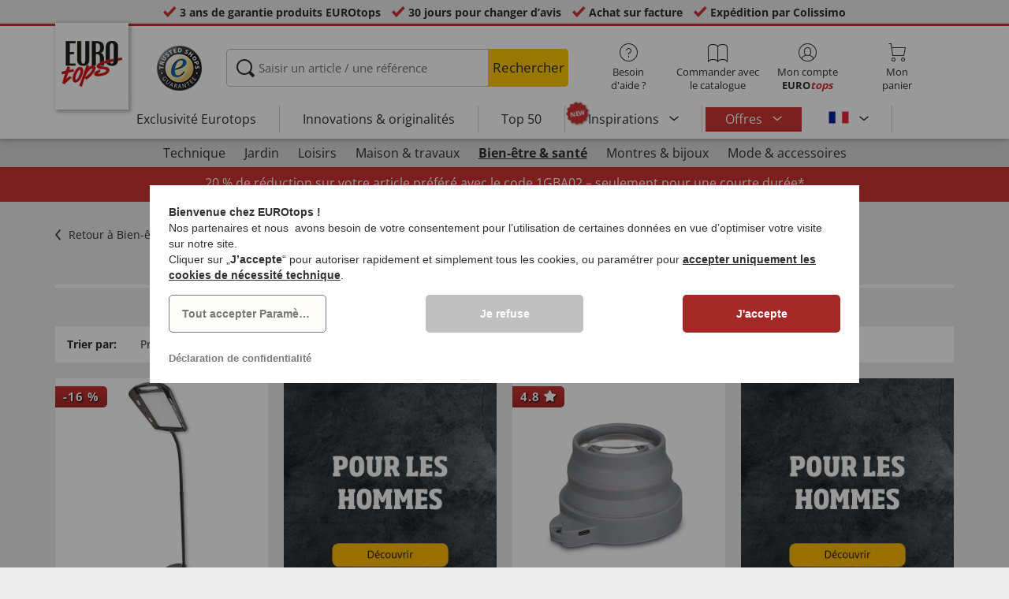

--- FILE ---
content_type: text/html; charset=UTF-8
request_url: https://www.eurotops.ch/fr/lunettes/
body_size: 24223
content:
<!DOCTYPE html>
<html lang="fr">
<!--[if IE 9]>
<html class="is__ie9" lang="fr">
<![endif]-->
    <head>
                
                        
                            
        <script type="text/javascript">
            window.econda = {
                onReady: [],
                ready: function(f) { this.onReady.push(f); }
            };

            window.econda.ready(() => {
                foun10EcondaCookieConsent.init();
                let consentUpdateTrigger;

                window.econda.arp.PrivacyProtection.addPermissionListener((update) => {
                    foun10EcondaCookieConsent.runScripts(update.channel);

                    if (consentUpdateTrigger) {
                        clearTimeout(consentUpdateTrigger);
                    }

                    consentUpdateTrigger = setTimeout(function() {
                        window.dispatchEvent(new Event('foun10EcondaReady'));
                    }, 100);
                })

                window.dispatchEvent(new Event('foun10EcondaReady'));
            });
        </script>
        <link rel="preload" href="https://www.eurotops.ch/out/eurotops_responsive/src/js/econda/cookie-consent.min.js" as="script">
        <script type="text/javascript" src="https://www.eurotops.ch/out/eurotops_responsive/src/js/econda/cookie-consent.min.js"></script>
        <link rel="preload" href="https://d35ojb8dweouoy.cloudfront.net/loader/loader.js" as="script">
        <script type="text/javascript" defer="defer" src="https://d35ojb8dweouoy.cloudfront.net/loader/loader.js" client-key="00001233-b05ebf5b-9012-4d92-bc65-bc4992866004" container-id="1314" lang="fr_CH"></script>
        
                        <meta http-equiv="X-UA-Compatible" content="IE=edge"><meta name="viewport" id="Viewport" content="width=device-width, initial-scale=1, maximum-scale=5, minimum-scale=1"><meta http-equiv="Content-Type" content="text/html; charset=UTF-8"><title>Mieux acheter Lunettes sur Internet | EUROtops.ch </title><meta name="description" content="Lunettes mieux acheter sur Internet ✔ 3 ans de garantie produits EUROtops ✔ Plus de 40 ans d´expérience."><meta property="og:site_name" content="https://www.eurotops.ch/"><meta property="og:title" content="Mieux acheter Lunettes sur Internet | EUROtops.ch "><meta property="og:type" content="website"><meta property="og:image" content="https://www.eurotops.ch/out/flow/img/basket.png"><meta property="og:url" content="https://www.eurotops.ch/"><link rel="alternate" hreflang="x-default" href="https://www.eurotops.ch/brillen/"/><link rel="alternate" hreflang="de-DE" href="https://www.eurotops.de/brillen/"/><link rel="alternate" hreflang="de-CH" href="https://www.eurotops.ch/brillen/"/><link rel="alternate" hreflang="fr-CH" href="https://www.eurotops.ch/fr/lunettes/"/><link rel="alternate" hreflang="nl-NL" href="https://www.eurotops.nl/brillen/"/><link rel="alternate" hreflang="fr-FR" href="https://www.eurotops.fr/lunettes/"/><link rel="alternate" hreflang="nl-BE" href="https://www.eurotops.be/nl/brillen/"/><link rel="alternate" hreflang="fr-BE" href="https://www.eurotops.be/fr/lunettes/"/><link rel="shortcut icon" href="https://www.eurotops.ch/out/eurotops_responsive/img/favicons/favicon.ico" type="image/x-icon"><link rel="preload" href="https://www.eurotops.ch/out/eurotops_responsive/img/eurotops_logo.png" as="image"><script type="text/javascript">function oeEcondaAnalyticsOptIn() {oeEcondaAnalyticsSetCookie('emos_optout', '0', 365);}function oeEcondaAnalyticsOptOut() {oeEcondaAnalyticsSetCookie('emos_optout', '1', 365);}function oeEcondaAnalyticsSetCookie(name, value, days) {var expires = '';if (days) {var date = new Date();date.setTime(date.getTime() + (days*24*60*60*1000));expires = '; expires=' + date.toUTCString();}document.cookie = name + '=' + (value || '')  + expires + '; path=/';}function oeEcondaAnalyticsGetCookie(name) {var nameExpression = name + "=";var splitCookie = document.cookie.split(';');for(var i=0;i < splitCookie.length;i++) {var c = splitCookie[i];while (c.charAt(0)==' ') c = c.substring(1,c.length);if (c.indexOf(nameExpression) == 0) return c.substring(nameExpression.length,c.length);}return null;}window.emos3 = {stored : [],send : function(p){this.stored.push(p);}};</script><link rel="preload" href="/out/eurotops_responsive/src/fonts/glyphicons-halflings-regular.ttf" as="font" type="font/ttf" crossorigin><link rel="preload" href="/out/eurotops_responsive/src/fonts/icomoon.ttf?7ynsr9" as="font" type="font/ttf" crossorigin><link rel="preload" href="/out/eurotops_responsive/src/fonts/fontawesome-webfont.woff2?v=4.4.0" as="font" type="font/woff2" crossorigin><link rel="preload" href="/out/eurotops_responsive/src/fonts/open-sans-v29-latin-regular.woff2" as="font" type="font/woff2" crossorigin><link rel="preload" href="/out/eurotops_responsive/src/fonts/open-sans-v29-latin-600.woff2" as="font" type="font/woff2" crossorigin><link rel="preload" href="/out/eurotops_responsive/src/fonts/open-sans-v29-latin-700.woff2" as="font" type="font/woff2" crossorigin><link rel="alternate" type="application/rss+xml" title="eurotops.ch/Bien-être &amp; santé/LunettesArticle" href="https://www.eurotops.ch/fr/rss/Cat-gorie-Lunettes/">

                <link rel="preload" href="https://www.eurotops.ch/out/eurotops_responsive/src/css/libs/slick.min.css?1768469880" as="style"><link rel="stylesheet" type="text/css" href="https://www.eurotops.ch/out/eurotops_responsive/src/css/libs/slick.min.css?1768469880">
<link rel="preload" href="https://www.eurotops.ch/out/eurotops_responsive/src/css/styles.min.css?1768469880" as="style"><link rel="stylesheet" type="text/css" href="https://www.eurotops.ch/out/eurotops_responsive/src/css/styles.min.css?1768469880">


        <!-- HTML5 shim and Respond.js IE8 support of HTML5 elements and media queries -->
        <!--[if lt IE 9]>
        <script type="text/javascript" src="https://www.eurotops.ch/out/eurotops_responsive/src/js/libs/html5shiv.min.js"></script>
        <script type="text/javascript" src="https://www.eurotops.ch/out/eurotops_responsive/src/js/libs/respond.min.js"></script>
        <![endif]-->

        <script type="text/javascript">
            var bestitNavigationParameterString = 'sourcecl=alist&cnid=nma7efa3159d7550aad79c119bbba0fc&actcontrol=alist';
        </script>

        <script type="text/javascript">
                                                        var $aMyConfig = {shopid: 3,langid: 3,shopurl: 'https://www.eurotops.ch/',pictureurl: 'https://www.eurotops.ch/out/pictures/',imageurl: 'https://www.eurotops.ch/out/eurotops_responsive/img/',resourceurl: 'https://www.eurotops.ch/out/eurotops_responsive/src/',cl: 'alist',activepage: '1',pagecount: '1',isrobot: '0',selflink: 'https://www.eurotops.ch/index.php?lang=3&amp;force_sid=1ddfe2baa4822eb472a9556711042441&amp;',loggedin: 0,actcatid: 'nma7efa3159d7550aad79c119bbba0fc',searchparam: '',pagename: 'Lunettes',debug: 1};
</script>



    
    <script>
        window.dataLayer = window.dataLayer || [];
        function gtag(){dataLayer.push(arguments);}

        gtag('consent', 'default', {
            'ad_storage': 'denied',
            'ad_user_data': 'denied',
            'ad_personalization': 'denied',
            'analytics_storage': 'denied',
            'functionality_storage': "denied",
            'personalization_storage': "denied",
            'security_storage': "granted",
            'wait_for_update': 1000,
        });
    </script>
    <script async src="https://www.googletagmanager.com/gtag/js?id=AW-1021663540"></script>
    <script>
        window.dataLayer = window.dataLayer || [];
        function gtag(){dataLayer.push(arguments);}
        gtag('js', new Date());

        gtag('config', 'AW-1021663540', {'anonymize_ip': true, 'allow_enhanced_conversions': true});
    </script>

    <script type="text/plain" data-econdachannel="ad_personalization">
        gtag('consent', 'update', {
            'ad_personalization': 'granted'
        });
    </script>
    <script type="text/plain" data-econdachannel="ad_storage">
        gtag('consent', 'update', {
            'ad_storage': 'granted'
        });
    </script
    ><script type="text/plain" data-econdachannel="ad_user_data">
        gtag('consent', 'update', {
            'ad_user_data': 'granted'
        });
    </script>
    <script type="text/plain" data-econdachannel="analytics_storage">
        gtag('consent', 'update', {
            'analytics_storage': 'granted'
        });
    </script>
    <script type="text/plain" data-econdachannel="functionality_storage">
        gtag('consent', 'update', {
            'functionality_storage': 'granted'
        });
    </script>
    <script type="text/plain" data-econdachannel="personalization_storage">
        gtag('consent', 'update', {
            'personalization_storage': 'granted'
        });
    </script>

<script type="text/javascript">
    window.addEventListener('foun10EcondaReady', function () {
        window.dataLayer = window.dataLayer || [];
        let permissions = window.econda.arp.PrivacyProtection.getPermissions();

        if (typeof permissions.channels !== 'undefined') {
            let consents = {};

            for (const property in permissions.channels) {
                consents[property] = permissions.channels[property].state === 'ALLOW';
            }

            window.dataLayer.push({
                'event': 'consentToolUpdate',
                'consents': consents
            });
        }
    }, false);
</script>
            </head>
  <!-- OXID eShop Enterprise Edition, Version 6, Shopping Cart System (c) OXID eSales AG 2003 - 2026 - https://www.oxid-esales.com -->
    <body class="fr  cl-alist">
                        
                <div style="display: none;">
            <?xml version="1.0" encoding="utf-8"?>
<svg version="1.1" id="Ebene_1" xmlns="http://www.w3.org/2000/svg" xmlns:xlink="http://www.w3.org/1999/xlink" x="0px" y="0px"
	 viewBox="0 0 64 64" style="enable-background:new 0 0 64 64;" xml:space="preserve">
    <style type="text/css">
        .st0{fill: #009ebc;}
    </style>
    <symbol id="shoppingBag">
        <path class="st0" d="M55.8,11.8c-0.1-1.4-1-1.7-1-1.7s-4.6,0-10.9-0.1c0.1-2.4,0.3-7.6-1.1-8.7c-1.8-1.4-15.6-1.8-17.7-0.4
            c-1.8,1.3-1.8,6.9-1.8,9c-6.2,0-10.7,0-11.2,0L10.2,10c0,0-0.6,0.1-0.6,0.8C9.6,11.5,6.1,64,6.1,64l51.8-3.5
            C57.9,60.5,55.8,12.9,55.8,11.8z M27.9,10L28,4.1l11.6,0.1v5.9C35.9,10,31.6,10,27.9,10z"/>
        <text class="shopping-bag-text" x="32" y="43" stroke="none" fill="#FFFFFF" style="font-size: 225%; text-anchor: middle;">0</text>
    </symbol>
    <symbol id="shoppingBagMini">
        <polygon class="shopping-bag-stroke" fill="none" stroke="currentColor" stroke-width="2" stroke-miterlimit="10" points="44,18 54,18 54,63 10,63 10,18 20,18 "/>
        <path class="shopping-bag-stroke" fill="none" stroke="currentColor" stroke-width="2" stroke-miterlimit="10" d="M22,24V11c0-5.523,4.477-10,10-10s10,4.477,10,10v13"/>
        <text class="shopping-bag-text" x="32" y="43" stroke="currentColor" fill="#FFFFFF" stroke-width="2" style="font-size: 225%; text-anchor: middle;">0</text>
    </symbol>
</svg>        </div>

        <div class="fullwidth-container">
            <div class="main-row">
                                        
    
        

    
<div class="usp-bar">
    <ul>
                    <li>
                <span><i class="icon--icomoon-check"></i></span>
                
                                                        <a href="https://www.eurotops.ch/fr/Foire-aux-questions/?force_sid=1ddfe2baa4822eb472a9556711042441">3 ans de garantie produits EUROtops</a>
                
                
            </li>
                            <li>
                <span><i class="icon--icomoon-check"></i></span> 30 jours pour changer d’avis
            </li>
                            <li>
                <span><i class="icon--icomoon-check"></i></span> Achat sur facture
            </li>
                            <li>
                <span><i class="icon--icomoon-check"></i></span> Expédition par Colissimo
            </li>
            </ul>
</div>
    <div id="sticky-header" class="sticky-header ">
        <header id="header" class="header ">
            <div class="container">
                <div class="row">
                    <div class="col-xs-12">
                        <div class="top-header">
                            <div class="reachtech">
            <a href="https://www.eurotops.ch/fr/?force_sid=1ddfe2baa4822eb472a9556711042441" title="">
            <img width="100" height="76" src="https://www.eurotops.ch/out/eurotops_responsive/img/eurotops_logo.png" alt="EUROtops.ch | Depuis plus de 40 ans à votre service !">
        </a>
    </div>
<a href="#" class="toggleStickyMenu">
    <span><i class="glyphicon glyphicon-menu-hamburger"></i></span><br>MENU
</a>
                                                                                                <div class="logo">
                                        <a href="https://www.trustedshops.com/shop/certificate.php?shop_id=X8C188A76EDD6C3F7BB15149D725DF9E5" target="_blank">
                                            <img width="65" height="65" src="https://www.eurotops.ch/out/eurotops_responsive/img/logo.png" alt="trusted shops">
                                        </a>
                                    </div>
                                                            
                                                                                                <div class="search">
        
            <form class="form" role="form" action="https://www.eurotops.ch/index.php?lang=3&amp;force_sid=1ddfe2baa4822eb472a9556711042441&amp;" method="get" name="search">
                <input type="hidden" name="stoken" value="D7B5A439" /><input type="hidden" name="force_sid" value="1ddfe2baa4822eb472a9556711042441" />
<input type="hidden" name="lang" value="3" />
                <input type="hidden" name="cl" value="search">
                <input class="click" type="text" id="searchparamUnderlay" autocomplete="off" tabindex="-1" aria-hidden="true" aria-label="Saisir un article / une référence">
<input class="click" style="position:relative;" type="text" id="searchParam" name="searchparam" value="" placeholder="Saisir un article / une référence" aria-label="Saisir un article / une référence" data-placeholder-xs="Recherche/Réf." autocomplete="off">
                <button type="submit" class="button" title="Chercher">
                    Rechercher
                </button>
            </form>
        

    <div id="suggestLayer"></div>
    </div>
                            
                                                            <div class="selection headericons">
                                    <ul>
                                        <li class="headericons--contact">
                                            <a href="#" class="toggleSubMenu--js"><span><i class="icon--icomoon-kontakt"></i></span>Besoin d'aide ?</a>
                                            <div class="kontakt-main service subMenuTarget--js">
                                        <span class="kontakt">
                                            <a href="https://www.eurotops.ch/index.php?lang=3&amp;cl=contact&amp;force_sid=1ddfe2baa4822eb472a9556711042441" title="Contact"><span><i class="icon--icomoon-kontakt"></i></span>Contact et <br> aide</a>
                                        </span>
                                                
<ul>
            <li>
            <a href="https://www.eurotops.ch/fr/Hotlines/?plain=true&amp;force_sid=1ddfe2baa4822eb472a9556711042441" rel="nofollow" class="js__modal" data-fancybox-css="eurotops hotline">Service de commande par téléphone</a>
        </li>
        <li></li>
                <li>
        <a href="https://www.eurotops.ch/index.php?lang=3&amp;cl=contact&amp;force_sid=1ddfe2baa4822eb472a9556711042441">Envoyer un message</a>
    </li>
    <li></li>
</ul>
<ul>
            <li>
            <a href="https://www.eurotops.ch/index.php?lang=3&amp;cl=nxscatalogordercatalogorder&amp;force_sid=1ddfe2baa4822eb472a9556711042441">Commander un catalogue</a>
        </li>
        <li></li>
    
    
    <li>
        <a href="https://www.eurotops.ch/index.php?lang=3&amp;cl=newsletter&amp;force_sid=1ddfe2baa4822eb472a9556711042441">S'abonner à la newsletter</a>
    </li>
    <li></li>
</ul>
<ul>
            <li>
            <a href="https://www.eurotops.ch/fr/Foire-aux-questions/?force_sid=1ddfe2baa4822eb472a9556711042441">Foire aux questions</a>
        </li>
        </ul>                                            </div>
                                        </li>
                                                                                    <li class="headericons--direct-order">
                                                <a href="https://www.eurotops.ch/index.php?lang=3&amp;cl=nxsDirectOrderDirectOrder&amp;force_sid=1ddfe2baa4822eb472a9556711042441">
                                                    <span><i class="icon--icomoon-katalog"></i></span>Commander avec le catalogue
                                                </a>
                                            </li>
                                                                                <li class="headericons--account">
                                            <a href="#" class="account--action toggleSubMenu--js">
                                        <span class="account-icon">
                                            <i class="icon--icomoon-konto"></i>


                                                                                    </span>

                                                <span class="account--text">Mon compte</span>
                                                <span class="account--text"><b>EURO<i class="eurotops-highlight">tops</i></b></span>
                                            </a>
                                            
                                                                                                                                                                                                                                                    <div class="kontakt-main Konto subMenuTarget--js">
    <span class="kontakt kontakt-block">
        <a href="#"  class="account-icon">
            <i class="icon--icomoon-konto"></i>
                    </a>
        Mon compte<br><b>EURO<i class="eurotops-highlight">tops</i></b>
    </span>
    <a href="https://www.eurotops.ch/index.php?lang=3&amp;cl=account&amp;force_sid=1ddfe2baa4822eb472a9556711042441" class="btn btn-secondary btn-lg">
                    Connecter
            </a>

    <ul class="header-account">
                    <li class="bold">
                <a href="https://www.eurotops.ch/index.php?lang=3&amp;cl=register&amp;force_sid=1ddfe2baa4822eb472a9556711042441">CRÉER UN COMPTE</a>
            </li>
                <li class="header-account__wishlist">
            <a href="https://www.eurotops.ch/index.php?lang=3&amp;cl=account&amp;force_sid=1ddfe2baa4822eb472a9556711042441">Voir ma liste d'envies (<span class="header-account__wishlist-count wishlist-count">0</span>)</a>
        </li>
    </ul>

    </div>

                                            
                                        </li>
                                                                                    <li class="headericons--basket">
                                                
                                                                                                                                                                                                                                                                        <a href="https://www.eurotops.ch/index.php?lang=3&amp;cl=basket&amp;force_sid=1ddfe2baa4822eb472a9556711042441" class="headericons--basket-icon">
    <span class="cart-block">
        <i class="icon--icomoon-warenkorb"></i>
        
    </span>Mon<br>panier
</a>
<div class="kontakt-main Warenkorb subMenuTarget--js headericons--basket-flyout">
    


            
                    <div class="Artikel">
                <span><strong>0 Article</strong> dans le panier <a href="#"><i class="icon--icomoon-warenkorb"></i></a></span>
            </div>
            <div class="tobasket">
                <a href="https://www.eurotops.ch/index.php?lang=3&amp;force_sid=1ddfe2baa4822eb472a9556711042441&amp;cl=basket" class="btn btn-primary---ghost btn-lg">Voir mon panier</a>
            </div>
            <div class="to-checkout">
                <a href="https://www.eurotops.ch/index.php?lang=3&amp;force_sid=1ddfe2baa4822eb472a9556711042441&amp;cl=user" class="btn btn-primary btn-lg">
                    à la caisse
                </a>
            </div>

                            
                    <div class="alert alert-info">Votre panier est vide.</div>
                
                        






</div>
                                                
                                            </li>
                                                                            </ul>
                                </div>
                                                    </div>

                        <!--top-header-->

                        
                            
                                <div class="menu-bar menu-bar--js">
            <div class="menu menu--js">
                <a href="#">
                    <span>MENU</span>
                    <i class="icon--icomoon-arrow-down"></i>
                </a>
            </div>
            <ul class="menu--list">
                <li class="list--entry" onclick="window.emos3.send({'type': 'event', 'marker': 'Top3/Exclusive'});">
                    <a href="https://www.eurotops.ch/fr/exclusivement-chez-eurotops/?force_sid=1ddfe2baa4822eb472a9556711042441" class="">
                        Exclusivité Eurotops
                    </a>
                </li>
                <li class="list--entry" onclick="window.emos3.send({'type': 'event', 'marker': 'Top3/Neuheiten'});">
                    <a href="https://www.eurotops.ch/fr/innovations-originalit-s/?force_sid=1ddfe2baa4822eb472a9556711042441" class="">
                        Innovations & originalités                    </a>
                </li>
                <li class="list--entry" onclick="window.emos3.send({'type': 'event', 'marker': 'Top3/Top50'});">
                    <a href="https://www.eurotops.ch/fr/top50/?force_sid=1ddfe2baa4822eb472a9556711042441" class="">
                        Top 50
                    </a>
                </li>

                                                                                                                                                                                                                                                                                                                                                                                                                                                                                                                                                                                                                                                                                                                                                                                                                                                                                                                                                                                                                                                                                                                                                                                                                                                                                                                                                                                                                                                                                                                                                                                                            
                                    <li class="list--entry categories sub-menu-wrap has-sub-menu--js" onclick="window.emos3.send({'type': 'event', 'marker': 'Top3/Inspirationen'});">
                        <div class="star-badge"><span>NEW</span></div>

                        <a href="https://www.eurotops.ch/fr/inspirations/?force_sid=1ddfe2baa4822eb472a9556711042441"
                           class=""
                        >
                            Inspirations
                        </a>
                        <ul class="menu--list category--level1 sub-menu sub-menu--js">
                            
                                                                                                                                        <li class="list--entry">
                                            <a href="https://www.eurotops.ch/fr/inspirations/mon-beau-chez-moi/?force_sid=1ddfe2baa4822eb472a9556711042441"
                                               class=""
                                            >
                                                <i class="category--icon category--5ba96cfc6e030e4f6595926b8a8a1690"></i>
                                                <span>Mon beau chez-moi</span>
                                            </a>
                                        </li>
                                                                                                                                                <li class="list--entry">
                                            <a href="https://www.eurotops.ch/fr/inspirations/coups-de-coeur-cuisine/?force_sid=1ddfe2baa4822eb472a9556711042441"
                                               class=""
                                            >
                                                <i class="category--icon category--74e20aad1975a610985e1691cf241fc0"></i>
                                                <span>Coups de cœur cuisine</span>
                                            </a>
                                        </li>
                                                                                                                                                <li class="list--entry">
                                            <a href="https://www.eurotops.ch/fr/inspirations/aides-menageres/?force_sid=1ddfe2baa4822eb472a9556711042441"
                                               class=""
                                            >
                                                <i class="category--icon category--643ff862ddd3836f6780260bbf1fa049"></i>
                                                <span>Aides ménagères</span>
                                            </a>
                                        </li>
                                                                                                                                                <li class="list--entry">
                                            <a href="https://www.eurotops.ch/fr/inspirations/joli-jardin/?force_sid=1ddfe2baa4822eb472a9556711042441"
                                               class=""
                                            >
                                                <i class="category--icon category--d935041647fd9a058d3eb36a46a30f08"></i>
                                                <span>Joli jardin</span>
                                            </a>
                                        </li>
                                                                                                                                                <li class="list--entry">
                                            <a href="https://www.eurotops.ch/fr/inspirations/tendances-mode/?force_sid=1ddfe2baa4822eb472a9556711042441"
                                               class=""
                                            >
                                                <i class="category--icon category--1d4b68dac957b699d160ba7c70277c83"></i>
                                                <span>Tendances mode</span>
                                            </a>
                                        </li>
                                                                                                                                                <li class="list--entry">
                                            <a href="https://www.eurotops.ch/fr/inspirations/bien-etre/?force_sid=1ddfe2baa4822eb472a9556711042441"
                                               class=""
                                            >
                                                <i class="category--icon category--535ac1ec24b93cb1ab54d7c167bc59eb"></i>
                                                <span>Bien-être</span>
                                            </a>
                                        </li>
                                                                                                                                                <li class="list--entry">
                                            <a href="https://www.eurotops.ch/fr/inspirations/noel/?force_sid=1ddfe2baa4822eb472a9556711042441"
                                               class=""
                                            >
                                                <i class="category--icon category--02aa359e89762c50a46167f62bc0221d"></i>
                                                <span>Noël</span>
                                            </a>
                                        </li>
                                                                                                
                        </ul>
                    </li>
                
                
                                    <li class="list--entry list--highlighted-entry categories sub-menu-wrap has-sub-menu--js hidden-xs no-border">
                        <a href="https://www.eurotops.ch/fr/bonnes-affaires-eurotops/?force_sid=1ddfe2baa4822eb472a9556711042441"
                           class="category--sale "
                           onclick="window.emos3.send({'type': 'event', 'marker': 'Angebote/Angebote'});"
                        >
                            Offres
                        </a>
                        <ul class="menu--list category--level1 sub-menu sub-menu--js">
                            
                                                                                                                                        
                                                                                    <li class="list--entry">
                                                <a href="https://www.eurotops.ch/fr/moins-de-20-chf/?force_sid=1ddfe2baa4822eb472a9556711042441"
                                                   class=""
                                                   onclick="window.emos3.send({'type': 'event', 'marker': 'Angebote/Moins-de-20-CHF'});"
                                                >
                                                    <i class="category--icon category--d364ff1ff3e9182310b855987faf9b1a"></i>
                                                    <span>Moins de 20 CHF</span>
                                                </a>
                                            </li>
                                                                                                                                                                                        
                                                                                    <li class="list--entry">
                                                <a href="https://www.eurotops.ch/fr/bonnes-affaires-habillement/?force_sid=1ddfe2baa4822eb472a9556711042441"
                                                   class=""
                                                   onclick="window.emos3.send({'type': 'event', 'marker': 'Angebote/Bonnes-affaires-habillement'});"
                                                >
                                                    <i class="category--icon category--70300"></i>
                                                    <span>Bonnes affaires habillement</span>
                                                </a>
                                            </li>
                                                                                                                                                                                        
                                                                                    <li class="list--entry">
                                                <a href="https://www.eurotops.ch/fr/bonnes-affaires-nouveaut-s/?force_sid=1ddfe2baa4822eb472a9556711042441"
                                                   class=""
                                                   onclick="window.emos3.send({'type': 'event', 'marker': 'Angebote/Bonnes-affaires-Nouveautés'});"
                                                >
                                                    <i class="category--icon category--ag5af39654b3fdc8933c0c8edc467414"></i>
                                                    <span>Bonnes affaires Nouveautés</span>
                                                </a>
                                            </li>
                                                                                                                                                                                                                                                            
                                                                                    <li class="list--entry">
                                                <a href="https://www.eurotops.ch/fr/destockage/?force_sid=1ddfe2baa4822eb472a9556711042441"
                                                   class=""
                                                   onclick="window.emos3.send({'type': 'event', 'marker': 'Angebote/Destockage'});"
                                                >
                                                    <i class="category--icon category--3aa696717fcfa7f346832888e54421ea"></i>
                                                    <span>Destockage</span>
                                                </a>
                                            </li>
                                                                                                                                        
                        </ul>
                    </li>
                
                                                
                
                <li class="list--entry categories categories--main sub-menu-wrap has-sub-menu--js">
                                        
                    <a href="#" class="">Catégories</a>
                    <ul class="menu--list category--level1 sub-menu sub-menu--js" style="display: block;">
                                                
                                                                                                                                                                                                                            <li class="list--entry has-sub-menu--js">
                                        <a href="https://www.eurotops.ch/fr/technique/?force_sid=1ddfe2baa4822eb472a9556711042441" class="">
                                            <i class="category--icon category--60000"></i>

                                            <span>Technique</span>
                                        </a>

                                                                                    <ul class="category--level2 sub-menu sub-menu--js" style="">
                                                                                            
                                                                                                            <li class="list--entry">
                                                            <a href="https://www.eurotops.ch/fr/clairage-luminaires/?force_sid=1ddfe2baa4822eb472a9556711042441" class="">
                                                                Éclairage &amp; luminaires
                                                            </a>
                                                        </li>
                                                                                                    
                                                                                            
                                                                                                            <li class="list--entry">
                                                            <a href="https://www.eurotops.ch/fr/petits-appareils-lectriques/?force_sid=1ddfe2baa4822eb472a9556711042441" class="">
                                                                Petits appareils électriques
                                                            </a>
                                                        </li>
                                                                                                    
                                                                                            
                                                                                                            <li class="list--entry">
                                                            <a href="https://www.eurotops.ch/fr/audio-vid-o/?force_sid=1ddfe2baa4822eb472a9556711042441" class="">
                                                                Audio &amp; vidéo
                                                            </a>
                                                        </li>
                                                                                                    
                                                                                            
                                                                                                            <li class="list--entry">
                                                            <a href="https://www.eurotops.ch/fr/gadgets/?force_sid=1ddfe2baa4822eb472a9556711042441" class="">
                                                                Gadgets
                                                            </a>
                                                        </li>
                                                                                                    
                                                                                            
                                                                                                            <li class="list--entry">
                                                            <a href="https://www.eurotops.ch/fr/s-curit/?force_sid=1ddfe2baa4822eb472a9556711042441" class="">
                                                                Sécurité
                                                            </a>
                                                        </li>
                                                                                                    
                                                                                            
                                                                                                            <li class="list--entry">
                                                            <a href="https://www.eurotops.ch/fr/rasoirs/?force_sid=1ddfe2baa4822eb472a9556711042441" class="">
                                                                Rasoirs
                                                            </a>
                                                        </li>
                                                                                                    
                                                                                        </ul>
                                                                            </li>
                                                                                                                                                                <li class="list--entry has-sub-menu--js">
                                        <a href="https://www.eurotops.ch/fr/jardin/?force_sid=1ddfe2baa4822eb472a9556711042441" class="">
                                            <i class="category--icon category--60300"><img src="https://www.eurotops.ch/out/pictures/generated/category/icon/63_63_85/kategorie-garten-werkzeug_1_.png" alt="Jardin"></i>

                                            <span>Jardin</span>
                                        </a>

                                                                                    <ul class="category--level2 sub-menu sub-menu--js" style="">
                                                                                            
                                                                                                            <li class="list--entry">
                                                            <a href="https://www.eurotops.ch/fr/jardinage/?force_sid=1ddfe2baa4822eb472a9556711042441" class="">
                                                                Jardinage
                                                            </a>
                                                        </li>
                                                                                                    
                                                                                            
                                                                                                            <li class="list--entry">
                                                            <a href="https://www.eurotops.ch/fr/bricolage/?force_sid=1ddfe2baa4822eb472a9556711042441" class="">
                                                                Bricolage
                                                            </a>
                                                        </li>
                                                                                                    
                                                                                            
                                                                                                            <li class="list--entry">
                                                            <a href="https://www.eurotops.ch/fr/mobilier-de-jardin-accessoires/?force_sid=1ddfe2baa4822eb472a9556711042441" class="">
                                                                Mobilier de jardin &amp; accessoires
                                                            </a>
                                                        </li>
                                                                                                    
                                                                                            
                                                                                                            <li class="list--entry">
                                                            <a href="https://www.eurotops.ch/fr/outil/?force_sid=1ddfe2baa4822eb472a9556711042441" class="">
                                                                Outil
                                                            </a>
                                                        </li>
                                                                                                    
                                                                                            
                                                                                                            <li class="list--entry">
                                                            <a href="https://www.eurotops.ch/fr/barbecue/?force_sid=1ddfe2baa4822eb472a9556711042441" class="">
                                                                Barbecue
                                                            </a>
                                                        </li>
                                                                                                    
                                                                                            
                                                                                                            <li class="list--entry">
                                                            <a href="https://www.eurotops.ch/fr/accessoires-voiture/?force_sid=1ddfe2baa4822eb472a9556711042441" class="">
                                                                Accessoires voiture
                                                            </a>
                                                        </li>
                                                                                                    
                                                                                        </ul>
                                                                            </li>
                                                                                                                                                                <li class="list--entry has-sub-menu--js">
                                        <a href="https://www.eurotops.ch/fr/loisirs/?force_sid=1ddfe2baa4822eb472a9556711042441" class="">
                                            <i class="category--icon category--uoo6507abd5e9f6d06828cf53b7e784f"><img src="https://www.eurotops.ch/out/pictures/generated/category/icon/63_63_85/kategorie-freizeit.png" alt="Loisirs"></i>

                                            <span>Loisirs</span>
                                        </a>

                                                                                    <ul class="category--level2 sub-menu sub-menu--js" style="">
                                                                                            
                                                                                                            <li class="list--entry">
                                                            <a href="https://www.eurotops.ch/fr/jeux-et-amusements/?force_sid=1ddfe2baa4822eb472a9556711042441" class="">
                                                                Jeux et amusements
                                                            </a>
                                                        </li>
                                                                                                    
                                                                                            
                                                                                                            <li class="list--entry">
                                                            <a href="https://www.eurotops.ch/fr/dehors/?force_sid=1ddfe2baa4822eb472a9556711042441" class="">
                                                                Dehors
                                                            </a>
                                                        </li>
                                                                                                    
                                                                                            
                                                                                                            <li class="list--entry">
                                                            <a href="https://www.eurotops.ch/fr/sportif/?force_sid=1ddfe2baa4822eb472a9556711042441" class="">
                                                                Sportif
                                                            </a>
                                                        </li>
                                                                                                    
                                                                                            
                                                                                                            <li class="list--entry">
                                                            <a href="https://www.eurotops.ch/fr/mod-les-r-duits/?force_sid=1ddfe2baa4822eb472a9556711042441" class="">
                                                                Modèles réduits
                                                            </a>
                                                        </li>
                                                                                                    
                                                                                            
                                                                                                            <li class="list--entry">
                                                            <a href="https://www.eurotops.ch/fr/articles-pour-le-voyage/?force_sid=1ddfe2baa4822eb472a9556711042441" class="">
                                                                Articles pour le voyage
                                                            </a>
                                                        </li>
                                                                                                    
                                                                                            
                                                                                                            <li class="list--entry">
                                                            <a href="https://www.eurotops.ch/fr/objects-de-collection/?force_sid=1ddfe2baa4822eb472a9556711042441" class="">
                                                                Objects de collection
                                                            </a>
                                                        </li>
                                                                                                    
                                                                                            
                                                                                                            <li class="list--entry">
                                                            <a href="https://www.eurotops.ch/fr/couteau/?force_sid=1ddfe2baa4822eb472a9556711042441" class="">
                                                                Couteau
                                                            </a>
                                                        </li>
                                                                                                    
                                                                                        </ul>
                                                                            </li>
                                                                                                                                                                <li class="list--entry has-sub-menu--js">
                                        <a href="https://www.eurotops.ch/fr/maison-travaux/?force_sid=1ddfe2baa4822eb472a9556711042441" class="">
                                            <i class="category--icon category--50000"></i>

                                            <span>Maison &amp; travaux</span>
                                        </a>

                                                                                    <ul class="category--level2 sub-menu sub-menu--js" style="">
                                                                                            
                                                                                                            <li class="list--entry">
                                                            <a href="https://www.eurotops.ch/fr/assistant-du-quotidien/?force_sid=1ddfe2baa4822eb472a9556711042441" class="">
                                                                Assistant du quotidien
                                                            </a>
                                                        </li>
                                                                                                    
                                                                                            
                                                                                                            <li class="list--entry">
                                                            <a href="https://www.eurotops.ch/fr/cuisine/?force_sid=1ddfe2baa4822eb472a9556711042441" class="">
                                                                Cuisine
                                                            </a>
                                                        </li>
                                                                                                    
                                                                                            
                                                                                                            <li class="list--entry">
                                                            <a href="https://www.eurotops.ch/fr/id-es-de-d-coration/?force_sid=1ddfe2baa4822eb472a9556711042441" class="">
                                                                Idées de décoration
                                                            </a>
                                                        </li>
                                                                                                    
                                                                                            
                                                                                                            <li class="list--entry">
                                                            <a href="https://www.eurotops.ch/fr/nettoyage/?force_sid=1ddfe2baa4822eb472a9556711042441" class="">
                                                                Nettoyage
                                                            </a>
                                                        </li>
                                                                                                    
                                                                                            
                                                                                                            <li class="list--entry">
                                                            <a href="https://www.eurotops.ch/fr/entretien-confort/?force_sid=1ddfe2baa4822eb472a9556711042441" class="">
                                                                Entretien &amp; confort
                                                            </a>
                                                        </li>
                                                                                                    
                                                                                            
                                                                                                            <li class="list--entry">
                                                            <a href="https://www.eurotops.ch/fr/salle-de-bain/?force_sid=1ddfe2baa4822eb472a9556711042441" class="">
                                                                Salle de bain
                                                            </a>
                                                        </li>
                                                                                                    
                                                                                            
                                                                                                            <li class="list--entry">
                                                            <a href="https://www.eurotops.ch/fr/ventilateurs-climatiseurs/?force_sid=1ddfe2baa4822eb472a9556711042441" class="">
                                                                Ventilateurs &amp; climatiseurs
                                                            </a>
                                                        </li>
                                                                                                    
                                                                                            
                                                                                                            <li class="list--entry">
                                                            <a href="https://www.eurotops.ch/fr/linge-de-maison/?force_sid=1ddfe2baa4822eb472a9556711042441" class="">
                                                                Linge de maison
                                                            </a>
                                                        </li>
                                                                                                    
                                                                                        </ul>
                                                                            </li>
                                                                                                                                                                <li class="list--entry has-sub-menu--js">
                                        <a href="https://www.eurotops.ch/fr/bien-tre-sant/?force_sid=1ddfe2baa4822eb472a9556711042441" class="category--active">
                                            <i class="category--icon category--50302"><img src="https://www.eurotops.ch/out/pictures/generated/category/icon/63_63_85/kategorie-health-heart.png" alt="Bien-être &amp; santé"></i>

                                            <span>Bien-être &amp; santé</span>
                                        </a>

                                                                                    <ul class="category--level2 sub-menu sub-menu--js" style="display: block;">
                                                                                            
                                                                                                            <li class="list--entry">
                                                            <a href="https://www.eurotops.ch/fr/lunettes/?force_sid=1ddfe2baa4822eb472a9556711042441" class="category--active">
                                                                Lunettes
                                                            </a>
                                                        </li>
                                                                                                    
                                                                                            
                                                                                                            <li class="list--entry">
                                                            <a href="https://www.eurotops.ch/fr/sant/?force_sid=1ddfe2baa4822eb472a9556711042441" class="">
                                                                Santé
                                                            </a>
                                                        </li>
                                                                                                    
                                                                                            
                                                                                                            <li class="list--entry">
                                                            <a href="https://www.eurotops.ch/fr/soin-du-corps/?force_sid=1ddfe2baa4822eb472a9556711042441" class="">
                                                                Soin du corps
                                                            </a>
                                                        </li>
                                                                                                    
                                                                                            
                                                                                                            <li class="list--entry">
                                                            <a href="https://www.eurotops.ch/fr/parfums-et-produits-cosm-tiques/?force_sid=1ddfe2baa4822eb472a9556711042441" class="">
                                                                Parfums et produits cosmétiques
                                                            </a>
                                                        </li>
                                                                                                    
                                                                                            
                                                                                                            <li class="list--entry">
                                                            <a href="https://www.eurotops.ch/fr/bien-tre-et-massage/?force_sid=1ddfe2baa4822eb472a9556711042441" class="">
                                                                Bien-être et massage
                                                            </a>
                                                        </li>
                                                                                                    
                                                                                            
                                                                                                            <li class="list--entry">
                                                            <a href="https://www.eurotops.ch/fr/erotique/?force_sid=1ddfe2baa4822eb472a9556711042441" class="">
                                                                Erotique
                                                            </a>
                                                        </li>
                                                                                                    
                                                                                        </ul>
                                                                            </li>
                                                                                                                                                                <li class="list--entry has-sub-menu--js">
                                        <a href="https://www.eurotops.ch/fr/montres-bijoux/?force_sid=1ddfe2baa4822eb472a9556711042441" class="">
                                            <i class="category--icon category--40000"></i>

                                            <span>Montres &amp; bijoux</span>
                                        </a>

                                                                                    <ul class="category--level2 sub-menu sub-menu--js" style="">
                                                                                            
                                                                                                            <li class="list--entry">
                                                            <a href="https://www.eurotops.ch/fr/montres/?force_sid=1ddfe2baa4822eb472a9556711042441" class="">
                                                                Montres
                                                            </a>
                                                        </li>
                                                                                                    
                                                                                            
                                                                                                            <li class="list--entry">
                                                            <a href="https://www.eurotops.ch/fr/bijoux-homme/?force_sid=1ddfe2baa4822eb472a9556711042441" class="">
                                                                Bijoux homme
                                                            </a>
                                                        </li>
                                                                                                    
                                                                                            
                                                                                                            <li class="list--entry">
                                                            <a href="https://www.eurotops.ch/fr/bijoux-femme/?force_sid=1ddfe2baa4822eb472a9556711042441" class="">
                                                                Bijoux femme
                                                            </a>
                                                        </li>
                                                                                                    
                                                                                            
                                                                                                    
                                                                                        </ul>
                                                                            </li>
                                                                                                                                                                <li class="list--entry has-sub-menu--js">
                                        <a href="https://www.eurotops.ch/fr/mode-accessoires/?force_sid=1ddfe2baa4822eb472a9556711042441" class="">
                                            <i class="category--icon category--10000"></i>

                                            <span>Mode &amp; accessoires</span>
                                        </a>

                                                                                    <ul class="category--level2 sub-menu sub-menu--js" style="">
                                                                                            
                                                                                                            <li class="list--entry">
                                                            <a href="https://www.eurotops.ch/fr/chaussures-hommes/?force_sid=1ddfe2baa4822eb472a9556711042441" class="">
                                                                Chaussures hommes
                                                            </a>
                                                        </li>
                                                                                                    
                                                                                            
                                                                                                            <li class="list--entry">
                                                            <a href="https://www.eurotops.ch/fr/sport-et-loisirs/?force_sid=1ddfe2baa4822eb472a9556711042441" class="">
                                                                Sport et loisirs
                                                            </a>
                                                        </li>
                                                                                                    
                                                                                            
                                                                                                            <li class="list--entry">
                                                            <a href="https://www.eurotops.ch/fr/pantalons-shorts/?force_sid=1ddfe2baa4822eb472a9556711042441" class="">
                                                                Pantalons &amp; Shorts
                                                            </a>
                                                        </li>
                                                                                                    
                                                                                            
                                                                                                            <li class="list--entry">
                                                            <a href="https://www.eurotops.ch/fr/chemises/?force_sid=1ddfe2baa4822eb472a9556711042441" class="">
                                                                Chemises
                                                            </a>
                                                        </li>
                                                                                                    
                                                                                            
                                                                                                            <li class="list--entry">
                                                            <a href="https://www.eurotops.ch/fr/t-shirts-polos/?force_sid=1ddfe2baa4822eb472a9556711042441" class="">
                                                                T-shirts &amp; polos
                                                            </a>
                                                        </li>
                                                                                                    
                                                                                            
                                                                                                            <li class="list--entry">
                                                            <a href="https://www.eurotops.ch/fr/gilets/?force_sid=1ddfe2baa4822eb472a9556711042441" class="">
                                                                Gilets
                                                            </a>
                                                        </li>
                                                                                                    
                                                                                            
                                                                                                            <li class="list--entry">
                                                            <a href="https://www.eurotops.ch/fr/accessoires/?force_sid=1ddfe2baa4822eb472a9556711042441" class="">
                                                                Accessoires
                                                            </a>
                                                        </li>
                                                                                                    
                                                                                            
                                                                                                            <li class="list--entry">
                                                            <a href="https://www.eurotops.ch/fr/manteaux-vestes/?force_sid=1ddfe2baa4822eb472a9556711042441" class="">
                                                                Manteaux &amp; vestes
                                                            </a>
                                                        </li>
                                                                                                    
                                                                                            
                                                                                                            <li class="list--entry">
                                                            <a href="https://www.eurotops.ch/fr/sous-v-tements-pyjama/?force_sid=1ddfe2baa4822eb472a9556711042441" class="">
                                                                Sous-vêtements &amp; pyjama
                                                            </a>
                                                        </li>
                                                                                                    
                                                                                            
                                                                                                            <li class="list--entry">
                                                            <a href="https://www.eurotops.ch/fr/chapeaux-et-casquettes/?force_sid=1ddfe2baa4822eb472a9556711042441" class="">
                                                                Chapeaux et casquettes
                                                            </a>
                                                        </li>
                                                                                                    
                                                                                            
                                                                                                            <li class="list--entry">
                                                            <a href="https://www.eurotops.ch/fr/chaussettes-bas/?force_sid=1ddfe2baa4822eb472a9556711042441" class="">
                                                                Chaussettes &amp; bas
                                                            </a>
                                                        </li>
                                                                                                    
                                                                                            
                                                                                                            <li class="list--entry">
                                                            <a href="https://www.eurotops.ch/fr/pulls-tricots/?force_sid=1ddfe2baa4822eb472a9556711042441" class="">
                                                                Pulls &amp; tricots
                                                            </a>
                                                        </li>
                                                                                                    
                                                                                            
                                                                                                            <li class="list--entry">
                                                            <a href="https://www.eurotops.ch/fr/cravattes-et-foulards/?force_sid=1ddfe2baa4822eb472a9556711042441" class="">
                                                                Cravattes et foulards
                                                            </a>
                                                        </li>
                                                                                                    
                                                                                        </ul>
                                                                            </li>
                                                                                                                                                                                                                                                                                                                                                                                                                                                                                                                                                                                                                                                                                                                                                                                                                                                                                                                                                                                                                                                                                                                
                            <li class="list--entry has-sub-menu--js visible-xs">
                                <a href="https://www.eurotops.ch/fr/bonnes-affaires-eurotops/?force_sid=1ddfe2baa4822eb472a9556711042441"
                                   class="category--sale "
                                   onclick="window.emos3.send({'type': 'event', 'marker': 'Angebote/Angebote'});"
                                >
                                    Offres
                                </a>

                                <ul class="category--level2 sub-menu sub-menu--js" style="">
                                                                                                                                                
                                                                                    <li class="list--entry">
                                                <a href="https://www.eurotops.ch/fr/moins-de-20-chf/?force_sid=1ddfe2baa4822eb472a9556711042441"
                                                   class=""
                                                   onclick="window.emos3.send({'type': 'event', 'marker': 'Angebote/Moins-de-20-CHF'});"
                                                >
                                                    <i class="category--icon category--d364ff1ff3e9182310b855987faf9b1a"></i>
                                                    <span>Moins de 20 CHF</span>
                                                </a>
                                            </li>
                                                                                                                                                                                        
                                                                                    <li class="list--entry">
                                                <a href="https://www.eurotops.ch/fr/bonnes-affaires-habillement/?force_sid=1ddfe2baa4822eb472a9556711042441"
                                                   class=""
                                                   onclick="window.emos3.send({'type': 'event', 'marker': 'Angebote/Bonnes-affaires-habillement'});"
                                                >
                                                    <i class="category--icon category--70300"></i>
                                                    <span>Bonnes affaires habillement</span>
                                                </a>
                                            </li>
                                                                                                                                                                                        
                                                                                    <li class="list--entry">
                                                <a href="https://www.eurotops.ch/fr/bonnes-affaires-nouveaut-s/?force_sid=1ddfe2baa4822eb472a9556711042441"
                                                   class=""
                                                   onclick="window.emos3.send({'type': 'event', 'marker': 'Angebote/Bonnes-affaires-Nouveautés'});"
                                                >
                                                    <i class="category--icon category--ag5af39654b3fdc8933c0c8edc467414"></i>
                                                    <span>Bonnes affaires Nouveautés</span>
                                                </a>
                                            </li>
                                                                                                                                                                                                                                                            
                                                                                    <li class="list--entry">
                                                <a href="https://www.eurotops.ch/fr/destockage/?force_sid=1ddfe2baa4822eb472a9556711042441"
                                                   class=""
                                                   onclick="window.emos3.send({'type': 'event', 'marker': 'Angebote/Destockage'});"
                                                >
                                                    <i class="category--icon category--3aa696717fcfa7f346832888e54421ea"></i>
                                                    <span>Destockage</span>
                                                </a>
                                            </li>
                                                                                                                                        
                                </ul>
                            </li>
                        
                    
                    </ul>
                </li>

                                <li class="list--entry countries sub-menu-wrap has-sub-menu--js">
                    
                    <a href="#">
                                                <img src="https://www.eurotops.ch/out/eurotops_responsive/img/flag-fr.png" alt="img">
                    </a>
                    
                    <ul class="menu--list sub-menu flags-menu sub-menu--js">
                        
                                                                                            <li class="list--entry"><a href="https://www.eurotops.ch/brillen/?force_sid=1ddfe2baa4822eb472a9556711042441"><img src="https://www.eurotops.ch/out/eurotops_responsive/img/flag-de.png" alt="img"></a></li>
                                                                                            <li class="list--entry active"><a href="https://www.eurotops.ch/fr/lunettes/?force_sid=1ddfe2baa4822eb472a9556711042441"><img src="https://www.eurotops.ch/out/eurotops_responsive/img/flag-fr.png" alt="img"></a></li>
                                                    
                    </ul>
                </li>
                            </ul>
        </div>
    
                            

                            <div class="headericons selection selection-tab">
                                <ul>
                                    <li class="headericons--contact">
                                        <a href="#" class="toggleSubMenu--js">
                                            <i class="icon--icomoon-kontakt"></i>
                                        </a>
                                        <div class="kontakt-main service subMenuTarget--js">
                                            <span class="kontakt"><a href="https://www.eurotops.ch/index.php?lang=3&amp;cl=contact&amp;force_sid=1ddfe2baa4822eb472a9556711042441" title="Contact"><span><i class="icon--icomoon-kontakt"></i><span>Contact et <br> aide</span></a></span>
                                            
<ul>
            <li>
            <a href="https://www.eurotops.ch/fr/Hotlines/?plain=true&amp;force_sid=1ddfe2baa4822eb472a9556711042441" rel="nofollow" class="js__modal" data-fancybox-css="eurotops hotline">Service de commande par téléphone</a>
        </li>
        <li></li>
                <li>
        <a href="https://www.eurotops.ch/index.php?lang=3&amp;cl=contact&amp;force_sid=1ddfe2baa4822eb472a9556711042441">Envoyer un message</a>
    </li>
    <li></li>
</ul>
<ul>
            <li>
            <a href="https://www.eurotops.ch/index.php?lang=3&amp;cl=nxscatalogordercatalogorder&amp;force_sid=1ddfe2baa4822eb472a9556711042441">Commander un catalogue</a>
        </li>
        <li></li>
    
    
    <li>
        <a href="https://www.eurotops.ch/index.php?lang=3&amp;cl=newsletter&amp;force_sid=1ddfe2baa4822eb472a9556711042441">S'abonner à la newsletter</a>
    </li>
    <li></li>
</ul>
<ul>
            <li>
            <a href="https://www.eurotops.ch/fr/Foire-aux-questions/?force_sid=1ddfe2baa4822eb472a9556711042441">Foire aux questions</a>
        </li>
        </ul>                                        </div>
                                    </li>
                                                                            <li class="headericons--direct-order">
                                            <a href="https://www.eurotops.ch/index.php?lang=3&amp;cl=nxsDirectOrderDirectOrder&amp;force_sid=1ddfe2baa4822eb472a9556711042441">
                                                <i class="icon--icomoon-katalog"></i>
                                            </a>
                                        </li>
                                                                        <li class="headericons--account">
                                        <a href="https://www.eurotops.ch/index.php?lang=3&amp;cl=account&amp;force_sid=1ddfe2baa4822eb472a9556711042441" class="account--action toggleSubMenu--js">
                                            <i class="icon--icomoon-konto"></i>
                                        </a>
                                        <div class="kontakt-main Konto subMenuTarget--js">
    <span class="kontakt kontakt-block">
        <a href="#"  class="account-icon">
            <i class="icon--icomoon-konto"></i>
                    </a>
        Mon compte<br><b>EURO<i class="eurotops-highlight">tops</i></b>
    </span>
    <a href="https://www.eurotops.ch/index.php?lang=3&amp;cl=account&amp;force_sid=1ddfe2baa4822eb472a9556711042441" class="btn btn-secondary btn-lg">
                    Connecter
            </a>

    <ul class="header-account">
                    <li class="bold">
                <a href="https://www.eurotops.ch/index.php?lang=3&amp;cl=register&amp;force_sid=1ddfe2baa4822eb472a9556711042441">CRÉER UN COMPTE</a>
            </li>
                <li class="header-account__wishlist">
            <a href="https://www.eurotops.ch/index.php?lang=3&amp;cl=account&amp;force_sid=1ddfe2baa4822eb472a9556711042441">Voir ma liste d'envies (<span class="header-account__wishlist-count wishlist-count">0</span>)</a>
        </li>
    </ul>

    </div>

                                    </li>
                                                                            <li class="headericons--basket">
                                            <a href="https://www.eurotops.ch/index.php?lang=3&amp;cl=basket&amp;force_sid=1ddfe2baa4822eb472a9556711042441" class="toggleSubMenu--js">
                                            <span class="cart-block">
                                                <i class="icon--icomoon-warenkorb"></i>
                                                
                                            </span>
                                            </a>

                                            <div class="kontakt-main Warenkorb subMenuTarget--js headericons--basket-flyout">
                                                


            
                    <div class="Artikel">
                <span><strong>0 Article</strong> dans le panier <a href="#"><i class="icon--icomoon-warenkorb"></i></a></span>
            </div>
            <div class="tobasket">
                <a href="https://www.eurotops.ch/index.php?lang=3&amp;force_sid=1ddfe2baa4822eb472a9556711042441&amp;cl=basket" class="btn btn-primary---ghost btn-lg">Voir mon panier</a>
            </div>
            <div class="to-checkout">
                <a href="https://www.eurotops.ch/index.php?lang=3&amp;force_sid=1ddfe2baa4822eb472a9556711042441&amp;cl=user" class="btn btn-primary btn-lg">
                    à la caisse
                </a>
            </div>

                            
                    <div class="alert alert-info">Votre panier est vide.</div>
                
                        






                                            </div>
                                        </li>
                                                                    </ul>
                            </div><!-- .selection-mobile-->
                            <div class="selection selection-mobile">
                                <ul>
                                    <li>
                                        <a href="#" class="toggleSubMenu--js">
                                            <i class="icon--icomoon-kontakt"></i>
                                        </a>
                                        <div class="kontakt-main service subMenuTarget--js">
                                            <span class="kontakt"><a href="https://www.eurotops.ch/index.php?lang=3&amp;cl=contact&amp;force_sid=1ddfe2baa4822eb472a9556711042441" title="Contact"><span><i class="icon--icomoon-kontakt"></i><span>Contact et <br> aide</span></a></span>
                                            
<ul>
            <li>
            <a href="https://www.eurotops.ch/fr/Hotlines/?plain=true&amp;force_sid=1ddfe2baa4822eb472a9556711042441" rel="nofollow" class="js__modal" data-fancybox-css="eurotops hotline">Service de commande par téléphone</a>
        </li>
        <li></li>
                <li>
        <a href="https://www.eurotops.ch/index.php?lang=3&amp;cl=contact&amp;force_sid=1ddfe2baa4822eb472a9556711042441">Envoyer un message</a>
    </li>
    <li></li>
</ul>
<ul>
            <li>
            <a href="https://www.eurotops.ch/index.php?lang=3&amp;cl=nxscatalogordercatalogorder&amp;force_sid=1ddfe2baa4822eb472a9556711042441">Commander un catalogue</a>
        </li>
        <li></li>
    
    
    <li>
        <a href="https://www.eurotops.ch/index.php?lang=3&amp;cl=newsletter&amp;force_sid=1ddfe2baa4822eb472a9556711042441">S'abonner à la newsletter</a>
    </li>
    <li></li>
</ul>
<ul>
            <li>
            <a href="https://www.eurotops.ch/fr/Foire-aux-questions/?force_sid=1ddfe2baa4822eb472a9556711042441">Foire aux questions</a>
        </li>
        </ul>                                        </div>
                                    </li>
                                                                            <li class="hidden-xs">
                                            <a href="https://www.eurotops.ch/index.php?lang=3&amp;cl=nxsDirectOrderDirectOrder&amp;force_sid=1ddfe2baa4822eb472a9556711042441">
                                                <i class="icon--icomoon-katalog"></i>
                                            </a>
                                        </li>
                                                                        <li>
                                        <a href="https://www.eurotops.ch/index.php?lang=3&amp;cl=account&amp;force_sid=1ddfe2baa4822eb472a9556711042441" class="toggleSubMenu--js">
                                            <i class="icon--icomoon-konto"></i>
                                        </a>
                                        
                                                                                                                                                                                                                                <div class="kontakt-main Konto subMenuTarget--js">
    <span class="kontakt kontakt-block">
        <a href="#"  class="account-icon">
            <i class="icon--icomoon-konto"></i>
                    </a>
        Mon compte<br><b>EURO<i class="eurotops-highlight">tops</i></b>
    </span>
    <a href="https://www.eurotops.ch/index.php?lang=3&amp;cl=account&amp;force_sid=1ddfe2baa4822eb472a9556711042441" class="btn btn-secondary btn-lg">
                    Connecter
            </a>

    <ul class="header-account">
                    <li class="bold">
                <a href="https://www.eurotops.ch/index.php?lang=3&amp;cl=register&amp;force_sid=1ddfe2baa4822eb472a9556711042441">CRÉER UN COMPTE</a>
            </li>
                <li class="header-account__wishlist">
            <a href="https://www.eurotops.ch/index.php?lang=3&amp;cl=account&amp;force_sid=1ddfe2baa4822eb472a9556711042441">Voir ma liste d'envies (<span class="header-account__wishlist-count wishlist-count">0</span>)</a>
        </li>
    </ul>

    </div>

                                        
                                    </li>
                                                                            <li>
                                            <a href="https://www.eurotops.ch/index.php?lang=3&amp;cl=basket&amp;force_sid=1ddfe2baa4822eb472a9556711042441">
                                            <span class="cart-block">
                                                <i class="icon--icomoon-warenkorb"></i>
                                                
                                            </span>
                                            </a>
                                        </li>
                                                                    </ul>
                            </div><!-- .selection-mobile-->
                                            </div>
                </div>
            </div><!--container-->
        </header>

                    <div id="js-category-menu-bar" class="category-menu-bar menu-bar--js">
                <div class="container">
                    <div class="row">
                        <div class="col-xs-12">
                            
                            <ul class="menu--list category--level1 sub-menu sub-menu--js">
                                                                
                                                                                                                    
                                                                                                                                                                                                                                                
                                            <li class="list--entry has-sub-menu--js">
                                                <a href="https://www.eurotops.ch/fr/technique/?force_sid=1ddfe2baa4822eb472a9556711042441" class="">
                                                                                                        <span>Technique</span>
                                                </a>

                                                                                                    <ul class="category--level2 sub-menu sub-menu--js">
                                                                                                                    
                                                                                                                                    <li class="list--entry">
                                                                        <a href="https://www.eurotops.ch/fr/clairage-luminaires/?force_sid=1ddfe2baa4822eb472a9556711042441" class="">
                                                                            Éclairage &amp; luminaires
                                                                        </a>
                                                                    </li>
                                                                                                                            
                                                                                                                    
                                                                                                                                    <li class="list--entry">
                                                                        <a href="https://www.eurotops.ch/fr/petits-appareils-lectriques/?force_sid=1ddfe2baa4822eb472a9556711042441" class="">
                                                                            Petits appareils électriques
                                                                        </a>
                                                                    </li>
                                                                                                                            
                                                                                                                    
                                                                                                                                    <li class="list--entry">
                                                                        <a href="https://www.eurotops.ch/fr/audio-vid-o/?force_sid=1ddfe2baa4822eb472a9556711042441" class="">
                                                                            Audio &amp; vidéo
                                                                        </a>
                                                                    </li>
                                                                                                                            
                                                                                                                    
                                                                                                                                    <li class="list--entry">
                                                                        <a href="https://www.eurotops.ch/fr/gadgets/?force_sid=1ddfe2baa4822eb472a9556711042441" class="">
                                                                            Gadgets
                                                                        </a>
                                                                    </li>
                                                                                                                            
                                                                                                                    
                                                                                                                                    <li class="list--entry">
                                                                        <a href="https://www.eurotops.ch/fr/s-curit/?force_sid=1ddfe2baa4822eb472a9556711042441" class="">
                                                                            Sécurité
                                                                        </a>
                                                                    </li>
                                                                                                                            
                                                                                                                    
                                                                                                                                    <li class="list--entry">
                                                                        <a href="https://www.eurotops.ch/fr/rasoirs/?force_sid=1ddfe2baa4822eb472a9556711042441" class="">
                                                                            Rasoirs
                                                                        </a>
                                                                    </li>
                                                                                                                            
                                                                                                            </ul>
                                                                                            </li>
                                        
                                                                                                                                                                                                                                                
                                            <li class="list--entry has-sub-menu--js">
                                                <a href="https://www.eurotops.ch/fr/jardin/?force_sid=1ddfe2baa4822eb472a9556711042441" class="">
                                                                                                        <span>Jardin</span>
                                                </a>

                                                                                                    <ul class="category--level2 sub-menu sub-menu--js">
                                                                                                                    
                                                                                                                                    <li class="list--entry">
                                                                        <a href="https://www.eurotops.ch/fr/jardinage/?force_sid=1ddfe2baa4822eb472a9556711042441" class="">
                                                                            Jardinage
                                                                        </a>
                                                                    </li>
                                                                                                                            
                                                                                                                    
                                                                                                                                    <li class="list--entry">
                                                                        <a href="https://www.eurotops.ch/fr/bricolage/?force_sid=1ddfe2baa4822eb472a9556711042441" class="">
                                                                            Bricolage
                                                                        </a>
                                                                    </li>
                                                                                                                            
                                                                                                                    
                                                                                                                                    <li class="list--entry">
                                                                        <a href="https://www.eurotops.ch/fr/mobilier-de-jardin-accessoires/?force_sid=1ddfe2baa4822eb472a9556711042441" class="">
                                                                            Mobilier de jardin &amp; accessoires
                                                                        </a>
                                                                    </li>
                                                                                                                            
                                                                                                                    
                                                                                                                                    <li class="list--entry">
                                                                        <a href="https://www.eurotops.ch/fr/outil/?force_sid=1ddfe2baa4822eb472a9556711042441" class="">
                                                                            Outil
                                                                        </a>
                                                                    </li>
                                                                                                                            
                                                                                                                    
                                                                                                                                    <li class="list--entry">
                                                                        <a href="https://www.eurotops.ch/fr/barbecue/?force_sid=1ddfe2baa4822eb472a9556711042441" class="">
                                                                            Barbecue
                                                                        </a>
                                                                    </li>
                                                                                                                            
                                                                                                                    
                                                                                                                                    <li class="list--entry">
                                                                        <a href="https://www.eurotops.ch/fr/accessoires-voiture/?force_sid=1ddfe2baa4822eb472a9556711042441" class="">
                                                                            Accessoires voiture
                                                                        </a>
                                                                    </li>
                                                                                                                            
                                                                                                            </ul>
                                                                                            </li>
                                        
                                                                                                                                                                                                                                                
                                            <li class="list--entry has-sub-menu--js">
                                                <a href="https://www.eurotops.ch/fr/loisirs/?force_sid=1ddfe2baa4822eb472a9556711042441" class="">
                                                                                                        <span>Loisirs</span>
                                                </a>

                                                                                                    <ul class="category--level2 sub-menu sub-menu--js">
                                                                                                                    
                                                                                                                                    <li class="list--entry">
                                                                        <a href="https://www.eurotops.ch/fr/jeux-et-amusements/?force_sid=1ddfe2baa4822eb472a9556711042441" class="">
                                                                            Jeux et amusements
                                                                        </a>
                                                                    </li>
                                                                                                                            
                                                                                                                    
                                                                                                                                    <li class="list--entry">
                                                                        <a href="https://www.eurotops.ch/fr/dehors/?force_sid=1ddfe2baa4822eb472a9556711042441" class="">
                                                                            Dehors
                                                                        </a>
                                                                    </li>
                                                                                                                            
                                                                                                                    
                                                                                                                                    <li class="list--entry">
                                                                        <a href="https://www.eurotops.ch/fr/sportif/?force_sid=1ddfe2baa4822eb472a9556711042441" class="">
                                                                            Sportif
                                                                        </a>
                                                                    </li>
                                                                                                                            
                                                                                                                    
                                                                                                                                    <li class="list--entry">
                                                                        <a href="https://www.eurotops.ch/fr/mod-les-r-duits/?force_sid=1ddfe2baa4822eb472a9556711042441" class="">
                                                                            Modèles réduits
                                                                        </a>
                                                                    </li>
                                                                                                                            
                                                                                                                    
                                                                                                                                    <li class="list--entry">
                                                                        <a href="https://www.eurotops.ch/fr/articles-pour-le-voyage/?force_sid=1ddfe2baa4822eb472a9556711042441" class="">
                                                                            Articles pour le voyage
                                                                        </a>
                                                                    </li>
                                                                                                                            
                                                                                                                    
                                                                                                                                    <li class="list--entry">
                                                                        <a href="https://www.eurotops.ch/fr/objects-de-collection/?force_sid=1ddfe2baa4822eb472a9556711042441" class="">
                                                                            Objects de collection
                                                                        </a>
                                                                    </li>
                                                                                                                            
                                                                                                                    
                                                                                                                                    <li class="list--entry">
                                                                        <a href="https://www.eurotops.ch/fr/couteau/?force_sid=1ddfe2baa4822eb472a9556711042441" class="">
                                                                            Couteau
                                                                        </a>
                                                                    </li>
                                                                                                                            
                                                                                                            </ul>
                                                                                            </li>
                                        
                                                                                                                                                                                                                                                
                                            <li class="list--entry has-sub-menu--js">
                                                <a href="https://www.eurotops.ch/fr/maison-travaux/?force_sid=1ddfe2baa4822eb472a9556711042441" class="">
                                                                                                        <span>Maison &amp; travaux</span>
                                                </a>

                                                                                                    <ul class="category--level2 sub-menu sub-menu--js">
                                                                                                                    
                                                                                                                                    <li class="list--entry">
                                                                        <a href="https://www.eurotops.ch/fr/assistant-du-quotidien/?force_sid=1ddfe2baa4822eb472a9556711042441" class="">
                                                                            Assistant du quotidien
                                                                        </a>
                                                                    </li>
                                                                                                                            
                                                                                                                    
                                                                                                                                    <li class="list--entry">
                                                                        <a href="https://www.eurotops.ch/fr/cuisine/?force_sid=1ddfe2baa4822eb472a9556711042441" class="">
                                                                            Cuisine
                                                                        </a>
                                                                    </li>
                                                                                                                            
                                                                                                                    
                                                                                                                                    <li class="list--entry">
                                                                        <a href="https://www.eurotops.ch/fr/id-es-de-d-coration/?force_sid=1ddfe2baa4822eb472a9556711042441" class="">
                                                                            Idées de décoration
                                                                        </a>
                                                                    </li>
                                                                                                                            
                                                                                                                    
                                                                                                                                    <li class="list--entry">
                                                                        <a href="https://www.eurotops.ch/fr/nettoyage/?force_sid=1ddfe2baa4822eb472a9556711042441" class="">
                                                                            Nettoyage
                                                                        </a>
                                                                    </li>
                                                                                                                            
                                                                                                                    
                                                                                                                                    <li class="list--entry">
                                                                        <a href="https://www.eurotops.ch/fr/entretien-confort/?force_sid=1ddfe2baa4822eb472a9556711042441" class="">
                                                                            Entretien &amp; confort
                                                                        </a>
                                                                    </li>
                                                                                                                            
                                                                                                                    
                                                                                                                                    <li class="list--entry">
                                                                        <a href="https://www.eurotops.ch/fr/salle-de-bain/?force_sid=1ddfe2baa4822eb472a9556711042441" class="">
                                                                            Salle de bain
                                                                        </a>
                                                                    </li>
                                                                                                                            
                                                                                                                    
                                                                                                                                    <li class="list--entry">
                                                                        <a href="https://www.eurotops.ch/fr/ventilateurs-climatiseurs/?force_sid=1ddfe2baa4822eb472a9556711042441" class="">
                                                                            Ventilateurs &amp; climatiseurs
                                                                        </a>
                                                                    </li>
                                                                                                                            
                                                                                                                    
                                                                                                                                    <li class="list--entry">
                                                                        <a href="https://www.eurotops.ch/fr/linge-de-maison/?force_sid=1ddfe2baa4822eb472a9556711042441" class="">
                                                                            Linge de maison
                                                                        </a>
                                                                    </li>
                                                                                                                            
                                                                                                            </ul>
                                                                                            </li>
                                        
                                                                                                                                                                                                                                                                                                                                            
                                            <li class="list--entry has-sub-menu--js">
                                                <a href="https://www.eurotops.ch/fr/bien-tre-sant/?force_sid=1ddfe2baa4822eb472a9556711042441" class="category--active">
                                                                                                        <span>Bien-être &amp; santé</span>
                                                </a>

                                                                                                    <ul class="category--level2 sub-menu sub-menu--js">
                                                                                                                    
                                                                                                                                    <li class="list--entry">
                                                                        <a href="https://www.eurotops.ch/fr/lunettes/?force_sid=1ddfe2baa4822eb472a9556711042441" class="category--active">
                                                                            Lunettes
                                                                        </a>
                                                                    </li>
                                                                                                                            
                                                                                                                    
                                                                                                                                    <li class="list--entry">
                                                                        <a href="https://www.eurotops.ch/fr/sant/?force_sid=1ddfe2baa4822eb472a9556711042441" class="">
                                                                            Santé
                                                                        </a>
                                                                    </li>
                                                                                                                            
                                                                                                                    
                                                                                                                                    <li class="list--entry">
                                                                        <a href="https://www.eurotops.ch/fr/soin-du-corps/?force_sid=1ddfe2baa4822eb472a9556711042441" class="">
                                                                            Soin du corps
                                                                        </a>
                                                                    </li>
                                                                                                                            
                                                                                                                    
                                                                                                                                    <li class="list--entry">
                                                                        <a href="https://www.eurotops.ch/fr/parfums-et-produits-cosm-tiques/?force_sid=1ddfe2baa4822eb472a9556711042441" class="">
                                                                            Parfums et produits cosmétiques
                                                                        </a>
                                                                    </li>
                                                                                                                            
                                                                                                                    
                                                                                                                                    <li class="list--entry">
                                                                        <a href="https://www.eurotops.ch/fr/bien-tre-et-massage/?force_sid=1ddfe2baa4822eb472a9556711042441" class="">
                                                                            Bien-être et massage
                                                                        </a>
                                                                    </li>
                                                                                                                            
                                                                                                                    
                                                                                                                                    <li class="list--entry">
                                                                        <a href="https://www.eurotops.ch/fr/erotique/?force_sid=1ddfe2baa4822eb472a9556711042441" class="">
                                                                            Erotique
                                                                        </a>
                                                                    </li>
                                                                                                                            
                                                                                                            </ul>
                                                                                            </li>
                                        
                                                                                                                                                                                                                                                
                                            <li class="list--entry has-sub-menu--js">
                                                <a href="https://www.eurotops.ch/fr/montres-bijoux/?force_sid=1ddfe2baa4822eb472a9556711042441" class="">
                                                                                                        <span>Montres &amp; bijoux</span>
                                                </a>

                                                                                                    <ul class="category--level2 sub-menu sub-menu--js">
                                                                                                                    
                                                                                                                                    <li class="list--entry">
                                                                        <a href="https://www.eurotops.ch/fr/montres/?force_sid=1ddfe2baa4822eb472a9556711042441" class="">
                                                                            Montres
                                                                        </a>
                                                                    </li>
                                                                                                                            
                                                                                                                    
                                                                                                                                    <li class="list--entry">
                                                                        <a href="https://www.eurotops.ch/fr/bijoux-homme/?force_sid=1ddfe2baa4822eb472a9556711042441" class="">
                                                                            Bijoux homme
                                                                        </a>
                                                                    </li>
                                                                                                                            
                                                                                                                    
                                                                                                                                    <li class="list--entry">
                                                                        <a href="https://www.eurotops.ch/fr/bijoux-femme/?force_sid=1ddfe2baa4822eb472a9556711042441" class="">
                                                                            Bijoux femme
                                                                        </a>
                                                                    </li>
                                                                                                                            
                                                                                                                    
                                                                                                                            
                                                                                                            </ul>
                                                                                            </li>
                                        
                                                                                                                                                                                                                                                
                                            <li class="list--entry has-sub-menu--js">
                                                <a href="https://www.eurotops.ch/fr/mode-accessoires/?force_sid=1ddfe2baa4822eb472a9556711042441" class="">
                                                                                                        <span>Mode &amp; accessoires</span>
                                                </a>

                                                                                                    <ul class="category--level2 sub-menu sub-menu--js">
                                                                                                                    
                                                                                                                                    <li class="list--entry">
                                                                        <a href="https://www.eurotops.ch/fr/chaussures-hommes/?force_sid=1ddfe2baa4822eb472a9556711042441" class="">
                                                                            Chaussures hommes
                                                                        </a>
                                                                    </li>
                                                                                                                            
                                                                                                                    
                                                                                                                                    <li class="list--entry">
                                                                        <a href="https://www.eurotops.ch/fr/sport-et-loisirs/?force_sid=1ddfe2baa4822eb472a9556711042441" class="">
                                                                            Sport et loisirs
                                                                        </a>
                                                                    </li>
                                                                                                                            
                                                                                                                    
                                                                                                                                    <li class="list--entry">
                                                                        <a href="https://www.eurotops.ch/fr/pantalons-shorts/?force_sid=1ddfe2baa4822eb472a9556711042441" class="">
                                                                            Pantalons &amp; Shorts
                                                                        </a>
                                                                    </li>
                                                                                                                            
                                                                                                                    
                                                                                                                                    <li class="list--entry">
                                                                        <a href="https://www.eurotops.ch/fr/chemises/?force_sid=1ddfe2baa4822eb472a9556711042441" class="">
                                                                            Chemises
                                                                        </a>
                                                                    </li>
                                                                                                                            
                                                                                                                    
                                                                                                                                    <li class="list--entry">
                                                                        <a href="https://www.eurotops.ch/fr/t-shirts-polos/?force_sid=1ddfe2baa4822eb472a9556711042441" class="">
                                                                            T-shirts &amp; polos
                                                                        </a>
                                                                    </li>
                                                                                                                            
                                                                                                                    
                                                                                                                                    <li class="list--entry">
                                                                        <a href="https://www.eurotops.ch/fr/gilets/?force_sid=1ddfe2baa4822eb472a9556711042441" class="">
                                                                            Gilets
                                                                        </a>
                                                                    </li>
                                                                                                                            
                                                                                                                    
                                                                                                                                    <li class="list--entry">
                                                                        <a href="https://www.eurotops.ch/fr/accessoires/?force_sid=1ddfe2baa4822eb472a9556711042441" class="">
                                                                            Accessoires
                                                                        </a>
                                                                    </li>
                                                                                                                            
                                                                                                                    
                                                                                                                                    <li class="list--entry">
                                                                        <a href="https://www.eurotops.ch/fr/manteaux-vestes/?force_sid=1ddfe2baa4822eb472a9556711042441" class="">
                                                                            Manteaux &amp; vestes
                                                                        </a>
                                                                    </li>
                                                                                                                            
                                                                                                                    
                                                                                                                                    <li class="list--entry">
                                                                        <a href="https://www.eurotops.ch/fr/sous-v-tements-pyjama/?force_sid=1ddfe2baa4822eb472a9556711042441" class="">
                                                                            Sous-vêtements &amp; pyjama
                                                                        </a>
                                                                    </li>
                                                                                                                            
                                                                                                                    
                                                                                                                                    <li class="list--entry">
                                                                        <a href="https://www.eurotops.ch/fr/chapeaux-et-casquettes/?force_sid=1ddfe2baa4822eb472a9556711042441" class="">
                                                                            Chapeaux et casquettes
                                                                        </a>
                                                                    </li>
                                                                                                                            
                                                                                                                    
                                                                                                                                    <li class="list--entry">
                                                                        <a href="https://www.eurotops.ch/fr/chaussettes-bas/?force_sid=1ddfe2baa4822eb472a9556711042441" class="">
                                                                            Chaussettes &amp; bas
                                                                        </a>
                                                                    </li>
                                                                                                                            
                                                                                                                    
                                                                                                                                    <li class="list--entry">
                                                                        <a href="https://www.eurotops.ch/fr/pulls-tricots/?force_sid=1ddfe2baa4822eb472a9556711042441" class="">
                                                                            Pulls &amp; tricots
                                                                        </a>
                                                                    </li>
                                                                                                                            
                                                                                                                    
                                                                                                                                    <li class="list--entry">
                                                                        <a href="https://www.eurotops.ch/fr/cravattes-et-foulards/?force_sid=1ddfe2baa4822eb472a9556711042441" class="">
                                                                            Cravattes et foulards
                                                                        </a>
                                                                    </li>
                                                                                                                            
                                                                                                            </ul>
                                                                                            </li>
                                        
                                                                                                                                                                                                    
                                                                                                                                                                                                    
                                                                                                                                                                                                                                                                                        
                                                                                                                                                                                                    
                                                                                                                                                                                                    
                                                                                                                                                                                                    
                                                                                                                                                                                                    
                                                                                                                                                                                                    
                                                                                                                                                                                                    
                                                                                                                                                                                                    
                                                                                                                                                                                                    
                                                                                                                                                    
                            
                            </ul>
                        </div>
                    </div>
                </div>
            </div>
            </div>






    

    <div id="wrapper" >
        
                <div class="header-tophint clearfix">
        <style type="text/css">.header-tophint{background-color: #cd3333}</style><div class="container-fluid dd-ve-container clearfix"><div class="row"><div class="col-sm-12 col-xs-12"><div class="dd-background" style="background-color: #d40423; "><div class="dd-shortcode-text"><div style="background-color: #cd3333; text-align: center; padding: 3px 0;">
  <p style="margin: 0px;"><font color="#ffffff" face="Open Sans, sans-serif"><span style="font-size: 16px;">20 % de réduction sur votre article préféré avec le code 1GBA02</span></font><span style="font-size: 16px; color: rgb(255, 255, 255); font-family: &quot;Open Sans&quot;, sans-serif;">&nbsp;– seulement pour une courte durée*</span></p>
</div></div></div></div></div></div>    </div>        

        
        


                            
                    

    
        <div class="container ">

            <div class="underdog">

                
                <div class="content-box">
                    

                    <div class="row">
                        
                        <div class="col-xs-12  ">
                                                        <div id="content">
                                
                                                                                    
                                        
        <div class="category-header">
                            <div class="category-header__back-link-wrapper">
                    <a href="https://www.eurotops.ch/fr/bien-tre-sant/?force_sid=1ddfe2baa4822eb472a9556711042441" class="category-header__back-link">
                        <i class="icon--icomoon-arrow-left"></i>
                        <span>Retour à Bien-être &amp; santé</span>
                    </a>
                </div>
            
            
            
            <div class="category-header__headline-wrapper ">
                <h1 class="category-header__headline">
                    Lunettes
                </h1>
            </div>

                    </div>
    
        
    
                
        
    
            
    
                    <div class="category-actions">
    <div class="category-actions__action action-sorting">
        
                                               
            <label class="tags__label visible-md-inline visible-lg-inline">Trier par:</label>
            <button type="button" class="btn tags__btn dropdown-toggle hidden-md hidden-lg" data-toggle="dropdown">
                <label class="tags__label">Trier par:</label>
                <span class="text">
                                            Choisir
                                    </span>
                <i class="icon--icomoon-arrow-down"></i>
            </button>
            <ul class="tags__list dropdown-menu" role="menu">
                                                                                                        
                    <li role="menuitem" class="tags__list-entry asc">
                        <span class="pgr__link" data-linkdata="[base64]">
                            Prix
                                                            <i class="fa fa-caret-up"></i>
                                                    </span>
                    </li>
                                                                                                                                                        
                    <li role="menuitem" class="tags__list-entry ">
                        <span class="pgr__link" data-linkdata="[base64]">
                            Nouveautés
                                                    </span>
                    </li>
                                                                                                                                                        
                    <li role="menuitem" class="tags__list-entry ">
                        <span class="pgr__link" data-linkdata="[base64]">
                            Produits les plus populaires
                                                    </span>
                    </li>
                                                                                                                                                        
                    <li role="menuitem" class="tags__list-entry ">
                        <span class="pgr__link" data-linkdata="[base64]">
                            Offres
                                                    </span>
                    </li>
                            </ul>
                </div>
    <div class="category-actions__action action-pagination">
        

    </div>
</div>
                                                    
                        
            
                        
<div class="boxwrapper boxwrapper_" id="boxwrapper_productList">
    
                <div class="product-list">
                            
                    
                    <div class="product" >
                        <div class="product__wrapper">
        <div class="product__top-wrapper">
            
                <a href="https://www.eurotops.ch/maxi-loupe-led-sur-pied-48505.html?force_sid=1ddfe2baa4822eb472a9556711042441" title="Maxi loupe LED sur pied ">
                    <img class="product__image img-responsive" width="355" height="355" src="[data-uri]" data-src="https://www.eurotops.ch/out/pictures/generated/product/1/355_355_85/48505_01_o.jpg" alt="Maxi loupe LED sur pied">
                </a>
            

            
            

    
            <div class="product__badge">
                            <div class="badge article-badge article-badge--discount">
            <span class="minus">-</span>16
        <span class="percent">%</span>
    </div>                    </div>
    


                        
                    </div>

        <div class="product__info ">
            
                <div class="product__title-wrapper">
                    <a id="product-137827bbeb0134a8e24f2a92194d19af" class="product__link" href="https://www.eurotops.ch/maxi-loupe-led-sur-pied-48505.html?force_sid=1ddfe2baa4822eb472a9556711042441" title="Maxi loupe LED sur pied ">
                        <span class="product__title" style="-webkit-box-orient: vertical;">
                                                            Maxi loupe LED sur pied                                                     </span>
                    </a>
                </div>
            

                                                            
                <div class="product__price-wrapper">
                    <div class="product__price ">
                                                    <span class="price price--old">
                                <span class="price__value price__value--normal"><small>CHF</small> <span class="price__value--full">119</span>,</span><span class="price__value price__value--sup price__value--decimal">95</span>
                            </span>
                        
                        
                                                            <span class="price price--lead ">
                                                                                                                        <span class="price__value price__value--normal"><small>CHF</small> <span class="price__value--full">99</span>,</span><span class="price__value price__value--sup price__value--decimal">95</span>
                                                                                                            </span>
                                                    

                    </div>

                    <div class="product__price-info">
                                            </div>
                </div>
            
            <a class="product__cta" href="https://www.eurotops.ch/maxi-loupe-led-sur-pied-48505.html?force_sid=1ddfe2baa4822eb472a9556711042441" title="Maxi loupe LED sur pied ">
                <i class="icon--icomoon-slider-right"></i>
            </a>
        </div>
    </div>

                    </div>
                


            
    
    <div class="product list-tile">
        <div class="list-tile__wrapper">
            <div class="list-tile__content">
                                    <a href="https://www.eurotops.ch/fr/pour-les-hommes/?emosmarker=Themenkachel/Maennersache&amp;force_sid=1ddfe2baa4822eb472a9556711042441" >
                
                <img width="690" height="690" src="https://www.eurotops.ch/out/pictures/list-tiles/maennersache_fr.jpg" alt="Découvrir les produits pour hommes" />

                                    </a>
                            </div>
        </div>
    </div>
                                
                    
                    <div class="product" >
                        <div class="product__wrapper">
        <div class="product__top-wrapper">
            
                <a href="https://www.eurotops.ch/loupe-led-avec-verre-optique-51563.html?force_sid=1ddfe2baa4822eb472a9556711042441" title="Loupe LED avec verre optique ">
                    <img class="product__image img-responsive" width="355" height="355" src="[data-uri]" data-src="https://www.eurotops.ch/out/pictures/generated/product/1/355_355_85/51563_01_o.jpg" alt="Loupe LED avec verre optique">
                </a>
            

            
            

    
            <div class="product__badge">
                            <div class="badge article-badge article-badge--rating">
                                        4.8
                <i class="icon--icomoon-stern rating-star-filled js__star"></i>
    </div>                    </div>
    


                        
                    </div>

        <div class="product__info ">
            
                <div class="product__title-wrapper">
                    <a id="product-20adbd6b01949276dee0e887776f3f64" class="product__link" href="https://www.eurotops.ch/loupe-led-avec-verre-optique-51563.html?force_sid=1ddfe2baa4822eb472a9556711042441" title="Loupe LED avec verre optique ">
                        <span class="product__title" style="-webkit-box-orient: vertical;">
                                                            Loupe LED avec verre optique                                                     </span>
                    </a>
                </div>
            

                                                            
                <div class="product__price-wrapper">
                    <div class="product__price ">
                        
                        
                                                            <span class="price price--lead ">
                                                                                                                        <span class="price__value price__value--normal"><small>CHF</small> <span class="price__value--full">34</span>,</span><span class="price__value price__value--sup price__value--decimal">95</span>
                                                                                                            </span>
                                                    

                    </div>

                    <div class="product__price-info">
                                            </div>
                </div>
            
            <a class="product__cta" href="https://www.eurotops.ch/loupe-led-avec-verre-optique-51563.html?force_sid=1ddfe2baa4822eb472a9556711042441" title="Loupe LED avec verre optique ">
                <i class="icon--icomoon-slider-right"></i>
            </a>
        </div>
    </div>

                    </div>
                


            
    
    <div class="product list-tile">
        <div class="list-tile__wrapper">
            <div class="list-tile__content">
                                    <a href="https://www.eurotops.ch/fr/pour-les-hommes/?emosmarker=Themenkachel/Maennersache&amp;force_sid=1ddfe2baa4822eb472a9556711042441" >
                
                <img width="690" height="690" src="https://www.eurotops.ch/out/pictures/list-tiles/maennersache_fr.jpg" alt="Découvrir les produits pour hommes" />

                                    </a>
                            </div>
        </div>
    </div>
                                
                    
                    <div class="product" >
                        <div class="product__wrapper">
        <div class="product__top-wrapper">
            
                <a href="https://www.eurotops.ch/loupe-manuelle-avec-lumi-re-r-glable-50992.html?force_sid=1ddfe2baa4822eb472a9556711042441" title="Loupe manuelle avec lumière réglable ">
                    <img class="product__image img-responsive" width="355" height="355" src="[data-uri]" data-src="https://www.eurotops.ch/out/pictures/generated/product/1/355_355_85/50992_01_o.jpg" alt="Loupe manuelle avec lumière réglable">
                </a>
            

            
            

    
            <div class="product__badge">
                            <div class="badge article-badge article-badge--discount">
            <span class="minus">-</span>33
        <span class="percent">%</span>
    </div>                    </div>
    


                        
                    </div>

        <div class="product__info ">
            
                <div class="product__title-wrapper">
                    <a id="product-214e83a4cdf8b1c2a547201546d9a730" class="product__link" href="https://www.eurotops.ch/loupe-manuelle-avec-lumi-re-r-glable-50992.html?force_sid=1ddfe2baa4822eb472a9556711042441" title="Loupe manuelle avec lumière réglable ">
                        <span class="product__title" style="-webkit-box-orient: vertical;">
                                                            Loupe manuelle avec lumière réglable                                                     </span>
                    </a>
                </div>
            

                                                            
                <div class="product__price-wrapper">
                    <div class="product__price ">
                                                    <span class="price price--old">
                                <span class="price__value price__value--normal"><small>CHF</small> <span class="price__value--full">37</span>,</span><span class="price__value price__value--sup price__value--decimal">50</span>
                            </span>
                        
                        
                                                            <span class="price price--lead ">
                                                                                                                        <span class="price__value price__value--normal"><small>CHF</small> <span class="price__value--full">24</span>,</span><span class="price__value price__value--sup price__value--decimal">95</span>
                                                                                                            </span>
                                                    

                    </div>

                    <div class="product__price-info">
                                            </div>
                </div>
            
            <a class="product__cta" href="https://www.eurotops.ch/loupe-manuelle-avec-lumi-re-r-glable-50992.html?force_sid=1ddfe2baa4822eb472a9556711042441" title="Loupe manuelle avec lumière réglable ">
                <i class="icon--icomoon-slider-right"></i>
            </a>
        </div>
    </div>

                    </div>
                


                                
                    
                    <div class="product" >
                        <div class="product__wrapper">
        <div class="product__top-wrapper">
            
                <a href="https://www.eurotops.ch/lunettes-de-lecture-focus-zoom-48161.html?force_sid=1ddfe2baa4822eb472a9556711042441" title="Lunettes de lecture  &quot;Focus Zoom&quot; ">
                    <img class="product__image img-responsive" width="355" height="355" src="[data-uri]" data-src="https://www.eurotops.ch/out/pictures/generated/product/1/355_355_85/48161_01_o.jpg" alt="Lunettes de lecture  &quot;Focus Zoom&quot;">
                </a>
            

            
            

    
            <div class="product__badge">
                            <div class="badge article-badge article-badge--discount">
            <span class="minus">-</span>11
        <span class="percent">%</span>
    </div>                    </div>
    


                        
                    </div>

        <div class="product__info ">
            
                <div class="product__title-wrapper">
                    <a id="product-33744319694fdd0230f167a8b909d82f" class="product__link" href="https://www.eurotops.ch/lunettes-de-lecture-focus-zoom-48161.html?force_sid=1ddfe2baa4822eb472a9556711042441" title="Lunettes de lecture  &quot;Focus Zoom&quot; ">
                        <span class="product__title" style="-webkit-box-orient: vertical;">
                                                            Lunettes de lecture  &quot;Focus Zoom&quot;                                                     </span>
                    </a>
                </div>
            

                                                            
                <div class="product__price-wrapper">
                    <div class="product__price ">
                                                    <span class="price price--old">
                                <span class="price__value price__value--normal"><small>CHF</small> <span class="price__value--full">44</span>,</span><span class="price__value price__value--sup price__value--decimal">95</span>
                            </span>
                        
                        
                                                            <span class="price price--lead ">
                                                                                                                        <span class="price__value price__value--normal"><small>CHF</small> <span class="price__value--full">39</span>,</span><span class="price__value price__value--sup price__value--decimal">95</span>
                                                                                                            </span>
                                                    

                    </div>

                    <div class="product__price-info">
                                            </div>
                </div>
            
            <a class="product__cta" href="https://www.eurotops.ch/lunettes-de-lecture-focus-zoom-48161.html?force_sid=1ddfe2baa4822eb472a9556711042441" title="Lunettes de lecture  &quot;Focus Zoom&quot; ">
                <i class="icon--icomoon-slider-right"></i>
            </a>
        </div>
    </div>

                    </div>
                


                                
                    
                    <div class="product" >
                        <div class="product__wrapper">
        <div class="product__top-wrapper">
            
                <a href="https://www.eurotops.ch/clip-lunettes-eagle-eyes-49320.html?force_sid=1ddfe2baa4822eb472a9556711042441" title="Clip lunettes &quot;Eagle Eyes®&quot; ">
                    <img class="product__image img-responsive" width="355" height="355" src="[data-uri]" data-src="https://www.eurotops.ch/out/pictures/generated/product/1/355_355_85/13765_01.jpg" alt="Clip lunettes &quot;Eagle Eyes®&quot;">
                </a>
            

            
            

    
            <div class="product__badge">
                            <div class="badge article-badge article-badge--rating">
                                        4.5
                <i class="icon--icomoon-stern rating-star-filled js__star"></i>
    </div>                    </div>
    


                        
                    </div>

        <div class="product__info ">
            
                <div class="product__title-wrapper">
                    <a id="product-5270a5a3bce154be835db761b82e3852" class="product__link" href="https://www.eurotops.ch/clip-lunettes-eagle-eyes-49320.html?force_sid=1ddfe2baa4822eb472a9556711042441" title="Clip lunettes &quot;Eagle Eyes®&quot; ">
                        <span class="product__title" style="-webkit-box-orient: vertical;">
                                                            Clip lunettes &quot;Eagle Eyes®&quot;                                                     </span>
                    </a>
                </div>
            

                                                            
                <div class="product__price-wrapper">
                    <div class="product__price ">
                        
                        
                                                            <span class="price price--lead ">
                                                                                                                        <span class="price__value price__value--normal"><small>CHF</small> <span class="price__value--full">89</span>,</span><span class="price__value price__value--sup price__value--decimal">95</span>
                                                                                                            </span>
                                                    

                    </div>

                    <div class="product__price-info">
                                            </div>
                </div>
            
            <a class="product__cta" href="https://www.eurotops.ch/clip-lunettes-eagle-eyes-49320.html?force_sid=1ddfe2baa4822eb472a9556711042441" title="Clip lunettes &quot;Eagle Eyes®&quot; ">
                <i class="icon--icomoon-slider-right"></i>
            </a>
        </div>
    </div>

                    </div>
                


                                
                    
                    <div class="product" >
                        <div class="product__wrapper">
        <div class="product__top-wrapper">
            
                <a href="https://www.eurotops.ch/lunettes-loupe-avec-clairage-49433.html?force_sid=1ddfe2baa4822eb472a9556711042441" title="Lunettes-loupe avec éclairage ">
                    <img class="product__image img-responsive" width="355" height="355" src="[data-uri]" data-src="https://www.eurotops.ch/out/pictures/generated/product/1/355_355_85/pim_49433_lunettes-loupe_avec_eclairage_1.jpg" alt="Lunettes-loupe avec éclairage">
                </a>
            

            
            

    
            <div class="product__badge">
                            <div class="badge article-badge article-badge--discount">
            <span class="minus">-</span>50
        <span class="percent">%</span>
    </div>                    </div>
    


                        
                    </div>

        <div class="product__info ">
            
                <div class="product__title-wrapper">
                    <a id="product-53d48d8fc06be4f040fa040d1d63b5af" class="product__link" href="https://www.eurotops.ch/lunettes-loupe-avec-clairage-49433.html?force_sid=1ddfe2baa4822eb472a9556711042441" title="Lunettes-loupe avec éclairage ">
                        <span class="product__title" style="-webkit-box-orient: vertical;">
                                                            Lunettes-loupe avec éclairage                                                     </span>
                    </a>
                </div>
            

                                                            
                <div class="product__price-wrapper">
                    <div class="product__price ">
                                                    <span class="price price--old">
                                <span class="price__value price__value--normal"><small>CHF</small> <span class="price__value--full">29</span>,</span><span class="price__value price__value--sup price__value--decimal">95</span>
                            </span>
                        
                        
                                                            <span class="price price--lead ">
                                                                                                                        <span class="price__value price__value--normal"><small>CHF</small> <span class="price__value--full">14</span>,</span><span class="price__value price__value--sup price__value--decimal">95</span>
                                                                                                            </span>
                                                    

                    </div>

                    <div class="product__price-info">
                                            </div>
                </div>
            
            <a class="product__cta" href="https://www.eurotops.ch/lunettes-loupe-avec-clairage-49433.html?force_sid=1ddfe2baa4822eb472a9556711042441" title="Lunettes-loupe avec éclairage ">
                <i class="icon--icomoon-slider-right"></i>
            </a>
        </div>
    </div>

                    </div>
                


                                
                    
                    <div class="product" >
                        <div class="product__wrapper">
        <div class="product__top-wrapper">
            
                <a href="https://www.eurotops.ch/lunettes-de-nuit-eagle-eyes-40837.html?force_sid=1ddfe2baa4822eb472a9556711042441" title="Lunettes de nuit Eagle Eyes® ">
                    <img class="product__image img-responsive" width="355" height="355" src="[data-uri]" data-src="https://www.eurotops.ch/out/pictures/generated/product/1/355_355_85/40837_11.jpg" alt="Lunettes de nuit Eagle Eyes®">
                </a>
            

            
            

    
            <div class="product__badge">
                            <div class="badge article-badge article-badge--discount">
            <span class="minus">-</span>52
        <span class="percent">%</span>
    </div>                    </div>
    


                        
                    </div>

        <div class="product__info ">
            
                <div class="product__title-wrapper">
                    <a id="product-686a958eb6395bc8a7f9fa1d1b60cd89" class="product__link" href="https://www.eurotops.ch/lunettes-de-nuit-eagle-eyes-40837.html?force_sid=1ddfe2baa4822eb472a9556711042441" title="Lunettes de nuit Eagle Eyes® ">
                        <span class="product__title" style="-webkit-box-orient: vertical;">
                                                            Lunettes de nuit Eagle Eyes®                                                     </span>
                    </a>
                </div>
            

                                                            
                <div class="product__price-wrapper">
                    <div class="product__price ">
                                                    <span class="price price--old">
                                <span class="price__value price__value--normal"><small>CHF</small> <span class="price__value--full">104</span>,</span><span class="price__value price__value--sup price__value--decimal">95</span>
                            </span>
                        
                        
                                                            <span class="price price--lead price--range">
                                                                            en
                                                                                    <span class="price__value price__value--normal"><small>CHF</small> <span class="price__value--full">49</span>,</span><span class="price__value price__value--sup price__value--decimal">95</span>
                                                                                                            </span>
                                                    

                    </div>

                    <div class="product__price-info">
                                            </div>
                </div>
            
            <a class="product__cta" href="https://www.eurotops.ch/lunettes-de-nuit-eagle-eyes-40837.html?force_sid=1ddfe2baa4822eb472a9556711042441" title="Lunettes de nuit Eagle Eyes® ">
                <i class="icon--icomoon-slider-right"></i>
            </a>
        </div>
    </div>

                    </div>
                


                                
                    
                    <div class="product" >
                        <div class="product__wrapper">
        <div class="product__top-wrapper">
            
                <a href="https://www.eurotops.ch/clip-lunettes-de-nuit-eagle-eyes-40838.html?force_sid=1ddfe2baa4822eb472a9556711042441" title="Clip lunettes de nuit Eagle Eyes® ">
                    <img class="product__image img-responsive" width="355" height="355" src="[data-uri]" data-src="https://www.eurotops.ch/out/pictures/generated/product/1/355_355_85/40838_09.jpg" alt="Clip lunettes de nuit Eagle Eyes®">
                </a>
            

            
            

    
            <div class="product__badge">
                            <div class="badge article-badge article-badge--discount">
            <span class="minus">-</span>33
        <span class="percent">%</span>
    </div>                    </div>
    


                        
                    </div>

        <div class="product__info ">
            
                <div class="product__title-wrapper">
                    <a id="product-75b34eae118de914d733b0c87199d533" class="product__link" href="https://www.eurotops.ch/clip-lunettes-de-nuit-eagle-eyes-40838.html?force_sid=1ddfe2baa4822eb472a9556711042441" title="Clip lunettes de nuit Eagle Eyes® ">
                        <span class="product__title" style="-webkit-box-orient: vertical;">
                                                            Clip lunettes de nuit Eagle Eyes®                                                     </span>
                    </a>
                </div>
            

                                                            
                <div class="product__price-wrapper">
                    <div class="product__price ">
                                                    <span class="price price--old">
                                <span class="price__value price__value--normal"><small>CHF</small> <span class="price__value--full">74</span>,</span><span class="price__value price__value--sup price__value--decimal">95</span>
                            </span>
                        
                        
                                                            <span class="price price--lead ">
                                                                                                                        <span class="price__value price__value--normal"><small>CHF</small> <span class="price__value--full">49</span>,</span><span class="price__value price__value--sup price__value--decimal">95</span>
                                                                                                            </span>
                                                    

                    </div>

                    <div class="product__price-info">
                                            </div>
                </div>
            
            <a class="product__cta" href="https://www.eurotops.ch/clip-lunettes-de-nuit-eagle-eyes-40838.html?force_sid=1ddfe2baa4822eb472a9556711042441" title="Clip lunettes de nuit Eagle Eyes® ">
                <i class="icon--icomoon-slider-right"></i>
            </a>
        </div>
    </div>

                    </div>
                


                                
                    
                    <div class="product" >
                        <div class="product__wrapper">
        <div class="product__top-wrapper">
            
                <a href="https://www.eurotops.ch/loupe-led-avec-guide-de-lecture-46517.html?force_sid=1ddfe2baa4822eb472a9556711042441" title="Loupe LED avec guide de lecture ">
                    <img class="product__image img-responsive" width="355" height="355" src="[data-uri]" data-src="https://www.eurotops.ch/out/pictures/generated/product/1/355_355_85/pim_46517_loupe_led_avec_guide_de_lecture_1.jpg" alt="Loupe LED avec guide de lecture">
                </a>
            

            
            

    
            <div class="product__badge">
                            <div class="badge article-badge article-badge--rating">
                                        4.3
                <i class="icon--icomoon-stern rating-star-filled js__star"></i>
    </div>                    </div>
    


                        
                    </div>

        <div class="product__info ">
            
                <div class="product__title-wrapper">
                    <a id="product-79bf153edffcdbbef2ee638e0f5201ab" class="product__link" href="https://www.eurotops.ch/loupe-led-avec-guide-de-lecture-46517.html?force_sid=1ddfe2baa4822eb472a9556711042441" title="Loupe LED avec guide de lecture ">
                        <span class="product__title" style="-webkit-box-orient: vertical;">
                                                            Loupe LED avec guide de lecture                                                     </span>
                    </a>
                </div>
            

                                                            
                <div class="product__price-wrapper">
                    <div class="product__price ">
                        
                        
                                                            <span class="price price--lead ">
                                                                                                                        <span class="price__value price__value--normal"><small>CHF</small> <span class="price__value--full">29</span>,</span><span class="price__value price__value--sup price__value--decimal">95</span>
                                                                                                            </span>
                                                    

                    </div>

                    <div class="product__price-info">
                                            </div>
                </div>
            
            <a class="product__cta" href="https://www.eurotops.ch/loupe-led-avec-guide-de-lecture-46517.html?force_sid=1ddfe2baa4822eb472a9556711042441" title="Loupe LED avec guide de lecture ">
                <i class="icon--icomoon-slider-right"></i>
            </a>
        </div>
    </div>

                    </div>
                


                                
                    
                    <div class="product" >
                        <div class="product__wrapper">
        <div class="product__top-wrapper">
            
                <a href="https://www.eurotops.ch/pincette-loupe-36584.html?force_sid=1ddfe2baa4822eb472a9556711042441" title="Pincette à loupe ">
                    <img class="product__image img-responsive" width="355" height="355" src="[data-uri]" data-src="https://www.eurotops.ch/out/pictures/generated/product/1/355_355_85/36584_lupenpinzette.png" alt="Pincette à loupe">
                </a>
            

            
            

    
            <div class="product__badge">
                            <div class="badge article-badge article-badge--rating">
                                        4.8
                <i class="icon--icomoon-stern rating-star-filled js__star"></i>
    </div>                    </div>
    


                        
                    </div>

        <div class="product__info ">
            
                <div class="product__title-wrapper">
                    <a id="product-82t4ad05321a22d10_DOT_85238858" class="product__link" href="https://www.eurotops.ch/pincette-loupe-36584.html?force_sid=1ddfe2baa4822eb472a9556711042441" title="Pincette à loupe ">
                        <span class="product__title" style="-webkit-box-orient: vertical;">
                                                            Pincette à loupe                                                     </span>
                    </a>
                </div>
            

                                                            
                <div class="product__price-wrapper">
                    <div class="product__price ">
                        
                        
                                                            <span class="price price--lead ">
                                                                                                                        <span class="price__value price__value--normal"><small>CHF</small> <span class="price__value--full">9</span>,</span><span class="price__value price__value--sup price__value--decimal">95</span>
                                                                                                            </span>
                                                    

                    </div>

                    <div class="product__price-info">
                                            </div>
                </div>
            
            <a class="product__cta" href="https://www.eurotops.ch/pincette-loupe-36584.html?force_sid=1ddfe2baa4822eb472a9556711042441" title="Pincette à loupe ">
                <i class="icon--icomoon-slider-right"></i>
            </a>
        </div>
    </div>

                    </div>
                


                                
                    
                    <div class="product" >
                        <div class="product__wrapper">
        <div class="product__top-wrapper">
            
                <a href="https://www.eurotops.ch/lunettes-grossissantes-photochromiques-46425.html?force_sid=1ddfe2baa4822eb472a9556711042441" title="Lunettes grossissantes photochromiques ">
                    <img class="product__image img-responsive" width="355" height="355" src="[data-uri]" data-src="https://www.eurotops.ch/out/pictures/generated/product/1/355_355_85/pim_46425_lunettes_grossissantes_photochromiques_1.jpg" alt="Lunettes grossissantes photochromiques">
                </a>
            

            
            

    
            <div class="product__badge">
                            <div class="badge article-badge article-badge--rating">
                                        4.2
                <i class="icon--icomoon-stern rating-star-filled js__star"></i>
    </div>                    </div>
    


                        
                    </div>

        <div class="product__info ">
            
                <div class="product__title-wrapper">
                    <a id="product-a32540f16a0031079ac2fb8b0058a16f" class="product__link" href="https://www.eurotops.ch/lunettes-grossissantes-photochromiques-46425.html?force_sid=1ddfe2baa4822eb472a9556711042441" title="Lunettes grossissantes photochromiques ">
                        <span class="product__title" style="-webkit-box-orient: vertical;">
                                                            Lunettes grossissantes photochromiques                                                     </span>
                    </a>
                </div>
            

                                                            
                <div class="product__price-wrapper">
                    <div class="product__price ">
                        
                        
                                                            <span class="price price--lead ">
                                                                                                                        <span class="price__value price__value--normal"><small>CHF</small> <span class="price__value--full">24</span>,</span><span class="price__value price__value--sup price__value--decimal">95</span>
                                                                                                            </span>
                                                    

                    </div>

                    <div class="product__price-info">
                                            </div>
                </div>
            
            <a class="product__cta" href="https://www.eurotops.ch/lunettes-grossissantes-photochromiques-46425.html?force_sid=1ddfe2baa4822eb472a9556711042441" title="Lunettes grossissantes photochromiques ">
                <i class="icon--icomoon-slider-right"></i>
            </a>
        </div>
    </div>

                    </div>
                


                                
                    
                    <div class="product" >
                        <div class="product__wrapper">
        <div class="product__top-wrapper">
            
                <a href="https://www.eurotops.ch/loupe-de-table-et-manuelle-avec-lampe-52942.html?force_sid=1ddfe2baa4822eb472a9556711042441" title="Loupe de table et manuelle avec lampe ">
                    <img class="product__image img-responsive" width="355" height="355" src="[data-uri]" data-src="https://www.eurotops.ch/out/pictures/generated/product/1/355_355_85/52942_01_o.jpg" alt="Loupe de table et manuelle avec lampe">
                </a>
            

            
            

    
    


                        
                    </div>

        <div class="product__info ">
            
                <div class="product__title-wrapper">
                    <a id="product-ART_DOT_63135" class="product__link" href="https://www.eurotops.ch/loupe-de-table-et-manuelle-avec-lampe-52942.html?force_sid=1ddfe2baa4822eb472a9556711042441" title="Loupe de table et manuelle avec lampe ">
                        <span class="product__title" style="-webkit-box-orient: vertical;">
                                                            Loupe de table et manuelle avec lampe                                                     </span>
                    </a>
                </div>
            

                                                            
                <div class="product__price-wrapper">
                    <div class="product__price ">
                        
                        
                                                            <span class="price price--lead ">
                                                                                                                        <span class="price__value price__value--normal"><small>CHF</small> <span class="price__value--full">34</span>,</span><span class="price__value price__value--sup price__value--decimal">95</span>
                                                                                                            </span>
                                                    

                    </div>

                    <div class="product__price-info">
                                            </div>
                </div>
            
            <a class="product__cta" href="https://www.eurotops.ch/loupe-de-table-et-manuelle-avec-lampe-52942.html?force_sid=1ddfe2baa4822eb472a9556711042441" title="Loupe de table et manuelle avec lampe ">
                <i class="icon--icomoon-slider-right"></i>
            </a>
        </div>
    </div>

                    </div>
                


                                
                    
                    <div class="product" >
                        <div class="product__wrapper">
        <div class="product__top-wrapper">
            
                <a href="https://www.eurotops.ch/lunettes-de-soleil-aviator-55778.html?force_sid=1ddfe2baa4822eb472a9556711042441" title="Lunettes de soleil &quot;Aviator&quot; ">
                    <img class="product__image img-responsive" width="355" height="355" src="[data-uri]" data-src="https://www.eurotops.ch/out/pictures/generated/product/1/355_355_85/55778_01_o.jpg" alt="Lunettes de soleil &quot;Aviator&quot;">
                </a>
            

            
            

    
            <div class="product__badge">
                            <div class="badge article-badge article-badge--discount">
            <span class="minus">-</span>60
        <span class="percent">%</span>
    </div>                    </div>
    


                        
                    </div>

        <div class="product__info ">
            
                <div class="product__title-wrapper">
                    <a id="product-ART_DOT_72393" class="product__link" href="https://www.eurotops.ch/lunettes-de-soleil-aviator-55778.html?force_sid=1ddfe2baa4822eb472a9556711042441" title="Lunettes de soleil &quot;Aviator&quot; ">
                        <span class="product__title" style="-webkit-box-orient: vertical;">
                                                            Lunettes de soleil &quot;Aviator&quot;                                                     </span>
                    </a>
                </div>
            

                                                            
                <div class="product__price-wrapper">
                    <div class="product__price ">
                                                    <span class="price price--old">
                                <span class="price__value price__value--normal"><small>CHF</small> <span class="price__value--full">14</span>,</span><span class="price__value price__value--sup price__value--decimal">95</span>
                            </span>
                        
                        
                                                            <span class="price price--lead ">
                                                                                                                        <span class="price__value price__value--normal"><small>CHF</small> <span class="price__value--full">5</span>,</span><span class="price__value price__value--sup price__value--decimal">95</span>
                                                                                                            </span>
                                                    

                    </div>

                    <div class="product__price-info">
                                            </div>
                </div>
            
            <a class="product__cta" href="https://www.eurotops.ch/lunettes-de-soleil-aviator-55778.html?force_sid=1ddfe2baa4822eb472a9556711042441" title="Lunettes de soleil &quot;Aviator&quot; ">
                <i class="icon--icomoon-slider-right"></i>
            </a>
        </div>
    </div>

                    </div>
                


                                
                    
                    <div class="product" >
                        <div class="product__wrapper">
        <div class="product__top-wrapper">
            
                <a href="https://www.eurotops.ch/chiffonnettes-lunettes-en-microfibre-50470.html?force_sid=1ddfe2baa4822eb472a9556711042441" title="Chiffonnettes à lunettes en microfibre ">
                    <img class="product__image img-responsive" width="355" height="355" src="[data-uri]" data-src="https://www.eurotops.ch/out/pictures/generated/product/1/355_355_85/50470_02_o.jpg" alt="Chiffonnettes à lunettes en microfibre">
                </a>
            

            
            

    
    


                        
                    </div>

        <div class="product__info ">
            
                <div class="product__title-wrapper">
                    <a id="product-bc17ac8c34b19cad9790898b80d7805d" class="product__link" href="https://www.eurotops.ch/chiffonnettes-lunettes-en-microfibre-50470.html?force_sid=1ddfe2baa4822eb472a9556711042441" title="Chiffonnettes à lunettes en microfibre ">
                        <span class="product__title" style="-webkit-box-orient: vertical;">
                                                            Chiffonnettes à lunettes en microfibre                                                     </span>
                    </a>
                </div>
            

                                                            
                <div class="product__price-wrapper">
                    <div class="product__price ">
                        
                        
                                                            <span class="price price--lead ">
                                                                                                                        <span class="price__value price__value--normal"><small>CHF</small> <span class="price__value--full">12</span>,</span><span class="price__value price__value--sup price__value--decimal">95</span>
                                                                                                            </span>
                                                    

                    </div>

                    <div class="product__price-info">
                                            </div>
                </div>
            
            <a class="product__cta" href="https://www.eurotops.ch/chiffonnettes-lunettes-en-microfibre-50470.html?force_sid=1ddfe2baa4822eb472a9556711042441" title="Chiffonnettes à lunettes en microfibre ">
                <i class="icon--icomoon-slider-right"></i>
            </a>
        </div>
    </div>

                    </div>
                


                                
                    
                    <div class="product" >
                        <div class="product__wrapper">
        <div class="product__top-wrapper">
            
                <a href="https://www.eurotops.ch/microscope-num-rique-cran-50587.html?force_sid=1ddfe2baa4822eb472a9556711042441" title="Microscope numérique à écran ">
                    <img class="product__image img-responsive" width="355" height="355" src="[data-uri]" data-src="https://www.eurotops.ch/out/pictures/generated/product/1/355_355_85/pim_50587_microscope_numerique_a_ecran_1.jpg" alt="Microscope numérique à écran">
                </a>
            

            
            

    
            <div class="product__badge">
                            <div class="badge article-badge article-badge--discount">
            <span class="minus">-</span>55
        <span class="percent">%</span>
    </div>                    </div>
    


                        
                    </div>

        <div class="product__info ">
            
                <div class="product__title-wrapper">
                    <a id="product-eac4153433ab4d5d2057566e6e2d6e11" class="product__link" href="https://www.eurotops.ch/microscope-num-rique-cran-50587.html?force_sid=1ddfe2baa4822eb472a9556711042441" title="Microscope numérique à écran ">
                        <span class="product__title" style="-webkit-box-orient: vertical;">
                                                            Microscope numérique à écran                                                     </span>
                    </a>
                </div>
            

                                                            
                <div class="product__price-wrapper">
                    <div class="product__price ">
                                                    <span class="price price--old">
                                <span class="price__value price__value--normal"><small>CHF</small> <span class="price__value--full">224</span>,</span><span class="price__value price__value--sup price__value--decimal">00</span>
                            </span>
                        
                        
                                                            <span class="price price--lead ">
                                                                                                                        <span class="price__value price__value--normal"><small>CHF</small> <span class="price__value--full">99</span>,</span><span class="price__value price__value--sup price__value--decimal">95</span>
                                                                                                            </span>
                                                    

                    </div>

                    <div class="product__price-info">
                                            </div>
                </div>
            
            <a class="product__cta" href="https://www.eurotops.ch/microscope-num-rique-cran-50587.html?force_sid=1ddfe2baa4822eb472a9556711042441" title="Microscope numérique à écran ">
                <i class="icon--icomoon-slider-right"></i>
            </a>
        </div>
    </div>

                    </div>
                


                                
                    
                    <div class="product" >
                        <div class="product__wrapper">
        <div class="product__top-wrapper">
            
                <a href="https://www.eurotops.ch/nettoyeur-mobile-pour-lunettes-47804.html?force_sid=1ddfe2baa4822eb472a9556711042441" title="Nettoyeur de lunettes mobile ">
                    <img class="product__image img-responsive" width="355" height="355" src="[data-uri]" data-src="https://www.eurotops.ch/out/pictures/generated/product/1/355_355_85/47804_01_o.jpg" alt="Nettoyeur de lunettes mobile">
                </a>
            

            
            

    
            <div class="product__badge">
                            <div class="badge article-badge article-badge--rating">
                                        5.0
                <i class="icon--icomoon-stern rating-star-filled js__star"></i>
    </div>                    </div>
    


                        
                    </div>

        <div class="product__info ">
            
                <div class="product__title-wrapper">
                    <a id="product-b45ce7ba238ce216fe16ed1398b63aee" class="product__link" href="https://www.eurotops.ch/nettoyeur-mobile-pour-lunettes-47804.html?force_sid=1ddfe2baa4822eb472a9556711042441" title="Nettoyeur de lunettes mobile ">
                        <span class="product__title" style="-webkit-box-orient: vertical;">
                                                            Nettoyeur de lunettes mobile                                                     </span>
                    </a>
                </div>
            

                                                            
                <div class="product__price-wrapper">
                    <div class="product__price ">
                        
                        
                                                            <span class="price price--lead ">
                                                                                                                        <span class="price__value price__value--normal"><small>CHF</small> <span class="price__value--full">29</span>,</span><span class="price__value price__value--sup price__value--decimal">95</span>
                                                                                                            </span>
                                                    

                    </div>

                    <div class="product__price-info">
                                            </div>
                </div>
            
            <a class="product__cta" href="https://www.eurotops.ch/nettoyeur-mobile-pour-lunettes-47804.html?force_sid=1ddfe2baa4822eb472a9556711042441" title="Nettoyeur de lunettes mobile ">
                <i class="icon--icomoon-slider-right"></i>
            </a>
        </div>
    </div>

                    </div>
                


                        </div>

        

    </div>
                                                    
                                    

        <div style="display:none;"><script type="text/javascript" src="https://www.eurotops.ch/out/oeecondaanalytics/econda-recommendations.js?1768469859"></script><script type="text/javascript" src="https://www.eurotops.ch/out/oeecondaanalytics/emos.js?1768469859" async="async"> </script><script type="text/javascript">
  if(typeof window.emos3 !== "object" || window.emos3 === null) { window.emos3 = {}; }
  (function(emos) { 
      (typeof emos.defaults === "object" && typeof emos.defaults !== null) || (emos.defaults = {});
      (typeof emos.stored === "object" && typeof emos.stored.push === "function") || (emos.stored = []);
      (typeof emos.send === "function") || (emos.send = function(p){this.stored.push(p)});
      var pageDefaults = {"countryid":"","langid":"3","siteid":"3","content":"Shop\/Bien-\u00eatre \u0026amp; sant\u00e9\/Lunettes","pageId":"40ba6452d7d38f1d7e7e1f6f2ceec792"};
      for(var p in pageDefaults) { emos.defaults[p] = pageDefaults[p]; }
      var requestData = {};
      emos.send(requestData);
  })(window.emos3);
</script>
</div>

                                                                    
                            </div>

                        </div>

                                            </div>

                </div>

            </div>

        </div>

    </div>

    
                

    
    
    
    
    
            

<div class="container">
    <div class="row">
        <div class="col-xs-12">
            <div class="category-text">
                
                <div class="category-text--content">
                    
                                            
                    
                    

                </div>
            </div>
        </div>
    </div>
</div>    
            <div class="container">
            <div class="pre-footer-information">
                <div class="container-fluid dd-ve-container clearfix"><div class="row"><div class="col-sm-12 col-xs-12"><div class="dd-shortcode-text"><p data-prosemirror-content-type="node" data-prosemirror-node-name="paragraph" data-prosemirror-node-block="true" data-pm-slice="1 1 []">*Offre promotionnelle exclusive : pour toute commande e­ffectuée jusqu’au 15/02/2026 inclus, vous bénéficiez d’une réduction de 20 % sur l’article de votre choix. À l’exception des articles et produits de Sanpura spécifiquement signalés. Offre non cumulable avec d’autres actions promotionnelles.</p></div></div></div></div>            </div>
        </div>
    
    <footer id="footer">
        <div class="container">
            
            <div class="footer-row">
                <div class="row">
                    <div class="col-xs-6 col-sm-4">
                        <div class="service-col">
                            <span class="looklike--h4">Service clientèle</span>
                            <ul class="kunden-services">
                                                                    <li>
                                        <a href="https://www.eurotops.ch/fr/oxid-oxid-25/?force_sid=1ddfe2baa4822eb472a9556711042441"></a>
                                    </li>
                                                                                                    <li>
                                        <a href="https://www.eurotops.ch/fr/Conditions-g-n-rales/?force_sid=1ddfe2baa4822eb472a9556711042441">Conditions générales</a>
                                    </li>
                                                                                                    <li>
                                        <a href="https://www.eurotops.ch/fr/Foire-aux-questions/?force_sid=1ddfe2baa4822eb472a9556711042441">Foire aux questions</a>
                                    </li>
                                                                                                    <li>
                                        <a href="https://www.eurotops.ch/fr/Politique-de-confidentialit/?force_sid=1ddfe2baa4822eb472a9556711042441">Politique de confidentialité </a>
                                    </li>
                                                                                                    <li>
                                        <a href="https://www.eurotops.ch/fr/Envoi-Livraison/?force_sid=1ddfe2baa4822eb472a9556711042441">Envoi &amp; Livraison</a>
                                    </li>
                                
                                                                                                            <li>
                                            <a href="https://www.eurotops.ch/fr/Conditions-g-n-rales/?force_sid=1ddfe2baa4822eb472a9556711042441#Widerrufsbelehrung">Droit de rétractation</a>
                                        </li>
                                                                    
                                                            </ul>

                                                    </div>
                    </div>
                    <div class="col-xs-6 col-sm-4 col-sm-offset-1">
                        <div class="brand-col">
                            <span class="looklike--h4">EUROtops</span>
                            <ul class="shops">
                                                                    <li>
                                        <a href="https://www.eurotops.ch/fr/Mentions-l-gales/?force_sid=1ddfe2baa4822eb472a9556711042441">Mentions légales</a>
                                    </li>
                                                                                                    <li>
                                        <a href="https://www.eurotops.ch/fr/Qui-sommes-nous/?force_sid=1ddfe2baa4822eb472a9556711042441">Qui-sommes-nous</a>
                                    </li>
                                                                                                    <li>
                                        <a href="https://www.eurotops.ch/fr/oxid-oxid-30/?force_sid=1ddfe2baa4822eb472a9556711042441"></a>
                                    </li>
                                                                <li>
                                    <a href="https://www.eurotops.ch/index.php?lang=3&amp;cl=newsletter&amp;force_sid=1ddfe2baa4822eb472a9556711042441">
                                        Newsletter
                                    </a>
                                </li>
                                <li>
                                    <a href="https://www.eurotops.ch/index.php?lang=3&amp;cl=nxscatalogordercatalogorder&amp;force_sid=1ddfe2baa4822eb472a9556711042441">
                                        Commander un catalogue
                                    </a>
                                </li>

                                
                                                            </ul>
                        </div>
                    </div>

                    <div class="col-xs-12 col-sm-3">
                        <div class="contact-col">
                            <span class="looklike--h4">Contact</span>
                            <ul class="contact">
                                <li>
                                    <a href="https://www.eurotops.ch/index.php?lang=3&amp;cl=contact&amp;force_sid=1ddfe2baa4822eb472a9556711042441">
                                        <span class="icon"><em class="icon--icomoon-formular"></em></span><span>Formulaire</span>
                                    </a>
                                </li>
                                                                    <li>
                                        <a href="https://www.eurotops.ch/fr/Hotlines/?plain=true&amp;force_sid=1ddfe2baa4822eb472a9556711042441" rel="nofollow" class="js__modal" data-fancybox-css="eurotops hotline">
                                            <span class="icon"><em class="icon--icomoon-hotline"></em></span><span>Hotlines</span>
                                        </a>
                                    </li>
                                                                <li>
                                    <a href="mailto:service@eurotops.ch">
                                        <span class="icon"><em class="icon--icomoon-e-mail"></em></span><span>Adresse e-mail</span>
                                    </a>
                                </li>
                                                            </ul>
                        </div>
                    </div>
                </div>
            </div>

            <div class="footer-row">
                <div class="row">
                    <div class="col-xs-12 col-sm-7 col-md-8">
                        <div class="payment-col">
                            
    <span class="looklike--h4">
        <a href="https://www.eurotops.ch/fr/Paiement-eurotops/?force_sid=1ddfe2baa4822eb472a9556711042441">
            Moyens de paiement
        </a>
    </span>
    <ul class="card">
        <li>
            <a href="https://www.eurotops.ch/fr/Paiement-eurotops/?force_sid=1ddfe2baa4822eb472a9556711042441#creditcard">
                <img width="48" height="30" src="https://www.eurotops.ch/out/eurotops_responsive/img/payment-1.png" alt="MasterCard">
            </a>
        </li>
        <li>
            <a href="https://www.eurotops.ch/fr/Paiement-eurotops/?force_sid=1ddfe2baa4822eb472a9556711042441#creditcard">
                <img width="94" height="30" src="https://www.eurotops.ch/out/eurotops_responsive/img/payment-2.png" alt="Visa">
            </a>
        </li>
        <li>
            <a href="https://www.eurotops.ch/fr/Paiement-eurotops/?force_sid=1ddfe2baa4822eb472a9556711042441#paypal">
                <img width="113" height="30" src="https://www.eurotops.ch/out/eurotops_responsive/img/payment-3.png" alt="PayPal">
            </a>
        </li>
                                                <li>
            <a href="https://www.eurotops.ch/fr/Paiement-eurotops/?force_sid=1ddfe2baa4822eb472a9556711042441#advance">
                <span>Paiement d'avance</span><i class="icon--icomoon-vorkasse"></i>
            </a>
        </li>
                            <li>
                <a href="https://www.eurotops.ch/fr/Paiement-eurotops/?force_sid=1ddfe2baa4822eb472a9556711042441#invoice">
                    <span>Facture</span><i class="icon--icomoon-rechnung"></i>
                </a>
            </li>
                    </ul>
                        </div>
                    </div>

                    <div class="hidden-xs col-sm-2 col-md-2">
                        <div class="delivery-col">
                            <span class="looklike--h4">Méthodes d'expédition</span>
<ul class="delivery">
                <li>
            <a href="https://www.eurotops.ch/fr/Envoi-Livraison/?force_sid=1ddfe2baa4822eb472a9556711042441">
                <img width="30" height="30" src="https://www.eurotops.ch/out/eurotops_responsive/img/shipping/liechtensteiner_post.png" alt="Liechtensteiner Post">
            </a>
        </li>
            </ul>

                        </div>
                    </div>

                    <div class="hidden-xs col-sm-3 col-md-2">
                        
                        <div id="MyCustomTrustbadge"></div>

                        
                        
                        
                                            </div>
                </div>
            </div>

            <div class="footer-row visible-xs">
                <div class="row">
                    <div class="col-xs-5">
                        <span class="looklike--h4 visible-xs">Visitez notre boutique en ligne</span>
<ul class="visit-us">
    <li><a href="https://de-de.facebook.com/eurotops/" target="_blank"><img width="30" height="30" src="https://www.eurotops.ch/out/eurotops_responsive/img/social-1.png" alt="logo"></a></li>
        <li><a href="https://www.youtube.com/user/EurotopsVersand" target="_blank"><img width="45" height="30" src="https://www.eurotops.ch/out/eurotops_responsive/img/social-3.png" alt="logo"></a></li>
</ul>                    </div>
                    <div class="col-xs-7">
                        
                        <div id="MyCustomTrustbadgeMobile" style="float: left;"></div>

                        
                        
                                            </div>
                </div>
            </div>

            <div class="row">
                <div class="col-xs-12">
                    <div class="copy-col">
                                                <span class="copy-rights">&copy; 2026 – EUROtops. Tous droits réservés.</span>

                        <span class="hidden-xs">
                            <span class="looklike--h4 visible-xs">Visitez notre boutique en ligne</span>
<ul class="visit-us">
    <li><a href="https://de-de.facebook.com/eurotops/" target="_blank"><img width="30" height="30" src="https://www.eurotops.ch/out/eurotops_responsive/img/social-1.png" alt="logo"></a></li>
        <li><a href="https://www.youtube.com/user/EurotopsVersand" target="_blank"><img width="45" height="30" src="https://www.eurotops.ch/out/eurotops_responsive/img/social-3.png" alt="logo"></a></li>
</ul>                        </span>
                    </div>
                </div>
            </div>
        </div>
    </footer>











    <div class="modal fade flyout" id="defaultFlyoutTemplate" tabindex="-1" role="dialog" aria-hidden="true">
        <div class="modal-dialog modal-lg">
            <div class="modal-content">
                <div class="modal-header">
                    <button type="button" class="close" data-dismiss="modal">
                        <span aria-hidden="true">&times;</span>
                        <span class="sr-only">Fermer</span>
                    </button>
                </div>
                <div class="modal-body" style="padding: 0;">

                </div>
            </div>
        </div>
    </div>

                    
    
    

    <i class="cd-top fa fa-chevron-circle-up icon-4x" id="jumptotop"></i>

    <div class="backToTop">
        <i class="icon--icomoon-arrow-up"></i>
    </div>


                            </div>
        </div>

        
        
        




<!-- Root element of PhotoSwipe. Must have class pswp. -->
<div class="pswp" tabindex="-1" role="dialog" aria-hidden="true">

    <!-- Background of PhotoSwipe.
         It's a separate element as animating opacity is faster than rgba(). -->
    <div class="pswp__bg"></div>

    <!-- Slides wrapper with overflow:hidden. -->
    <div class="pswp__scroll-wrap">

        <!-- Container that holds slides.
            PhotoSwipe keeps only 3 of them in the DOM to save memory.
            Don't modify these 3 pswp__item elements, data is added later on. -->
        <div class="pswp__container">
            <div class="pswp__item"></div>
            <div class="pswp__item"></div>
            <div class="pswp__item"></div>
        </div>

        <!-- Default (PhotoSwipeUI_Default) interface on top of sliding area. Can be changed. -->
        <div class="pswp__ui pswp__ui--hidden">

            <div class="pswp__top-bar">

                <!--  Controls are self-explanatory. Order can be changed. -->

                <div class="pswp__counter"></div>

                <button class="pswp__button pswp__button--close" title="Close (Esc)"></button>

                <button class="pswp__button pswp__button--share" title="Share"></button>

                <button class="pswp__button pswp__button--fs" title="Toggle fullscreen"></button>

                <button class="pswp__button pswp__button--zoom" title="Zoom in/out"></button>

                <!-- Preloader demo http://codepen.io/dimsemenov/pen/yyBWoR -->
                <!-- element will get class pswp__preloader--active when preloader is running -->
                <div class="pswp__preloader">
                    <div class="pswp__preloader__icn">
                        <div class="pswp__preloader__cut">
                            <div class="pswp__preloader__donut"></div>
                        </div>
                    </div>
                </div>
            </div>

            <div class="pswp__share-modal pswp__share-modal--hidden pswp__single-tap">
                <div class="pswp__share-tooltip"></div>
            </div>

            <button class="pswp__button pswp__button--arrow--left" title="Previous (arrow left)">
            </button>

            <button class="pswp__button pswp__button--arrow--right" title="Next (arrow right)">
            </button>

            <div class="pswp__caption">
                <div class="pswp__caption__center"></div>
            </div>

        </div>

    </div>

</div>

            <script>
    var oFlow = oFlow || [];
    oFlow.i18n =
        {
            DD_FORM_VALIDATION_VALIDEMAIL:     'Veuillez saisir une adresse e-mail valide.',
            DD_FORM_VALIDATION_PASSWORDAGAIN:  'Les mots de passe ne correspondent pas.',
            DD_FORM_VALIDATION_NUMBER:         'Veuillez saisir un nombre.',
            DD_FORM_VALIDATION_INTEGER:        'Les décimales ne sont pas admises.',
            DD_FORM_VALIDATION_POSITIVENUMBER: 'Veuillez saisir un nombre positif.',
            DD_FORM_VALIDATION_NEGATIVENUMBER: 'Veuillez saisir un nombre négatif.',
            DD_FORM_VALIDATION_REQUIRED:       'Veuillez saisir une valeur.',
            DD_FORM_VALIDATION_CHECKONE:       'Veuillez choisir au moins une option.'
        };
</script>
            
            
            
        

                                                                
                        
        



    

        
    <script id="suggest-template-list" type="text/x-handlebars-template">
                        <ul class="suggestLayerList" onMouseDown="swFactFinderSuggest.handleClick();">
            <li class="suggestHeader">Produits correspondant à votre recherche </li>
            {{#each suggestions}}
                <li id="{{id}}" class="suggestRow suggestRowWithImage clearfix"
                    onMouseMove="swFactFinderSuggest.handleMouseMove('{{id}}');"
                    onMouseOut="swFactFinderSuggest.handleMouseOut('{{id}}');"
                >
                                            <span class="suggestImage">
                            {{#if image}}<img src="{{image}}" alt=""/>{{/if}}
                        </span>
                                                                                <span class="suggestTextQuery">{{swFFWrapSuggestQuery name ../query "suggestTextQueryTyped"}}</span>

                    <span class="suggestTextAmount">{{swFFTranslateHitCount hitCount}}</span>
                    <span class="suggestTextType">{{swFFTranslate type}}</span>
                                        {{#if attributes.test}}
                        {{attributes.test}}
                    {{/if}}
                </li>
            {{/each}}
        </ul>
    </script>

    <script id="suggest-template-block" type="text/x-handlebars-template">
                        <div class="suggestLayerBlock clearfix" onMouseDown="swFactFinderSuggest.handleClick();">
            {{#each suggestions}}
                <ul class="suggestLayer{{@key}} col-xs-12 {{#if ../multipleBlocks}}col-sm-6{{/if}}">
                {{#each this}}
                    <li class="suggestHeader">{{swFFTranslateTypeHeadline @key}}</li>
                    {{#each this}}
                        <li id="{{id}}" class="suggestRow clearfix {{#if image}}suggestRowWithImage{{/if}} {{#if (eq type 'productName')}}suggestRowProduct{{/if}}"
                            onMouseMove="swFactFinderSuggest.handleMouseMove('{{id}}');"
                            onMouseOut="swFactFinderSuggest.handleMouseOut('{{id}}');"
                        >
                            {{#if (eq type 'productName')}}
                            <form action="https://www.eurotops.ch/index.php?lang=3&amp;force_sid=1ddfe2baa4822eb472a9556711042441&amp;" method="post">
                                <div class="hidden">
                                    <input type="hidden" name="stoken" value="D7B5A439" /><input type="hidden" name="force_sid" value="1ddfe2baa4822eb472a9556711042441" />
<input type="hidden" name="lang" value="3" />
                                    <input type="hidden" name="cnid" value="nma7efa3159d7550aad79c119bbba0fc" />
<input type="hidden" name="actcontrol" value="alist" />

                                    <input type="hidden" name="cl" value="details">
                                    <input type="hidden" name="fnc" value="tobasket">
                                    <input type="hidden" name="aid" value="{{attributes.masterId}}">
                                    <input type="hidden" name="anid" value="{{attributes.masterId}}">
                                </div>

                                <div class="suggest-product row">
                                    <div class="suggest-product__picture col-xs-4 col-sm-2">
                                        {{#if image}}
                                            <img src="{{image}}" alt=""/>
                                        {{/if}}
                                    </div>

                                    <div class="suggest-product__info-col col-xs-8 col-sm-8">
                                        <div class="suggest-product__title">
                                            {{swFFWrapSuggestQuery name ../../../query "suggestTextQueryTyped"}}
                                        </div>
                                        <div class="suggest-product__desc hidden-xs">
                                            {{#if attributes.Short}}
                                                {{attributes.Short}}
                                            {{/if}}
                                        </div>
                                        <div class="suggest-product__info">
                                            <div class="suggest-product-info__artno">
                                                {{#if attributes.ProductNumber_normalized}}
                                                    N° réf.: {{attributes.ProductNumber_normalized}}
                                                {{/if}}
                                            </div>
                                            <div class="suggest-product-info__stockinfo">
                                                Disponibilité :
                                                {{#if (gt attributes.Stock 0)}}
                                                    <span class="stockFlag">
                                                        <i class="icon--icomoon-check stock-icon"></i>
                                                        <span class="hidden-xs">En stock</span>
                                                    </span>
                                                {{else if (hasFutureDeliveryDate attributes.DateOfDelivery)}}
                                                    <span class="stockFlag lowStock">
                                                        <i class="fa fa-circle stock-icon"></i>
                                                        <span class="hidden-xs">Disponible à partir de {{displayDeliveryDate attributes.DateOfDelivery}}</span>
                                                    </span>
                                                {{else}}
                                                    <span class="stockFlag notOnStock">
                                                        <i class="fa fa-circle stock-icon"></i>
                                                        <span class="hidden-xs">L'article est malheureusement épuisé</span>
                                                    </span>
                                                {{/if}}
                                            </div>
                                        </div>
                                    </div>

                                    <div class="suggest-product__actions col-xs-12 col-sm-2">
                                                                                    <div class="suggest-product__basket-actions">
                                                <div class="suggest-product__quantity">

                                                                                                    </div>
                                                <div class="suggest-product__tobasket">
                                                                                                            <a href="{{attributes.deeplink}}" class="btn btn-primary btn-lg">
                                                            Plus d'informations
                                                        </a>
                                                                                                    </div>
                                            </div>

                                            <div class="suggest-product__price">
                                                {{#ifCondFloat attributes.UVP '>' attributes.Price}}
                                                    <del class="price--old">{{displayEutoPrice attributes.UVP '<small>CHF</small>'}}</del>
                                                {{/ifCondFloat}}

                                                {{#ifCondFloat attributes.UVP '>' attributes.Price}}
                                                    <div class="text-danger">
                                                {{/ifCondFloat}}

                                                    {{#if attributes.Price}}
                                                        {{displayEutoPrice attributes.Price '<small>CHF</small>'}}
                                                    {{/if}}

                                                {{#ifCondFloat attributes.UVP '>' attributes.Price}}
                                                    </div>
                                                {{/ifCondFloat}}
                                            </div>
                                                                            </div>
                                </div>
                            </form>
                            {{else if (eq type 'brand')}}
                                <div class="row suggest-brand">
                                    {{#if attributes.ManufacturerIcon}}
                                        <div class="col-xs-4 col-sm-2" style="padding-right: 0;">
                                            <span class="suggest-brand-image">
                                                <img src="/out/pictures/media/{{attributes.ManufacturerIcon}}" alt=""/>
                                            </span>
                                        </div>
                                    {{/if}}

                                    <div class="{{#if attributes.ManufacturerIcon}}col-xs-8 col-sm-10{{else}}col-xs-12{{/if}}">
                                        <span class="suggestTextQuery">
                                            {{swFFWrapSuggestQuery name ../../../query "suggestTextQueryTyped"}}
                                        </span>
                                    </div>
                                </div>
                            {{else}}
                                                                    {{#if image}}
                                        <span class="suggestImage">
                                            <img src="{{image}}" alt=""/>
                                        </span>
                                    {{/if}}
                                
                                                                                                <span class="suggestTextQuery">{{swFFWrapSuggestQuery name ../../../query "suggestTextQueryTyped"}}</span>

                                <span class="suggestTextAmount">{{swFFTranslateHitCount hitCount}}</span>
                                                                {{#if parentCategory}}
                                    <span class="suggestParentCategory">{{parentCategory}}</span>
                                {{/if}}

                                                                {{#if attributes.test}}
                                    {{attributes.test}}
                                {{/if}}
                            {{/if}}
                        </li>
                    {{/each}}
                {{/each}}
                </ul>
            {{/each}}
            <ul class="suggestCta col-xs-12 col-sm-6">
                <div class="suggestViewAllResults">
                    <button type="submit" class="btn btn-secondary" title="Suchen">
                            Afficher tous les produits
                    </button>
                </div>
            </ul>
        </div>
    </script>

        
        
        
                                                            
        
    

        
        <form id="pgr-form" action="https://www.eurotops.ch/index.php?lang=3&amp;force_sid=1ddfe2baa4822eb472a9556711042441&amp;cl=foun10PGRRedirect" method="post" style="display: none;">
    <input type="hidden" name="stoken" value="D7B5A439" /><input type="hidden" name="force_sid" value="1ddfe2baa4822eb472a9556711042441" />
<input type="hidden" name="lang" value="3" />
    <input type="hidden" name="linkdata" value="">
</form>


        <!--[if gte IE 9]><style type="text/css">.gradient {filter:none;}</style><![endif]-->
        <script type="text/javascript" src="https://www.eurotops.ch/out/eurotops_responsive/src/js/libs/jquery.min.js?1768469882"></script>
<script type="text/javascript" src="https://www.eurotops.ch/out/eurotops_responsive/src/js/libs/jquery-ui.min.js?1768469884"></script>
<script type="text/javascript" src="https://www.eurotops.ch/out/eurotops_responsive/src/js/scripts.min.js?1768469885"></script>
<script type="text/javascript" src="https://www.eurotops.ch/modules/foun10/gpredictive/out/js/foun10qpredictive.js?1768469858"></script>
<script type="text/javascript" src="https://www.eurotops.ch/modules/oe/econdaanalytics/out/js/oeecondaanalytics.js?1768469916"></script>
<script type="text/javascript" src="https://www.eurotops.ch/modules/ddoe/visualcms/out/src/js/photoswipe.min.js?1768469858"></script>
<script type="text/javascript" src="https://www.eurotops.ch/out/eurotops_responsive/src/js/widgets/oxequalizer.min.js?1768469886"></script>
<script type="text/javascript" src="https://www.eurotops.ch/out/eurotops_responsive/src/js/pages/alist.min.js?1768469885"></script>
<script type="text/javascript" src="https://www.eurotops.ch/out/eurotops_responsive/src/js/libs/jquery.cookie.min.js?1768469882"></script>
<script type="text/javascript" src="https://www.eurotops.ch/modules/sw/swFactFinderFrontendFlow/out/src/js/handlebars-v4.0.13.js?1768469858"></script><script type='text/javascript'>$(window).load(function(){ if( !isMobileDevice() ) { oxEqualizer.equalHeight( $( '#content .subcatList .row .panel-body' ) ); } });
(function($) {
        var gpredictive = foun10Gpredictive();
        gpredictive.init({
            logEventAjaxEndpoint: 'https://www.eurotops.ch/index.php?lang=3&amp;force_sid=1ddfe2baa4822eb472a9556711042441&amp;cl=foun10GpredictiveEventController&fnc=logEvent',
            referrer: document.referrer,
            path: 'Gesundheit & Wellness|Brillen'
        });
        gpredictive.logEvent('PAGE_VIEW', '');
    })(jQuery);
jQuery(document).ready(function(){
                var jsToCheck = true;
                                    jsToCheck = ($(window).width() >= 768);
                
                var pageCountCheck = function(){return true;};
                                    pageCountCheck = function(){
                        var pagesToWait = 3;

                        if (typeof localStorage !== 'undefined') {
                            var flyoutStorage = JSON.parse(localStorage.getItem('newsletterFlyout_VisitedPages')) || [];
                            flyoutStorage.push(window.location.href);
                            flyoutStorage = flyoutStorage.filter(function(item, pos){
                                return flyoutStorage.indexOf(item) == pos;
                            });

                            if (flyoutStorage.length >= pagesToWait) {
                                localStorage.removeItem('newsletterFlyout_VisitedPages');
                                return true;
                            } else {
                                localStorage.setItem('newsletterFlyout_VisitedPages', JSON.stringify(flyoutStorage));
                                return false;
                            }
                        }
                        return true;
                    };
                
                var cookieCheck = function(){return true};
                                    cookieCheck = function() {
                        var returnValue = true;
                                                                                if (returnValue) {
                                returnValue = (jQuery.cookie('blDontShowNewsletterFlyout') != 'true');
                            }
                                                return returnValue;
                    };
                
                var msToWait = 0;
                
                                    
                if (window.location.search.substring(1).indexOf('newsletter=') !== -1) {
                    jQuery.cookie('blDontShowNewsletterFlyout', 'true', {expires: 30, path: '/', secure: true});
                }
            
                
                if (jsToCheck && cookieCheck() && pageCountCheck()) {
                                        var $newModal = jQuery('#defaultFlyoutTemplate').clone();
                                        $newModal.addClass('newsletter-flyout');
                    $newModal.prop('id', 'newsletterFlyout')
                                        jQuery.get("/index.php?cl=bestitFlyoutContent&flyout=newsletterFlyout&shp=3", function(data) {
                        jQuery(".modal-body", $newModal).html(data);

                                                setTimeout(function(){
                            $newModal.modal('show');

                                                                                                                                                                jQuery.cookie('blDontShowNewsletterFlyout', 'true', {expires: 2592000 / (60*60*24), path: '/', secure: true});
                                                                                    }, msToWait);
                    });
                }
            });
var swFactFinderSuggestRenderer = new swFFSuggestRenderer('suggest-template-block', {'title'         : 'Produits correspondant à votre recherche ','unspecified'   : 'Autres','productName'   : 'Nom de produit','brand'         : 'Marque','content'       : 'Contenu','searchTerm'    : 'Mot de recherche ','category'      : 'Catégorie','searchTerm.headline'   : 'Suggestions de recherche','productName.headline'  : 'Suggestions de produits','category.headline'     : 'Suggestions de catégories','brand.headline'        : 'Suggestions de marques','hitCount.one'          : 'Un produit','hitCount.multiple'     : '{0} Produits'});
jQuery('#suggestLayer').on('click', '.product-quantity__increase, .product-quantity__decrease', function(){
            var $quantityInput = jQuery(this).parent().find('input[name="am"]'),
                currentValue = parseInt($quantityInput.val()),
                isAdd = $(this).hasClass('product-quantity__increase');
            !isNaN(currentValue) && $quantityInput.val(
                isAdd ? ++currentValue : (currentValue > 0 ? --currentValue : currentValue)
            );
        });
var swFactFinderSuggest = new FFSuggest();
            swFactFinderSuggest.init('https://www.eurotops.ch/modules/sw/swFactFinder/suggest.php?shp=3', 'search', 'searchparam', 'suggestLayer', 'swFactFinderSuggest', false, 'channel', 'eurotops-ch_fr', '', '', 1, swFactFinderSuggestRenderer);
$('[data-swFFTrackData]').swFFTracking('https://www.eurotops.ch/modules/sw/swFactFinder/track.php', {'userId' : '', 'channel' : 'eurotops-ch_fr'}, 1)
$(function() {
        $('.pgr__link[data-linkdata]').click(function (e) {
            e.preventDefault();

            $redirectForm = $('#pgr-form'),
            $redirectValue = $redirectForm.find('input[name="linkdata"]'),
            value = $(this).data('linkdata');
            $redirectValue.val(value);
            $redirectForm.submit();
        });
    });</script>
        


<script type="text/javascript">var sBaseUrl = 'https://www.eurotops.ch/index.php?lang=3&amp;force_sid=1ddfe2baa4822eb472a9556711042441&amp;';var sActCl = 'alist';</script>

                <div id="responsive-state" class="hidden"></div>

        
    

        <script type="text/plain" data-econdachannel="emarsys">
        var ScarabQueue = ScarabQueue || [];
        (function(subdomain, id) {
            if (document.getElementById(id)) return;
            var js = document.createElement('script'); js.id = id;
            js.src = subdomain + '.scarabresearch.com/js/1E3A365896C99247/scarab-v2.js';
            var fs = document.getElementsByTagName('script')[0];
            fs.parentNode.insertBefore(js, fs);
        })('https:' == document.location.protocol ? 'https://recommender' : 'http://cdn', 'scarab-js-api');
    </script>

        
        
        

        

    <script type="text/plain" data-econdachannel="emarsys">
        jQuery(document).ready(function(){
                                    ScarabQueue.push(['cart', [
                    ]]);
    
                                                                            
                
                                
                                                    
                
                
                                                    
                                                    
                
                ScarabQueue.push(['category', 'Bien-être & santé > Lunettes']);
                        
                                    ScarabQueue.push(['go']);
    
                    });
    </script>



    
                
    <script type="text/javascript">
        (function () {
            var _tsid = 'X8C188A76EDD6C3F7BB15149D725DF9E5';
            _tsConfig = {
                'yOffset': '0', /* offset from page bottom */
                'variant': 'custom', /* text, default, small, reviews, custom, custom_reviews */
                'customElementId': 'MyCustomTrustbadge', /* required for variants custom and custom_reviews */
                'trustcardDirection': '', /* for custom variants: topRight, topLeft, bottomRight, bottomLeft */
                'customBadgeWidth': '60', /* for custom variants: 40 - 90 (in pixels) */
                'customBadgeHeight': '', /* for custom variants: 40 - 90 (in pixels) */
                'disableResponsive': 'false', /* deactivate responsive behaviour */
                'disableTrustbadge': 'false', /* deactivate trustbadge */
                'trustCardTrigger': 'mouseenter', /* set to 'click' if you want the trustcard to be opened on click instead */
                'customCheckoutElementId': 'tsCustomCheckoutDiv',
                'responsive': {'variant': 'custom', 'customElementId': 'MyCustomTrustbadgeMobile'}
            };
            var _link = document.createElement('link');
            _link.rel = 'preload';
            _link.as = 'script';
            _link.href = '//widgets.trustedshops.com/js/' + _tsid + '.js';
            var _ts = document.createElement('script');
            _ts.type = 'text/javascript';
            _ts.charset = 'utf-8';
            _ts.async = true;
            _ts.src = '//widgets.trustedshops.com/js/' + _tsid + '.js';
            var __ts = document.getElementsByTagName('script')[0];
            __ts.parentNode.insertBefore(_ts, __ts);
            __ts.parentNode.insertBefore(_link, __ts);
        })();
    </script>
    
<script>
    /* <![CDATA[ */
            var google_custom_params = window.google_tag_params;
    var google_remarketing_only = true;
    /* ]]> */
</script>

<script src="//www.googleadservices.com/pagead/conversion.js"></script>


            

    <script>
        if (typeof gtag !== 'undefined') {
            gtag('event', 'view_item_list', {
                item_list_id: 'nma7efa3159d7550aad79c119bbba0fc',
                item_list_name: 'Lunettes',
                items: [
                                            
                        {"id":"48505","item_id":"48505","item_name":"Maxi loupe LED sur pied","item_brand":"","item_variant":"","price":92.460000000000008,"index":1,"quantity":1,"google_business_vertical":"retail"},                                            
                        {"id":"51563","item_id":"51563","item_name":"Loupe LED avec verre optique","item_brand":"","item_variant":"","price":32.330000000000005,"index":2,"quantity":1,"google_business_vertical":"retail"},                                            
                        {"id":"50992","item_id":"50992","item_name":"Loupe manuelle avec lumi\u00e8re r\u00e9glable","item_brand":"","item_variant":"","price":23.079999999999998,"index":3,"quantity":1,"google_business_vertical":"retail"},                                            
                        {"id":"48161","item_id":"48161","item_name":"Lunettes de lecture  &quot;Focus Zoom&quot;","item_brand":"","item_variant":"","price":36.960000000000001,"index":4,"quantity":1,"google_business_vertical":"retail"},                                            
                        {"id":"49320","item_id":"49320","item_name":"Clip lunettes &quot;Eagle Eyes\u00ae&quot;","item_brand":"","item_variant":"","price":83.210000000000008,"index":5,"quantity":1,"google_business_vertical":"retail"},                                            
                        {"id":"49433","item_id":"49433","item_name":"Lunettes-loupe avec \u00e9clairage","item_brand":"","item_variant":"","price":13.829999999999998,"index":6,"quantity":1,"google_business_vertical":"retail"},                                            
                        {"id":"40837","item_id":"40837","item_name":"Lunettes de nuit Eagle Eyes\u00ae","item_brand":"","item_variant":"","price":46.210000000000001,"index":7,"quantity":1,"google_business_vertical":"retail"},                                            
                        {"id":"40838","item_id":"40838","item_name":"Clip lunettes de nuit Eagle Eyes\u00ae","item_brand":"","item_variant":"","price":46.210000000000001,"index":8,"quantity":1,"google_business_vertical":"retail"},                                            
                        {"id":"46517","item_id":"46517","item_name":"Loupe LED avec guide de lecture","item_brand":"","item_variant":"","price":27.710000000000001,"index":9,"quantity":1,"google_business_vertical":"retail"},                                            
                        {"id":"36584","item_id":"36584","item_name":"Pincette \u00e0 loupe","item_brand":"","item_variant":"","price":9.1999999999999993,"index":10,"quantity":1,"google_business_vertical":"retail"},                                            
                        {"id":"46425","item_id":"46425","item_name":"Lunettes grossissantes photochromiques","item_brand":"","item_variant":"","price":23.079999999999998,"index":11,"quantity":1,"google_business_vertical":"retail"},                                            
                        {"id":"52942","item_id":"52942","item_name":"Loupe de table et manuelle avec lampe","item_brand":"","item_variant":"","price":32.330000000000005,"index":12,"quantity":1,"google_business_vertical":"retail"},                                            
                        {"id":"55778","item_id":"55778","item_name":"Lunettes de soleil &quot;Aviator&quot;","item_brand":"","item_variant":"","price":5.5,"index":13,"quantity":1,"google_business_vertical":"retail"},                                            
                        {"id":"50470","item_id":"50470","item_name":"Chiffonnettes \u00e0 lunettes en microfibre","item_brand":"","item_variant":"","price":11.979999999999999,"index":14,"quantity":1,"google_business_vertical":"retail"},                                            
                        {"id":"50587","item_id":"50587","item_name":"Microscope num\u00e9rique \u00e0 \u00e9cran","item_brand":"","item_variant":"","price":92.460000000000008,"index":15,"quantity":1,"google_business_vertical":"retail"},                                            
                        {"id":"47804","item_id":"47804","item_name":"Nettoyeur de lunettes mobile","item_brand":"","item_variant":"","price":27.710000000000001,"index":16,"quantity":1,"google_business_vertical":"retail"}                                    ]
            });
        }
    </script>

<script>
    (function(w,d,s,l,i){w[l]=w[l]||[];w[l].push({'gtm.start': new Date().getTime(),event:'gtm.js'});var f=d.getElementsByTagName(s)[0], j=d.createElement(s),dl=l!='dataLayer'?'&l='+l:'';j.async=true;j.src= '//www.googletagmanager.com/gtm.js?id='+i+dl;f.parentNode.insertBefore(j,f); })(window,document,'script','dataLayer','GTM-P35HF4');
</script><script type="text/javascript">
    var _trboq = _trboq || [];

    _trboq.push(["dataMatching", {
        shopid: "3",
        lang: "3",
        web_customer_id: '',
    }]);

            _trboq.push(["page", {
            type: "category"
        }]);
    </script>



                
    <script type="text/javascript">
        (function () {
            var c = document.createElement("script");
            c.type = "text/javascript";
            c.id = "trbo_plugin_code_main";
            c.async=1;
            c.src = document.location.protocol + "//static.trbo.com/plugin/trbo_13943_2fe2cf69d803ebddc30a79e828290305.js";
            if (!document.getElementById("trbo_plugin_code_main")) {
                var b = document.getElementsByTagName("script")[0];
                b.parentNode.insertBefore(c, b);
            }
        })();
    </script>



            
        </body>
</html>

--- FILE ---
content_type: application/javascript
request_url: https://l.ecn-ldr.de/configs/00001233-b05ebf5b-9012-4d92-bc65-bc4992866004/1314/latest.js
body_size: 72694
content:
const config = {configVersion: 1, coreVersion: '', coreConfigData: {isBasic: false, isCrossSubdomainConsent: true, profileEndpointBaseURL: 'https://services.crosssell.info/profileaccess/00001233-b05ebf5b-9012-4d92-bc65-bc4992866004/profiles/'}, coreNs: 'loader', plugins: [{name: 'arp.privacy.v2', version: 'v1.3.26', language: 'de', doNotLoad: false, predefinedJavascripts: {"https://l.ecn-ldr.de/plugins/arp.privacy.v2/arp.privacy.v2-v1.3.26.js": "econda.loader[\"arp.privacy.v2\"]=function(n){var e={};function t(a){if(e[a])return e[a].exports;var o=e[a]={i:a,l:!1,exports:{}};return n[a].call(o.exports,o,o.exports,t),o.l=!0,o.exports}return t.m=n,t.c=e,t.d=function(n,e,a){t.o(n,e)||Object.defineProperty(n,e,{enumerable:!0,get:a})},t.r=function(n){\"undefined\"!=typeof Symbol&&Symbol.toStringTag&&Object.defineProperty(n,Symbol.toStringTag,{value:\"Module\"}),Object.defineProperty(n,\"__esModule\",{value:!0})},t.t=function(n,e){if(1&e&&(n=t(n)),8&e)return n;if(4&e&&\"object\"==typeof n&&n&&n.__esModule)return n;var a=Object.create(null);if(t.r(a),Object.defineProperty(a,\"default\",{enumerable:!0,value:n}),2&e&&\"string\"!=typeof n)for(var o in n)t.d(a,o,function(e){return n[e]}.bind(null,o));return a},t.n=function(n){var e=n&&n.__esModule?function(){return n.default}:function(){return n};return t.d(e,\"a\",e),e},t.o=function(n,e){return Object.prototype.hasOwnProperty.call(n,e)},t.p=\"\",t(t.s=146)}([function(n,e,t){\"use strict\";t.d(e,\"a\",(function(){return a})),t.d(e,\"c\",(function(){return o})),t.d(e,\"r\",(function(){return r})),t.d(e,\"b\",(function(){return i})),t.d(e,\"o\",(function(){return c})),t.d(e,\"d\",(function(){return l})),t.d(e,\"q\",(function(){return d})),t.d(e,\"p\",(function(){return s})),t.d(e,\"n\",(function(){return p})),t.d(e,\"l\",(function(){return u})),t.d(e,\"k\",(function(){return f})),t.d(e,\"m\",(function(){return g})),t.d(e,\"e\",(function(){return m})),t.d(e,\"f\",(function(){return h})),t.d(e,\"j\",(function(){return v})),t.d(e,\"g\",(function(){return y})),t.d(e,\"h\",(function(){return b})),t.d(e,\"i\",(function(){return x}));var a=\"ALLOW\",o=\"DEPRECATED_ALLOW\",r=\"UNKNOWN\",i=\"DENY\",c=\"econda.privacy.show_banner\",l=\"econda_profile_channel\",d=\"toasterWithButtons\",s=\"TOASTER\",p=\"OVERLAY\",u=\"TWO_STEP_WORKFLOW\",f=\"THREE_STEP_WORKFLOW\",g=\"WORKFLOW_WITH_GROUP_SELECTION\",m=\"econda-pp2-banner\",h=\"econda-pp2-banner-modal\",v=\"econda-pp2-setting-modal-div\",y=\"econda-pp2-further-details-modal-div\",b=\"econda-pp2-channel-modal\",x=\"econda-pp2-details-modal\"},function(n,e,t){\"use strict\";var a=t(4),o=t(49).f,r=t(46),i=t(17),c=t(78),l=t(109),d=t(111);n.exports=function(n,e){var t,s,p,u,f,g=n.target,m=n.global,h=n.stat;if(t=m?a:h?a[g]||c(g,{}):a[g]&&a[g].prototype)for(s in e){if(u=e[s],p=n.dontCallGetSet?(f=o(t,s))&&f.value:t[s],!d(m?s:g+(h?\".\":\"#\")+s,n.forced)&&void 0!==p){if(typeof u==typeof p)continue;l(u,p)}(n.sham||p&&p.sham)&&r(u,\"sham\",!0),i(t,s,u,n)}}},function(n,e,t){\"use strict\";n.exports=function(n){try{return!!n()}catch(n){return!0}}},function(n,e,t){\"use strict\";var a=t(61),o=Function.prototype,r=o.call,i=a&&o.bind.bind(r,r);n.exports=a?i:function(n){return function(){return r.apply(n,arguments)}}},function(n,e,t){\"use strict\";(function(e){var t=function(n){return n&&n.Math===Math&&n};n.exports=t(\"object\"==typeof globalThis&&globalThis)||t(\"object\"==typeof window&&window)||t(\"object\"==typeof self&&self)||t(\"object\"==typeof e&&e)||t(\"object\"==typeof this&&this)||function(){return this}()||Function(\"return this\")()}).call(this,t(148))},function(n,e,t){\"use strict\";var a=t(4),o=t(45),r=t(9),i=t(79),c=t(43),l=t(103),d=a.Symbol,s=o(\"wks\"),p=l?d.for||d:d&&d.withoutSetter||i;n.exports=function(n){return r(s,n)||(s[n]=c&&r(d,n)?d[n]:p(\"Symbol.\"+n)),s[n]}},function(n,e,t){\"use strict\";var a=\"object\"==typeof document&&document.all;n.exports=void 0===a&&void 0!==a?function(n){return\"function\"==typeof n||n===a}:function(n){return\"function\"==typeof n}},function(n,e,t){\"use strict\";t.d(e,\"c\",(function(){return i})),t.d(e,\"e\",(function(){return c})),t.d(e,\"d\",(function(){return l})),t.d(e,\"b\",(function(){return d})),t.d(e,\"a\",(function(){return s}));t(33),t(37),t(38),t(26),t(39),t(27),t(28),t(22),t(29),t(23),t(18),t(19),t(30),t(40),t(32),t(31),t(41);var a=t(0);function o(n,e){var t=\"undefined\"!=typeof Symbol&&n[Symbol.iterator]||n[\"@@iterator\"];if(!t){if(Array.isArray(n)||(t=function(n,e){if(n){if(\"string\"==typeof n)return r(n,e);var t={}.toString.call(n).slice(8,-1);return\"Object\"===t&&n.constructor&&(t=n.constructor.name),\"Map\"===t||\"Set\"===t?Array.from(n):\"Arguments\"===t||\/^(?:Ui|I)nt(?:8|16|32)(?:Clamped)?Array$\/.test(t)?r(n,e):void 0}}(n))||e&&n&&\"number\"==typeof n.length){t&&(n=t);var a=0,o=function(){};return{s:o,n:function(){return a>=n.length?{done:!0}:{done:!1,value:n[a++]}},e:function(n){throw n},f:o}}throw new TypeError(\"Invalid attempt to iterate non-iterable instance.\\nIn order to be iterable, non-array objects must have a [Symbol.iterator]() method.\")}var i,c=!0,l=!1;return{s:function(){t=t.call(n)},n:function(){var n=t.next();return c=n.done,n},e:function(n){l=!0,i=n},f:function(){try{c||null==t.return||t.return()}finally{if(l)throw i}}}}function r(n,e){(null==e||e>n.length)&&(e=n.length);for(var t=0,a=Array(e);t<e;t++)a[t]=n[t];return a}function i(n){return n.replace(\/href\\w*=\\w*[\"']\\$econda\\.arp\\.command\\.activate\\.channel\\.group\\$(\\d+):([^$]+)\\$econda\\.arp\\.command\\.activate\\.channel\\.group\\$[\"']\/g,'href=\"#\" onclick=\"return window.econda.arp.privacy.acceptGroupAndCloseBanner(\\'$2\\')\"')}function c(n,e,t){var r=!(arguments.length>3&&void 0!==arguments[3])||arguments[3],i=window.econda.arp.privacy.getPrivacyProtectionBannerConfig(n||window.econda.arp.privacy.language),c=window.econda.arp.PrivacyProtection.getPermissions();if(c){var l,d=document.getElementsByClassName(e),s=function(n,e){for(var t=n.nextSibling;null!==t;){if(t.getAttribute&&t.getAttribute(\"class\")===e)return t;t=t.nextSibling}return null},p=function(n,e){if(n){var t=i.settingsPage.channelAcceptedText,a=i.settingsPage.channelAcceptedDatePattern,o=new Date(e),r=a.replace(\"YYYY\",o.getFullYear()).replace(\"MM\",o.getMonth()+1).replace(\"DD\",o.getDate());n.innerHTML=t+r}},u=o(d);try{for(u.s();!(l=u.n()).done;){var f=l.value,g=f.getAttribute(\"data-channelid\");if(g===a.d){if(c.profile)if(\"ALLOW\"===c.profile.state){r&&(f.checked=!0);var m=s(f,t);p(m,c.profile.timestamp)}else r&&(f.checked=!1)}else if(c.channels&&c.channels[g])if(\"ALLOW\"===c.channels[g].state){if(r&&(f.checked=!0),i.workflowType!==a.m){var h=s(f,t);p(h,c.channels[g].timestamp)}}else r&&(f.checked=!1)}}catch(n){u.e(n)}finally{u.f()}}}function l(n,e){var t=window.econda.arp.privacy.getPrivacyProtectionBannerConfig(n||window.econda.arp.privacy.language),a={},r={},i=t.settingsPage.channelGroups,c=!1;i&&Array.isArray(i)&&i.forEach((function(n){window.econda.arp.privacy.selectedChannelGroupidToLevel2?n.id==window.econda.arp.privacy.selectedChannelGroupidToLevel2?(n.channels.forEach((function(n){return a[n.id]=!0})),c=!0):c?n.channels.forEach((function(n){return r[n.id]=!0})):n.channels.forEach((function(n){return a[n.id]=!0})):n.channels.forEach((function(n){return r[n.id]=!0}))}));var l,d=o(document.getElementsByClassName(e));try{for(d.s();!(l=d.n()).done;){var s=l.value,p=s.getAttribute(\"data-channelid\");a[p]||s.getAttribute(\"disabled\")?s.checked=!0:r[p]&&(s.checked=!1)}}catch(n){d.e(n)}finally{d.f()}}function d(n){window.econda.arp.PrivacyProtection.getProfileStateAsync((function(e){n(e===a.a||e===a.b)}),window.econda.arp.privacy.getVersion())}function s(n){var e,t=!1,r=o(n);try{for(r.s();!(e=r.n()).done;){if(!e.value.channel){t=!0;break}}}catch(n){r.e(n)}finally{r.f()}t||n.push({state:a.b,version:window.econda.arp.privacy.getVersion()})}},function(n,e,t){\"use strict\";var a=t(2);n.exports=!a((function(){return 7!==Object.defineProperty({},1,{get:function(){return 7}})[1]}))},function(n,e,t){\"use strict\";var a=t(3),o=t(16),r=a({}.hasOwnProperty);n.exports=Object.hasOwn||function(n,e){return r(o(n),e)}},function(n,e,t){\"use strict\";var a=t(61),o=Function.prototype.call;n.exports=a?o.bind(o):function(){return o.apply(o,arguments)}},function(n,e,t){\"use strict\";var a=t(13),o=String,r=TypeError;n.exports=function(n){if(a(n))return n;throw new r(o(n)+\" is not an object\")}},function(n,e,t){\"use strict\";var a=t(8),o=t(105),r=t(106),i=t(11),c=t(76),l=TypeError,d=Object.defineProperty,s=Object.getOwnPropertyDescriptor;e.f=a?r?function(n,e,t){if(i(n),e=c(e),i(t),\"function\"==typeof n&&\"prototype\"===e&&\"value\"in t&&\"writable\"in t&&!t.writable){var a=s(n,e);a&&a.writable&&(n[e]=t.value,t={configurable:\"configurable\"in t?t.configurable:a.configurable,enumerable:\"enumerable\"in t?t.enumerable:a.enumerable,writable:!1})}return d(n,e,t)}:d:function(n,e,t){if(i(n),e=c(e),i(t),o)try{return d(n,e,t)}catch(n){}if(\"get\"in t||\"set\"in t)throw new l(\"Accessors not supported\");return\"value\"in t&&(n[e]=t.value),n}},function(n,e,t){\"use strict\";var a=t(6);n.exports=function(n){return\"object\"==typeof n?null!==n:a(n)}},function(n,e,t){\"use strict\";t.r(e),t.d(e,\"create\",(function(){return s})),t.d(e,\"showPrivacyProtectionBanner\",(function(){return p})),t.d(e,\"createFurtherDetails\",(function(){return u})),t.d(e,\"createSettingsModalWithGroupSelection\",(function(){return f})),t.d(e,\"closeAll\",(function(){return g})),t.d(e,\"isBannerVisible\",(function(){return m})),t.d(e,\"closeBannerForSettings\",(function(){return h})),t.d(e,\"setDocHeight\",(function(){return v}));t(139);var a=t(75),o=t(0),r=t(100),i=t(7),c=t(210),l=t(99),d=t(141);function s(n){var e=sessionStorage.getItem(o.o),t=window.econda.arp.privacy.getPrivacyProtectionBannerConfig(n||window.econda.arp.privacy.language);Object(i.b)((function(o){o||\"false\"===e||window.location.href.startsWith(t.privacyStatementLink)?a.a&&console.log(\"Privacy permissions already set\"):c.create(n)}))}function p(n){c.create(n),document.getElementById(o.f).style.display=\"flex\"}function u(n,e,t){c.removeBanner(),l.create(n,e,t)}function f(n,e,t){c.removeBanner(),d.create(n,e,t)}function g(){c.removeBanner(),Object(r.closeSettings)()}function m(){return c.isBannerVisible()}function h(){c.closeBannerForSettings()}function v(){document.documentElement.style.setProperty(\"--econda-window-height\",window.innerHeight+\"px\")}},function(n,e,t){\"use strict\";var a=t(69),o=String;n.exports=function(n){if(\"Symbol\"===a(n))throw new TypeError(\"Cannot convert a Symbol value to a string\");return o(n)}},function(n,e,t){\"use strict\";var a=t(24),o=Object;n.exports=function(n){return o(a(n))}},function(n,e,t){\"use strict\";var a=t(6),o=t(12),r=t(107),i=t(78);n.exports=function(n,e,t,c){c||(c={});var l=c.enumerable,d=void 0!==c.name?c.name:e;if(a(t)&&r(t,d,c),c.global)l?n[e]=t:i(e,t);else{try{c.unsafe?n[e]&&(l=!0):delete n[e]}catch(n){}l?n[e]=t:o.f(n,e,{value:t,enumerable:!1,configurable:!c.nonConfigurable,writable:!c.nonWritable})}return n}},function(n,e,t){\"use strict\";var a=t(85),o=t(17),r=t(182);a||o(Object.prototype,\"toString\",r,{unsafe:!0})},function(n,e,t){\"use strict\";var a=t(1),o=t(97);a({target:\"RegExp\",proto:!0,forced:\/.\/.exec!==o},{exec:o})},function(n,e,t){\"use strict\";var a=t(62),o=t(24);n.exports=function(n){return a(o(n))}},function(n,e,t){\"use strict\";var a=t(3),o=a({}.toString),r=a(\"\".slice);n.exports=function(n){return r(o(n),8,-1)}},function(n,e,t){\"use strict\";var a=t(1),o=t(47),r=t(72),i=t(13),c=t(82),l=t(35),d=t(20),s=t(73),p=t(5),u=t(59),f=t(70),g=u(\"slice\"),m=p(\"species\"),h=Array,v=Math.max;a({target:\"Array\",proto:!0,forced:!g},{slice:function(n,e){var t,a,p,u=d(this),g=l(u),y=c(n,g),b=c(void 0===e?g:e,g);if(o(u)&&(t=u.constructor,(r(t)&&(t===h||o(t.prototype))||i(t)&&null===(t=t[m]))&&(t=void 0),t===h||void 0===t))return f(u,y,b);for(a=new(void 0===t?h:t)(v(b-y,0)),p=0;y<b;y++,p++)y in u&&s(a,p,u[y]);return a.length=p,a}})},function(n,e,t){\"use strict\";var a=t(8),o=t(55).EXISTS,r=t(3),i=t(87),c=Function.prototype,l=r(c.toString),d=\/function\\b(?:\\s|\\\/\\*[\\S\\s]*?\\*\\\/|\\\/\\\/[^\\n\\r]*[\\n\\r]+)*([^\\s(\/]*)\/,s=r(d.exec);a&&!o&&i(c,\"name\",{configurable:!0,get:function(){try{return s(d,l(this))[1]}catch(n){return\"\"}}})},function(n,e,t){\"use strict\";var a=t(42),o=TypeError;n.exports=function(n){if(a(n))throw new o(\"Can't call method on \"+n);return n}},function(n,e,t){\"use strict\";n.exports=!1},function(n,e,t){\"use strict\";var a=t(1),o=t(119);a({target:\"Array\",proto:!0,forced:[].forEach!==o},{forEach:o})},function(n,e,t){\"use strict\";t(1)({target:\"Array\",stat:!0},{isArray:t(47)})},function(n,e,t){\"use strict\";var a=t(20),o=t(94),r=t(60),i=t(56),c=t(12).f,l=t(122),d=t(126),s=t(25),p=t(8),u=i.set,f=i.getterFor(\"Array Iterator\");n.exports=l(Array,\"Array\",(function(n,e){u(this,{type:\"Array Iterator\",target:a(n),index:0,kind:e})}),(function(){var n=f(this),e=n.target,t=n.index++;if(!e||t>=e.length)return n.target=null,d(void 0,!0);switch(n.kind){case\"keys\":return d(t,!1);case\"values\":return d(e[t],!1)}return d([t,e[t]],!1)}),\"values\");var g=r.Arguments=r.Array;if(o(\"keys\"),o(\"values\"),o(\"entries\"),!s&&p&&\"values\"!==g.name)try{c(g,\"name\",{value:\"values\"})}catch(n){}},function(n,e,t){\"use strict\";var a=t(3),o=t(17),r=Date.prototype,i=a(r.toString),c=a(r.getTime);\"Invalid Date\"!==String(new Date(NaN))&&o(r,\"toString\",(function(){var n=c(this);return n==n?i(this):\"Invalid Date\"}))},function(n,e,t){\"use strict\";var a=t(55).PROPER,o=t(17),r=t(11),i=t(15),c=t(2),l=t(185),d=RegExp.prototype,s=d.toString,p=c((function(){return\"\/a\/b\"!==s.call({source:\"a\",flags:\"b\"})})),u=a&&\"toString\"!==s.name;(p||u)&&o(d,\"toString\",(function(){var n=r(this);return\"\/\"+i(n.source)+\"\/\"+i(l(n))}),{unsafe:!0})},function(n,e,t){\"use strict\";var a=t(4),o=t(133),r=t(134),i=t(119),c=t(46),l=function(n){if(n&&n.forEach!==i)try{c(n,\"forEach\",i)}catch(e){n.forEach=i}};for(var d in o)o[d]&&l(a[d]&&a[d].prototype);l(r)},function(n,e,t){\"use strict\";var a=t(91),o=t(10),r=t(3),i=t(136),c=t(2),l=t(11),d=t(6),s=t(42),p=t(57),u=t(68),f=t(15),g=t(24),m=t(137),h=t(53),v=t(189),y=t(138),b=t(5)(\"replace\"),x=Math.max,w=Math.min,k=r([].concat),E=r([].push),B=r(\"\".indexOf),I=r(\"\".slice),A=\"$0\"===\"a\".replace(\/.\/,\"$0\"),C=!!\/.\/[b]&&\"\"===\/.\/[b](\"a\",\"$0\");i(\"replace\",(function(n,e,t){var r=C?\"$\":\"$0\";return[function(n,t){var a=g(this),r=s(n)?void 0:h(n,b);return r?o(r,n,a,t):o(e,f(a),n,t)},function(n,o){var i=l(this),c=f(n);if(\"string\"==typeof o&&-1===B(o,r)&&-1===B(o,\"$<\")){var s=t(e,i,c,o);if(s.done)return s.value}var g=d(o);g||(o=f(o));var h,b=i.global;b&&(h=i.unicode,i.lastIndex=0);for(var A,C=[];null!==(A=y(i,c))&&(E(C,A),b);){\"\"===f(A[0])&&(i.lastIndex=m(c,u(i.lastIndex),h))}for(var S,L=\"\",T=0,j=0;j<C.length;j++){for(var P,z=f((A=C[j])[0]),O=x(w(p(A.index),c.length),0),M=[],N=1;N<A.length;N++)E(M,void 0===(S=A[N])?S:String(S));var R=A.groups;if(g){var _=k([z],M,O,c);void 0!==R&&E(_,R),P=f(a(o,void 0,_))}else P=v(z,c,O,M,R,o);O>=T&&(L+=I(c,T,O)+P,T=O+z.length)}return L+I(c,T)}]}),!!c((function(){var n=\/.\/;return n.exec=function(){var n=[];return n.groups={a:\"7\"},n},\"7\"!==\"\".replace(n,\"$<a>\")}))||!A||C)},function(n,e,t){\"use strict\";t(147),t(155),t(156),t(157),t(159)},function(n,e,t){\"use strict\";var a=t(4),o=t(6),r=function(n){return o(n)?n:void 0};n.exports=function(n,e){return arguments.length<2?r(a[n]):a[n]&&a[n][e]}},function(n,e,t){\"use strict\";var a=t(68);n.exports=function(n){return a(n.length)}},function(n,e,t){\"use strict\";var a=t(116),o=t(3),r=t(62),i=t(16),c=t(35),l=t(90),d=o([].push),s=function(n){var e=1===n,t=2===n,o=3===n,s=4===n,p=6===n,u=7===n,f=5===n||p;return function(g,m,h,v){for(var y,b,x=i(g),w=r(x),k=c(w),E=a(m,h),B=0,I=v||l,A=e?I(g,k):t||u?I(g,0):void 0;k>B;B++)if((f||B in w)&&(b=E(y=w[B],B,x),n))if(e)A[B]=b;else if(b)switch(n){case 3:return!0;case 5:return y;case 6:return B;case 2:d(A,y)}else switch(n){case 4:return!1;case 7:d(A,y)}return p?-1:o||s?s:A}};n.exports={forEach:s(0),map:s(1),filter:s(2),some:s(3),every:s(4),find:s(5),findIndex:s(6),filterReject:s(7)}},function(n,e,t){\"use strict\";var a=t(1),o=t(8),r=t(4),i=t(3),c=t(9),l=t(6),d=t(52),s=t(15),p=t(87),u=t(109),f=r.Symbol,g=f&&f.prototype;if(o&&l(f)&&(!(\"description\"in g)||void 0!==f().description)){var m={},h=function(){var n=arguments.length<1||void 0===arguments[0]?void 0:s(arguments[0]),e=d(g,this)?new f(n):void 0===n?f():f(n);return\"\"===n&&(m[e]=!0),e};u(h,f),h.prototype=g,g.constructor=h;var v=\"Symbol(description detection)\"===String(f(\"description detection\")),y=i(g.valueOf),b=i(g.toString),x=\/^Symbol\\((.*)\\)[^)]+$\/,w=i(\"\".replace),k=i(\"\".slice);p(g,\"description\",{configurable:!0,get:function(){var n=y(this);if(c(m,n))return\"\";var e=b(n),t=v?k(e,7,-1):w(e,x,\"$1\");return\"\"===t?void 0:t}}),a({global:!0,constructor:!0,forced:!0},{Symbol:h})}},function(n,e,t){\"use strict\";t(88)(\"iterator\")},function(n,e,t){\"use strict\";var a=t(1),o=t(161);a({target:\"Array\",stat:!0,forced:!t(166)((function(n){Array.from(n)}))},{from:o})},function(n,e,t){\"use strict\";var a=t(132).charAt,o=t(15),r=t(56),i=t(122),c=t(126),l=r.set,d=r.getterFor(\"String Iterator\");i(String,\"String\",(function(n){l(this,{type:\"String Iterator\",string:o(n),index:0})}),(function(){var n,e=d(this),t=e.string,o=e.index;return o>=t.length?c(void 0,!0):(n=a(t,o),e.index+=n.length,c(n,!1))}))},function(n,e,t){\"use strict\";var a=t(4),o=t(133),r=t(134),i=t(28),c=t(46),l=t(71),d=t(5)(\"iterator\"),s=i.values,p=function(n,e){if(n){if(n[d]!==s)try{c(n,d,s)}catch(e){n[d]=s}if(l(n,e,!0),o[e])for(var t in i)if(n[t]!==i[t])try{c(n,t,i[t])}catch(e){n[t]=i[t]}}};for(var u in o)p(a[u]&&a[u].prototype,u);p(r,\"DOMTokenList\")},function(n,e,t){\"use strict\";n.exports=function(n){return null==n}},function(n,e,t){\"use strict\";var a=t(63),o=t(2),r=t(4).String;n.exports=!!Object.getOwnPropertySymbols&&!o((function(){var n=Symbol(\"symbol detection\");return!r(n)||!(Object(n)instanceof Symbol)||!Symbol.sham&&a&&a<41}))},function(n,e,t){\"use strict\";var a=t(6),o=t(54),r=TypeError;n.exports=function(n){if(a(n))return n;throw new r(o(n)+\" is not a function\")}},function(n,e,t){\"use strict\";var a=t(77);n.exports=function(n,e){return a[n]||(a[n]=e||{})}},function(n,e,t){\"use strict\";var a=t(8),o=t(12),r=t(50);n.exports=a?function(n,e,t){return o.f(n,e,r(1,t))}:function(n,e,t){return n[e]=t,n}},function(n,e,t){\"use strict\";var a=t(21);n.exports=Array.isArray||function(n){return\"Array\"===a(n)}},function(n,e,t){\"use strict\";var a=t(2);n.exports=function(n,e){var t=[][n];return!!t&&a((function(){t.call(null,e||function(){return 1},1)}))}},function(n,e,t){\"use strict\";var a=t(8),o=t(10),r=t(101),i=t(50),c=t(20),l=t(76),d=t(9),s=t(105),p=Object.getOwnPropertyDescriptor;e.f=a?p:function(n,e){if(n=c(n),e=l(e),s)try{return p(n,e)}catch(n){}if(d(n,e))return i(!o(r.f,n,e),n[e])}},function(n,e,t){\"use strict\";n.exports=function(n,e){return{enumerable:!(1&n),configurable:!(2&n),writable:!(4&n),value:e}}},function(n,e,t){\"use strict\";var a=t(34),o=t(6),r=t(52),i=t(103),c=Object;n.exports=i?function(n){return\"symbol\"==typeof n}:function(n){var e=a(\"Symbol\");return o(e)&&r(e.prototype,c(n))}},function(n,e,t){\"use strict\";var a=t(3);n.exports=a({}.isPrototypeOf)},function(n,e,t){\"use strict\";var a=t(44),o=t(42);n.exports=function(n,e){var t=n[e];return o(t)?void 0:a(t)}},function(n,e,t){\"use strict\";var a=String;n.exports=function(n){try{return a(n)}catch(n){return\"Object\"}}},function(n,e,t){\"use strict\";var a=t(8),o=t(9),r=Function.prototype,i=a&&Object.getOwnPropertyDescriptor,c=o(r,\"name\"),l=c&&\"something\"===function(){}.name,d=c&&(!a||a&&i(r,\"name\").configurable);n.exports={EXISTS:c,PROPER:l,CONFIGURABLE:d}},function(n,e,t){\"use strict\";var a,o,r,i=t(149),c=t(4),l=t(13),d=t(46),s=t(9),p=t(77),u=t(65),f=t(66),g=c.TypeError,m=c.WeakMap;if(i||p.state){var h=p.state||(p.state=new m);h.get=h.get,h.has=h.has,h.set=h.set,a=function(n,e){if(h.has(n))throw new g(\"Object already initialized\");return e.facade=n,h.set(n,e),e},o=function(n){return h.get(n)||{}},r=function(n){return h.has(n)}}else{var v=u(\"state\");f[v]=!0,a=function(n,e){if(s(n,v))throw new g(\"Object already initialized\");return e.facade=n,d(n,v,e),e},o=function(n){return s(n,v)?n[v]:{}},r=function(n){return s(n,v)}}n.exports={set:a,get:o,has:r,enforce:function(n){return r(n)?o(n):a(n,{})},getterFor:function(n){return function(e){var t;if(!l(e)||(t=o(e)).type!==n)throw new g(\"Incompatible receiver, \"+n+\" required\");return t}}}},function(n,e,t){\"use strict\";var a=t(151);n.exports=function(n){var e=+n;return e!=e||0===e?0:a(e)}},function(n,e,t){\"use strict\";var a,o=t(11),r=t(112),i=t(83),c=t(66),l=t(152),d=t(80),s=t(65),p=s(\"IE_PROTO\"),u=function(){},f=function(n){return\"<script>\"+n+\"<\\\/script>\"},g=function(n){n.write(f(\"\")),n.close();var e=n.parentWindow.Object;return n=null,e},m=function(){try{a=new ActiveXObject(\"htmlfile\")}catch(n){}var n,e;m=\"undefined\"!=typeof document?document.domain&&a?g(a):((e=d(\"iframe\")).style.display=\"none\",l.appendChild(e),e.src=String(\"javascript:\"),(n=e.contentWindow.document).open(),n.write(f(\"document.F=Object\")),n.close(),n.F):g(a);for(var t=i.length;t--;)delete m.prototype[i[t]];return m()};c[p]=!0,n.exports=Object.create||function(n,e){var t;return null!==n?(u.prototype=o(n),t=new u,u.prototype=null,t[p]=n):t=m(),void 0===e?t:r.f(t,e)}},function(n,e,t){\"use strict\";var a=t(2),o=t(5),r=t(63),i=o(\"species\");n.exports=function(n){return r>=51||!a((function(){var e=[];return(e.constructor={})[i]=function(){return{foo:1}},1!==e[n](Boolean).foo}))}},function(n,e,t){\"use strict\";n.exports={}},function(n,e,t){\"use strict\";var a=t(2);n.exports=!a((function(){var n=function(){}.bind();return\"function\"!=typeof n||n.hasOwnProperty(\"prototype\")}))},function(n,e,t){\"use strict\";var a=t(3),o=t(2),r=t(21),i=Object,c=a(\"\".split);n.exports=o((function(){return!i(\"z\").propertyIsEnumerable(0)}))?function(n){return\"String\"===r(n)?c(n,\"\"):i(n)}:i},function(n,e,t){\"use strict\";var a,o,r=t(4),i=t(64),c=r.process,l=r.Deno,d=c&&c.versions||l&&l.version,s=d&&d.v8;s&&(o=(a=s.split(\".\"))[0]>0&&a[0]<4?1:+(a[0]+a[1])),!o&&i&&(!(a=i.match(\/Edge\\\/(\\d+)\/))||a[1]>=74)&&(a=i.match(\/Chrome\\\/(\\d+)\/))&&(o=+a[1]),n.exports=o},function(n,e,t){\"use strict\";var a=t(4).navigator,o=a&&a.userAgent;n.exports=o?String(o):\"\"},function(n,e,t){\"use strict\";var a=t(45),o=t(79),r=a(\"keys\");n.exports=function(n){return r[n]||(r[n]=o(n))}},function(n,e,t){\"use strict\";n.exports={}},function(n,e,t){\"use strict\";var a=t(110),o=t(83).concat(\"length\",\"prototype\");e.f=Object.getOwnPropertyNames||function(n){return a(n,o)}},function(n,e,t){\"use strict\";var a=t(57),o=Math.min;n.exports=function(n){var e=a(n);return e>0?o(e,9007199254740991):0}},function(n,e,t){\"use strict\";var a=t(85),o=t(6),r=t(21),i=t(5)(\"toStringTag\"),c=Object,l=\"Arguments\"===r(function(){return arguments}());n.exports=a?r:function(n){var e,t,a;return void 0===n?\"Undefined\":null===n?\"Null\":\"string\"==typeof(t=function(n,e){try{return n[e]}catch(n){}}(e=c(n),i))?t:l?r(e):\"Object\"===(a=r(e))&&o(e.callee)?\"Arguments\":a}},function(n,e,t){\"use strict\";var a=t(3);n.exports=a([].slice)},function(n,e,t){\"use strict\";var a=t(12).f,o=t(9),r=t(5)(\"toStringTag\");n.exports=function(n,e,t){n&&!t&&(n=n.prototype),n&&!o(n,r)&&a(n,r,{configurable:!0,value:e})}},function(n,e,t){\"use strict\";var a=t(3),o=t(2),r=t(6),i=t(69),c=t(34),l=t(108),d=function(){},s=c(\"Reflect\",\"construct\"),p=\/^\\s*(?:class|function)\\b\/,u=a(p.exec),f=!p.test(d),g=function(n){if(!r(n))return!1;try{return s(d,[],n),!0}catch(n){return!1}},m=function(n){if(!r(n))return!1;switch(i(n)){case\"AsyncFunction\":case\"GeneratorFunction\":case\"AsyncGeneratorFunction\":return!1}try{return f||!!u(p,l(n))}catch(n){return!0}};m.sham=!0,n.exports=!s||o((function(){var n;return g(g.call)||!g(Object)||!g((function(){n=!0}))||n}))?m:g},function(n,e,t){\"use strict\";var a=t(8),o=t(12),r=t(50);n.exports=function(n,e,t){a?o.f(n,e,r(0,t)):n[e]=t}},function(n,e,t){\"use strict\";n.exports={cssRules:':root {\\n    --logoblau: #0068a6;\\n    --logoblau-abstufung: #01498e;\\n    --dunkelblau: #2b84c1;\\n    --produkt-blau: #45c0eb;\\n    --dunkelgrau: #404040;\\n    --mittelgrau: #787c81;\\n    --logograu: #a5abb1;\\n    --hellblau: #d6e4ed;\\n    --hellgrau-1: #bfc7cf;\\n    --hellgrau-2: #eff2f5;\\n    --park-gr-n: #68c6a4;\\n    --park-gr-n-abstufung: #4d8e76;\\n    --burgunder: #9e2965;\\n    --burgunder-abstufung: #7a1046;\\n    --orange: #f68e62;\\n    --orange-abstufung: #d66638;\\n    --rot: #e84855;\\n    --rot-abstufung: #c1303c;\\n    --smaragd-gr-n: #379d91;\\n    --smaragd-gr-n-abstufung: #1f665e;\\n    --gelb: #ffd23e;\\n    --gelb-abstufung: #d7b02d;\\n    --lavendel: #c2bcd3;\\n    --lavendel-abstufung: #847b9e;\\n    --lila: #7672aa;\\n    --lila-abstufung: #545179;\\n    --sand: #ebdab0;\\n    --sand-abstufung: #c3b289;\\n    --black: #000000;\\n    --white: #ffffff;\\n    --evergreen: #00462A;\\n    --eerie-black: #202121;\\n}\\n.econda-privacy-protection-label *, .econda-privacy-protection-label *::before, .econda-privacy-protection-label *::after {\\n    box-sizing: content-box !important;\\n}\\n\\n.econda-privacy-protection-label input {\\n    position: absolute;\\n    z-index: -1;\\n    opacity: 0;\\n}\\n\\n.econda-privacy-protection-label span {\\n    line-height: 1.54;\\n    font-size: 12px;\\n    font-family: inherit;\\n}\\n\\n.econda-privacy-protection-label {\\n    display: table;\\n    position: relative;\\n    padding-left: 32px;\\n    cursor: pointer;\\n    margin-bottom: .5rem;\\n}\\n\\n.econda-privacy-protection-label input[type=\"checkbox\"] ~ .econda-privacy-protection-input {\\n    position: absolute;\\n    top: 0;\\n    left: 0;\\n    height: 16px;\\n    width: 16px;\\n    background: rgba(255, 255, 255, 1);\\n    transition: background 250ms;\\n    border: 2px solid rgba(184, 194, 204, 1);\\n    border-radius: 4px;\\n}\\n\\n.econda-privacy-protection-label input[type=\"radio\"] ~ .econda-privacy-protection-input {\\n    position: absolute;\\n    top: 0;\\n    left: 0;\\n    height: 16px;\\n    width: 16px;\\n    background: rgba(255, 255, 255, 1);\\n    transition: background 250ms;\\n    border: 2px solid rgba(184, 194, 204, 1);\\n    border-radius: 2.0rem;\\n}\\n\\n.econda-privacy-protection-label input[type=\"checkbox\"] ~ .econda-privacy-protection-input::after {\\n    content: \\'\\';\\n    position: absolute;\\n    display: none;\\n    left: 5px;\\n    top: 1px;\\n    width: 4px;\\n    height: 10px;\\n    border: solid rgba(0, 0, 0, 1);\\n    border-width: 0 2px 2px 0;\\n    transition: background 250ms;\\n    transform: rotate(45deg);\\n}\\n\\n.econda-privacy-protection-label input[type=\"radio\"] ~ .econda-privacy-protection-input::after {\\n    content: \\'\\';\\n    position: absolute;\\n    display: none;\\n    left: 4px;\\n    top: 4px;\\n    width: 8px;\\n    height: 8px;\\n    border-radius: 2.0rem;\\n    background: rgba(0, 0, 0, 1);\\n    transition: background 250ms;\\n}\\n\\n.econda-privacy-protection-label input:disabled ~ .econda-privacy-protection-input::after {\\n    border-color: rgba(135, 149, 161, 1);\\n}\\n\\n.econda-privacy-protection-label input:checked ~ .econda-privacy-protection-input::after {\\n    display: block;\\n}\\n\\n.econda-privacy-protection-label:hover input ~ .econda-privacy-protection-input {\\n    background: rgb(231, 238, 243);\\n    border-color: rgba(0, 104, 166, 1);\\n}\\n\\n.econda-privacy-protection-label input:focus ~ .econda-privacy-protection-input {\\n    border-color: rgba(0, 104, 166, 1);\\n}\\n\\n.econda-privacy-protection-label input:checked ~ .econda-privacy-protection-input {\\n    background: rgba(255, 255, 255, 1);\\n    border-color: rgba(165, 171, 177, 1);\\n}\\n\\n.econda-privacy-protection-label input[type=\"checkbox\"]:disabled ~ .econda-privacy-protection-input {\\n    background: rgba(241, 245, 248, 1);\\n    border-color: rgba(184, 194, 204, 1);\\n    opacity: 0.6;\\n    cursor: not-allowed;\\n}\\n\\n.econda-privacy-protection-label input[type=\"radio\"]:disabled ~ .econda-privacy-protection-input {\\n    background: rgba(241, 245, 248, 1);\\n    border-color: rgba(184, 194, 204, 1);\\n    opacity: 0.6;\\n    cursor: not-allowed;\\n}\\n\\n.econda-privacy-protection-label input[type=\"radio\"]:disabled ~ .econda-privacy-protection-input::after {\\n    background: rgba(135, 149, 161, 1);\\n}\\n\\n.econda-privacy-protection-label input:checked:focus ~ .econda-privacy-protection-input, .econda-privacy-protection-label:hover input:not([disabled]):checked ~ .econda-privacy-protection-input {\\n    background: rgba(255, 255, 255, 1);\\n    border-color: rgba(165, 171, 177, 1);\\n}\\n\\n.econda-privacy-protection-label .econda-privacy-protection-input::before {\\n    content: \\'\\';\\n    display: block;\\n    position: absolute;\\n    left: 0;\\n    top: 0;\\n    width: 3rem;\\n    height: 3rem;\\n    margin-left: -0.85rem;\\n    margin-top: -0.85rem;\\n    background: rgba(255, 255, 255, 1);\\n    border-radius: 2rem;\\n    opacity: .6;\\n    z-index: 99999;\\n    transform: scale(0);\\n}\\n\\n@keyframes econda-privacy-protection-label-ripple {\\n    0% {\\n        transform: scale(0);\\n    }\\n    20% {\\n        transform: scale(1);\\n    }\\n    100% {\\n        opacity: 0;\\n        transform: scale(1);\\n    }\\n}\\n\\n@keyframes econda-privacy-protection-label-ripple-duplicate {\\n    0% {\\n        transform: scale(0);\\n    }\\n    30% {\\n        transform: scale(1);\\n    }\\n    60% {\\n        transform: scale(1);\\n    }\\n    100% {\\n        opacity: 0;\\n        transform: scale(1);\\n    }\\n}\\n\\n.econda-privacy-protection-label input + .econda-privacy-protection-input::before {\\n    animation: econda-privacy-protection-label-ripple 250ms ease-out;\\n}\\n\\n.econda-privacy-protection-label input:checked + .econda-privacy-protection-input::before {\\n    animation-name: econda-privacy-protection-label-ripple-duplicate;\\n}\\n\\n.econda-privacy-protection-label .econda-privacy-protection-input::before {\\n    visibility: hidden;\\n}\\n\\n.econda-privacy-protection-label input:focus + .econda-privacy-protection-input::before {\\n    visibility: visible;\\n}\\n\\n.econda-privacy-protection-label:first-child .econda-privacy-protection-input::before {\\n    visibility: hidden;\\n}\\n'}},function(n,e,t){\"use strict\";t.d(e,\"a\",(function(){return a}));var a=!1},function(n,e,t){\"use strict\";var a=t(102),o=t(51);n.exports=function(n){var e=a(n,\"string\");return o(e)?e:e+\"\"}},function(n,e,t){\"use strict\";var a=t(25),o=t(4),r=t(78),i=n.exports=o[\"__core-js_shared__\"]||r(\"__core-js_shared__\",{});(i.versions||(i.versions=[])).push({version:\"3.39.0\",mode:a?\"pure\":\"global\",copyright:\"\u00A9 2014-2024 Denis Pushkarev (zloirock.ru)\",license:\"https:\/\/github.com\/zloirock\/core-js\/blob\/v3.39.0\/LICENSE\",source:\"https:\/\/github.com\/zloirock\/core-js\"})},function(n,e,t){\"use strict\";var a=t(4),o=Object.defineProperty;n.exports=function(n,e){try{o(a,n,{value:e,configurable:!0,writable:!0})}catch(t){a[n]=e}return e}},function(n,e,t){\"use strict\";var a=t(3),o=0,r=Math.random(),i=a(1..toString);n.exports=function(n){return\"Symbol(\"+(void 0===n?\"\":n)+\")_\"+i(++o+r,36)}},function(n,e,t){\"use strict\";var a=t(4),o=t(13),r=a.document,i=o(r)&&o(r.createElement);n.exports=function(n){return i?r.createElement(n):{}}},function(n,e,t){\"use strict\";var a=t(20),o=t(82),r=t(35),i=function(n){return function(e,t,i){var c=a(e),l=r(c);if(0===l)return!n&&-1;var d,s=o(i,l);if(n&&t!=t){for(;l>s;)if((d=c[s++])!=d)return!0}else for(;l>s;s++)if((n||s in c)&&c[s]===t)return n||s||0;return!n&&-1}};n.exports={includes:i(!0),indexOf:i(!1)}},function(n,e,t){\"use strict\";var a=t(57),o=Math.max,r=Math.min;n.exports=function(n,e){var t=a(n);return t<0?o(t+e,0):r(t,e)}},function(n,e,t){\"use strict\";n.exports=[\"constructor\",\"hasOwnProperty\",\"isPrototypeOf\",\"propertyIsEnumerable\",\"toLocaleString\",\"toString\",\"valueOf\"]},function(n,e,t){\"use strict\";e.f=Object.getOwnPropertySymbols},function(n,e,t){\"use strict\";var a={};a[t(5)(\"toStringTag\")]=\"z\",n.exports=\"[object z]\"===String(a)},function(n,e,t){\"use strict\";var a=t(110),o=t(83);n.exports=Object.keys||function(n){return a(n,o)}},function(n,e,t){\"use strict\";var a=t(107),o=t(12);n.exports=function(n,e,t){return t.get&&a(t.get,e,{getter:!0}),t.set&&a(t.set,e,{setter:!0}),o.f(n,e,t)}},function(n,e,t){\"use strict\";var a=t(114),o=t(9),r=t(113),i=t(12).f;n.exports=function(n){var e=a.Symbol||(a.Symbol={});o(e,n)||i(e,n,{value:r.f(n)})}},function(n,e,t){\"use strict\";var a=t(21),o=t(3);n.exports=function(n){if(\"Function\"===a(n))return o(n)}},function(n,e,t){\"use strict\";var a=t(154);n.exports=function(n,e){return new(a(n))(0===e?0:e)}},function(n,e,t){\"use strict\";var a=t(61),o=Function.prototype,r=o.apply,i=o.call;n.exports=\"object\"==typeof Reflect&&Reflect.apply||(a?i.bind(r):function(){return i.apply(r,arguments)})},function(n,e,t){\"use strict\";var a=t(1),o=t(2),r=t(47),i=t(13),c=t(16),l=t(35),d=t(118),s=t(73),p=t(90),u=t(59),f=t(5),g=t(63),m=f(\"isConcatSpreadable\"),h=g>=51||!o((function(){var n=[];return n[m]=!1,n.concat()[0]!==n})),v=function(n){if(!i(n))return!1;var e=n[m];return void 0!==e?!!e:r(n)};a({target:\"Array\",proto:!0,arity:1,forced:!h||!u(\"concat\")},{concat:function(n){var e,t,a,o,r,i=c(this),u=p(i,0),f=0;for(e=-1,a=arguments.length;e<a;e++)if(v(r=-1===e?i:arguments[e]))for(o=l(r),d(f+o),t=0;t<o;t++,f++)t in r&&s(u,f,r[t]);else d(f+1),s(u,f++,r);return u.length=f,u}})},function(n,e,t){\"use strict\";var a=t(1),o=t(36).filter;a({target:\"Array\",proto:!0,forced:!t(59)(\"filter\")},{filter:function(n){return o(this,n,arguments.length>1?arguments[1]:void 0)}})},function(n,e,t){\"use strict\";var a=t(5),o=t(58),r=t(12).f,i=a(\"unscopables\"),c=Array.prototype;void 0===c[i]&&r(c,i,{configurable:!0,value:o(null)}),n.exports=function(n){c[i][n]=!0}},function(n,e,t){\"use strict\";var a=t(1),o=t(36).map;a({target:\"Array\",proto:!0,forced:!t(59)(\"map\")},{map:function(n){return o(this,n,arguments.length>1?arguments[1]:void 0)}})},function(n,e,t){\"use strict\";var a=t(1),o=t(8),r=t(12).f;a({target:\"Object\",stat:!0,forced:Object.defineProperty!==r,sham:!o},{defineProperty:r})},function(n,e,t){\"use strict\";var a,o,r=t(10),i=t(3),c=t(15),l=t(130),d=t(131),s=t(45),p=t(58),u=t(56).get,f=t(183),g=t(184),m=s(\"native-string-replace\",String.prototype.replace),h=RegExp.prototype.exec,v=h,y=i(\"\".charAt),b=i(\"\".indexOf),x=i(\"\".replace),w=i(\"\".slice),k=(o=\/b*\/g,r(h,a=\/a\/,\"a\"),r(h,o,\"a\"),0!==a.lastIndex||0!==o.lastIndex),E=d.BROKEN_CARET,B=void 0!==\/()??\/.exec(\"\")[1];(k||B||E||f||g)&&(v=function(n){var e,t,a,o,i,d,s,f=this,g=u(f),I=c(n),A=g.raw;if(A)return A.lastIndex=f.lastIndex,e=r(v,A,I),f.lastIndex=A.lastIndex,e;var C=g.groups,S=E&&f.sticky,L=r(l,f),T=f.source,j=0,P=I;if(S&&(L=x(L,\"y\",\"\"),-1===b(L,\"g\")&&(L+=\"g\"),P=w(I,f.lastIndex),f.lastIndex>0&&(!f.multiline||f.multiline&&\"\\n\"!==y(I,f.lastIndex-1))&&(T=\"(?: \"+T+\")\",P=\" \"+P,j++),t=new RegExp(\"^(?:\"+T+\")\",L)),B&&(t=new RegExp(\"^\"+T+\"$(?!\\\\s)\",L)),k&&(a=f.lastIndex),o=r(h,S?t:f,P),S?o?(o.input=w(o.input,j),o[0]=w(o[0],j),o.index=f.lastIndex,f.lastIndex+=o[0].length):f.lastIndex=0:k&&o&&(f.lastIndex=f.global?o.index+o[0].length:a),B&&o&&o.length>1&&r(m,o[0],t,(function(){for(i=1;i<arguments.length-2;i++)void 0===arguments[i]&&(o[i]=void 0)})),o&&C)for(o.groups=d=p(null),i=0;i<C.length;i++)d[(s=C[i])[0]]=o[s[1]];return o}),n.exports=v},function(n,e,t){\"use strict\";t(186),t(188)},function(n,e,t){\"use strict\";t.r(e),t.d(e,\"create\",(function(){return l})),t.d(e,\"createLevel23\",(function(){return d}));t(33),t(37),t(38),t(26),t(39),t(27),t(28),t(22),t(29),t(23),t(18),t(19),t(30),t(40),t(32),t(31),t(41),t(98);var a=t(0),o=t(14),r=t(7);function i(n,e){var t=\"undefined\"!=typeof Symbol&&n[Symbol.iterator]||n[\"@@iterator\"];if(!t){if(Array.isArray(n)||(t=function(n,e){if(n){if(\"string\"==typeof n)return c(n,e);var t={}.toString.call(n).slice(8,-1);return\"Object\"===t&&n.constructor&&(t=n.constructor.name),\"Map\"===t||\"Set\"===t?Array.from(n):\"Arguments\"===t||\/^(?:Ui|I)nt(?:8|16|32)(?:Clamped)?Array$\/.test(t)?c(n,e):void 0}}(n))||e&&n&&\"number\"==typeof n.length){t&&(n=t);var a=0,o=function(){};return{s:o,n:function(){return a>=n.length?{done:!0}:{done:!1,value:n[a++]}},e:function(n){throw n},f:o}}throw new TypeError(\"Invalid attempt to iterate non-iterable instance.\\nIn order to be iterable, non-array objects must have a [Symbol.iterator]() method.\")}var r,i=!0,l=!1;return{s:function(){t=t.call(n)},n:function(){var n=t.next();return i=n.done,n},e:function(n){l=!0,r=n},f:function(){try{i||null==t.return||t.return()}finally{if(l)throw r}}}}function c(n,e){(null==e||e>n.length)&&(e=n.length);for(var t=0,a=Array(e);t<e;t++)a[t]=n[t];return a}function l(n,e,a){!function(){window.addEventListener(\"resize\",o.setDocHeight),window.addEventListener(\"orientationchange\",o.setDocHeight),Object(o.setDocHeight)();var n=t(207),e=t(74),a=document.createElement(\"link\");a.setAttribute(\"rel\",\"stylesheet\"),a.setAttribute(\"type\",\"text\/css\");var r=e.cssRules+\"\\n\"+n.cssRules;a.setAttribute(\"href\",\"data:text\/css;charset=UTF-8,\"+encodeURIComponent(r)),document.head&&document.head.appendChild(a)}(),d(n,e,a)}function d(n,e,t){var o=window.econda.arp.privacy.getPrivacyProtectionBannerConfig(n||window.econda.arp.privacy.language),c=o.settingsPage.channelGroups,l=o.settingsPage.level2Title;c&&Array.isArray(c)&&c.forEach((function(n){n.id==window.econda.arp.privacy.selectedChannelGroupidToLevel2&&(l=n.title,!0)}));var d=document.createElement(\"div\"),s='<div id=\"econda-pp2-channel-modal\" class=\"econda-pp2-channel-modal\">\\n    <div id=\"econda-pp2-channel-modal-content\" class=\"econda-pp2-channel-modal-content\">\\n        <div id=\"econda-pp2-channel-modal-inner\" class=\"econda-pp2-channel-modal-inner\">\\n\\n            <div class=\"econda-pp2-channel-modal-header\">\\n                <div id=\"econda-pp2-channel-back-wrapper\" class=\"econda-pp2-channel-back-wrapper\">\\n                    <svg class=\"econda-pp2-channel-back\" xmlns=\"http:\/\/www.w3.org\/2000\/svg\"\\n                         viewBox=\"0 0 24 24\">\\n                        <path d=\"M0 0h24v24H0z\" fill=\"none\"\/>\\n                        <path d=\"M15.41 7.41L14 6l-6 6 6 6 1.41-1.41L10.83 12z\"\/>\\n                    <\/svg>\\n                <\/div>\\n                <div id=\"econda-pp2-channel-header-title\"\\n                     class=\"econda-pp2-channel-header-title\">'+l+'                <\/div>\\n            <\/div>\\n\\n            <div id=\"econda-pp2-channel-modal-content-inner\"\\n                 class=\"econda-pp2-channel-modal-content-inner\">';if(c&&Array.isArray(c)&&c.forEach((function(n){n.channels.forEach((function(e){var t=\"true\"===e.required||!0===e.required?' disabled=\"true\"':\"\";s+='<div class=\"econda-pp2-channel-row\">\\n<div class=\"econda-privacy-protection-label-row\">                    <label data-channelgroupid=\"'+n.id+'\"data-channelid=\"'+e.id+'\"class=\"econda-privacy-protection-label\">\\n                                <span class=\"econda-pp2-channel-setting-body\">\\n'+e.name+\": \"+e.description+'                                <\/span>\\n                        <input class=\"econda-privacy-protection-checkbox\" data-channelgroupid=\"'+n.id+'\"data-channelid=\"'+e.id+'\"type=\"checkbox\"'+t+'>\\n                        <div class=\"econda-privacy-protection-input\"><\/div>\\n\\n                        <div class=\"econda-pp2-channel-accept-date\">\\n&nbsp;                        <\/div>\\n                    <\/label>\\n<\/div>\\n                    <div data-channelgroupid=\"'+n.id+'\"data-channelid=\"'+e.id+'\"class=\"econda-pp2-channel-next-wrapper-forward\">\\n                        <svg class=\"econda-pp2-channel-next\" xmlns=\"http:\/\/www.w3.org\/2000\/svg\"\\n                             viewBox=\"0 0 24 24\">\\n                            <path d=\"M0 0h24v24H0z\" fill=\"none\"\/>\\n                            <path d=\"M10 6L8.59 7.41 13.17 12l-4.58 4.59L10 18l6-6z\"\/>\\n                        <\/svg>\\n                    <\/div>\\n                <\/div>'}))})),s+='            <\/div>\\n\\n            <div class=\"econda-pp2-channel-modal-footer\">\\n                <div id=\"econda-pp2-channel-accept-all-channels-button\" class=\"econda-pp2-channel-accept-all-cookies\">\\n                    <div id=\"econda-pp2-channel-accept-all-cookies-text\" class=\"econda-pp2-channel-accept-all-cookies-text\">'+o.settingsPage.acceptAllChannelsButtonText+' <\/div>\\n                    <svg id=\"econda-pp2-channel-check-icon\" class=\"econda-pp2-channel-check-icon\" xmlns=\"http:\/\/www.w3.org\/2000\/svg\" height=\"100%\" viewBox=\"0 0 24 24\" width=\"100%\">\\n                        <path d=\"M0 0h24v24H0z\" fill=\"none\"\/>\\n                        <path d=\"M12 2C6.48 2 2 6.48 2 12s4.48 10 10 10 10-4.48 10-10S17.52 2 12 2zm-2 15l-5-5 1.41-1.41L10 14.17l7.59-7.59L19 8l-9 9z\"\/>\\n                    <\/svg>\\n                <\/div>\\n                <div class=\"econda-pp2-channel-link-wrapper\">\\n                    <a id=\"econda-pp2-channel-pp-link\"\\n                       href=\"'+o.privacyStatementLink+'\" class=\"econda-pp2-channel-pp-link\" target=\"_blank\">\\n'+o.privacyStatementText+'                    <\/a>\\n                    <div id=\"econda-pp2-channel-accept-selected-text\" class=\"econda-pp2-channel-accept-selected-text\">'+o.settingsPage.saveSettingsButtonText+\" <\/div>\\n                <\/div>\\n            <\/div>        <\/div>\\n    <\/div>\\n<\/div>\",d.innerHTML=s.replace(\/(\\r\\n|\\n|\\r|\\t)\/gm,\"\"),document.body){var p=document.getElementById(a.h);p&&p.parentNode.removeChild(p),document.body.append(d.firstChild)}var h=window.econda.arp.privacy.getConfig();document.getElementById(\"econda-pp2-channel-pp-link\").style.color=h.textLinkColor,document.getElementById(\"econda-pp2-channel-accept-selected-text\").style.color=h.textLinkColor;var v=document.getElementById(\"econda-pp2-channel-accept-all-channels-button\");v&&(v.style.backgroundColor=h.buttonColor),function(n){var e=document.getElementById(\"econda-pp2-channel-back-wrapper\");e&&(e.onclick=u);var t=document.getElementById(\"econda-pp2-channel-accept-selected-text\");t&&(t.onclick=g);var a=document.getElementById(\"econda-pp2-channel-accept-all-channels-button\");a&&(a.onclick=f);var o=document.getElementsByClassName(\"econda-pp2-channel-next-wrapper-forward\");if(o){var r,c=i(o);try{for(c.s();!(r=c.n()).done;){r.value.onclick=m}}catch(n){c.e(n)}finally{c.f()}}}(),e&&(document.getElementById(\"econda-pp2-channel-back-wrapper\").style.visibility=\"hidden\",document.getElementById(\"econda-pp2-channel-modal-content\").classList.add(\"econda-pp2-channel-modal-content-slideIn\"),document.getElementById(a.h).style.display=\"block\"),t?Object(r.e)(n,\"econda-privacy-protection-checkbox\",\"econda-pp2-channel-accept-date\"):Object(r.d)(n,\"econda-privacy-protection-checkbox\")}function s(n){n.parentNode.removeChild(n)}function p(){setTimeout((function(){document.getElementById(a.h)&&s(document.getElementById(a.h)),document.getElementById(a.i)&&s(document.getElementById(a.i)),document.getElementById(a.j)&&s(document.getElementById(a.j))}),1e3)}function u(){var n=document.getElementById(a.j);document.getElementById(a.h).style.display=\"none\",document.getElementById(\"econda-pp2-setting-modal-content\").classList.remove(\"econda-pp2-setting-modal-content-slideIn\"),n.style.display=\"block\"}function f(){window.econda.arp.privacy.acceptAll(\"modal\/accept-all\");var n,e=i(document.getElementsByClassName(\"econda-privacy-protection-checkbox\"));try{for(e.s();!(n=e.n()).done;){n.value.checked=!0}}catch(n){e.e(n)}finally{e.f()}document.getElementById(\"econda-pp2-channel-accept-all-cookies-text\").classList.add(\"econda-pp2-channel-make-text-small-class\"),document.getElementById(\"econda-pp2-channel-accept-all-channels-button\").classList.add(\"econda-pp2-channel-make-button-green-class\"),document.getElementById(\"econda-pp2-channel-check-icon\").classList.add(\"econda-pp2-channel-make-icon-larger-class\"),p()}function g(){var n,e=[],t=[],a=i(document.getElementsByClassName(\"econda-privacy-protection-checkbox\"));try{for(a.s();!(n=a.n()).done;){var o=n.value;o.checked?e.push(o):t.push(o)}}catch(n){a.e(n)}finally{a.f()}var r=window.econda.arp.privacy.getPrivacyProtectionBannerConfig(window.econda.arp.privacy.language).settingsPage.channelGroups,c=[],l=[];e.forEach((function(n){var e=n.getAttribute(\"data-channelid\"),t=n.getAttribute(\"data-channelgroupid\");r.forEach((function(n){n.channels.forEach((function(a){e==a.id&&t==n.id&&c.push(a.id)}))}))})),t.forEach((function(n){var e=n.getAttribute(\"data-channelid\"),t=n.getAttribute(\"data-channelgroupid\");r.forEach((function(n){n.channels.forEach((function(a){e==a.id&&t==n.id&&l.push(a.id)}))}))})),window.econda.arp.privacy.acceptChannels(c,l),p()}function m(n){window.econda.arp.privacy.selectedChannelGroupidToLevel3=n.currentTarget.getAttribute(\"data-channelgroupid\"),window.econda.arp.privacy.selectedChannelidToLevel3=n.currentTarget.getAttribute(\"data-channelid\"),t(140).create(window.econda.arp.privacy.language),document.getElementById(a.h).style.display=\"none\",document.getElementById(a.i).style.display=\"block\"}},function(n,e,t){\"use strict\";t.r(e),t.d(e,\"create\",(function(){return l})),t.d(e,\"closeSettings\",(function(){return s}));t(33),t(37),t(38),t(92),t(26),t(39),t(27),t(28),t(95),t(22),t(29),t(23),t(18),t(19),t(30),t(40),t(32),t(31),t(41);var a=t(0);function o(n){return function(n){if(Array.isArray(n))return c(n)}(n)||function(n){if(\"undefined\"!=typeof Symbol&&null!=n[Symbol.iterator]||null!=n[\"@@iterator\"])return Array.from(n)}(n)||i(n)||function(){throw new TypeError(\"Invalid attempt to spread non-iterable instance.\\nIn order to be iterable, non-array objects must have a [Symbol.iterator]() method.\")}()}function r(n,e){var t=\"undefined\"!=typeof Symbol&&n[Symbol.iterator]||n[\"@@iterator\"];if(!t){if(Array.isArray(n)||(t=i(n))||e&&n&&\"number\"==typeof n.length){t&&(n=t);var a=0,o=function(){};return{s:o,n:function(){return a>=n.length?{done:!0}:{done:!1,value:n[a++]}},e:function(n){throw n},f:o}}throw new TypeError(\"Invalid attempt to iterate non-iterable instance.\\nIn order to be iterable, non-array objects must have a [Symbol.iterator]() method.\")}var r,c=!0,l=!1;return{s:function(){t=t.call(n)},n:function(){var n=t.next();return c=n.done,n},e:function(n){l=!0,r=n},f:function(){try{c||null==t.return||t.return()}finally{if(l)throw r}}}}function i(n,e){if(n){if(\"string\"==typeof n)return c(n,e);var t={}.toString.call(n).slice(8,-1);return\"Object\"===t&&n.constructor&&(t=n.constructor.name),\"Map\"===t||\"Set\"===t?Array.from(n):\"Arguments\"===t||\/^(?:Ui|I)nt(?:8|16|32)(?:Clamped)?Array$\/.test(t)?c(n,e):void 0}}function c(n,e){(null==e||e>n.length)&&(e=n.length);for(var t=0,a=Array(e);t<e;t++)a[t]=n[t];return a}function l(n){var e,i;e=t(209),(i=document.createElement(\"link\")).setAttribute(\"rel\",\"stylesheet\"),i.setAttribute(\"type\",\"text\/css\"),i.setAttribute(\"href\",\"data:text\/css;charset=UTF-8,\"+encodeURIComponent(e.cssRules)),document.head&&document.head.appendChild(i),function(n){var e=document.createElement(\"div\"),t=window.econda.arp.privacy.getPrivacyProtectionBannerConfig(n||window.econda.arp.privacy.language),i=t.settingsPage.channelGroups,c='<div id=\"econda-pp2-setting-modal-div\" class=\"econda-pp2-setting-modal-div\">\\n    <div id=\"econda-pp2-setting-modal-content\" class=\"econda-pp2-setting-modal-content\">\\n        <div class=\"econda-pp2-setting-modal\">\\n\\n            <div class=\"econda-pp2-setting-modal-header\">\\n                <div id=\"econda-pp2-setting-header-title\" class=\"econda-pp2-setting-header-title\">\\n'+t.settingsPage.level2Title+'                <\/div>\\n            <\/div>    <div id=\"econda-pp2-setting-modal-inner-content\" class=\"econda-pp2-setting-modal-inner-content\">';i&&Array.isArray(i)&&i.forEach((function(n){var e=void 0===n.acceptButtonText||0===n.acceptButtonText.length?t.settingsPage.acceptButtonText:n.acceptButtonText;c+='                <div class=\"econda-pp2-setting-setting-modal\">\\n                    <div class=\"econda-pp2-setting-setting-row-modal\">\\n                        <div>\\n                            <div class=\"econda-pp2-setting-setting-title-modal\">\\n'+n.title+'                            <\/div>\\n                            <div class=\"econda-pp2-setting-setting-body-modal\">\\n'+n.description+'                            <\/div>\\n                        <\/div>\\n                        <div data-channelgroupid=\"'+n.id+'\"class=\"econda-pp2-setting-next-wrapper\">\\n                            <svg class=\"econda-pp2-setting-next\" xmlns=\"http:\/\/www.w3.org\/2000\/svg\" viewBox=\"0 0 24 24\"><path d=\"M0 0h24v24H0z\" fill=\"none\"\/><path d=\"M10 6L8.59 7.41 13.17 12l-4.58 4.59L10 18l6-6z\"\/><\/svg>\\n                        <\/div>\\n                    <\/div>\\n                    <div data-channelgroupid=\"'+n.id+'\"class=\"econda-pp2-setting-accept\">\\n'+e+\"                    <\/div>\\n                <\/div>\"}));if(c+='<\/div><div class=\"econda-pp2-setting-modal-footer\">\\n                <a id=\"econda-pp2-setting-pp-link\"\\n                   href=\"\\n'+t.privacyStatementLink+'                        \" class=\"econda-pp2-setting-pp-link\" target=\"_blank\">\\n'+t.privacyStatementText+\"                <\/a>\\n            <\/div>\\n\\n        <\/div>\\n    <\/div>\\n<\/div>\",e.innerHTML=function(n){return n.replace(\/(\\r\\n|\\n|\\r|\\t)\/gm,\"\")}(c),document.body){var l=document.getElementById(a.j);l&&l.remove(),document.body.append(e.firstChild)}!function(n){var e=window.econda.arp.privacy.getPrivacyProtectionBannerConfig(n||window.econda.arp.privacy.language),t=document.getElementsByClassName(\"econda-pp2-setting-accept\");if(t){var a,i=r(t);try{for(i.s();!(a=i.n()).done;){a.value.onclick=function(n){var t=n.currentTarget,a=e.settingsPage.channelGroups,r=!1,i=[],c=[];a&&Array.isArray(a)&&a.forEach((function(n){n.id==t.getAttribute(\"data-channelgroupid\")?(i=[].concat(o(i),o(n.channels.map((function(n){return n.id})))),r=!0):r?c=[].concat(o(c),o(n.channels.map((function(n){return n.id})))):i=[].concat(o(i),o(n.channels.map((function(n){return n.id}))))})),window.econda.arp.privacy.acceptChannels(i,c),s()}}}catch(n){i.e(n)}finally{i.f()}}var c=document.getElementsByClassName(\"econda-pp2-setting-next-wrapper\");if(c){var l,d=r(c);try{for(d.s();!(l=d.n()).done;){l.value.onclick=p}}catch(n){d.e(n)}finally{d.f()}}}(n);var d=window.econda.arp.privacy.getConfig();document.getElementById(\"econda-pp2-setting-pp-link\").style.color=d.textLinkColor;var u=document.getElementsByClassName(\"econda-pp2-setting-setting-modal\");if(u){var f,g=0,m=r(u);try{for(m.s();!(f=m.n()).done;){var h=f.value,v=h.getElementsByClassName(\"econda-pp2-setting-accept\")[0];g+1==u.length?(h.classList.add(\"econda-pp2-setting-setting-button-modal\"),v.style.backgroundColor=d.buttonColor):v.style.color=d.buttonColor,g++}}catch(n){m.e(n)}finally{m.f()}}}(n)}function d(n){n.parentNode.removeChild(n)}function s(){document.getElementById(a.j)&&d(document.getElementById(a.j)),document.getElementById(a.h)&&d(document.getElementById(a.h)),document.getElementById(a.i)&&d(document.getElementById(a.i))}function p(n){window.econda.arp.privacy.selectedChannelGroupidToLevel2=n.currentTarget.getAttribute(\"data-channelgroupid\"),t(99).create(window.econda.arp.privacy.language,!1,!1),document.getElementById(a.j).style.display=\"none\",document.getElementById(a.h).style.display=\"block\"}},function(n,e,t){\"use strict\";var a={}.propertyIsEnumerable,o=Object.getOwnPropertyDescriptor,r=o&&!a.call({1:2},1);e.f=r?function(n){var e=o(this,n);return!!e&&e.enumerable}:a},function(n,e,t){\"use strict\";var a=t(10),o=t(13),r=t(51),i=t(53),c=t(104),l=t(5),d=TypeError,s=l(\"toPrimitive\");n.exports=function(n,e){if(!o(n)||r(n))return n;var t,l=i(n,s);if(l){if(void 0===e&&(e=\"default\"),t=a(l,n,e),!o(t)||r(t))return t;throw new d(\"Can't convert object to primitive value\")}return void 0===e&&(e=\"number\"),c(n,e)}},function(n,e,t){\"use strict\";var a=t(43);n.exports=a&&!Symbol.sham&&\"symbol\"==typeof Symbol.iterator},function(n,e,t){\"use strict\";var a=t(10),o=t(6),r=t(13),i=TypeError;n.exports=function(n,e){var t,c;if(\"string\"===e&&o(t=n.toString)&&!r(c=a(t,n)))return c;if(o(t=n.valueOf)&&!r(c=a(t,n)))return c;if(\"string\"!==e&&o(t=n.toString)&&!r(c=a(t,n)))return c;throw new i(\"Can't convert object to primitive value\")}},function(n,e,t){\"use strict\";var a=t(8),o=t(2),r=t(80);n.exports=!a&&!o((function(){return 7!==Object.defineProperty(r(\"div\"),\"a\",{get:function(){return 7}}).a}))},function(n,e,t){\"use strict\";var a=t(8),o=t(2);n.exports=a&&o((function(){return 42!==Object.defineProperty((function(){}),\"prototype\",{value:42,writable:!1}).prototype}))},function(n,e,t){\"use strict\";var a=t(3),o=t(2),r=t(6),i=t(9),c=t(8),l=t(55).CONFIGURABLE,d=t(108),s=t(56),p=s.enforce,u=s.get,f=String,g=Object.defineProperty,m=a(\"\".slice),h=a(\"\".replace),v=a([].join),y=c&&!o((function(){return 8!==g((function(){}),\"length\",{value:8}).length})),b=String(String).split(\"String\"),x=n.exports=function(n,e,t){\"Symbol(\"===m(f(e),0,7)&&(e=\"[\"+h(f(e),\/^Symbol\\(([^)]*)\\).*$\/,\"$1\")+\"]\"),t&&t.getter&&(e=\"get \"+e),t&&t.setter&&(e=\"set \"+e),(!i(n,\"name\")||l&&n.name!==e)&&(c?g(n,\"name\",{value:e,configurable:!0}):n.name=e),y&&t&&i(t,\"arity\")&&n.length!==t.arity&&g(n,\"length\",{value:t.arity});try{t&&i(t,\"constructor\")&&t.constructor?c&&g(n,\"prototype\",{writable:!1}):n.prototype&&(n.prototype=void 0)}catch(n){}var a=p(n);return i(a,\"source\")||(a.source=v(b,\"string\"==typeof e?e:\"\")),n};Function.prototype.toString=x((function(){return r(this)&&u(this).source||d(this)}),\"toString\")},function(n,e,t){\"use strict\";var a=t(3),o=t(6),r=t(77),i=a(Function.toString);o(r.inspectSource)||(r.inspectSource=function(n){return i(n)}),n.exports=r.inspectSource},function(n,e,t){\"use strict\";var a=t(9),o=t(150),r=t(49),i=t(12);n.exports=function(n,e,t){for(var c=o(e),l=i.f,d=r.f,s=0;s<c.length;s++){var p=c[s];a(n,p)||t&&a(t,p)||l(n,p,d(e,p))}}},function(n,e,t){\"use strict\";var a=t(3),o=t(9),r=t(20),i=t(81).indexOf,c=t(66),l=a([].push);n.exports=function(n,e){var t,a=r(n),d=0,s=[];for(t in a)!o(c,t)&&o(a,t)&&l(s,t);for(;e.length>d;)o(a,t=e[d++])&&(~i(s,t)||l(s,t));return s}},function(n,e,t){\"use strict\";var a=t(2),o=t(6),r=\/#|\\.prototype\\.\/,i=function(n,e){var t=l[c(n)];return t===s||t!==d&&(o(e)?a(e):!!e)},c=i.normalize=function(n){return String(n).replace(r,\".\").toLowerCase()},l=i.data={},d=i.NATIVE=\"N\",s=i.POLYFILL=\"P\";n.exports=i},function(n,e,t){\"use strict\";var a=t(8),o=t(106),r=t(12),i=t(11),c=t(20),l=t(86);e.f=a&&!o?Object.defineProperties:function(n,e){i(n);for(var t,a=c(e),o=l(e),d=o.length,s=0;d>s;)r.f(n,t=o[s++],a[t]);return n}},function(n,e,t){\"use strict\";var a=t(5);e.f=a},function(n,e,t){\"use strict\";var a=t(4);n.exports=a},function(n,e,t){\"use strict\";var a=t(10),o=t(34),r=t(5),i=t(17);n.exports=function(){var n=o(\"Symbol\"),e=n&&n.prototype,t=e&&e.valueOf,c=r(\"toPrimitive\");e&&!e[c]&&i(e,c,(function(n){return a(t,this)}),{arity:1})}},function(n,e,t){\"use strict\";var a=t(89),o=t(44),r=t(61),i=a(a.bind);n.exports=function(n,e){return o(n),void 0===e?n:r?i(n,e):function(){return n.apply(e,arguments)}}},function(n,e,t){\"use strict\";var a=t(43);n.exports=a&&!!Symbol.for&&!!Symbol.keyFor},function(n,e,t){\"use strict\";var a=TypeError;n.exports=function(n){if(n>9007199254740991)throw a(\"Maximum allowed index exceeded\");return n}},function(n,e,t){\"use strict\";var a=t(36).forEach,o=t(48)(\"forEach\");n.exports=o?[].forEach:function(n){return a(this,n,arguments.length>1?arguments[1]:void 0)}},function(n,e,t){\"use strict\";var a=t(69),o=t(53),r=t(42),i=t(60),c=t(5)(\"iterator\");n.exports=function(n){if(!r(n))return o(n,c)||o(n,\"@@iterator\")||i[a(n)]}},function(n,e,t){\"use strict\";var a=t(1),o=t(89),r=t(81).indexOf,i=t(48),c=o([].indexOf),l=!!c&&1\/c([1],1,-0)<0;a({target:\"Array\",proto:!0,forced:l||!i(\"indexOf\")},{indexOf:function(n){var e=arguments.length>1?arguments[1]:void 0;return l?c(this,n,e)||0:r(this,n,e)}})},function(n,e,t){\"use strict\";var a=t(1),o=t(10),r=t(25),i=t(55),c=t(6),l=t(167),d=t(124),s=t(125),p=t(71),u=t(46),f=t(17),g=t(5),m=t(60),h=t(123),v=i.PROPER,y=i.CONFIGURABLE,b=h.IteratorPrototype,x=h.BUGGY_SAFARI_ITERATORS,w=g(\"iterator\"),k=function(){return this};n.exports=function(n,e,t,i,g,h,E){l(t,e,i);var B,I,A,C=function(n){if(n===g&&P)return P;if(!x&&n&&n in T)return T[n];switch(n){case\"keys\":case\"values\":case\"entries\":return function(){return new t(this,n)}}return function(){return new t(this)}},S=e+\" Iterator\",L=!1,T=n.prototype,j=T[w]||T[\"@@iterator\"]||g&&T[g],P=!x&&j||C(g),z=\"Array\"===e&&T.entries||j;if(z&&(B=d(z.call(new n)))!==Object.prototype&&B.next&&(r||d(B)===b||(s?s(B,b):c(B[w])||f(B,w,k)),p(B,S,!0,!0),r&&(m[S]=k)),v&&\"values\"===g&&j&&\"values\"!==j.name&&(!r&&y?u(T,\"name\",\"values\"):(L=!0,P=function(){return o(j,this)})),g)if(I={values:C(\"values\"),keys:h?P:C(\"keys\"),entries:C(\"entries\")},E)for(A in I)(x||L||!(A in T))&&f(T,A,I[A]);else a({target:e,proto:!0,forced:x||L},I);return r&&!E||T[w]===P||f(T,w,P,{name:g}),m[e]=P,I}},function(n,e,t){\"use strict\";var a,o,r,i=t(2),c=t(6),l=t(13),d=t(58),s=t(124),p=t(17),u=t(5),f=t(25),g=u(\"iterator\"),m=!1;[].keys&&(\"next\"in(r=[].keys())?(o=s(s(r)))!==Object.prototype&&(a=o):m=!0),!l(a)||i((function(){var n={};return a[g].call(n)!==n}))?a={}:f&&(a=d(a)),c(a[g])||p(a,g,(function(){return this})),n.exports={IteratorPrototype:a,BUGGY_SAFARI_ITERATORS:m}},function(n,e,t){\"use strict\";var a=t(9),o=t(6),r=t(16),i=t(65),c=t(168),l=i(\"IE_PROTO\"),d=Object,s=d.prototype;n.exports=c?d.getPrototypeOf:function(n){var e=r(n);if(a(e,l))return e[l];var t=e.constructor;return o(t)&&e instanceof t?t.prototype:e instanceof d?s:null}},function(n,e,t){\"use strict\";var a=t(169),o=t(13),r=t(24),i=t(170);n.exports=Object.setPrototypeOf||(\"__proto__\"in{}?function(){var n,e=!1,t={};try{(n=a(Object.prototype,\"__proto__\",\"set\"))(t,[]),e=t instanceof Array}catch(n){}return function(t,a){return r(t),i(a),o(t)?(e?n(t,a):t.__proto__=a,t):t}}():void 0)},function(n,e,t){\"use strict\";n.exports=function(n,e){return{value:n,done:e}}},function(n,e,t){\"use strict\";var a=t(4),o=t(64),r=t(21),i=function(n){return o.slice(0,n.length)===n};n.exports=i(\"Bun\/\")?\"BUN\":i(\"Cloudflare-Workers\")?\"CLOUDFLARE\":i(\"Deno\/\")?\"DENO\":i(\"Node.js\/\")?\"NODE\":a.Bun&&\"string\"==typeof Bun.version?\"BUN\":a.Deno&&\"object\"==typeof Deno.version?\"DENO\":\"process\"===r(a.process)?\"NODE\":a.window&&a.document?\"BROWSER\":\"REST\"},function(n,e,t){\"use strict\";var a=t(3),o=t(24),r=t(15),i=t(129),c=a(\"\".replace),l=RegExp(\"^[\"+i+\"]+\"),d=RegExp(\"(^|[^\"+i+\"])[\"+i+\"]+$\"),s=function(n){return function(e){var t=r(o(e));return 1&n&&(t=c(t,l,\"\")),2&n&&(t=c(t,d,\"$1\")),t}};n.exports={start:s(1),end:s(2),trim:s(3)}},function(n,e,t){\"use strict\";n.exports=\"\\t\\n\\v\\f\\r \u00A0\u1680\u2000\u2001\u2002\u2003\u2004\u2005\u2006\u2007\u2008\u2009\u200A\u202F\u205F\u3000\\u2028\\u2029\\ufeff\"},function(n,e,t){\"use strict\";var a=t(11);n.exports=function(){var n=a(this),e=\"\";return n.hasIndices&&(e+=\"d\"),n.global&&(e+=\"g\"),n.ignoreCase&&(e+=\"i\"),n.multiline&&(e+=\"m\"),n.dotAll&&(e+=\"s\"),n.unicode&&(e+=\"u\"),n.unicodeSets&&(e+=\"v\"),n.sticky&&(e+=\"y\"),e}},function(n,e,t){\"use strict\";var a=t(2),o=t(4).RegExp,r=a((function(){var n=o(\"a\",\"y\");return n.lastIndex=2,null!==n.exec(\"abcd\")})),i=r||a((function(){return!o(\"a\",\"y\").sticky})),c=r||a((function(){var n=o(\"^r\",\"gy\");return n.lastIndex=2,null!==n.exec(\"str\")}));n.exports={BROKEN_CARET:c,MISSED_STICKY:i,UNSUPPORTED_Y:r}},function(n,e,t){\"use strict\";var a=t(3),o=t(57),r=t(15),i=t(24),c=a(\"\".charAt),l=a(\"\".charCodeAt),d=a(\"\".slice),s=function(n){return function(e,t){var a,s,p=r(i(e)),u=o(t),f=p.length;return u<0||u>=f?n?\"\":void 0:(a=l(p,u))<55296||a>56319||u+1===f||(s=l(p,u+1))<56320||s>57343?n?c(p,u):a:n?d(p,u,u+2):s-56320+(a-55296<<10)+65536}};n.exports={codeAt:s(!1),charAt:s(!0)}},function(n,e,t){\"use strict\";n.exports={CSSRuleList:0,CSSStyleDeclaration:0,CSSValueList:0,ClientRectList:0,DOMRectList:0,DOMStringList:0,DOMTokenList:1,DataTransferItemList:0,FileList:0,HTMLAllCollection:0,HTMLCollection:0,HTMLFormElement:0,HTMLSelectElement:0,MediaList:0,MimeTypeArray:0,NamedNodeMap:0,NodeList:1,PaintRequestList:0,Plugin:0,PluginArray:0,SVGLengthList:0,SVGNumberList:0,SVGPathSegList:0,SVGPointList:0,SVGStringList:0,SVGTransformList:0,SourceBufferList:0,StyleSheetList:0,TextTrackCueList:0,TextTrackList:0,TouchList:0}},function(n,e,t){\"use strict\";var a=t(80)(\"span\").classList,o=a&&a.constructor&&a.constructor.prototype;n.exports=o===Object.prototype?void 0:o},function(n,e,t){\"use strict\";var a,o=t(4),r=t(91),i=t(6),c=t(127),l=t(64),d=t(70),s=t(187),p=o.Function,u=\/MSIE .\\.\/.test(l)||\"BUN\"===c&&((a=o.Bun.version.split(\".\")).length<3||\"0\"===a[0]&&(a[1]<3||\"3\"===a[1]&&\"0\"===a[2]));n.exports=function(n,e){var t=e?2:1;return u?function(a,o){var c=s(arguments.length,1)>t,l=i(a)?a:p(a),u=c?d(arguments,t):[],f=c?function(){r(l,this,u)}:l;return e?n(f,o):n(f)}:n}},function(n,e,t){\"use strict\";t(19);var a=t(10),o=t(17),r=t(97),i=t(2),c=t(5),l=t(46),d=c(\"species\"),s=RegExp.prototype;n.exports=function(n,e,t,p){var u=c(n),f=!i((function(){var e={};return e[u]=function(){return 7},7!==\"\"[n](e)})),g=f&&!i((function(){var e=!1,t=\/a\/;return\"split\"===n&&((t={}).constructor={},t.constructor[d]=function(){return t},t.flags=\"\",t[u]=\/.\/[u]),t.exec=function(){return e=!0,null},t[u](\"\"),!e}));if(!f||!g||t){var m=\/.\/[u],h=e(u,\"\"[n],(function(n,e,t,o,i){var c=e.exec;return c===r||c===s.exec?f&&!i?{done:!0,value:a(m,e,t,o)}:{done:!0,value:a(n,t,e,o)}:{done:!1}}));o(String.prototype,n,h[0]),o(s,u,h[1])}p&&l(s[u],\"sham\",!0)}},function(n,e,t){\"use strict\";var a=t(132).charAt;n.exports=function(n,e,t){return e+(t?a(n,e).length:1)}},function(n,e,t){\"use strict\";var a=t(10),o=t(11),r=t(6),i=t(21),c=t(97),l=TypeError;n.exports=function(n,e){var t=n.exec;if(r(t)){var d=a(t,n,e);return null!==d&&o(d),d}if(\"RegExp\"===i(n))return a(c,n,e);throw new l(\"RegExp#exec called on incompatible receiver\")}},function(n,e,t){\"use strict\";var a,o=t(1),r=t(89),i=t(49).f,c=t(68),l=t(15),d=t(204),s=t(24),p=t(206),u=t(25),f=r(\"\".slice),g=Math.min,m=p(\"startsWith\");o({target:\"String\",proto:!0,forced:!!(u||m||(a=i(String.prototype,\"startsWith\"),!a||a.writable))&&!m},{startsWith:function(n){var e=l(s(this));d(n);var t=c(g(arguments.length>1?arguments[1]:void 0,e.length)),a=l(n);return f(e,t,t+a.length)===a}})},function(n,e,t){\"use strict\";t.r(e),t.d(e,\"create\",(function(){return o}));t(26),t(27),t(23),t(18),t(19),t(32),t(31);var a=t(0);function o(n){var e,o;e=t(208),(o=document.createElement(\"link\")).setAttribute(\"rel\",\"stylesheet\"),o.setAttribute(\"type\",\"text\/css\"),o.setAttribute(\"href\",\"data:text\/css;charset=UTF-8,\"+encodeURIComponent(e.cssRules)),document.head&&document.head.appendChild(o),function(n){var e,t=window.econda.arp.privacy.getPrivacyProtectionBannerConfig(n||window.econda.arp.privacy.language),o=t.settingsPage.channelGroups,i=\"\";o&&Array.isArray(o)&&o.forEach((function(n){n.channels&&Array.isArray(n.channels)&&n.channels.forEach((function(t){window.econda.arp.privacy.selectedChannelidToLevel3==t.id&&window.econda.arp.privacy.selectedChannelGroupidToLevel3==n.id&&(i=t.name,e=t)}))}));var c=t.workflowType===a.m,l=document.createElement(\"div\"),d='<div id=\"econda-pp2-details-modal\" class=\"econda-pp2-details-modal\">\\n    <div class=\"econda-pp2-details-modal-content\">\\n        <div id=\"econda-pp2-details-modal-inner\" class=\"econda-pp2-details-modal-inner\">\\n\\n            <div class=\"econda-pp2-details-modal-header\">\\n                <div id=\"econda-pp2-details-back-wrapper\" class=\"econda-pp2-details-back-wrapper\">\\n                    <svg class=\"econda-pp2-details-back\" xmlns=\"http:\/\/www.w3.org\/2000\/svg\"\\n                         viewBox=\"0 0 24 24\">\\n                        <path d=\"M0 0h24v24H0z\" fill=\"none\"\/>\\n                        <path d=\"M15.41 7.41L14 6l-6 6 6 6 1.41-1.41L10.83 12z\"\/>\\n                    <\/svg>\\n                <\/div>\\n                <div id=\"econda-pp2-details-header-title\"\\n                     class=\"econda-pp2-details-header-title\">'+i+'                <\/div>\\n            <\/div>\\n\\n            <div id=\"econda-pp2-details-modal-content-inner\"\\n                 class=\"econda-pp2-details-modal-content-inner\">'+e.detailedText+'            <\/div>\\n\\n            <div class=\"econda-pp2-details-modal-footer\">\\n                <a id=\"econda-pp2-details-pp-link\"\\n                   href=\"'+t.privacyStatementLink+'                        \" class=\"econda-pp2-details-pp-link\" target=\"_blank\">\\n'+t.privacyStatementText+\"                <\/a>\\n            <\/div>\\n        <\/div>\\n    <\/div>\\n<\/div>\";if(l.innerHTML=function(n){return n.replace(\/(\\r\\n|\\n|\\r|\\t)\/gm,\"\")}(d),document.body){var s=document.getElementById(a.i);s&&s.remove(),document.body.append(l.firstChild)}var p=window.econda.arp.privacy.getConfig(),u=document.getElementById(\"econda-pp2-details-pp-link\");u&&(u.style.color=p.textLinkColor);if(c){document.getElementById(\"econda-pp2-details-modal\").classList.add(\"econda-slide-left\"),document.getElementById(\"econda-pp2-details-header-title\").style.color=p.textLinkColor;var f=document.getElementsByClassName(\"econda-pp2-details-back\").item(0);f.style.marginLeft=0,f.style.marginLeft=\"auto\"}g=document.getElementById(\"econda-pp2-details-back-wrapper\"),g&&(g.onclick=r);var g}(n)}function r(){var n=window.econda.arp.privacy.getPrivacyProtectionBannerConfig(window.econda.arp.privacy.language),e=document.getElementById(a.h);if(n.workflowType===a.m){var t=document.getElementById(a.i);t.classList.remove(\"econda-slide-left\"),t.style.zIndex=6e6,e.classList.add(\"econda-slide-right\"),e.style.zIndex=6000001}else document.getElementById(a.i).style.display=\"none\",e.firstElementChild.classList.remove(\"econda-pp2-channel-modal-content-slideIn\"),e.style.display=\"block\"}},function(n,e,t){\"use strict\";t.r(e),t.d(e,\"create\",(function(){return l})),t.d(e,\"createSettingsPage\",(function(){return d}));t(33),t(37),t(38),t(142),t(93),t(143),t(26),t(39),t(144),t(27),t(28),t(22),t(29),t(23),t(18),t(19),t(30),t(40),t(32),t(31),t(41);var a=t(0),o=t(14),r=t(7);function i(n,e){var t=\"undefined\"!=typeof Symbol&&n[Symbol.iterator]||n[\"@@iterator\"];if(!t){if(Array.isArray(n)||(t=function(n,e){if(n){if(\"string\"==typeof n)return c(n,e);var t={}.toString.call(n).slice(8,-1);return\"Object\"===t&&n.constructor&&(t=n.constructor.name),\"Map\"===t||\"Set\"===t?Array.from(n):\"Arguments\"===t||\/^(?:Ui|I)nt(?:8|16|32)(?:Clamped)?Array$\/.test(t)?c(n,e):void 0}}(n))||e&&n&&\"number\"==typeof n.length){t&&(n=t);var a=0,o=function(){};return{s:o,n:function(){return a>=n.length?{done:!0}:{done:!1,value:n[a++]}},e:function(n){throw n},f:o}}throw new TypeError(\"Invalid attempt to iterate non-iterable instance.\\nIn order to be iterable, non-array objects must have a [Symbol.iterator]() method.\")}var r,i=!0,l=!1;return{s:function(){t=t.call(n)},n:function(){var n=t.next();return i=n.done,n},e:function(n){l=!0,r=n},f:function(){try{i||null==t.return||t.return()}finally{if(l)throw r}}}}function c(n,e){(null==e||e>n.length)&&(e=n.length);for(var t=0,a=Array(e);t<e;t++)a[t]=n[t];return a}function l(n,e,a){!function(){window.addEventListener(\"resize\",o.setDocHeight),window.addEventListener(\"orientationchange\",o.setDocHeight),Object(o.setDocHeight)();var n=t(211),e=t(74),a=document.createElement(\"link\");a.setAttribute(\"rel\",\"stylesheet\"),a.setAttribute(\"type\",\"text\/css\");var r=e.cssRules+\"\\n\"+n.cssRules;a.setAttribute(\"href\",\"data:text\/css;charset=UTF-8,\"+encodeURIComponent(r)),document.head&&document.head.appendChild(a)}(),d(n,e,a)}function d(n,e,t){var o=window.econda.arp.privacy.getPrivacyProtectionBannerConfig(n||window.econda.arp.privacy.language),c=o.settingsPage.channelGroups,l=o.settingsPage.level2Title;c&&Array.isArray(c)&&c.forEach((function(n){n.id==window.econda.arp.privacy.selectedChannelGroupidToLevel2&&(l=n.title)}));var d=document.getElementById(a.f);d&&(d.classList.remove(\"econda-slide-right\"),d.style.display=\"none\");var s=document.createElement(\"div\"),v='<div id=\"econda-pp2-channel-modal\" class=\"econda-pp2-channel-modal\">\\n    <div id=\"econda-pp2-channel-modal-content\" class=\"econda-pp2-channel-modal-content\">\\n        <div id=\"econda-pp2-channel-modal-inner\" class=\"econda-pp2-channel-modal-inner\">\\n\\n            <div class=\"econda-pp2-channel-modal-header\">\\n                <div id=\"econda-pp2-channel-back-wrapper\" class=\"econda-pp2-channel-back-wrapper\">\\n                    <svg class=\"econda-pp2-channel-back\" xmlns=\"http:\/\/www.w3.org\/2000\/svg\"\\n                         viewBox=\"0 0 24 24\">\\n                        <path d=\"M0 0h24v24H0z\" fill=\"none\"\/>\\n                        <path d=\"M15.41 7.41L14 6l-6 6 6 6 1.41-1.41L10.83 12z\"\/>\\n                    <\/svg>\\n                <\/div>\\n                <div id=\"econda-pp2-channel-header-title\"\\n                     class=\"econda-pp2-channel-header-title\">'+l+'                <\/div>\\n            <\/div>\\n\\n            <div id=\"econda-pp2-channel-modal-content-inner\"\\n                 class=\"econda-pp2-channel-modal-content-inner\">\\n<div class=\"econda-privacy-protection-settings\">\\n';if(c&&Array.isArray(c)){var y=c.slice(-1)[0].id;c.forEach((function(n){v+=function(n){var e=0===function(n){return n.channels.filter((function(n){return!(\"true\"===n.required||n.required)}))}(n).length?' disabled=\"true\"':\"\";return'            <div data-channelgroupid=\"'+n.id+'\" class=\"econda-privacy-protection-label econda-privacy-protection-setting econda-channel-group-text\">\\n                <input class=\"econda-privacy-protection-checkbox\" data-channelgroupid=\"'+n.id+'\" type=\"checkbox\"'+e+'>\\n                <div class=\"econda-privacy-protection-input\"><\/div>\\n                <label class=\"econda-pp2-group-channel-name\">'+n.title+'                <\/label><br>\\n                <label class=\"econda-channel-subtitle\">'+n.description+\"                <\/label>\\n            <\/div>\\n\"}(n),n.channels.forEach((function(e){var t=\"true\"===e.required||!0===e.required?' disabled=\"true\"':\"\";v+='            <div data-channelgroupid=\"'+n.id+'\" data-channelid=\"'+e.id+'\" class=\"econda-channel-parent\">\\n                <div data-channelgroupid=\"'+n.id+'\" data-channelid=\"'+e.id+'\" class=\"econda-privacy-protection-label econda-privacy-protection-setting econda-channel-text\">\\n                    <input data-channelgroupid=\"'+n.id+'\" data-channelid=\"'+e.id+'\" class=\"econda-privacy-protection-checkbox \"type=\"checkbox\"'+t+'>\\n                    <div class=\"econda-privacy-protection-input\"><\/div>\\n                    <label class=\"econda-privacy-protection-setting-body\">'+e.name+'                    <\/label><br>\\n                    <label class=\"econda-channel-subtitle\">'+e.description+'                    <\/label>\\n                <\/div>\\n                <div class=\"econda-right-arrow\">\\n                    <svg data-channelgroupid=\"'+n.id+'\" data-channelid=\"'+e.id+'\"  xmlns=\"http:\/\/www.w3.org\/2000\/svg\" width=\"20\" height=\"20\" viewBox=\"0 0 20 20\" fill=\"none\">\\n                        <path d=\"M7.15833 13.8167L10.975 10L7.15833 6.175L8.33333 5L13.3333 10L8.33333 15L7.15833 13.8167Z\" fill=\"#B9BEC2\"\/>\\n                    <\/svg>\\n                <\/div>\\n            <\/div>\\n'})),y!==n.id&&(v+='            <hr class=\"econda-divider\"\/>\\n')}))}if(v+='                <\/div>\\n            <\/div>\\n            <div class=\"econda-pp2-channel-modal-footer\">\\n                <div id=\"econda-pp2-channel-accept-all-channels-button\" class=\"econda-pp2-channel-accept-all-cookies\">\\n                    <div id=\"econda-pp2-channel-accept-all-cookies-text\" class=\"econda-pp2-channel-accept-all-cookies-text\">'+o.settingsPage.acceptAllChannelsButtonText+' <\/div>\\n                <\/div>\\n                <div class=\"econda-pp2-channel-link-wrapper\">\\n                    <a id=\"econda-pp2-channel-pp-link\"\\n                       href=\"'+o.privacyStatementLink+'\" class=\"econda-pp2-channel-pp-link\" target=\"_blank\">\\n'+o.privacyStatementText+'                    <\/a>\\n                    <div id=\"econda-pp2-channel-accept-selected-text\" class=\"econda-pp2-channel-accept-selected-text\">'+o.settingsPage.saveSettingsButtonText+\" <\/div>\\n                <\/div>\\n            <\/div>\\n        <\/div>\\n    <\/div>\\n<\/div>\",s.innerHTML=v.replace(\/(\\r\\n|\\n|\\r|\\t)\/gm,\"\"),document.body){var b=document.getElementById(a.h);b&&b.remove(),document.body.append(s.firstChild)}!function(){var n=window.econda.arp.privacy.getConfig();document.getElementById(\"econda-pp2-channel-pp-link\").style.color=n.textLinkColor,document.getElementById(\"econda-pp2-channel-accept-selected-text\").style.color=n.textLinkColor,document.getElementById(\"econda-pp2-channel-header-title\").style.color=n.textLinkColor;var e,t=i(document.getElementsByClassName(\"econda-pp2-group-channel-name\"));try{for(t.s();!(e=t.n()).done;){e.value.style.color=n.textLinkColor}}catch(n){t.e(n)}finally{t.f()}var a=document.getElementById(\"econda-pp2-channel-accept-all-channels-button\");a&&(a.style.backgroundColor=n.buttonColor)}(),e?(Object(r.e)(n,\"econda-privacy-protection-checkbox\"),function(){var n=document.getElementsByClassName(\"econda-channel-group-text\"),e=document.getElementsByClassName(\"econda-privacy-protection-checkbox\");e=Array.from(e).filter((function(n){return n.getAttribute(\"data-channelid\")}));var t=[];Array.from(e).forEach((function(n){var e=n.getAttribute(\"data-channelgroupid\");t.includes(e)||t.push(e)})),t.forEach((function(t){if(!Array.from(e).filter((function(n){return n.getAttribute(\"data-channelgroupid\")===t})).find((function(n){return!1===n.checked}))){var a=Array.from(n).find((function(n){return n.getAttribute(\"data-channelgroupid\")===t}));a&&(a.getElementsByTagName(\"input\").item(0).checked=!0)}}))}()):Object(r.d)(n,\"econda-privacy-protection-checkbox\"),function(){var n=document.getElementById(\"econda-pp2-channel-back-wrapper\");n&&(n.onclick=p);var e=document.getElementById(\"econda-pp2-channel-accept-selected-text\");e&&(e.onclick=f);var t=document.getElementById(\"econda-pp2-channel-accept-all-channels-button\");t&&(t.onclick=u);var a=document.getElementsByClassName(\"econda-right-arrow\");if(a){var o,r=i(a);try{for(r.s();!(o=r.n()).done;){o.value.onclick=h}}catch(n){r.e(n)}finally{r.f()}}}(),function(){var n,e=i(document.getElementsByClassName(\"econda-privacy-protection-checkbox\"));try{for(e.s();!(n=e.n()).done;){g(n.value)}}catch(n){e.e(n)}finally{e.f()}}(),function(){var n=document.getElementsByClassName(\"econda-privacy-protection-setting\");if(n){var e,t=i(n);try{for(t.s();!(e=t.n()).done;){e.value.onclick=function(e){var t,a=i(n);try{for(a.s();!(t=a.n()).done;){if(t.value==e.currentTarget&&e.srcElement&&\"econda-privacy-protection-input\"===e.srcElement.getAttribute(\"class\")){var o=e.srcElement.previousElementSibling;o.disabled||(o.checked=!o.checked,g(o),m(o))}}}catch(n){a.e(n)}finally{a.f()}}}}catch(n){t.e(n)}finally{t.f()}}}();var x=document.getElementById(a.h),w=document.getElementById(\"econda-pp2-channel-back-wrapper\"),k=document.getElementById(\"econda-pp2-channel-header-title\");t?(k.style.paddingLeft=\"16px\",w.style.display=\"none\"):(k.style.paddingLeft=\"0\",w.style.display=\"flex\"),x.classList.remove(\"econda-slide-left\"),x.classList.remove(\"econda-slide-right\");var E=document.getElementById(a.i);x.classList.add(\"econda-slide-left\"),E?(E.classList.remove(\"econda-slide-left\"),d&&(d.style.zIndex=6e6),x.style.zIndex=6000001,E.style.zIndex=5999999):(d&&(d.style.zIndex=5999999),x.style.zIndex=6e6),s.style.display=\"flex\"}function s(){var n=document.getElementById(a.f),e=document.getElementById(a.h),t=document.getElementById(a.i);e&&(n&&(n.classList.remove(\"econda-pp2-banner-modal-slideIn\"),n.classList.add(\"econda-animation-on-modal-close\")),t&&t.classList.add(\"econda-animation-on-modal-close\"),e.classList.remove(\"econda-slide-left\"),e.classList.remove(\"econda-slide-right\"),e.classList.add(\"econda-animation-on-modal-close\"),e.addEventListener(\"animationend\",(function(){n&&(n.style.display=\"none\",n.remove()),t&&(t.style.display=\"none\",t.remove()),e.style.display=\"none\",e.remove()}),{once:!0}))}function p(){var n=document.getElementById(a.f),e=document.getElementById(a.h),t=document.getElementById(a.i);n&&n.classList.contains(\"econda-pp2-banner-modal-slideIn\")&&n.classList.remove(\"econda-pp2-banner-modal-slideIn\"),e.classList.remove(\"econda-slide-right\"),e.classList.remove(\"econda-slide-left\"),n&&(n.classList.add(\"econda-slide-right\"),n.style.width=\"100%\"),t&&(t.style.zIndex=5999999,t.style.display=\"none\"),e.style.zIndex=6e6,n&&(n.style.zIndex=6000001),e.style.display=\"none\",n&&(n.style.display=\"flex\")}function u(){window.econda.arp.privacy.acceptAll(\"modal\/accept-all\");var n,e=i(document.getElementsByClassName(\"econda-privacy-protection-checkbox\"));try{for(e.s();!(n=e.n()).done;){n.value.checked=!0}}catch(n){e.e(n)}finally{e.f()}s()}function f(){var n,e=[],t=[],a=i(document.getElementsByClassName(\"econda-privacy-protection-checkbox\"));try{for(a.s();!(n=a.n()).done;){var o=n.value;o.checked?e.push(o):t.push(o)}}catch(n){a.e(n)}finally{a.f()}var r=window.econda.arp.privacy.getPrivacyProtectionBannerConfig(window.econda.arp.privacy.language).settingsPage.channelGroups,c=[],l=[];e.forEach((function(n){var e=n.getAttribute(\"data-channelid\"),t=n.getAttribute(\"data-channelgroupid\");r.forEach((function(n){n.channels.forEach((function(a){e==a.id&&t==n.id&&c.push(a.id)}))}))})),t.forEach((function(n){var e=n.getAttribute(\"data-channelid\"),t=n.getAttribute(\"data-channelgroupid\");r.forEach((function(n){n.channels.forEach((function(a){e==a.id&&t==n.id&&l.push(a.id)}))}))})),window.econda.arp.privacy.acceptChannels(c,l),s()}function g(n){var e=window.econda.arp.privacy.getConfig(),t=n.parentElement.getElementsByClassName(\"econda-privacy-protection-input\").item(0);n.checked?(t.style.backgroundColor=e.textLinkColor,t.style.setProperty(\"--border\",\"solid var(--white)\"),t.style.setProperty(\"--border-width\",\"0 2px 2px 0\")):t.style.backgroundColor=\"transparent\"}function m(n){var e,t=n.getAttribute(\"data-channelgroupid\"),a=n.getAttribute(\"data-channelid\"),o=[],r=null,c=i(document.querySelectorAll('div[data-channelgroupid=\"'+t+'\"]'));try{for(c.s();!(e=c.n()).done;){var l=e.value,d=l.getAttribute(\"data-channelid\");if(!a&&d&&!l.getElementsByTagName(\"input\").item(0).disabled){var s=l.getElementsByTagName(\"input\").item(0);s.checked=n.checked,g(s)}d?o.push(l.getElementsByTagName(\"input\").item(0).checked):r=l}}catch(n){c.e(n)}finally{c.f()}if(r){var p=r.getElementsByTagName(\"input\").item(0);p.checked=o.every(Boolean),g(p)}}function h(n){window.econda.arp.privacy.selectedChannelGroupidToLevel3=n.currentTarget.parentElement.getAttribute(\"data-channelgroupid\"),window.econda.arp.privacy.selectedChannelidToLevel3=n.currentTarget.parentElement.getAttribute(\"data-channelid\");var e=document.getElementById(a.f),o=document.getElementById(a.h);o.classList.remove(\"econda-slide-left\"),o.classList.remove(\"econda-slide-right\"),t(140).create(window.econda.arp.privacy.language);var r=document.getElementById(a.i);e&&(e.style.zIndex=5999999),o.style.zIndex=6e6,r.style.zIndex=6000001}},function(n,e,t){\"use strict\";var a=t(1),o=t(36).every;a({target:\"Array\",proto:!0,forced:!t(48)(\"every\")},{every:function(n){return o(this,n,arguments.length>1?arguments[1]:void 0)}})},function(n,e,t){\"use strict\";var a=t(1),o=t(36).find,r=t(94),i=!0;\"find\"in[]&&Array(1).find((function(){i=!1})),a({target:\"Array\",proto:!0,forced:i},{find:function(n){return o(this,n,arguments.length>1?arguments[1]:void 0)}}),r(\"find\")},function(n,e,t){\"use strict\";var a=t(1),o=t(81).includes,r=t(2),i=t(94);a({target:\"Array\",proto:!0,forced:r((function(){return!Array(1).includes()}))},{includes:function(n){return o(this,n,arguments.length>1?arguments[1]:void 0)}}),i(\"includes\")},function(n,e,t){\"use strict\";n.exports={cssRules:'@media screen and (max-width: 1400px) {\\n    .econda-pp2-banner-content-wrapper {\\n        width: 100% !important;\\n    }\\n}\\n\\n.econda-pp2-banner-body {\\n    font-family: Arial, Helvetica, sans-serif;\\n    position: fixed;\\n    bottom: 0;\\n    left: 0;\\n    z-index: 6000001;\\n    display: none;\\n    justify-content: center;\\n    width: 100%;\\n}\\n\\n.econda-pp2-banner-content-wrapper {\\n    display: flex;\\n    padding: 32px 40px 20px 40px;\\n    box-shadow: 0 3px 16px 0 rgba(0, 0, 0, 0.23);\\n    background-color: white;\\n    width: 85%;\\n    justify-content: space-between;\\n}\\n.econda-pp2-banner-accept-all-cookies {\\n    border-radius: 4px;\\n    background-color: #01498e;\\n    border: 0;\\n    display: flex;\\n    align-items: center;\\n    justify-content: center;\\n    position: relative;\\n}\\n\\n.econda-pp2-banner-accept-all-cookies:hover {\\n    cursor: pointer;\\n}\\n\\n.econda-pp2-banner-accept-all-cookies-text {\\n    font-size: 14px;\\n    font-weight: bold;\\n    font-stretch: normal;\\n    font-style: normal;\\n    line-height: 1.43;\\n    letter-spacing: normal;\\n    color: white;\\n    white-space: nowrap;\\n    text-overflow: ellipsis;\\n    overflow: hidden;\\n    text-align: center;\\n}\\n.econda-pp2-banner-reject-all-cookies {\\n    border-radius: 4px;\\n    background-color: #c0c0c0;\\n    border: 0;\\n    display: flex;\\n    align-items: center;\\n    justify-content: center;\\n    position: relative;\\n}\\n\\n.econda-pp2-banner-reject-all-cookies:hover {\\n    cursor: pointer;\\n}\\n\\n.econda-pp2-banner-accept-all-btn-size {\\n    height: 60px;\\n    padding: 0 16px;\\n}\\n\\n.econda-pp2-banner-reject-all-btn-size {\\n    height: 48px;\\n    padding: 0 16px;\\n}\\n\\n.econda-pp2-banner-btn-spacing {\\n    margin-bottom: 20px;\\n}\\n\\n.econda-pp2-banner-content {\\n    margin-right: 32px;\\n}\\n\\n.econda-pp2-banner-button-wrapper {\\n    min-width: 320px;\\n}\\n\\n.econda-pp2-banner-privacy-protection-text {\\n    height: 20px;\\n    font-size: 14px;\\n    font-weight: 500;\\n    font-stretch: normal;\\n    font-style: normal;\\n    line-height: 1.43;\\n    letter-spacing: normal;\\n    color: #404040;\\n    text-decoration: underline;\\n    cursor: pointer;\\n}\\n\\n.econda-pp2-banner-left {\\n    float: left;\\n}\\n\\n.econda-pp2-banner-right {\\n    float: right;\\n}\\n\\n.econda-pp2-banner-check-icon {\\n    position: absolute;\\n    top: 50%;\\n    left: 50%;\\n    transform: translate(-50%, -50%);\\n    width: 0px;\\n    height: 0px;\\n    fill: white;\\n}\\n.econda-pp2-banner-privacy-protection-text-description {\\n    font-size: 14px;\\n    font-weight: normal;\\n    font-stretch: normal;\\n    font-style: normal;\\n    line-height: 1.43;\\n    letter-spacing: normal;\\n    text-align: justify;\\n    color: black;\\n    margin-top: 8px;\"\\n}\\n\\n.econda-pp2-banner-privacy-protection-text-header {\\n    font-size: 28px;\\n    font-weight: 500;\\n    font-stretch: normal;\\n    font-style: normal;\\n    line-height: 1.29;\\n    letter-spacing: normal;\\n    color: black;\"\\n}\\n\\n.econda-pp2-banner-make-text-small-class {\\n    animation-name: econda-pp2-banner-make-text-small-anim;\\n    animation-duration: 0.2s;\\n    animation-fill-mode: forwards;\\n}\\n\\n.econda-pp2-banner-make-icon-larger-class {\\n    animation-name: econda-pp2-banner-make-icon-larger-anim;\\n    animation-delay: 0.2s;\\n    animation-fill-mode: forwards;\\n    animation-duration: 0.3s;\\n}\\n\\n.econda-pp2-banner-make-button-green-class {\\n    animation-name: econda-pp2-banner-make-button-green;\\n    animation-duration: 0.3s;\\n    animation-fill-mode: forwards;\\n    animation-delay: 0.2s;\\n}\\n\\n@keyframes econda-pp2-banner-make-text-small-anim {\\n    0% {\\n        width: 100%;\\n    }\\n    100% {\\n        width: 0px;\\n    }\\n}\\n\\n@keyframes econda-pp2-banner-make-button-green {\\n    100% {\\n        background-color: limegreen;\\n    }\\n}\\n\\n@keyframes econda-pp2-banner-make-icon-larger-anim {\\n    100% {\\n        width: 50px;\\n        height: 50px;\\n    }\\n}'}},function(n,e,t){\"use strict\";t.r(e),t.d(e,\"default\",(function(){return u}));t(33),t(37),t(38),t(160),t(92),t(93),t(26),t(39),t(121),t(27),t(28),t(95),t(172),t(22),t(175),t(176),t(29),t(23),t(178),t(96),t(181),t(18),t(19),t(30),t(40),t(31),t(41),t(98);var a=t(0),o=t(7);function r(n){return(r=\"function\"==typeof Symbol&&\"symbol\"==typeof Symbol.iterator?function(n){return typeof n}:function(n){return n&&\"function\"==typeof Symbol&&n.constructor===Symbol&&n!==Symbol.prototype?\"symbol\":typeof n})(n)}function i(n,e){var t=\"undefined\"!=typeof Symbol&&n[Symbol.iterator]||n[\"@@iterator\"];if(!t){if(Array.isArray(n)||(t=l(n))||e&&n&&\"number\"==typeof n.length){t&&(n=t);var a=0,o=function(){};return{s:o,n:function(){return a>=n.length?{done:!0}:{done:!1,value:n[a++]}},e:function(n){throw n},f:o}}throw new TypeError(\"Invalid attempt to iterate non-iterable instance.\\nIn order to be iterable, non-array objects must have a [Symbol.iterator]() method.\")}var r,i=!0,c=!1;return{s:function(){t=t.call(n)},n:function(){var n=t.next();return i=n.done,n},e:function(n){c=!0,r=n},f:function(){try{i||null==t.return||t.return()}finally{if(c)throw r}}}}function c(n){return function(n){if(Array.isArray(n))return d(n)}(n)||function(n){if(\"undefined\"!=typeof Symbol&&null!=n[Symbol.iterator]||null!=n[\"@@iterator\"])return Array.from(n)}(n)||l(n)||function(){throw new TypeError(\"Invalid attempt to spread non-iterable instance.\\nIn order to be iterable, non-array objects must have a [Symbol.iterator]() method.\")}()}function l(n,e){if(n){if(\"string\"==typeof n)return d(n,e);var t={}.toString.call(n).slice(8,-1);return\"Object\"===t&&n.constructor&&(t=n.constructor.name),\"Map\"===t||\"Set\"===t?Array.from(n):\"Arguments\"===t||\/^(?:Ui|I)nt(?:8|16|32)(?:Clamped)?Array$\/.test(t)?d(n,e):void 0}}function d(n,e){(null==e||e>n.length)&&(e=n.length);for(var t=0,a=Array(e);t<e;t++)a[t]=n[t];return a}function s(n,e){for(var t=0;t<e.length;t++){var a=e[t];a.enumerable=a.enumerable||!1,a.configurable=!0,\"value\"in a&&(a.writable=!0),Object.defineProperty(n,p(a.key),a)}}function p(n){var e=function(n,e){if(\"object\"!=r(n)||!n)return n;var t=n[Symbol.toPrimitive];if(void 0!==t){var a=t.call(n,e||\"default\");if(\"object\"!=r(a))return a;throw new TypeError(\"@@toPrimitive must return a primitive value.\")}return(\"string\"===e?String:Number)(n)}(n,\"string\");return\"symbol\"==r(e)?e:e+\"\"}t(190),t(191);var u=function(){return n=function n(e,t){!function(n,e){if(!(n instanceof e))throw new TypeError(\"Cannot call a class as a function\")}(this,n),this.config=e,this.language=(t?t.lang:void 0)||\"de\",this.selectedChannelGroupidToLevel2=\"\",this.selectedChannelGroupidToLevel3=\"\",this.selectedChannelidToLevel3=\"\",this.ns=\"arp.privacy\"},(e=[{key:\"ready\",value:function(){if(\"complete\"===document.readyState)this.getJs().create(this.language);else var n=this,e=setInterval((function(){\"complete\"===document.readyState&&(clearInterval(e),n.getJs().create(n.language))}),10)}},{key:\"getJs\",value:function(){var n,e=t(14),a=t(213);try{document.createEvent(\"TouchEvent\"),n=!0}catch(e){n=!1}return window.matchMedia(\"(max-width: 768px)\").matches||n?e:a}},{key:\"showPrivacyProtectionSettings\",value:function(n){var e=this.getPrivacyProtectionBannerConfig(n||this.language);this.selectedChannelGroupidToLevel2=void 0;var t=this.getJs();t.isBannerVisible()?t.closeBannerForSettings():e.workflowType===a.m?t.createSettingsModalWithGroupSelection(n,!0,!0):t.createFurtherDetails(n,!0,!0)}},{key:\"showPrivacyProtectionBanner\",value:function(n){this.getJs().showPrivacyProtectionBanner(n)}},{key:\"acceptGroupAndCloseBanner\",value:function(n){var e=arguments.length>1&&void 0!==arguments[1]?arguments[1]:void 0;return this.acceptGroup(n,e),this.getJs().closeAll(),!1}},{key:\"acceptGroup\",value:function(n){var e=arguments.length>1&&void 0!==arguments[1]?arguments[1]:void 0,t=this.getPrivacyProtectionBannerConfig(e||this.language),a=t.settingsPage.channelGroups,o=!1,r=[],i=[],l=0;a&&Array.isArray(a)&&a.forEach((function(e){++l===n||e.title===n?(r=[].concat(c(r),c(e.channels.map((function(n){return n.id})))),o=!0):o?i=[].concat(c(i),c(e.channels.map((function(n){return n.id})))):r=[].concat(c(r),c(e.channels.map((function(n){return n.id}))))})),this.acceptChannels(r,i)}},{key:\"acceptChannels\",value:function(n){var e,t=arguments.length>1&&void 0!==arguments[1]?arguments[1]:[],r=[],c=i(n);try{for(c.s();!(e=c.n()).done;){var l=e.value;l===a.d?r.push({state:a.a,version:window.econda.arp.privacy.getVersion()}):r.push({state:a.a,channel:l,version:window.econda.arp.privacy.getVersion()})}}catch(n){c.e(n)}finally{c.f()}var d,s=i(t);try{for(s.s();!(d=s.n()).done;){var p=d.value;p===a.d?r.push({state:a.b,version:window.econda.arp.privacy.getVersion()}):r.push({state:a.b,channel:p,version:window.econda.arp.privacy.getVersion()})}}catch(n){s.e(n)}finally{s.f()}Object(o.a)(r),window.econda.arp.PrivacyProtection.updatePermissions(r,\"modal\/select-channel\")}},{key:\"acceptAll\",value:function(n){var e,t=n||\"banner\",r=[],c=i(window.econda.arp.privacy.getChannels().map((function(n){return n.id})).filter((function(n,e,t){return t.indexOf(n)===e})));try{for(c.s();!(e=c.n()).done;){var l=e.value;l===a.d?r.push({state:a.a,version:window.econda.arp.privacy.getVersion()}):r.push({state:a.a,channel:l,version:window.econda.arp.privacy.getVersion()})}}catch(n){c.e(n)}finally{c.f()}Object(o.a)(r),window.econda.arp.PrivacyProtection.updatePermissions(r,t)}},{key:\"rejectAll\",value:function(n){var e,t=n||\"banner\",r=[],c=i(window.econda.arp.privacy.getChannels().reduce((function(n,e){return n.some((function(n){return n.id===e.id}))||n.push(e),n}),[]));try{for(c.s();!(e=c.n()).done;){var l=e.value;l.id===a.d?r.push({state:a.b,version:window.econda.arp.privacy.getVersion()}):l.required?r.push({state:a.a,channel:l.id,version:window.econda.arp.privacy.getVersion()}):r.push({state:a.b,channel:l.id,version:window.econda.arp.privacy.getVersion()})}}catch(n){c.e(n)}finally{c.f()}Object(o.a)(r),window.econda.arp.PrivacyProtection.updatePermissions(r,t)}},{key:\"getVersion\",value:function(){return this.config.version}},{key:\"getChannels\",value:function(){var n=this,e=[];return Object.keys(this.config.configPerLanguage).forEach((function(t){var a,o=i(n.config.configPerLanguage[t].settingsPage.channelGroups);try{for(o.s();!(a=o.n()).done;){var r=a.value;e=[].concat(c(e),c(r.channels))}}catch(n){o.e(n)}finally{o.f()}})),e}},{key:\"getPrivacyProtectionBannerConfig\",value:function(n){if(void 0!==this.config.configPerLanguage[n])return this.config.configPerLanguage[n];var e=Object.keys(this.config.configPerLanguage)[0];return this.config.configPerLanguage[e]}},{key:\"getConfig\",value:function(){return this.config}},{key:\"hasBannerAwareProfileOptIn\",value:function(){var n=window.econda.arp.PrivacyProtection.getProfileState(window.econda.arp.privacy.getVersion()),e=this.getPrivacyProtectionBannerConfig(this.language),t=this.getChannelConfig(a.d);return!t||\"true\"!==t.required&&!0!==t.required?!e.banner||e.banner.variant!==a.p&&e.banner.variant!==a.q?n===a.a||n===a.r||n===a.c:n===a.a:n===a.a||n===a.r||n===a.c}},{key:\"getChannelConfig\",value:function(n){var e,t=this.getPrivacyProtectionBannerConfig(this.language);return t.settingsPage&&t.settingsPage.channelGroups&&t.settingsPage.channelGroups.forEach((function(t){t.channels&&t.channels.forEach((function(t){t.id===n&&(e=t)}))})),e}},{key:\"hasBannerAwareChannelOptIn\",value:function(n){var e=window.econda.arp.PrivacyProtection.getChannelState(n,window.econda.arp.privacy.getVersion()),t=this.getPrivacyProtectionBannerConfig(this.language),o=this.getChannelConfig(n);return!o||\"true\"!==o.required&&!0!==o.required?!t.banner||t.banner.variant!==a.p&&t.banner.variant!==a.q?e===a.a||e===a.r||e===a.c:e===a.a:e===a.a||e===a.r||e===a.c}}])&&s(n.prototype,e),r&&s(n,r),Object.defineProperty(n,\"prototype\",{writable:!1}),n;var n,e,r}()},function(n,e,t){\"use strict\";var a=t(1),o=t(4),r=t(10),i=t(3),c=t(25),l=t(8),d=t(43),s=t(2),p=t(9),u=t(52),f=t(11),g=t(20),m=t(76),h=t(15),v=t(50),y=t(58),b=t(86),x=t(67),w=t(153),k=t(84),E=t(49),B=t(12),I=t(112),A=t(101),C=t(17),S=t(87),L=t(45),T=t(65),j=t(66),P=t(79),z=t(5),O=t(113),M=t(88),N=t(115),R=t(71),_=t(56),F=t(36).forEach,D=T(\"hidden\"),H=_.set,G=_.getterFor(\"Symbol\"),U=Object.prototype,$=o.Symbol,V=$&&$.prototype,W=o.RangeError,q=o.TypeError,Y=o.QObject,X=E.f,K=B.f,J=w.f,Z=A.f,Q=i([].push),nn=L(\"symbols\"),en=L(\"op-symbols\"),tn=L(\"wks\"),an=!Y||!Y.prototype||!Y.prototype.findChild,on=function(n,e,t){var a=X(U,e);a&&delete U[e],K(n,e,t),a&&n!==U&&K(U,e,a)},rn=l&&s((function(){return 7!==y(K({},\"a\",{get:function(){return K(this,\"a\",{value:7}).a}})).a}))?on:K,cn=function(n,e){var t=nn[n]=y(V);return H(t,{type:\"Symbol\",tag:n,description:e}),l||(t.description=e),t},ln=function(n,e,t){n===U&&ln(en,e,t),f(n);var a=m(e);return f(t),p(nn,a)?(t.enumerable?(p(n,D)&&n[D][a]&&(n[D][a]=!1),t=y(t,{enumerable:v(0,!1)})):(p(n,D)||K(n,D,v(1,y(null))),n[D][a]=!0),rn(n,a,t)):K(n,a,t)},dn=function(n,e){f(n);var t=g(e),a=b(t).concat(fn(t));return F(a,(function(e){l&&!r(sn,t,e)||ln(n,e,t[e])})),n},sn=function(n){var e=m(n),t=r(Z,this,e);return!(this===U&&p(nn,e)&&!p(en,e))&&(!(t||!p(this,e)||!p(nn,e)||p(this,D)&&this[D][e])||t)},pn=function(n,e){var t=g(n),a=m(e);if(t!==U||!p(nn,a)||p(en,a)){var o=X(t,a);return!o||!p(nn,a)||p(t,D)&&t[D][a]||(o.enumerable=!0),o}},un=function(n){var e=J(g(n)),t=[];return F(e,(function(n){p(nn,n)||p(j,n)||Q(t,n)})),t},fn=function(n){var e=n===U,t=J(e?en:g(n)),a=[];return F(t,(function(n){!p(nn,n)||e&&!p(U,n)||Q(a,nn[n])})),a};d||(C(V=($=function(){if(u(V,this))throw new q(\"Symbol is not a constructor\");var n=arguments.length&&void 0!==arguments[0]?h(arguments[0]):void 0,e=P(n),t=function(n){var a=void 0===this?o:this;a===U&&r(t,en,n),p(a,D)&&p(a[D],e)&&(a[D][e]=!1);var i=v(1,n);try{rn(a,e,i)}catch(n){if(!(n instanceof W))throw n;on(a,e,i)}};return l&&an&&rn(U,e,{configurable:!0,set:t}),cn(e,n)}).prototype,\"toString\",(function(){return G(this).tag})),C($,\"withoutSetter\",(function(n){return cn(P(n),n)})),A.f=sn,B.f=ln,I.f=dn,E.f=pn,x.f=w.f=un,k.f=fn,O.f=function(n){return cn(z(n),n)},l&&(S(V,\"description\",{configurable:!0,get:function(){return G(this).description}}),c||C(U,\"propertyIsEnumerable\",sn,{unsafe:!0}))),a({global:!0,constructor:!0,wrap:!0,forced:!d,sham:!d},{Symbol:$}),F(b(tn),(function(n){M(n)})),a({target:\"Symbol\",stat:!0,forced:!d},{useSetter:function(){an=!0},useSimple:function(){an=!1}}),a({target:\"Object\",stat:!0,forced:!d,sham:!l},{create:function(n,e){return void 0===e?y(n):dn(y(n),e)},defineProperty:ln,defineProperties:dn,getOwnPropertyDescriptor:pn}),a({target:\"Object\",stat:!0,forced:!d},{getOwnPropertyNames:un}),N(),R($,\"Symbol\"),j[D]=!0},function(n,e){var t;t=function(){return this}();try{t=t||new Function(\"return this\")()}catch(n){\"object\"==typeof window&&(t=window)}n.exports=t},function(n,e,t){\"use strict\";var a=t(4),o=t(6),r=a.WeakMap;n.exports=o(r)&&\/native code\/.test(String(r))},function(n,e,t){\"use strict\";var a=t(34),o=t(3),r=t(67),i=t(84),c=t(11),l=o([].concat);n.exports=a(\"Reflect\",\"ownKeys\")||function(n){var e=r.f(c(n)),t=i.f;return t?l(e,t(n)):e}},function(n,e,t){\"use strict\";var a=Math.ceil,o=Math.floor;n.exports=Math.trunc||function(n){var e=+n;return(e>0?o:a)(e)}},function(n,e,t){\"use strict\";var a=t(34);n.exports=a(\"document\",\"documentElement\")},function(n,e,t){\"use strict\";var a=t(21),o=t(20),r=t(67).f,i=t(70),c=\"object\"==typeof window&&window&&Object.getOwnPropertyNames?Object.getOwnPropertyNames(window):[];n.exports.f=function(n){return c&&\"Window\"===a(n)?function(n){try{return r(n)}catch(n){return i(c)}}(n):r(o(n))}},function(n,e,t){\"use strict\";var a=t(47),o=t(72),r=t(13),i=t(5)(\"species\"),c=Array;n.exports=function(n){var e;return a(n)&&(e=n.constructor,(o(e)&&(e===c||a(e.prototype))||r(e)&&null===(e=e[i]))&&(e=void 0)),void 0===e?c:e}},function(n,e,t){\"use strict\";var a=t(1),o=t(34),r=t(9),i=t(15),c=t(45),l=t(117),d=c(\"string-to-symbol-registry\"),s=c(\"symbol-to-string-registry\");a({target:\"Symbol\",stat:!0,forced:!l},{for:function(n){var e=i(n);if(r(d,e))return d[e];var t=o(\"Symbol\")(e);return d[e]=t,s[t]=e,t}})},function(n,e,t){\"use strict\";var a=t(1),o=t(9),r=t(51),i=t(54),c=t(45),l=t(117),d=c(\"symbol-to-string-registry\");a({target:\"Symbol\",stat:!0,forced:!l},{keyFor:function(n){if(!r(n))throw new TypeError(i(n)+\" is not a symbol\");if(o(d,n))return d[n]}})},function(n,e,t){\"use strict\";var a=t(1),o=t(34),r=t(91),i=t(10),c=t(3),l=t(2),d=t(6),s=t(51),p=t(70),u=t(158),f=t(43),g=String,m=o(\"JSON\",\"stringify\"),h=c(\/.\/.exec),v=c(\"\".charAt),y=c(\"\".charCodeAt),b=c(\"\".replace),x=c(1..toString),w=\/[\\uD800-\\uDFFF]\/g,k=\/^[\\uD800-\\uDBFF]$\/,E=\/^[\\uDC00-\\uDFFF]$\/,B=!f||l((function(){var n=o(\"Symbol\")(\"stringify detection\");return\"[null]\"!==m([n])||\"{}\"!==m({a:n})||\"{}\"!==m(Object(n))})),I=l((function(){return'\"\\\\udf06\\\\ud834\"'!==m(\"\\udf06\\ud834\")||'\"\\\\udead\"'!==m(\"\\udead\")})),A=function(n,e){var t=p(arguments),a=u(e);if(d(a)||void 0!==n&&!s(n))return t[1]=function(n,e){if(d(a)&&(e=i(a,this,g(n),e)),!s(e))return e},r(m,null,t)},C=function(n,e,t){var a=v(t,e-1),o=v(t,e+1);return h(k,n)&&!h(E,o)||h(E,n)&&!h(k,a)?\"\\\\u\"+x(y(n,0),16):n};m&&a({target:\"JSON\",stat:!0,arity:3,forced:B||I},{stringify:function(n,e,t){var a=p(arguments),o=r(B?A:m,null,a);return I&&\"string\"==typeof o?b(o,w,C):o}})},function(n,e,t){\"use strict\";var a=t(3),o=t(47),r=t(6),i=t(21),c=t(15),l=a([].push);n.exports=function(n){if(r(n))return n;if(o(n)){for(var e=n.length,t=[],a=0;a<e;a++){var d=n[a];\"string\"==typeof d?l(t,d):\"number\"!=typeof d&&\"Number\"!==i(d)&&\"String\"!==i(d)||l(t,c(d))}var s=t.length,p=!0;return function(n,e){if(p)return p=!1,e;if(o(this))return e;for(var a=0;a<s;a++)if(t[a]===n)return e}}}},function(n,e,t){\"use strict\";var a=t(1),o=t(43),r=t(2),i=t(84),c=t(16);a({target:\"Object\",stat:!0,forced:!o||r((function(){i.f(1)}))},{getOwnPropertySymbols:function(n){var e=i.f;return e?e(c(n)):[]}})},function(n,e,t){\"use strict\";var a=t(88),o=t(115);a(\"toPrimitive\"),o()},function(n,e,t){\"use strict\";var a=t(116),o=t(10),r=t(16),i=t(162),c=t(164),l=t(72),d=t(35),s=t(73),p=t(165),u=t(120),f=Array;n.exports=function(n){var e=r(n),t=l(this),g=arguments.length,m=g>1?arguments[1]:void 0,h=void 0!==m;h&&(m=a(m,g>2?arguments[2]:void 0));var v,y,b,x,w,k,E=u(e),B=0;if(!E||this===f&&c(E))for(v=d(e),y=t?new this(v):f(v);v>B;B++)k=h?m(e[B],B):e[B],s(y,B,k);else for(y=t?new this:[],w=(x=p(e,E)).next;!(b=o(w,x)).done;B++)k=h?i(x,m,[b.value,B],!0):b.value,s(y,B,k);return y.length=B,y}},function(n,e,t){\"use strict\";var a=t(11),o=t(163);n.exports=function(n,e,t,r){try{return r?e(a(t)[0],t[1]):e(t)}catch(e){o(n,\"throw\",e)}}},function(n,e,t){\"use strict\";var a=t(10),o=t(11),r=t(53);n.exports=function(n,e,t){var i,c;o(n);try{if(!(i=r(n,\"return\"))){if(\"throw\"===e)throw t;return t}i=a(i,n)}catch(n){c=!0,i=n}if(\"throw\"===e)throw t;if(c)throw i;return o(i),t}},function(n,e,t){\"use strict\";var a=t(5),o=t(60),r=a(\"iterator\"),i=Array.prototype;n.exports=function(n){return void 0!==n&&(o.Array===n||i[r]===n)}},function(n,e,t){\"use strict\";var a=t(10),o=t(44),r=t(11),i=t(54),c=t(120),l=TypeError;n.exports=function(n,e){var t=arguments.length<2?c(n):e;if(o(t))return r(a(t,n));throw new l(i(n)+\" is not iterable\")}},function(n,e,t){\"use strict\";var a=t(5)(\"iterator\"),o=!1;try{var r=0,i={next:function(){return{done:!!r++}},return:function(){o=!0}};i[a]=function(){return this},Array.from(i,(function(){throw 2}))}catch(n){}n.exports=function(n,e){try{if(!e&&!o)return!1}catch(n){return!1}var t=!1;try{var r={};r[a]=function(){return{next:function(){return{done:t=!0}}}},n(r)}catch(n){}return t}},function(n,e,t){\"use strict\";var a=t(123).IteratorPrototype,o=t(58),r=t(50),i=t(71),c=t(60),l=function(){return this};n.exports=function(n,e,t,d){var s=e+\" Iterator\";return n.prototype=o(a,{next:r(+!d,t)}),i(n,s,!1,!0),c[s]=l,n}},function(n,e,t){\"use strict\";var a=t(2);n.exports=!a((function(){function n(){}return n.prototype.constructor=null,Object.getPrototypeOf(new n)!==n.prototype}))},function(n,e,t){\"use strict\";var a=t(3),o=t(44);n.exports=function(n,e,t){try{return a(o(Object.getOwnPropertyDescriptor(n,e)[t]))}catch(n){}}},function(n,e,t){\"use strict\";var a=t(171),o=String,r=TypeError;n.exports=function(n){if(a(n))return n;throw new r(\"Can't set \"+o(n)+\" as a prototype\")}},function(n,e,t){\"use strict\";var a=t(13);n.exports=function(n){return a(n)||null===n}},function(n,e,t){\"use strict\";var a=t(1),o=t(173).left,r=t(48),i=t(63);a({target:\"Array\",proto:!0,forced:!t(174)&&i>79&&i<83||!r(\"reduce\")},{reduce:function(n){var e=arguments.length;return o(this,n,e,e>1?arguments[1]:void 0)}})},function(n,e,t){\"use strict\";var a=t(44),o=t(16),r=t(62),i=t(35),c=TypeError,l=\"Reduce of empty array with no initial value\",d=function(n){return function(e,t,d,s){var p=o(e),u=r(p),f=i(p);if(a(t),0===f&&d<2)throw new c(l);var g=n?f-1:0,m=n?-1:1;if(d<2)for(;;){if(g in u){s=u[g],g+=m;break}if(g+=m,n?g<0:f<=g)throw new c(l)}for(;n?g>=0:f>g;g+=m)g in u&&(s=t(s,u[g],g,p));return s}};n.exports={left:d(!1),right:d(!0)}},function(n,e,t){\"use strict\";var a=t(127);n.exports=\"NODE\"===a},function(n,e,t){\"use strict\";var a=t(1),o=t(36).some;a({target:\"Array\",proto:!0,forced:!t(48)(\"some\")},{some:function(n){return o(this,n,arguments.length>1?arguments[1]:void 0)}})},function(n,e,t){\"use strict\";var a=t(9),o=t(17),r=t(177),i=t(5)(\"toPrimitive\"),c=Date.prototype;a(c,i)||o(c,i,r)},function(n,e,t){\"use strict\";var a=t(11),o=t(104),r=TypeError;n.exports=function(n){if(a(this),\"string\"===n||\"default\"===n)n=\"string\";else if(\"number\"!==n)throw new r(\"Incorrect hint\");return o(this,n)}},function(n,e,t){\"use strict\";var a=t(1),o=t(25),r=t(8),i=t(4),c=t(114),l=t(3),d=t(111),s=t(9),p=t(179),u=t(52),f=t(51),g=t(102),m=t(2),h=t(67).f,v=t(49).f,y=t(12).f,b=t(180),x=t(128).trim,w=i.Number,k=c.Number,E=w.prototype,B=i.TypeError,I=l(\"\".slice),A=l(\"\".charCodeAt),C=function(n){var e=g(n,\"number\");return\"bigint\"==typeof e?e:S(e)},S=function(n){var e,t,a,o,r,i,c,l,d=g(n,\"number\");if(f(d))throw new B(\"Cannot convert a Symbol value to a number\");if(\"string\"==typeof d&&d.length>2)if(d=x(d),43===(e=A(d,0))||45===e){if(88===(t=A(d,2))||120===t)return NaN}else if(48===e){switch(A(d,1)){case 66:case 98:a=2,o=49;break;case 79:case 111:a=8,o=55;break;default:return+d}for(i=(r=I(d,2)).length,c=0;c<i;c++)if((l=A(r,c))<48||l>o)return NaN;return parseInt(r,a)}return+d},L=d(\"Number\",!w(\" 0o1\")||!w(\"0b1\")||w(\"+0x1\")),T=function(n){return u(E,n)&&m((function(){b(n)}))},j=function(n){var e=arguments.length<1?0:w(C(n));return T(this)?p(Object(e),this,j):e};j.prototype=E,L&&!o&&(E.constructor=j),a({global:!0,constructor:!0,wrap:!0,forced:L},{Number:j});var P=function(n,e){for(var t,a=r?h(e):\"MAX_VALUE,MIN_VALUE,NaN,NEGATIVE_INFINITY,POSITIVE_INFINITY,EPSILON,MAX_SAFE_INTEGER,MIN_SAFE_INTEGER,isFinite,isInteger,isNaN,isSafeInteger,parseFloat,parseInt,fromString,range\".split(\",\"),o=0;a.length>o;o++)s(e,t=a[o])&&!s(n,t)&&y(n,t,v(e,t))};o&&k&&P(c.Number,k),(L||o)&&P(c.Number,w)},function(n,e,t){\"use strict\";var a=t(6),o=t(13),r=t(125);n.exports=function(n,e,t){var i,c;return r&&a(i=e.constructor)&&i!==t&&o(c=i.prototype)&&c!==t.prototype&&r(n,c),n}},function(n,e,t){\"use strict\";var a=t(3);n.exports=a(1..valueOf)},function(n,e,t){\"use strict\";var a=t(1),o=t(16),r=t(86);a({target:\"Object\",stat:!0,forced:t(2)((function(){r(1)}))},{keys:function(n){return r(o(n))}})},function(n,e,t){\"use strict\";var a=t(85),o=t(69);n.exports=a?{}.toString:function(){return\"[object \"+o(this)+\"]\"}},function(n,e,t){\"use strict\";var a=t(2),o=t(4).RegExp;n.exports=a((function(){var n=o(\".\",\"s\");return!(n.dotAll&&n.test(\"\\n\")&&\"s\"===n.flags)}))},function(n,e,t){\"use strict\";var a=t(2),o=t(4).RegExp;n.exports=a((function(){var n=o(\"(?<a>b)\",\"g\");return\"b\"!==n.exec(\"b\").groups.a||\"bc\"!==\"b\".replace(n,\"$<a>c\")}))},function(n,e,t){\"use strict\";var a=t(10),o=t(9),r=t(52),i=t(130),c=RegExp.prototype;n.exports=function(n){var e=n.flags;return void 0!==e||\"flags\"in c||o(n,\"flags\")||!r(c,n)?e:a(i,n)}},function(n,e,t){\"use strict\";var a=t(1),o=t(4),r=t(135)(o.setInterval,!0);a({global:!0,bind:!0,forced:o.setInterval!==r},{setInterval:r})},function(n,e,t){\"use strict\";var a=TypeError;n.exports=function(n,e){if(n<e)throw new a(\"Not enough arguments\");return n}},function(n,e,t){\"use strict\";var a=t(1),o=t(4),r=t(135)(o.setTimeout,!0);a({global:!0,bind:!0,forced:o.setTimeout!==r},{setTimeout:r})},function(n,e,t){\"use strict\";var a=t(3),o=t(16),r=Math.floor,i=a(\"\".charAt),c=a(\"\".replace),l=a(\"\".slice),d=\/\\$([$&'`]|\\d{1,2}|<[^>]*>)\/g,s=\/\\$([$&'`]|\\d{1,2})\/g;n.exports=function(n,e,t,a,p,u){var f=t+n.length,g=a.length,m=s;return void 0!==p&&(p=o(p),m=d),c(u,m,(function(o,c){var d;switch(i(c,0)){case\"$\":return\"$\";case\"&\":return n;case\"`\":return l(e,0,t);case\"'\":return l(e,f);case\"<\":d=p[l(c,1,-1)];break;default:var s=+c;if(0===s)return o;if(s>g){var u=r(s\/10);return 0===u?o:u<=g?void 0===a[u-1]?i(c,1):a[u-1]+i(c,1):o}d=a[s-1]}return void 0===d?\"\":d}))}},function(n,e,t){\"use strict\";t.r(e);t(26),t(22),t(96),t(18),t(31);[Element.prototype,Document.prototype,DocumentFragment.prototype].forEach((function(n){n.hasOwnProperty(\"append\")||Object.defineProperty(n,\"append\",{configurable:!0,enumerable:!0,writable:!0,value:function(){var n=Array.prototype.slice.call(arguments),e=document.createDocumentFragment();n.forEach((function(n){var t=n instanceof Node;e.appendChild(t?n:document.createTextNode(String(n)))})),this.appendChild(e)}})}))},function(n,e,t){\"use strict\";t.r(e);t(121),t(192),t(22),t(193),t(29),t(23),t(196),t(96),t(18),t(19),t(30),t(32),t(199),t(202);\n\/*! @source http:\/\/purl.eligrey.com\/github\/classList.js\/blob\/master\/classList.js *\/\n\"document\"in self&&(\"classList\"in document.createElement(\"_\")&&(!document.createElementNS||\"classList\"in document.createElementNS(\"http:\/\/www.w3.org\/2000\/svg\",\"g\"))||function(n){if(\"Element\"in n){var e=\"classList\",t=\"prototype\",a=n.Element[t],o=Object,r=String[t].trim||function(){return this.replace(\/^\\s+|\\s+$\/g,\"\")},i=Array[t].indexOf||function(n){for(var e=0,t=this.length;t>e;e++)if(e in this&&this[e]===n)return e;return-1},c=function(n,e){this.name=n,this.code=DOMException[n],this.message=e},l=function(n,e){if(\"\"===e)throw new c(\"SYNTAX_ERR\",\"The token must not be empty.\");if(\/\\s\/.test(e))throw new c(\"INVALID_CHARACTER_ERR\",\"The token must not contain space characters.\");return i.call(n,e)},d=function(n){for(var e=r.call(n.getAttribute(\"class\")||\"\"),t=e?e.split(\/\\s+\/):[],a=0,o=t.length;o>a;a++)this.push(t[a]);this._updateClassName=function(){n.setAttribute(\"class\",this.toString())}},s=d[t]=[],p=function(){return new d(this)};if(c[t]=Error[t],s.item=function(n){return this[n]||null},s.contains=function(n){return~l(this,n+\"\")},s.add=function(){var n,e=arguments,t=0,a=e.length,o=!1;do{n=e[t]+\"\",~l(this,n)||(this.push(n),o=!0)}while(++t<a);o&&this._updateClassName()},s.remove=function(){var n,e,t=arguments,a=0,o=t.length,r=!1;do{for(n=t[a]+\"\",e=l(this,n);~e;)this.splice(e,1),r=!0,e=l(this,n)}while(++a<o);r&&this._updateClassName()},s.toggle=function(n,e){var t=this.contains(n),a=t?!0!==e&&\"remove\":!1!==e&&\"add\";return a&&this[a](n),!0===e||!1===e?e:!t},s.replace=function(n,e){var t=l(n+\"\");~t&&(this.splice(t,1,e),this._updateClassName())},s.toString=function(){return this.join(\" \")},o.defineProperty){var u={get:p,enumerable:!0,configurable:!0};try{o.defineProperty(a,e,u)}catch(n){void 0!==n.number&&-2146823252!==n.number||(u.enumerable=!1,o.defineProperty(a,e,u))}}else o[t].__defineGetter__&&a.__defineGetter__(e,p)}}(self),function(){var n=document.createElement(\"_\");if(n.classList.add(\"c1\",\"c2\"),!n.classList.contains(\"c2\")){var e=function(n){var e=DOMTokenList.prototype[n];DOMTokenList.prototype[n]=function(n){var t,a=arguments.length;for(t=0;a>t;t++)n=arguments[t],e.call(this,n)}};e(\"add\"),e(\"remove\")}if(n.classList.toggle(\"c3\",!1),n.classList.contains(\"c3\")){var t=DOMTokenList.prototype.toggle;DOMTokenList.prototype.toggle=function(n,e){return 1 in arguments&&!this.contains(n)==!e?e:t.call(this,n)}}\"replace\"in document.createElement(\"_\").classList||(DOMTokenList.prototype.replace=function(n,e){var t=this.toString().split(\" \"),a=t.indexOf(n+\"\");~a&&(t=t.slice(a),this.remove.apply(this,t),this.add(e),this.add.apply(this,t.slice(1)))}),n=null}())},function(n,e,t){\"use strict\";var a=t(1),o=t(3),r=t(62),i=t(20),c=t(48),l=o([].join);a({target:\"Array\",proto:!0,forced:r!==Object||!c(\"join\",\",\")},{join:function(n){return l(i(this),void 0===n?\",\":n)}})},function(n,e,t){\"use strict\";var a=t(1),o=t(16),r=t(82),i=t(57),c=t(35),l=t(194),d=t(118),s=t(90),p=t(73),u=t(195),f=t(59)(\"splice\"),g=Math.max,m=Math.min;a({target:\"Array\",proto:!0,forced:!f},{splice:function(n,e){var t,a,f,h,v,y,b=o(this),x=c(b),w=r(n,x),k=arguments.length;for(0===k?t=a=0:1===k?(t=0,a=x-w):(t=k-2,a=m(g(i(e),0),x-w)),d(x+t-a),f=s(b,a),h=0;h<a;h++)(v=w+h)in b&&p(f,h,b[v]);if(f.length=a,t<a){for(h=w;h<x-a;h++)y=h+t,(v=h+a)in b?b[y]=b[v]:u(b,y);for(h=x;h>x-a+t;h--)u(b,h-1)}else if(t>a)for(h=x-a;h>w;h--)y=h+t-1,(v=h+a-1)in b?b[y]=b[v]:u(b,y);for(h=0;h<t;h++)b[h+w]=arguments[h+2];return l(b,x-a+t),f}})},function(n,e,t){\"use strict\";var a=t(8),o=t(47),r=TypeError,i=Object.getOwnPropertyDescriptor,c=a&&!function(){if(void 0!==this)return!0;try{Object.defineProperty([],\"length\",{writable:!1}).length=1}catch(n){return n instanceof TypeError}}();n.exports=c?function(n,e){if(o(n)&&!i(n,\"length\").writable)throw new r(\"Cannot set read only .length\");return n.length=e}:function(n,e){return n.length=e}},function(n,e,t){\"use strict\";var a=t(54),o=TypeError;n.exports=function(n,e){if(!delete n[e])throw new o(\"Cannot delete property \"+a(e)+\" of \"+a(n))}},function(n,e,t){\"use strict\";var a=t(1),o=t(8),r=t(197),i=t(44),c=t(16),l=t(12);o&&a({target:\"Object\",proto:!0,forced:r},{__defineGetter__:function(n,e){l.f(c(this),n,{get:i(e),enumerable:!0,configurable:!0})}})},function(n,e,t){\"use strict\";var a=t(25),o=t(4),r=t(2),i=t(198);n.exports=a||!r((function(){if(!(i&&i<535)){var n=Math.random();__defineSetter__.call(null,n,(function(){})),delete o[n]}}))},function(n,e,t){\"use strict\";var a=t(64).match(\/AppleWebKit\\\/(\\d+)\\.\/);n.exports=!!a&&+a[1]},function(n,e,t){\"use strict\";var a=t(10),o=t(3),r=t(136),i=t(11),c=t(42),l=t(24),d=t(200),s=t(137),p=t(68),u=t(15),f=t(53),g=t(138),m=t(131),h=t(2),v=m.UNSUPPORTED_Y,y=Math.min,b=o([].push),x=o(\"\".slice),w=!h((function(){var n=\/(?:)\/,e=n.exec;n.exec=function(){return e.apply(this,arguments)};var t=\"ab\".split(n);return 2!==t.length||\"a\"!==t[0]||\"b\"!==t[1]})),k=\"c\"===\"abbc\".split(\/(b)*\/)[1]||4!==\"test\".split(\/(?:)\/,-1).length||2!==\"ab\".split(\/(?:ab)*\/).length||4!==\".\".split(\/(.?)(.?)\/).length||\".\".split(\/()()\/).length>1||\"\".split(\/.?\/).length;r(\"split\",(function(n,e,t){var o=\"0\".split(void 0,0).length?function(n,t){return void 0===n&&0===t?[]:a(e,this,n,t)}:e;return[function(e,t){var r=l(this),i=c(e)?void 0:f(e,n);return i?a(i,e,r,t):a(o,u(r),e,t)},function(n,a){var r=i(this),c=u(n);if(!k){var l=t(o,r,c,a,o!==e);if(l.done)return l.value}var f=d(r,RegExp),m=r.unicode,h=(r.ignoreCase?\"i\":\"\")+(r.multiline?\"m\":\"\")+(r.unicode?\"u\":\"\")+(v?\"g\":\"y\"),w=new f(v?\"^(?:\"+r.source+\")\":r,h),E=void 0===a?4294967295:a>>>0;if(0===E)return[];if(0===c.length)return null===g(w,c)?[c]:[];for(var B=0,I=0,A=[];I<c.length;){w.lastIndex=v?0:I;var C,S=g(w,v?x(c,I):c);if(null===S||(C=y(p(w.lastIndex+(v?I:0)),c.length))===B)I=s(c,I,m);else{if(b(A,x(c,B,I)),A.length===E)return A;for(var L=1;L<=S.length-1;L++)if(b(A,S[L]),A.length===E)return A;I=B=C}}return b(A,x(c,B)),A}]}),k||!w,v)},function(n,e,t){\"use strict\";var a=t(11),o=t(201),r=t(42),i=t(5)(\"species\");n.exports=function(n,e){var t,c=a(n).constructor;return void 0===c||r(t=a(c)[i])?e:o(t)}},function(n,e,t){\"use strict\";var a=t(72),o=t(54),r=TypeError;n.exports=function(n){if(a(n))return n;throw new r(o(n)+\" is not a constructor\")}},function(n,e,t){\"use strict\";var a=t(1),o=t(128).trim;a({target:\"String\",proto:!0,forced:t(203)(\"trim\")},{trim:function(){return o(this)}})},function(n,e,t){\"use strict\";var a=t(55).PROPER,o=t(2),r=t(129);n.exports=function(n){return o((function(){return!!r[n]()||\"\u200B\u0085\u180E\"!==\"\u200B\u0085\u180E\"[n]()||a&&r[n].name!==n}))}},function(n,e,t){\"use strict\";var a=t(205),o=TypeError;n.exports=function(n){if(a(n))throw new o(\"The method doesn't accept regular expressions\");return n}},function(n,e,t){\"use strict\";var a=t(13),o=t(21),r=t(5)(\"match\");n.exports=function(n){var e;return a(n)&&(void 0!==(e=n[r])?!!e:\"RegExp\"===o(n))}},function(n,e,t){\"use strict\";var a=t(5)(\"match\");n.exports=function(n){var e=\/.\/;try{\"\/.\/\"[n](e)}catch(t){try{return e[a]=!1,\"\/.\/\"[n](e)}catch(n){}}return!1}},function(n,e,t){\"use strict\";n.exports={cssRules:'\/*Modal Body*\/\\n.econda-pp2-channel-modal-inner {\\n    background-color: var(--white);\\n    position: absolute;\\n    bottom: 0;\\n    left: 0;\\n    right: 0;\\n    height: var(--econda-window-height);\\n    display: flex;\\n    flex-direction: column;\\n}\\n\\n\/*Modal Header*\/\\n.econda-pp2-channel-modal-header {\\n    flex: 0 0 64px;\\n    display: flex;\\n}\\n\\n\/*Modal Footer*\/\\n.econda-pp2-channel-modal-footer {\\n    flex: 0 0 auto;\\n    display: flex;\\n    flex-wrap: wrap;\\n}\\n\\n\/*Modal Content*\/\\n.econda-pp2-channel-modal-content-inner {\\n    flex: 1;\\n    overflow-y: auto;\\n    padding: 0 16px 0 0;\\n}\\n\\n\/*Modal Header Back Button*\/\\n.econda-pp2-channel-back-wrapper {\\n    align-self: center;\\n    flex: 0 0 32px;\\n}\\n\\n\/*Modal Header Back Button Icon*\/\\n.econda-pp2-channel-back {\\n    fill: var(--logograu);\\n    height: 24px;\\n    width: 24px;\\n    cursor: pointer;\\n    display: block;\\n    margin: auto;\\n}\\n\\n\/*Modal Header Title*\/\\n.econda-pp2-channel-header-title {\\n    font-size: 16px;\\n    font-weight: 600;\\n    font-stretch: normal;\\n    font-style: normal;\\n    line-height: 1.5;\\n    letter-spacing: normal;\\n    color: var(--black);\\n    align-self: center;\\n}\\n\\n\/*privacy statement link*\/\\n.econda-pp2-channel-pp-link {\\n    font-size: 14px;\\n    font-weight: 500;\\n    font-stretch: normal;\\n    font-style: normal;\\n    line-height: 1.43;\\n    letter-spacing: normal;\\n    color: var(--dunkelgrau);\\n    text-decoration: underline;\\n    cursor: pointer;\\n    margin: auto auto auto 16px;\\n    float: left;\\n}\\n\\n.econda-pp2-channel-link-wrapper {\\n    width: 100%;\\n    margin-top: 8px;\\n    margin-bottom: 8px;\\n}\\n\\n\\n.econda-pp2-channel-setting-body {\\n    font-size: 12px;\\n    font-weight: normal;\\n    font-stretch: normal;\\n    font-style: normal;\\n    line-height: normal !important;\\n    letter-spacing: normal;\\n    color: var(--dunkelgrau);\\n}\\n\\n.econda-pp2-channel-accept-date {\\n    font-size: 10px !important;\\n    font-weight: normal;\\n    font-stretch: normal;\\n    font-style: italic !important;\\n    line-height: 2 !important;\\n    letter-spacing: normal;\\n    color: var(--black) !important;\\n}\\n\\n.econda-pp2-channel-next-wrapper-forward {\\n    align-self: center;\\n    flex: 0 0 32px;\\n    margin-right: 0;\\n    margin-left: auto;\\n}\\n\\n.econda-pp2-channel-next {\\n    fill: var(--logograu);\\n    height: 24px;\\n    width: 24px;\\n    cursor: pointer;\\n    display: block;\\n    margin: auto;\\n}\\n\\n.econda-privacy-protection-label-row {\\n    flex: 1 1 auto;\\n}\\n.econda-privacy-protection-label input[type=\"checkbox\"] ~ .econda-privacy-protection-input {\\n    left: 6px !important;\\n    margin-top: 4px;\\n}\\n\\n.econda-pp2-channel-row {\\n    display: flex;\\n}\\n\\n.econda-pp2-channel-accept-all-cookies {\\n    width: 100%;\\n    height: 38px;\\n    border-radius: 4px;\\n    background-color: var(--logoblau-abstufung);\\n    display: flex;\\n    align-items: center;\\n    justify-content: center;\\n    position: relative;\\n    margin: 8px 16px 8px 16px;\\n}\\n\\n.econda-pp2-channel-accept-all-cookies:hover {\\n    cursor: pointer;\\n}\\n\\n.econda-pp2-channel-accept-all-cookies-text {\\n    font-size: 14px;\\n    font-weight: bold;\\n    font-stretch: normal;\\n    font-style: normal;\\n    line-height: 1.43;\\n    letter-spacing: normal;\\n    color: white;\\n    white-space: nowrap;\\n    width: 100%;\\n    overflow: hidden;\\n    text-align: center;\\n}\\n\\n.econda-pp2-channel-accept-selected-link {\\n    height: 36px;\\n    display: flex;\\n    align-items: center;\\n    justify-content: center;\\n    position: relative;\\n    margin-right: 16px;\\n    margin-left: auto;\\n}\\n\\n.econda-pp2-channel-accept-selected-text {\\n    font-size: 14px;\\n    font-weight: 500;\\n    font-stretch: normal;\\n    font-style: normal;\\n    line-height: 1.43;\\n    letter-spacing: normal;\\n    color: var(--dunkelgrau);\\n    text-decoration: underline;\\n    cursor: pointer;\\n    margin: auto 16px auto auto;\\n    float: right;\\n}\\n\\n\/* The Modal (background) *\/\\n.econda-pp2-channel-modal {\\n    display: block;\\n    position: fixed;\\n    z-index: 6000001;\\n    left: 0;\\n    top: 0;\\n    width: 100%;\\n    height: 100%;\\n    overflow: auto;\\n    background-color: rgb(0,0,0);\\n    background-color: rgba(0,0,0,0.4);\\n    font-family: Arial;\\n}\\n\/* Modal Content *\/\\n.econda-pp2-channel-modal-content {\\n    position: fixed;\\n    bottom: 0;\\n    background-color: #fefefe;\\n    width: 100%;\\n}\\n\\n.econda-pp2-channel-modal-content-slideIn {\\n    animation-name: econda-pp2-channel-slideIn;\\n    animation-duration: 0.4s\\n}\\n\\n@keyframes econda-pp2-channel-slideIn {\\n    from {bottom: -600px; opacity: 0}\\n    to {bottom: 0; opacity: 1}\\n}\\n\\n.econda-pp2-channel-check-icon {\\n    position: absolute;\\n    top: 50%;\\n    left: 50%;\\n    transform: translate(-50%, -50%);\\n    width: 0px;\\n    height: 0px;\\n    fill: white;\\n}\\n\\n.econda-pp2-channel-make-text-small-class {\\n    animation-name: econda-pp2-channel-make-text-small-anim;\\n    animation-duration: 0.2s;\\n    animation-fill-mode: forwards;\\n}\\n\\n.econda-pp2-channel-make-icon-larger-class {\\n    animation-name: econda-pp2-channel-make-icon-larger-anim;\\n    animation-delay: 0.2s;\\n    animation-fill-mode: forwards;\\n    animation-duration: 0.3s;\\n}\\n\\n.econda-pp2-channel-make-button-green-class {\\n    animation-name: econda-pp2-channel-make-button-green;\\n    animation-duration: 0.3s;\\n    animation-fill-mode: forwards;\\n    animation-delay: 0.2s;\\n}\\n\\n@keyframes econda-pp2-channel-make-text-small-anim {\\n    0% {\\n        width: 100%;\\n    }\\n    100% {\\n        width: 0px;\\n    }\\n}\\n\\n@keyframes econda-pp2-channel-make-button-green {\\n    100% {\\n        background-color: limegreen;\\n    }\\n}\\n\\n@keyframes econda-pp2-channel-make-icon-larger-anim {\\n    100% {\\n        width: 28px;\\n        height: 28px;\\n    }\\n}\\n\\n\\n#econda-pp2-channel-modal ol {\\n    display: block;\\n    list-style: decimal outside none;\\n    margin-top: 1em;\\n    margin-bottom: 1em;\\n    margin-left: 0;\\n    margin-right: 0;\\n    padding-left: 40px;\\n}\\n\\n#econda-pp2-channel-modal ul {\\n    display: block;\\n    list-style: disc outside none;\\n    margin-top: 1em;\\n    margin-bottom: 1em;\\n    margin-left: 0;\\n    margin-right: 0;\\n    padding-left: 40px;\\n}\\n\\n#econda-pp2-channel-modal li {\\n    display: list-item;\\n    list-style: outside none;\\n    list-style-type: inherit;\\n    padding: 0;\\n    margin: 0;\\n}\\n\\n#econda-pp2-channel-modal h1 {\\n    display: block;\\n    font-size: 2em;\\n    margin-top: 0.67em;\\n    margin-bottom: 0.67em;\\n    margin-left: 0;\\n    margin-right: 0;\\n    font-weight: bold;\\n    padding: 0;\\n}\\n\\n#econda-pp2-channel-modal h2 {\\n    display: block;\\n    font-size: 1.5em;\\n    margin-top: 0.83em;\\n    margin-bottom: 0.83em;\\n    margin-left: 0;\\n    margin-right: 0;\\n    font-weight: bold;\\n    padding: 0;\\n}\\n\\n#econda-pp2-channel-modal h3 {\\n    display: block;\\n    font-size: 1.17em;\\n    margin-top: 1em;\\n    margin-bottom: 1em;\\n    margin-left: 0;\\n    margin-right: 0;\\n    font-weight: bold;\\n    padding: 0;\\n}\\n\\n#econda-pp2-channel-modal h4 {\\n    display: block;\\n    margin-top: 1.33em;\\n    margin-bottom: 1.33em;\\n    margin-left: 0;\\n    margin-right: 0;\\n    font-weight: bold;\\n    padding: 0;\\n}\\n\\n#econda-pp2-channel-modal h5 {\\n    display: block;\\n    font-size: .83em;\\n    margin-top: 1.67em;\\n    margin-bottom: 1.67em;\\n    margin-left: 0;\\n    margin-right: 0;\\n    font-weight: bold;\\n    padding: 0;\\n}\\n\\n#econda-pp2-channel-modal h6 {\\n    display: block;\\n    font-size: .67em;\\n    margin-top: 2.33em;\\n    margin-bottom: 2.33em;\\n    margin-left: 0;\\n    margin-right: 0;\\n    font-weight: bold;\\n    padding: 0;\\n}\\n'}},function(n,e,t){\"use strict\";n.exports={cssRules:\"\/*Modal Body*\/\\n.econda-pp2-details-modal-inner {\\n    background-color: var(--white);\\n    position: absolute;\\n    bottom: 0;\\n    left: 0;\\n    right: 0;\\n    height: var(--econda-window-height);\\n    display: flex;\\n    flex-direction: column;\\n}\\n\\n\/*Modal Header*\/\\n.econda-pp2-details-modal-header {\\n    flex: 0 0 64px;\\n    display: flex;\\n}\\n\\n\/*Modal Footer*\/\\n.econda-pp2-details-modal-footer {\\n    flex: 0 0 54px;\\n    display: flex;\\n}\\n\\n\/*Modal Content*\/\\n.econda-pp2-details-modal-content-inner {\\n    flex: 1;\\n    overflow-y: auto;\\n    padding: 0 16px 0 32px;\\n}\\n\\n\/*Modal Header Back Button*\/\\n.econda-pp2-details-back-wrapper {\\n    align-self: center;\\n    flex: 0 0 32px;\\n}\\n\\n\/*Modal Header Back Button Icon*\/\\n.econda-pp2-details-back {\\n    fill: var(--logograu);\\n    height: 24px;\\n    width: 24px;\\n    cursor: pointer;\\n    display: block;\\n    margin: auto;\\n}\\n\\n\/*Modal Header Title*\/\\n.econda-pp2-details-header-title {\\n    font-size: 16px;\\n    font-weight: 600;\\n    font-stretch: normal;\\n    font-style: normal;\\n    line-height: 1.5;\\n    letter-spacing: normal;\\n    color: var(--black);\\n    align-self: center;\\n}\\n\\n\/*privacy statement link*\/\\n.econda-pp2-details-pp-link {\\n    height: 20px;\\n    font-size: 14px;\\n    font-weight: 500;\\n    font-stretch: normal;\\n    font-style: normal;\\n    line-height: 1.43;\\n    letter-spacing: normal;\\n    color: var(--dunkelgrau);\\n    text-decoration: underline;\\n    cursor: pointer;\\n    margin: auto auto 24px 16px;\\n}\\n\\n\/* The Modal (background) *\/\\n.econda-pp2-details-modal {\\n    display: block;\\n    position: fixed;\\n    z-index: 6000001;\\n    left: 0;\\n    top: 0;\\n    width: 100%;\\n    height: 100%;\\n    overflow: auto;\\n    background-color: rgb(0,0,0);\\n    background-color: rgba(0,0,0,0.4);\\n    font-family: Arial;\\n}\\n\/* Modal Content *\/\\n.econda-pp2-details-modal-content {\\n    position: fixed;\\n    bottom: 0;\\n    background-color: #fefefe;\\n    width: 100%;\\n}\\n\\n.econda-slide-left {\\n    animation-name: econda-pp2-slide-left;\\n    animation-duration: 0.4s\\n}\\n\\n@keyframes econda-pp2-slide-left {\\n    from {transform: translateX(100%)}\\n    to {transform: translateX(0%)}\\n}\\n\\n.econda-slide-right {\\n    animation-name: econda-pp2-slide-right;\\n    animation-duration: 0.4s\\n}\\n\\n@keyframes econda-pp2-slide-right {\\n    from {transform: translateX(-100%)}\\n    to {transform: translateX(0%)}\\n}\\n\\n#econda-pp2-details-modal ol {\\n    display: block;\\n    list-style: decimal outside none;\\n    margin-top: 1em;\\n    margin-bottom: 1em;\\n    margin-left: 0;\\n    margin-right: 0;\\n    padding-left: 40px;\\n}\\n\\n#econda-pp2-details-modal ul {\\n    display: block;\\n    list-style: disc outside none;\\n    margin-top: 1em;\\n    margin-bottom: 1em;\\n    margin-left: 0;\\n    margin-right: 0;\\n    padding-left: 40px;\\n}\\n\\n#econda-pp2-details-modal li {\\n    display: list-item;\\n    list-style: outside none;\\n    list-style-type: inherit;\\n    padding: 0;\\n    margin: 0;\\n}\\n\\n#econda-pp2-details-modal h1 {\\n    display: block;\\n    font-size: 2em;\\n    margin-top: 0.67em;\\n    margin-bottom: 0.67em;\\n    margin-left: 0;\\n    margin-right: 0;\\n    font-weight: bold;\\n    padding: 0;\\n}\\n\\n#econda-pp2-details-modal h2 {\\n    display: block;\\n    font-size: 1.5em;\\n    margin-top: 0.83em;\\n    margin-bottom: 0.83em;\\n    margin-left: 0;\\n    margin-right: 0;\\n    font-weight: bold;\\n    padding: 0;\\n}\\n\\n#econda-pp2-details-modal h3 {\\n    display: block;\\n    font-size: 1.17em;\\n    margin-top: 1em;\\n    margin-bottom: 1em;\\n    margin-left: 0;\\n    margin-right: 0;\\n    font-weight: bold;\\n    padding: 0;\\n}\\n\\n#econda-pp2-details-modal h4 {\\n    display: block;\\n    margin-top: 1.33em;\\n    margin-bottom: 1.33em;\\n    margin-left: 0;\\n    margin-right: 0;\\n    font-weight: bold;\\n    padding: 0;\\n}\\n\\n#econda-pp2-details-modal h5 {\\n    display: block;\\n    font-size: .83em;\\n    margin-top: 1.67em;\\n    margin-bottom: 1.67em;\\n    margin-left: 0;\\n    margin-right: 0;\\n    font-weight: bold;\\n    padding: 0;\\n}\\n\\n#econda-pp2-details-modal h6 {\\n    display: block;\\n    font-size: .67em;\\n    margin-top: 2.33em;\\n    margin-bottom: 2.33em;\\n    margin-left: 0;\\n    margin-right: 0;\\n    font-weight: bold;\\n    padding: 0;\\n}\\n\"}},function(n,e,t){\"use strict\";n.exports={cssRules:\"\/*Modal Body*\/\\n.econda-pp2-setting-modal {\\n    background-color: var(--white);\\n    position: absolute;\\n    bottom: 0;\\n    left: 0;\\n    right: 0;\\n    height: var(--econda-window-height);\\n    display: flex;\\n    flex-direction: column;\\n}\\n\\n\/*Modal Header*\/\\n.econda-pp2-setting-modal-header {\\n    flex: 0 0 64px;\\n    display: flex;\\n}\\n\\n\/*Modal Footer*\/\\n.econda-pp2-setting-modal-footer {\\n    flex: 0 0 54px;\\n    display: flex;\\n}\\n\\n\/*Modal Content*\/\\n.econda-pp2-setting-modal-inner-content {\\n    flex: 1;\\n    overflow-y: auto;\\n    padding: 0 16px 0 16px;\\n}\\n\\n\/*Modal Header Title*\/\\n.econda-pp2-setting-header-title {\\n    font-size: 16px;\\n    font-weight: 600;\\n    font-stretch: normal;\\n    font-style: normal;\\n    line-height: 1.5;\\n    letter-spacing: normal;\\n    color: var(--black);\\n    align-self: center;\\n    padding-left: 16px;\\n}\\n\\n\/*privacy statement link*\/\\n.econda-pp2-setting-pp-link {\\n    height: 20px;\\n    font-size: 14px;\\n    font-weight: 500;\\n    font-stretch: normal;\\n    font-style: normal;\\n    line-height: 1.43;\\n    letter-spacing: normal;\\n    color: var(--dunkelgrau);\\n    text-decoration: underline;\\n    cursor: pointer;\\n    margin: auto auto 24px 16px;\\n}\\n\\n.econda-pp2-setting-setting-modal {\\n    margin-bottom: 12px;\\n}\\n\\n.econda-pp2-setting-setting-row-modal {\\n    display: flex;\\n}\\n\\n.econda-pp2-setting-setting-title-modal {\\n    font-size: 14px;\\n    font-weight: 600;\\n    font-stretch: normal;\\n    font-style: normal;\\n    line-height: 1.71;\\n    letter-spacing: normal;\\n    color: var(--logograu);\\n}\\n\\n.econda-pp2-setting-setting-body-modal {\\n    font-size: 12px;\\n    font-weight: normal;\\n    font-stretch: normal;\\n    font-style: normal;\\n    line-height: 1.5;\\n    letter-spacing: normal;\\n    color: var(--mittelgrau);\\n}\\n\\n.econda-pp2-setting-next-wrapper {\\n    align-self: center;\\n    flex: 0 0 32px;\\n    margin-left: auto;\\n    margin-right: 0;}\\n\\n.econda-pp2-setting-next {\\n    fill: var(--logograu);\\n    height: 24px;\\n    width: 24px;\\n    cursor: pointer;\\n    display: block;\\n    margin: auto;\\n}\\n\\n.econda-pp2-setting-accept {\\n    height: 20px;\\n    font-size: 14px;\\n    font-weight: bold;\\n    font-stretch: normal;\\n    font-style: normal;\\n    line-height: 1.43;\\n    letter-spacing: normal;\\n    color: var(--logoblau-abstufung);\\n    cursor: pointer;\\n    display: flex;\\n    align-items: center;\\n    justify-content: flex-end;\\n    margin: 8px 32px 0px auto;\\n}\\n\\n.econda-pp2-setting-setting-button-modal .econda-pp2-setting-setting-title-modal {\\n    color: var(--black);\\n}\\n\\n.econda-pp2-setting-setting-button-modal .econda-pp2-setting-accept {\\n    border-radius: 4px;\\n    background-color: var(--logoblau-abstufung);\\n    color: var(--white);\\n    height: 36px;\\n    justify-content: center;\\n}\\n\\n\/* The Modal (background) *\/\\n.econda-pp2-setting-modal-div {\\n    display: none;\\n    position: fixed;\\n    z-index: 6000001;\\n    left: 0;\\n    top: 0;\\n    width: 100%;\\n    height: 100%;\\n    overflow: auto;\\n    background-color: rgb(0,0,0);\\n    background-color: rgba(0,0,0,0.4);\\n    font-family: Arial;\\n}\\n\/* Modal Content *\/\\n.econda-pp2-setting-modal-content {\\n    position: fixed;\\n    bottom: 0;\\n    background-color: #fefefe;\\n    width: 100%;\\n}\\n.econda-pp2-setting-modal-content-slideIn {\\n    animation-name: econda-pp2-setting-slideIn;\\n    animation-duration: 0.4s\\n}\\n@keyframes econda-pp2-setting-slideIn {\\n    from {bottom: -600px; opacity: 0}\\n    to {bottom: 0; opacity: 1}\\n}\\n#econda-pp2-setting-modal-div ol {\\n    display: block;\\n    list-style: decimal outside none;\\n    margin-top: 1em;\\n    margin-bottom: 1em;\\n    margin-left: 0;\\n    margin-right: 0;\\n    padding-left: 40px;\\n}\\n\\n#econda-pp2-setting-modal-div ul {\\n    display: block;\\n    list-style: disc outside none;\\n    margin-top: 1em;\\n    margin-bottom: 1em;\\n    margin-left: 0;\\n    margin-right: 0;\\n    padding-left: 40px;\\n}\\n\\n#econda-pp2-setting-modal-div li {\\n    display: list-item;\\n    list-style: outside none;\\n    list-style-type: inherit;\\n    padding: 0;\\n    margin: 0;\\n}\\n\\n#econda-pp2-setting-modal-div h1 {\\n    display: block;\\n    font-size: 2em;\\n    margin-top: 0.67em;\\n    margin-bottom: 0.67em;\\n    margin-left: 0;\\n    margin-right: 0;\\n    font-weight: bold;\\n    padding: 0;\\n}\\n\\n#econda-pp2-setting-modal-div h2 {\\n    display: block;\\n    font-size: 1.5em;\\n    margin-top: 0.83em;\\n    margin-bottom: 0.83em;\\n    margin-left: 0;\\n    margin-right: 0;\\n    font-weight: bold;\\n    padding: 0;\\n}\\n\\n#econda-pp2-setting-modal-div h3 {\\n    display: block;\\n    font-size: 1.17em;\\n    margin-top: 1em;\\n    margin-bottom: 1em;\\n    margin-left: 0;\\n    margin-right: 0;\\n    font-weight: bold;\\n    padding: 0;\\n}\\n\\n#econda-pp2-setting-modal-div h4 {\\n    display: block;\\n    margin-top: 1.33em;\\n    margin-bottom: 1.33em;\\n    margin-left: 0;\\n    margin-right: 0;\\n    font-weight: bold;\\n    padding: 0;\\n}\\n\\n#econda-pp2-setting-modal-div h5 {\\n    display: block;\\n    font-size: .83em;\\n    margin-top: 1.67em;\\n    margin-bottom: 1.67em;\\n    margin-left: 0;\\n    margin-right: 0;\\n    font-weight: bold;\\n    padding: 0;\\n}\\n\\n#econda-pp2-setting-modal-div h6 {\\n    display: block;\\n    font-size: .67em;\\n    margin-top: 2.33em;\\n    margin-bottom: 2.33em;\\n    margin-left: 0;\\n    margin-right: 0;\\n    font-weight: bold;\\n    padding: 0;\\n}\\n\"}},function(n,e,t){\"use strict\";t.r(e),t.d(e,\"create\",(function(){return l})),t.d(e,\"showPrivacyProtectionBanner\",(function(){return d})),t.d(e,\"removeBanner\",(function(){return s})),t.d(e,\"isBannerVisible\",(function(){return p})),t.d(e,\"closeBannerForSettings\",(function(){return u}));t(33),t(37),t(38),t(39),t(27),t(28),t(22),t(29),t(23),t(18),t(19),t(30),t(40),t(32),t(41);var a=t(0),o=t(14),r=t(7);function i(n,e){var t=\"undefined\"!=typeof Symbol&&n[Symbol.iterator]||n[\"@@iterator\"];if(!t){if(Array.isArray(n)||(t=function(n,e){if(n){if(\"string\"==typeof n)return c(n,e);var t={}.toString.call(n).slice(8,-1);return\"Object\"===t&&n.constructor&&(t=n.constructor.name),\"Map\"===t||\"Set\"===t?Array.from(n):\"Arguments\"===t||\/^(?:Ui|I)nt(?:8|16|32)(?:Clamped)?Array$\/.test(t)?c(n,e):void 0}}(n))||e&&n&&\"number\"==typeof n.length){t&&(n=t);var a=0,o=function(){};return{s:o,n:function(){return a>=n.length?{done:!0}:{done:!1,value:n[a++]}},e:function(n){throw n},f:o}}throw new TypeError(\"Invalid attempt to iterate non-iterable instance.\\nIn order to be iterable, non-array objects must have a [Symbol.iterator]() method.\")}var r,i=!0,l=!1;return{s:function(){t=t.call(n)},n:function(){var n=t.next();return i=n.done,n},e:function(n){l=!0,r=n},f:function(){try{i||null==t.return||t.return()}finally{if(l)throw r}}}}function c(n,e){(null==e||e>n.length)&&(e=n.length);for(var t=0,a=Array(e);t<e;t++)a[t]=n[t];return a}function l(n){!function(){window.addEventListener(\"resize\",o.setDocHeight),window.addEventListener(\"orientationchange\",o.setDocHeight),Object(o.setDocHeight)();var n=t(74),e=t(212),a=document.createElement(\"link\");a.setAttribute(\"rel\",\"stylesheet\"),a.setAttribute(\"type\",\"text\/css\");var r=n.cssRules+\"\\n\"+e.cssRules;a.setAttribute(\"href\",\"data:text\/css;charset=UTF-8,\"+encodeURIComponent(r)),document.head&&document.head.appendChild(a)}(),function(n){var e=window.econda.arp.privacy.getPrivacyProtectionBannerConfig(n||window.econda.arp.privacy.language),t=document.createElement(\"div\"),o=e.banner.rejectButtonText;o||(o=\"Reject\");var c='<div id=\"econda-pp2-banner-modal\" class=\"econda-pp2-banner-modal'+(e.banner.variant===a.n?\" econda-pp2-banner-overlay\":\"\")+'\">\\n    <div class=\"econda-pp2-banner-modal-content'+(e.workflowType===a.m?\" remove-padding-top\":\"\")+'\">\\n';e.workflowType===a.m&&(c+='        <div id=\"econda-pp2-banner-header\" class=\"econda-pp2-banner-header\">\\n            <div id=\"econda-pp2-banner-header-title\" class=\"econda-pp2-banner-header-title\">\\n                 Cookie-Einstellugen\\n            <\/div>\\n        <\/div>');c+='        <div class=\"econda-pp2-banner-body-wrapper econda-pp2-banner-btn-spacing\">\\n            <div class=\"econda-pp2-banner-body\">'+Object(r.c)(e.banner.editor)+'<\/div>\\n        <\/div>\\n        <div>\\n           <div id=\"econda-pp2-banner-accept-all-channels-button\" class=\"'+(e.workflowType===a.m?\"econda-pp2-banner-accept-all-cookies-alternative\":\"econda-pp2-banner-accept-all-cookies\")+(e.workflowType===a.m?\" econda-pp2-banner-accept-all-btn-size-alternative\":\" econda-pp2-banner-accept-all-btn-size\")+' econda-pp2-banner-btn-spacing\">\\n               <div id=\"econda-pp2-banner-accept-all-cookies-text\" class=\"econda-pp2-banner-accept-all-cookies-text\">'+e.banner.acceptButtonText+\" <\/div>\\n\",e.workflowType!==a.m&&(c+='               <svg id=\"econda-pp2-banner-check-icon\" class=\"econda-pp2-banner-check-icon\" xmlns=\"http:\/\/www.w3.org\/2000\/svg\" height=\"100%\" viewBox=\"0 0 24 24\" width=\"100%\">\\n                   <path d=\"M0 0h24v24H0z\" fill=\"none\"\/>\\n                   <path d=\"M12 2C6.48 2 2 6.48 2 12s4.48 10 10 10 10-4.48 10-10S17.52 2 12 2zm-2 15l-5-5 1.41-1.41L10 14.17l7.59-7.59L19 8l-9 9z\"\/>\\n               <\/svg>\\n');c+=\"           <\/div>\",(e.banner.variant===a.p||e.banner.variant===a.q||e.banner.variant===a.n)&&(c+='        <div id=\"econda-pp2-banner-reject-all-channels-button\" class=\"'+(e.workflowType===a.m?\"econda-pp2-banner-reject-all-cookies-alternative\":\"econda-pp2-banner-reject-all-cookies\")+' econda-pp2-banner-reject-all-btn-size econda-pp2-banner-btn-spacing\">\\n           <div id=\"econda-pp2-banner-reject-all-cookies-text\" class=\"econda-pp2-banner-accept-all-cookies-text\">\\n'+o+\"           <\/div>\\n        <\/div>\\n\",e.workflowType===a.m&&(c+='        <div id=\"econda-pp2-banner-setting-button\" class=\"econda-pp2-banner-setting-button-alternative econda-pp2-banner-setting-btn-size econda-pp2-banner-btn-spacing\">\\n           <div id=\"econda-pp2-banner-settings-text\" class=\"econda-pp2-banner-settings-text\">\\n'+e.banner.settingsPageLinkText+\"           <\/div>\\n        <\/div>\\n\"));c+=\"      <\/div>\\n\",(e.banner.variant===a.p||e.banner.variant===a.q||e.banner.variant===a.n)&&(c+='        <div class=\"econda-pp2-banner-footer econda-pp2-banner-btn-spacing\">           <a id=\"econda-pp2-banner-pp-link\" href=\"\\n'+e.privacyStatementLink+'\" class=\"econda-pp2-banner-pp-text\" target=\"_blank\">'+e.privacyStatementText+\"<\/a>\\n\",e.workflowType!==a.m&&(c+='           <div id=\"econda-pp2-banner-setting-button\" class=\"econda-pp2-banner-setting-button\">\\n'+e.banner.settingsPageLinkText+\"           <\/div>\\n\"),c+=\"        <\/div>\\n\");if(c+=\"    <\/div>\\n<\/div>\",t.innerHTML=function(n){return n.replace(\/(\\r\\n|\\n|\\r|\\t)\/gm,\"\")}(c),document.body){var l=document.getElementById(a.f);l&&l.remove(),document.body.append(t.firstChild)}var d=window.econda.arp.privacy.getConfig();if(e.workflowType===a.m){var s=document.getElementById(\"econda-pp2-banner-header-title\");s&&(s.style.color=d.buttonColor)}var p=document.getElementById(\"econda-pp2-banner-accept-all-channels-button\");p&&(p.style.backgroundColor=d.buttonColor);var m=document.getElementById(\"econda-pp2-banner-reject-all-channels-button\");m&&d.rejectButtonColor&&(m.style.backgroundColor=d.rejectButtonColor);var h=document.getElementById(\"econda-pp2-banner-pp-link\");h&&(h.style.color=d.textLinkColor);var v=e.workflowType===a.m?\"econda-pp2-banner-settings-text\":\"econda-pp2-banner-setting-button\",y=document.getElementById(v);y&&(y.style.color=d.textLinkColor);!function(n){var e=document.getElementById(\"econda-pp2-banner-setting-button\");e&&(e.onclick=u);var t=document.getElementById(\"econda-pp2-banner-accept-all-channels-button\");t&&(t.onclick=function(){var e,t=i(document.getElementsByClassName(\"econda-privacy-protection-checkbox\"));try{for(t.s();!(e=t.n()).done;){e.value.checked=!0}}catch(n){t.e(n)}finally{t.f()}window.econda.arp.privacy.acceptAll(\"banner\/accept-all\"),n.workflowType!==a.m&&(document.getElementById(\"econda-pp2-banner-accept-all-cookies-text\").classList.add(\"econda-pp2-banner-make-text-small-class\"),document.getElementById(\"econda-pp2-banner-accept-all-channels-button\").classList.add(\"econda-pp2-banner-make-button-green-class\"),document.getElementById(\"econda-pp2-banner-check-icon\").classList.add(\"econda-pp2-banner-make-icon-larger-class\")),g()});var o=document.getElementById(\"econda-pp2-banner-reject-all-channels-button\");o&&(o.onclick=f)}(e);var b=document.getElementById(a.f);b.classList.add(\"econda-pp2-banner-modal-slideIn\"),b.style.display=\"flex\"}(n)}function d(n){document.getElementById(a.f).style.display=\"flex\"}function s(){var n,e=document.getElementById(a.f);e&&(n=e).parentNode.removeChild(n)}function p(){var n=document.getElementById(a.f);return!(!n||\"flex\"!==n.style.display)}function u(){var n=window.econda.arp.privacy.getPrivacyProtectionBannerConfig(window.econda.arp.privacy.language);n.workflowType===a.l||n.workflowType===a.m?function(n){var e=window.econda.arp.privacy.getPrivacyProtectionBannerConfig(window.econda.arp.privacy.language);n&&n.preventDefault();var o=t(99),r=t(141);e.workflowType===a.m?r.create(window.econda.arp.privacy.language,!1,!1):(s(),o.create(window.econda.arp.privacy.language,!0,!1))}():n.workflowType&&n.workflowType!==a.k||function(n){n&&n.preventDefault(),s(),t(100).create(window.econda.arp.privacy.language),document.getElementById(\"econda-pp2-setting-modal-content\").classList.add(\"econda-pp2-setting-modal-content-slideIn\"),document.getElementById(a.j).style.display=\"block\";var e=document.getElementById(\"econda-pp2-setting-modal-inner-content\");e.scrollTop=e.scrollHeight}()}function f(){window.econda.arp.privacy.rejectAll(\"banner\/reject-all\"),g()}function g(){var n=window.econda.arp.privacy.getPrivacyProtectionBannerConfig(window.econda.arp.privacy.language),e=document.getElementById(a.f),t=document.getElementById(a.h),o=document.getElementById(a.i);n.workflowType===a.m?(e&&(e.classList.remove(\"econda-slide-right\"),e.classList.remove(\"econda-pp2-banner-modal-slideIn\"),e.classList.add(\"econda-animation-on-modal-close\"),e.addEventListener(\"animationend\",(function(){e.style.display=\"none\",e.remove()}))),t&&(t.style.display=\"none\",t.remove()),o&&(o.style.display=\"none\",o.remove())):e.remove()}},function(n,e,t){\"use strict\";n.exports={cssRules:\"\/*Modal Body*\/\\n.econda-pp2-channel-modal-inner {\\n    background-color: var(--white);\\n    position: absolute;\\n    bottom: 0;\\n    left: 0;\\n    right: 0;\\n    height: var(--econda-window-height);\\n    display: flex;\\n    flex-direction: column;\\n}\\n\\n\/*Modal Header*\/\\n.econda-pp2-channel-modal-header {\\n    flex: 0 0 64px;\\n    display: flex;\\n}\\n\\n\/*Modal Footer*\/\\n.econda-pp2-channel-modal-footer {\\n    flex: 0 0 auto;\\n    display: flex;\\n    flex-wrap: wrap;\\n}\\n\\n\/*Modal Content*\/\\n.econda-pp2-channel-modal-content-inner {\\n    flex: 1;\\n    overflow-y: auto;\\n    padding: 0 16px 0 16px;\\n}\\n\\n\/*Modal Header Back Button*\/\\n.econda-pp2-channel-back-wrapper {\\n    align-self: center;\\n    flex: 0 0 32px;\\n}\\n\\n\/*Modal Header Back Button Icon*\/\\n.econda-pp2-channel-back {\\n    fill: var(--logograu);\\n    height: 24px;\\n    width: 24px;\\n    cursor: pointer;\\n    display: block;\\n    margin-left: auto;\\n}\\n\\n\/*Modal Header Title*\/\\n.econda-pp2-channel-header-title {\\n    font-size: 16px;\\n    font-weight: 600;\\n    font-stretch: normal;\\n    font-style: normal;\\n    line-height: 1.5;\\n    letter-spacing: normal;\\n    align-self: center;\\n    color: var(--evergreen);\\n}\\n\\n\/*privacy statement link*\/\\n.econda-pp2-channel-pp-link {\\n    font-size: 14px;\\n    font-weight: 500;\\n    font-stretch: normal;\\n    font-style: normal;\\n    line-height: 1.43;\\n    letter-spacing: normal;\\n    color: var(--evergreen);\\n    text-decoration: underline;\\n    cursor: pointer;\\n    margin: auto auto auto 16px;\\n    float: left;\\n}\\n\\n.econda-pp2-channel-link-wrapper {\\n    width: 100%;\\n    margin-top: 8px;\\n    margin-bottom: 8px;\\n}\\n\\n.econda-privacy-protection-setting-body {\\n    font-size: 12px;\\n    font-weight: bold;\\n    font-stretch: normal;\\n    font-style: normal;\\n    line-height: 1.5 !important;\\n    letter-spacing: normal;\\n    cursor: pointer;\\n}\\n\\n.econda-pp2-channel-accept-all-cookies {\\n    width: 100%;\\n    height: 38px;\\n    background-color: var(--evergreen);\\n    display: flex;\\n    align-items: center;\\n    justify-content: center;\\n    position: relative;\\n    margin: 8px 16px 8px 16px;\\n    cursor: pointer;\\n}\\n\\n.econda-pp2-channel-accept-all-cookies-text {\\n    font-size: 14px;\\n    font-weight: bold;\\n    font-stretch: normal;\\n    font-style: normal;\\n    line-height: 1.43;\\n    letter-spacing: normal;\\n    color: white;\\n    white-space: nowrap;\\n    width: 100%;\\n    overflow: hidden;\\n    text-align: center;\\n}\\n\\n.econda-pp2-channel-accept-selected-link {\\n    height: 36px;\\n    display: flex;\\n    align-items: center;\\n    justify-content: center;\\n    position: relative;\\n    margin-right: 16px;\\n    margin-left: auto;\\n}\\n\\n.econda-pp2-channel-accept-selected-text {\\n    font-size: 14px;\\n    font-weight: 500;\\n    font-stretch: normal;\\n    font-style: normal;\\n    line-height: 1.43;\\n    letter-spacing: normal;\\n    color: var(--evergreen);\\n    text-decoration: underline;\\n    cursor: pointer;\\n    margin: auto 16px auto auto;\\n    float: right;\\n}\\n\\n\/* The Modal (background) *\/\\n.econda-pp2-channel-modal {\\n    display: block;\\n    position: fixed;\\n    z-index: 6000001;\\n    left: 0;\\n    top: 0;\\n    width: 100%;\\n    height: 100%;\\n    overflow: auto;\\n    background-color: rgb(0,0,0);\\n    background-color: rgba(0,0,0,0.4);\\n    font-family: Arial;\\n}\\n\\n.econda-animation-on-modal-close {\\n    animation-name: econda-pp2-slide-bottom;\\n    animation-duration: 0.4s\\n}\\n\\n@keyframes econda-pp2-slide-bottom {\\n    from {transform: translateY(0%)}\\n    to {transform: translateY(100%)}\\n}\\n\/* Modal Content *\/\\n.econda-pp2-channel-modal-content {\\n    position: fixed;\\n    bottom: 0;\\n    background-color: #fefefe;\\n    width: 100%;\\n}\\n\\n.econda-pp2-channel-modal-content-slideIn {\\n    animation-name: econda-pp2-channel-slideIn;\\n    animation-duration: 0.4s\\n}\\n\\n@keyframes econda-pp2-channel-slideIn {\\n    from {bottom: -600px; opacity: 0}\\n    to {bottom: 0; opacity: 1}\\n}\\n\\n.econda-slide-left {\\n    animation-name: econda-pp2-slide-left;\\n    animation-duration: 0.4s\\n}\\n\\n@keyframes econda-pp2-slide-left {\\n    from {transform: translateX(100%)}\\n    to {transform: translateX(0%)}\\n}\\n\\n.econda-slide-right {\\n    animation-name: econda-pp2-slide-right;\\n    animation-duration: 0.4s\\n}\\n\\n@keyframes econda-pp2-slide-right {\\n    from {transform: translateX(-100%)}\\n    to {transform: translateX(0%)}\\n}\\n\\n#econda-pp2-channel-modal ol {\\n    display: block;\\n    list-style: decimal outside none;\\n    margin-top: 1em;\\n    margin-bottom: 1em;\\n    margin-left: 0;\\n    margin-right: 0;\\n    padding-left: 40px;\\n}\\n\\n#econda-pp2-channel-modal ul {\\n    display: block;\\n    list-style: disc outside none;\\n    margin-top: 1em;\\n    margin-bottom: 1em;\\n    margin-left: 0;\\n    margin-right: 0;\\n    padding-left: 40px;\\n}\\n\\n#econda-pp2-channel-modal li {\\n    display: list-item;\\n    list-style: outside none;\\n    list-style-type: inherit;\\n    padding: 0;\\n    margin: 0;\\n}\\n\\n#econda-pp2-channel-modal h1 {\\n    display: block;\\n    font-size: 2em;\\n    margin-top: 0.67em;\\n    margin-bottom: 0.67em;\\n    margin-left: 0;\\n    margin-right: 0;\\n    font-weight: bold;\\n    padding: 0;\\n}\\n\\n#econda-pp2-channel-modal h2 {\\n    display: block;\\n    font-size: 1.5em;\\n    margin-top: 0.83em;\\n    margin-bottom: 0.83em;\\n    margin-left: 0;\\n    margin-right: 0;\\n    font-weight: bold;\\n    padding: 0;\\n}\\n\\n#econda-pp2-channel-modal h3 {\\n    display: block;\\n    font-size: 1.17em;\\n    margin-top: 1em;\\n    margin-bottom: 1em;\\n    margin-left: 0;\\n    margin-right: 0;\\n    font-weight: bold;\\n    padding: 0;\\n}\\n\\n#econda-pp2-channel-modal h4 {\\n    display: block;\\n    margin-top: 1.33em;\\n    margin-bottom: 1.33em;\\n    margin-left: 0;\\n    margin-right: 0;\\n    font-weight: bold;\\n    padding: 0;\\n}\\n\\n#econda-pp2-channel-modal h5 {\\n    display: block;\\n    font-size: .83em;\\n    margin-top: 1.67em;\\n    margin-bottom: 1.67em;\\n    margin-left: 0;\\n    margin-right: 0;\\n    font-weight: bold;\\n    padding: 0;\\n}\\n\\n#econda-pp2-channel-modal h6 {\\n    display: block;\\n    font-size: .67em;\\n    margin-top: 2.33em;\\n    margin-bottom: 2.33em;\\n    margin-left: 0;\\n    margin-right: 0;\\n    font-weight: bold;\\n    padding: 0;\\n}\\n\\n.econda-privacy-protection-input {\\n    pointer-events: auto;\\n    border: 2px solid var(--dunkelgrau) !important;\\n}\\n\\n.econda-privacy-protection-input::after {\\n    border: var(--border, solid var(--white)) !important;\\n    border-width: var(--border-width, 0 2px 2px 0) !important;\\n}\\n\\n.econda-pp2-group-channel-name {\\n    font-family: Arial;\\n    font-size: 14px;\\n    font-style: normal;\\n    font-weight: bold;\\n    line-height: normal;\\n    color: var(--evergreen);\\n}\\n\\n.econda-channel-subtitle {\\n    color: var(--eerie-black);\\n    font-family: Arial;\\n    font-size: 12px;\\n    font-style: normal;\\n    font-weight: 400;\\n    opacity: 0.6;\\n    line-height: normal;\\n    cursor: pointer;\\n}\\n\\n.econda-right-arrow {\\n    display: flex;\\n    align-items: center;\\n    cursor: pointer;\\n}\\n\\n.econda-divider {\\n    width: 50%;\\n    margin-left: 0;\\n    border-top: 1px solid #D9D9D9;\\n    margin-top: 8px;\\n    margin-bottom: 16px;\\n}\\n\\n.econda-channel-group-text {\\n    padding-right: 80px;\\n    pointer-events: none;\\n}\\n\\n.econda-channel-text {\\n    padding-right: 60px;\\n    width: 100%;\\n    pointer-events: none;\\n}\\n\\n.econda-channel-parent {\\n    display: flex;\\n    padding-right: 24px;\\n}\\n\"}},function(n,e,t){\"use strict\";n.exports={cssRules:\".econda-pp2-banner-modal {\\n    display: none; \\n    position: fixed;\\n    bottom: 0;\\n    left: 0;\\n    right: 0;\\n    background: rgba(0, 0, 0, 0.45);\\n    z-index: 6000001;\\n    font-family: Arial;\\n    display: flex;\\n    flex-direction: column;\\n    justify-content: flex-end;\\n}\\n\\n.econda-pp2-banner-modal-slideIn {\\n    animation-name: econda-pp2-banner-slideIn;\\n    animation-duration: 0.4s\\n}\\n\\n@keyframes econda-pp2-banner-slideIn {\\n    from {bottom: -600px; opacity: 0}\\n    to {bottom: 0; opacity: 1}\\n}\\n\\n.econda-slide-left {\\n    animation-name: econda-pp2-slide-left;\\n    animation-duration: 0.4s\\n}\\n\\n@keyframes econda-pp2-slide-left {\\n    from {transform: translateX(100%)}\\n    to {transform: translateX(0%)}\\n}\\n\\n.econda-slide-right {\\n    animation-name: econda-pp2-slide-right;\\n    animation-duration: 0.4s\\n}\\n\\n@keyframes econda-pp2-slide-right {\\n    from {transform: translateX(-100%)}\\n    to {transform: translateX(0%)}\\n}\\n\\n.econda-pp2-banner-overlay {\\n    top: 0;\\n}\\n\\n.econda-pp2-banner-modal-content {\\n    display: flex;\\n    flex-direction: column;\\n    padding: 16px 16px 0 16px;\\n    max-height: var(--econda-window-height);\\n    background-color: var(--white);\\n}\\n\\n.remove-padding-top {\\n    padding-top: 0;\\n}\\n.econda-animation-on-modal-close {\\n    animation-name: econda-pp2-slide-bottom;\\n    animation-duration: 0.4s\\n}\\n\\n@keyframes econda-pp2-slide-bottom {\\n    from {transform: translateY(0%)}\\n    to {transform: translateY(100%)}\\n}\\n\\n.econda-pp2-banner-body {\\n    font-size: 12px;\\n    font-weight: normal;\\n    font-stretch: normal;\\n    font-style: normal;\\n    line-height: 1.67;\\n    letter-spacing: normal;\\n    color: var(--mittelgrau);\\n    overflow-y: auto;\\n}\\n\\n.econda-pp2-banner-body-wrapper {\\n    flex: 1 1 auto;\\n    overflow-y: auto;\\n}\\n\\n.econda-pp2-banner-header {\\n    padding-top: 16px;\\n    padding-bottom: 16px;\\n    display: flex;\\n}\\n\\n.econda-pp2-banner-header-title {\\n    font-size: 16px;\\n    font-weight: 600;\\n    font-stretch: normal;\\n    font-style: normal;\\n    line-height: 1.5;\\n    letter-spacing: normal;\\n    align-self: center;\\n    color: var(--evergreen);\\n}\\n\\n.econda-pp2-banner-accept-all-cookies {\\n    border-radius: 4px;\\n    background-color: #01498e;\\n    display: flex;\\n    align-items: center;\\n    justify-content: center;\\n    position: relative;\\n    cursor: pointer;\\n}\\n\\n.econda-pp2-banner-accept-all-cookies-alternative {\\n    background-color: #01498e;\\n    display: flex;\\n    align-items: center;\\n    justify-content: center;\\n    position: relative;\\n    cursor: pointer;\\n}\\n\\n.econda-pp2-banner-accept-all-cookies-text {\\n    font-size: 14px;\\n    font-weight: bold;\\n    font-stretch: normal;\\n    font-style: normal;\\n    line-height: 1.43;\\n    letter-spacing: normal;\\n    color: white;\\n    white-space: nowrap;\\n    text-overflow: ellipsis;\\n    overflow: hidden;\\n    text-align: center;\\n}\\n\\n.econda-pp2-banner-reject-all-cookies {\\n    border-radius: 4px;\\n    background-color: #c0c0c0;\\n    display: flex;\\n    align-items: center;\\n    justify-content: center;\\n    position: relative;\\n    cursor: pointer;\\n}\\n\\n.econda-pp2-banner-reject-all-cookies-alternative {\\n    background-color: #c0c0c0;\\n    display: flex;\\n    align-items: center;\\n    justify-content: center;\\n    position: relative;\\n    cursor: pointer;\\n}\\n\\n.econda-pp2-banner-accept-all-btn-size {\\n    height: 60px;\\n    padding: 0 16px;\\n}\\n\\n.econda-pp2-banner-accept-all-btn-size-alternative {\\n    height: 48px;\\n    padding: 0 16px;\\n}\\n\\n.econda-pp2-banner-reject-all-btn-size {\\n    height: 48px;\\n    padding: 0 16px;\\n}\\n\\n.econda-pp2-banner-btn-spacing {\\n    margin-bottom: 16px;\\n}\\n\\n.econda-pp2-banner-footer {\\n    display: flex;\\n    flex-wrap: wrap;\\n    flex: 0 0 21px;\\n}\\n\\n.econda-pp2-banner-pp-text {\\n    font-size: 14px;\\n    font-weight: 500;\\n    font-stretch: normal;\\n    font-style: normal;\\n    line-height: 1.43;\\n    letter-spacing: normal;\\n    text-decoration: underline;\\n    color: var(--dunkelgrau);\\n    margin-left: 0;\\n    margin-right: auto;\\n}\\n\\n.econda-pp2-banner-setting-button {\\n    font-size: 14px;\\n    font-weight: 500;\\n    font-stretch: normal;\\n    font-style: normal;\\n    line-height: 1.43;\\n    letter-spacing: normal;\\n    text-decoration: underline;\\n    color: var(--dunkelgrau);\\n    margin-left: auto;\\n    margin-right: 0;\\n    cursor: pointer;\\n}\\n\\n.econda-pp2-banner-setting-button-alternative {\\n    border: 1px solid;\\n    border-color: var(--dunkelgrau);\\n    display: flex;\\n    align-items: center;\\n    justify-content: center;\\n    position: relative;\\n    cursor: pointer;\\n}\\n\\n.econda-pp2-banner-setting-btn-size {\\n    height: 46px;\\n    padding: 0 16px;\\n}\\n\\n.econda-pp2-banner-settings-text {\\n    font-size: 14px;\\n    font-style: normal;\\n    font-weight: 600;\\n    font-stretch: normal;\\n    line-height: normal;\\n    letter-spacing: normal;\\n    white-space: nowrap;\\n    text-overflow: ellipsis;\\n    overflow: hidden;\\n    text-align: center;\\n    color: var(--evergreen);\\n}\\n\\n.econda-pp2-banner-check-icon {\\n    position: absolute;\\n    top: 50%;\\n    left: 50%;\\n    transform: translate(-50%, -50%);\\n    width: 0px;\\n    height: 0px;\\n    fill: white;\\n}\\n\\n.econda-pp2-banner-make-text-small-class {\\n    animation-name: econda-pp2-banner-make-text-small-anim;\\n    animation-duration: 0.2s;\\n    animation-fill-mode: forwards;\\n}\\n\\n.econda-pp2-banner-make-icon-larger-class {\\n    animation-name: econda-pp2-banner-make-icon-larger-anim;\\n    animation-delay: 0.2s;\\n    animation-fill-mode: forwards;\\n    animation-duration: 0.3s;\\n}\\n\\n.econda-pp2-banner-make-button-green-class {\\n    animation-name: econda-pp2-banner-make-button-green;\\n    animation-duration: 0.3s;\\n    animation-fill-mode: forwards;\\n    animation-delay: 0.2s;\\n}\\n\\n@keyframes econda-pp2-banner-make-text-small-anim {\\n    0% {\\n        width: 100%;\\n    }\\n    100% {\\n        width: 0px;\\n    }\\n}\\n\\n@keyframes econda-pp2-banner-make-button-green {\\n    100% {\\n        background-color: limegreen;\\n    }\\n}\\n\\n@keyframes econda-pp2-banner-make-icon-larger-anim {\\n    100% {\\n        width: 50px;\\n        height: 50px;\\n    }\\n}\\n\\n#econda-pp2-banner-modal ol {\\n    display: block;\\n    list-style: decimal outside none;\\n    margin-top: 1em;\\n    margin-bottom: 1em;\\n    margin-left: 0;\\n    margin-right: 0;\\n    padding-left: 40px;\\n}\\n\\n#econda-pp2-banner-modal ul {\\n    display: block;\\n    list-style: disc outside none;\\n    margin-top: 1em;\\n    margin-bottom: 1em;\\n    margin-left: 0;\\n    margin-right: 0;\\n    padding-left: 40px;\\n}\\n\\n#econda-pp2-banner-modal li {\\n    display: list-item;\\n    list-style: outside none;\\n    list-style-type: inherit;\\n    padding: 0;\\n    margin: 0;\\n}\\n\\n#econda-pp2-banner-modal h1 {\\n    display: block;\\n    font-size: 2em;\\n    margin-top: 0.67em;\\n    margin-bottom: 0.67em;\\n    margin-left: 0;\\n    margin-right: 0;\\n    font-weight: bold;\\n    padding: 0;\\n}\\n\\n#econda-pp2-banner-modal h2 {\\n    display: block;\\n    font-size: 1.5em;\\n    margin-top: 0.83em;\\n    margin-bottom: 0.83em;\\n    margin-left: 0;\\n    margin-right: 0;\\n    font-weight: bold;\\n    padding: 0;\\n}\\n\\n#econda-pp2-banner-modal h3 {\\n    display: block;\\n    font-size: 1.17em;\\n    margin-top: 1em;\\n    margin-bottom: 1em;\\n    margin-left: 0;\\n    margin-right: 0;\\n    font-weight: bold;\\n    padding: 0;\\n}\\n\\n#econda-pp2-banner-modal h4 {\\n    display: block;\\n    margin-top: 1.33em;\\n    margin-bottom: 1.33em;\\n    margin-left: 0;\\n    margin-right: 0;\\n    font-weight: bold;\\n    padding: 0;\\n}\\n\\n#econda-pp2-banner-modal h5 {\\n    display: block;\\n    font-size: .83em;\\n    margin-top: 1.67em;\\n    margin-bottom: 1.67em;\\n    margin-left: 0;\\n    margin-right: 0;\\n    font-weight: bold;\\n    padding: 0;\\n}\\n\\n#econda-pp2-banner-modal h6 {\\n    display: block;\\n    font-size: .67em;\\n    margin-top: 2.33em;\\n    margin-bottom: 2.33em;\\n    margin-left: 0;\\n    margin-right: 0;\\n    font-weight: bold;\\n    padding: 0;\\n}\\n\"}},function(n,e,t){\"use strict\";t.r(e),t.d(e,\"create\",(function(){return u})),t.d(e,\"showPrivacyProtectionBanner\",(function(){return f})),t.d(e,\"createFurtherDetails\",(function(){return g})),t.d(e,\"createSettingsModalWithGroupSelection\",(function(){return h})),t.d(e,\"closeAll\",(function(){return x})),t.d(e,\"isBannerVisible\",(function(){return S})),t.d(e,\"closeBannerForSettings\",(function(){return L}));t(33),t(37),t(38),t(92),t(142),t(93),t(143),t(26),t(39),t(144),t(27),t(28),t(95),t(22),t(29),t(23),t(18),t(19),t(30),t(40),t(32),t(139),t(31),t(41),t(98);var a=t(75),o=t(0),r=t(7);function i(n){return function(n){if(Array.isArray(n))return d(n)}(n)||function(n){if(\"undefined\"!=typeof Symbol&&null!=n[Symbol.iterator]||null!=n[\"@@iterator\"])return Array.from(n)}(n)||l(n)||function(){throw new TypeError(\"Invalid attempt to spread non-iterable instance.\\nIn order to be iterable, non-array objects must have a [Symbol.iterator]() method.\")}()}function c(n,e){var t=\"undefined\"!=typeof Symbol&&n[Symbol.iterator]||n[\"@@iterator\"];if(!t){if(Array.isArray(n)||(t=l(n))||e&&n&&\"number\"==typeof n.length){t&&(n=t);var a=0,o=function(){};return{s:o,n:function(){return a>=n.length?{done:!0}:{done:!1,value:n[a++]}},e:function(n){throw n},f:o}}throw new TypeError(\"Invalid attempt to iterate non-iterable instance.\\nIn order to be iterable, non-array objects must have a [Symbol.iterator]() method.\")}var r,i=!0,c=!1;return{s:function(){t=t.call(n)},n:function(){var n=t.next();return i=n.done,n},e:function(n){c=!0,r=n},f:function(){try{i||null==t.return||t.return()}finally{if(c)throw r}}}}function l(n,e){if(n){if(\"string\"==typeof n)return d(n,e);var t={}.toString.call(n).slice(8,-1);return\"Object\"===t&&n.constructor&&(t=n.constructor.name),\"Map\"===t||\"Set\"===t?Array.from(n):\"Arguments\"===t||\/^(?:Ui|I)nt(?:8|16|32)(?:Clamped)?Array$\/.test(t)?d(n,e):void 0}}function d(n,e){(null==e||e>n.length)&&(e=n.length);for(var t=0,a=Array(e);t<e;t++)a[t]=n[t];return a}function s(){document.getElementById(o.e).style.display=\"flex\"}function p(n){!function(n){var e=t(74),a=t(145);n.banner.variant!==o.p&&n.banner.variant!==o.q||(a=\"RIGHT\"===n.banner.buttonsPositioning?t(145):t(214));n.banner.variant===o.n&&(a=t(215));var r=t(216),i=\"WORKFLOW_WITH_GROUP_SELECTION\"===n.workflowType?t(217):t(218),c=t(219),l=document.createElement(\"link\");l.setAttribute(\"rel\",\"stylesheet\"),l.setAttribute(\"type\",\"text\/css\");var d=e.cssRules+\"\\n\"+a.cssRules+\"\\n\"+r.cssRules+\"\\n\"+i.cssRules+\"\\n\"+c.cssRules;l.setAttribute(\"href\",\"data:text\/css;charset=UTF-8,\"+encodeURIComponent(d)),document.head&&document.head.appendChild(l)}(y(n)),function(n){var e=y(n),t=document.createElement(\"div\"),a=e.banner.rejectButtonText;a||(a=\"Reject\");var i=\"\";e.banner.variant===o.n?i='<div id=\"econda-pp2-banner\" class=\"econda-pp2-banner-modal econda-pp2-banner-fadein\">\\n    <div class=\"econda-pp2-banner-modal-content econda-pp2-banner-slidein\">\\n            <div class=\"econda-pp2-banner-content\">\\n'+Object(r.c)(e.banner.editor)+'            <\/div>\\n        <div class=\"econda-pp2-banner-modal-footer\">\\n            <div id=\"econda-pp2-banner-setting-button\" class=\"econda-pp2-banner-settings econda-pp2-banner-settings-btn-size\">\\n                <div id=\"econda-pp2-banner-settings-text\"                       class=\"econda-pp2-banner-settings-text\">\\n'+e.banner.settingsPageLinkText+'                <\/div>\\n            <\/div>\\n            <div id=\"econda-pp2-banner-reject-all-channels-button\" class=\"econda-pp2-banner-reject-all-cookies econda-pp2-banner-reject-all-btn-size\">\\n                <div id=\"econda-pp2-banner-reject-all-cookies-text\" class=\"econda-pp2-banner-accept-all-cookies-text\">'+a+'<\/div>\\n            <\/div>\\n            <div id=\"econda-pp2-banner-accept-all-channels-button\" class=\"econda-pp2-banner-accept-all-cookies econda-pp2-banner-accept-all-btn-size\">\\n                <div id=\"econda-pp2-banner-accept-all-cookies-text\"\\n                    class=\"econda-pp2-banner-accept-all-cookies-text\">'+e.banner.acceptButtonText+'                <\/div>\\n                <svg id=\"econda-pp2-banner-check-icon\" class=\"econda-pp2-banner-check-icon\"\\n                     xmlns=\"http:\/\/www.w3.org\/2000\/svg\" height=\"100%\" viewBox=\"0 0 24 24\" width=\"100%\">\\n                    <path d=\"M0 0h24v24H0z\" fill=\"none\"\/>\\n                    <path d=\"M12 2C6.48 2 2 6.48 2 12s4.48 10 10 10 10-4.48 10-10S17.52 2 12 2zm-2 15l-5-5 1.41-1.41L10 14.17l7.59-7.59L19 8l-9 9z\"\/>\\n                <\/svg>\\n            <\/div>\\n        <\/div>\\n        <div>\\n            <a id=\"econda-pp2-banner-privacy-protection-link\"\\n                class=\"econda-pp2-banner-privacy-protection-text\" href=\"'+e.privacyStatementLink+'\" target=\"_blank\">\\n'+e.privacyStatementText+\"            <\/a>\\n        <\/div>\\n    <\/div>\\n<\/div>\":(i='<div id=\"econda-pp2-banner\" class=\"econda-pp2-banner-body\">\\n    <div class=\"econda-pp2-banner-content-wrapper\">\\n        <div class=\"econda-pp2-banner-content\">\\n'+Object(r.c)(e.banner.editor)+'        <\/div>\\n\\n        <div class=\"econda-pp2-banner-button-wrapper\">\\n',i=\"RIGHT\"===e.banner.buttonsPositioning?function(n,e,t){e+='<div id=\"econda-pp2-banner-accept-all-channels-button\" class=\"econda-pp2-banner-accept-all-cookies econda-pp2-banner-accept-all-btn-size econda-pp2-banner-btn-spacing\">\\n                <div id=\"econda-pp2-banner-accept-all-cookies-text\" class=\"econda-pp2-banner-accept-all-cookies-text\">'+n.banner.acceptButtonText+' <\/div>\\n                <svg id=\"econda-pp2-banner-check-icon\" class=\"econda-pp2-banner-check-icon\" xmlns=\"http:\/\/www.w3.org\/2000\/svg\" height=\"100%\" viewBox=\"0 0 24 24\" width=\"100%\">\\n                    <path d=\"M0 0h24v24H0z\" fill=\"none\"\/>\\n                    <path d=\"M12 2C6.48 2 2 6.48 2 12s4.48 10 10 10 10-4.48 10-10S17.52 2 12 2zm-2 15l-5-5 1.41-1.41L10 14.17l7.59-7.59L19 8l-9 9z\"\/>\\n                <\/svg>\\n            <\/div>\\n',n.banner.variant===o.p||n.banner.variant===o.q?e+='            <div id=\"econda-pp2-banner-reject-all-channels-button\" class=\"econda-pp2-banner-reject-all-cookies econda-pp2-banner-reject-all-btn-size econda-pp2-banner-btn-spacing\">\\n                <div id=\"econda-pp2-banner-reject-all-cookies-text\" class=\"econda-pp2-banner-accept-all-cookies-text\">'+t+'<\/div>\\n            <\/div>\\n            <div>\\n                <a                     id=\"econda-pp2-banner-privacy-protection-link\"                    href=\"'+n.privacyStatementLink+'\" class=\"econda-pp2-banner-privacy-protection-text econda-pp2-banner-left\" target=\"_blank\">'+n.privacyStatementText+'                <\/a>\\n                <a id=\"econda-pp2-banner-setting-button\" href=\"#\" class=\"econda-pp2-banner-privacy-protection-text econda-pp2-banner-right\">'+n.banner.settingsPageLinkText+\"<\/a>\\n            <\/div>\\n        <\/div>\\n    <\/div>\\n<\/div>\":e+=\"    <\/div>\\n<\/div>\";return e}(e,i,a):function(n,e,t){n.banner.variant===o.p||n.banner.variant===o.q?e+='<div id=\"econda-pp2-banner-setting-button\" class=\"econda-pp2-banner-settings econda-pp2-banner-settings-btn-size\">\\n                <div id=\"econda-pp2-banner-settings-text\" class=\"econda-pp2-banner-settings-text\">\\n'+n.banner.settingsPageLinkText+'                <\/div>\\n            <\/div>\\n            <div id=\"econda-pp2-banner-reject-all-channels-button\" class=\"econda-pp2-banner-reject-all-cookies econda-pp2-banner-reject-all-btn-size\">\\n                <div id=\"econda-pp2-banner-reject-all-cookies-text\" class=\"econda-pp2-banner-accept-all-cookies-text\">\\n'+t+'                <\/div>\\n            <\/div>\\n            <div id=\"econda-pp2-banner-accept-all-channels-button\" class=\"econda-pp2-banner-accept-all-cookies econda-pp2-banner-accept-all-btn-size\">\\n                <div id=\"econda-pp2-banner-accept-all-cookies-text\" class=\"econda-pp2-banner-accept-all-cookies-text\">\\n'+n.banner.acceptButtonText+'                <\/div>\\n                <svg id=\"econda-pp2-banner-check-icon\" class=\"econda-pp2-banner-check-icon\" xmlns=\"http:\/\/www.w3.org\/2000\/svg\" height=\"100%\" viewBox=\"0 0 24 24\" width=\"100%\">\\n                    <path d=\"M0 0h24v24H0z\" fill=\"none\"\/>\\n                    <path d=\"M12 2C6.48 2 2 6.48 2 12s4.48 10 10 10 10-4.48 10-10S17.52 2 12 2zm-2 15l-5-5 1.41-1.41L10 14.17l7.59-7.59L19 8l-9 9z\"\/>\\n                <\/svg>\\n            <\/div>\\n        <\/div>\\n        <div>\\n            <a                 id=\"econda-pp2-banner-privacy-protection-link\"                href=\"'+n.privacyStatementLink+'\" class=\"econda-pp2-banner-privacy-protection-text econda-pp2-banner-left\" target=\"_blank\">'+n.privacyStatementText+\"            <\/a>\\n        <\/div>\\n    <\/div>\\n<\/div>\":e+=\"    <\/div>\\n<\/div>\";return e}(e,i,a));if(t.innerHTML=A(i),document.body){var c=document.getElementById(o.e);c&&c.parentNode.removeChild(c),document.body.append(t.firstChild)}var l=window.econda.arp.privacy.getConfig(),d=document.getElementById(\"econda-pp2-banner-accept-all-channels-button\");d&&(d.style.backgroundColor=l.buttonColor);var s=document.getElementById(\"econda-pp2-banner-reject-all-channels-button\");s&&l.rejectButtonColor&&(s.style.backgroundColor=l.rejectButtonColor);var p=document.getElementById(\"econda-pp2-banner-privacy-protection-link\");p&&(p.style.color=l.textLinkColor);var u=document.getElementById(\"econda-pp2-banner-setting-button\");u&&(u.style.color=l.textLinkColor,u.style.borderColor=l.textLinkColor);var f=document.getElementById(\"econda-pp2-banner-settings-text\");f&&(f.style.color=l.textLinkColor);!function(n){var e=document.getElementById(\"econda-pp2-banner-setting-button\");e&&(e.onclick=L);var t=document.getElementById(\"econda-pp2-banner-accept-all-channels-button\");t&&(t.onclick=T);var a=document.getElementById(\"econda-pp2-banner-reject-all-channels-button\");a&&(a.onclick=j)}()}(n)}function u(n){p(n);var e=y(n),t=sessionStorage.getItem(o.o);Object(r.b)((function(n){n||\"false\"===t||window.location.href.startsWith(e.privacyStatementLink)?a.a&&console.log(\"Privacy permissions already set\"):s()}))}function f(n){document.getElementById(o.e)||p(n),s()}function g(n,e,t){w();var a=y(n),i=a.settingsPage.channelGroups,l=a.settingsPage.level2Title;i&&Array.isArray(i)&&i.forEach((function(n){n.id==window.econda.arp.privacy.selectedChannelGroupidToLevel2&&(l=n.title,!0)}));var d=document.createElement(\"div\"),s='<div id=\"econda-pp2-further-details-modal-div\" class=\"econda-pp2-further-details-modal econda-pp2-further-details-fadein\">\\n    <div class=\"econda-pp2-further-details-modal-content econda-pp2-further-details-slidein\">\\n        <div class=\"econda-pp2-further-details-modal-header\">\\n            <svg id=\"econda-pp2-further-details-back\" class=\"econda-pp2-further-details-left-arrow\" xmlns=\"http:\/\/www.w3.org\/2000\/svg\" viewBox=\"0 0 24 24\"><path d=\"M15.41 7.41L14 6l-6 6 6 6 1.41-1.41L10.83 12z\"\/><path d=\"M0 0h24v24H0z\" fill=\"none\"\/><\/svg>\\n            <div class=\"econda-pp2-further-details-modal-title\">\\n'+l+'            <\/div>\\n        <\/div>\\n        <div class=\"econda-pp2-further-details-modal-body\">\\n            <div class=\"econda-pp2-further-details-settings\">\\n';if(i&&Array.isArray(i)&&i.forEach((function(n){n.channels.forEach((function(e){var t=\"true\"===e.required||!0===e.required?' disabled=\"true\"':\"\";s+='                <div data-channelgroupid=\"'+n.id+'\"data-channelid=\"'+e.id+'\"class=\"econda-privacy-protection-label econda-pp2-further-details-setting\">\\n                    <span class=\"econda-pp2-further-details-setting-body\">'+e.name+\": \"+e.description+'                    <\/span>\\n                    <input class=\"econda-pp2-further-details-checkbox\"data-channelgroupid=\"'+n.id+'\"data-channelid=\"'+e.id+'\"type=\"checkbox\"'+t+'>\\n                    <div class=\"econda-privacy-protection-input\"><\/div>\\n                    <div class=\"econda-pp2-further-details-accepted-date\">\\n                    <\/div>\\n                <\/div>'}))})),s+='            <\/div>\\n            <div id=\"econda-pp2-further-details-details-content\" class=\"econda-pp2-further-details-details\">\\n            <\/div>\\n            <\/div>\\n        <div class=\"econda-pp2-further-details-modal-footer\">\\n            <a href=\"'+a.privacyStatementLink+'\"\\n             class=\"econda-pp2-further-details-privacy-statement-link\" id=\"econda-pp2-further-details-privacy-statement-link\" target=\"_blank\">\\n'+a.privacyStatementText+'            <\/a>\\n\\n            <div id=\"econda-pp2-further-details-accept-selected-link\" class=\"econda-pp2-further-details-accept-selected-link\">\\n                <div id=\"econda-pp2-further-details-accept-selected-text\" class=\"econda-pp2-further-details-accept-selected-text\">'+a.settingsPage.saveSettingsButtonText+'<\/div>\\n            <\/div>\\n\\n            <div id=\"econda-pp2-further-details-accept-all-button\" class=\"econda-pp2-further-details-accept-all-cookies\">\\n                <div id=\"econda-pp2-further-details-accept-all-text\" class=\"econda-pp2-further-details-accept-all-text\">'+a.settingsPage.acceptAllChannelsButtonText+'<\/div>\\n                <svg id=\"econda-pp2-further-details-check-icon\" class=\"econda-pp2-further-details-check-icon\" xmlns=\"http:\/\/www.w3.org\/2000\/svg\" height=\"100%\" viewBox=\"0 0 24 24\" width=\"100%\">\\n                    <path d=\"M0 0h24v24H0z\" fill=\"none\"\/>\\n                    <path d=\"M12 2C6.48 2 2 6.48 2 12s4.48 10 10 10 10-4.48 10-10S17.52 2 12 2zm-2 15l-5-5 1.41-1.41L10 14.17l7.59-7.59L19 8l-9 9z\"\/>\\n                <\/svg>\\n            <\/div>\\n        <\/div>    <\/div>\\n<\/div>',d.innerHTML=A(s),document.body){var p=document.getElementById(o.g);p&&p.parentNode.removeChild(p),document.body.append(d.firstChild)}var u=window.econda.arp.privacy.getConfig(),f=document.getElementById(\"econda-pp2-further-details-accept-all-button\");f&&(f.style.backgroundColor=u.buttonColor);var g=document.getElementById(\"econda-pp2-further-details-privacy-statement-link\");g&&(g.style.color=u.textLinkColor);var m=document.getElementById(\"econda-pp2-further-details-accept-selected-text\");m&&(m.style.color=u.textLinkColor);var h=document.getElementById(\"econda-pp2-further-details-accept-selected-link\");h&&(h.style.color=u.textLinkColor);var v=document.getElementsByClassName(\"econda-pp2-further-details-setting\");v&&v[0]&&v[0].classList.add(\"econda-pp2-further-details-setting-activated\");var b=!0,x=\"\";i&&Array.isArray(i)&&i.forEach((function(n){n.channels.forEach((function(n){b&&(b=!1,x=n)}))}));var k=document.getElementById(\"econda-pp2-further-details-details-content\");if(k&&(k.innerHTML=C(x.detailedText)),function(n){var e=document.getElementById(\"econda-pp2-further-details-back\");e&&(e.onclick=I);var t=document.getElementById(\"econda-pp2-further-details-accept-selected-link\");t&&(t.onclick=z);var a=document.getElementById(\"econda-pp2-further-details-accept-all-button\");a&&(a.onclick=P);var o=document.getElementsByClassName(\"econda-pp2-further-details-setting\");if(o){var r,i=c(o);try{for(i.s();!(r=i.n()).done;){var l=r.value;l,l.onclick=function(e){var t,a=c(o);try{var r=function(){var a=t.value;if(a==e.currentTarget){if(e.srcElement&&\"econda-privacy-protection-input\"===e.srcElement.getAttribute(\"class\")){var o=e.srcElement.previousElementSibling;o.disabled||(o.checked=!o.checked)}a.classList.add(\"econda-pp2-further-details-setting-activated\");var r=y(n).settingsPage.channelGroups,i=\"\";r&&Array.isArray(r)&&r.forEach((function(n){n.id==a.getAttribute(\"data-channelgroupid\")&&n.channels.forEach((function(n){n.id==a.getAttribute(\"data-channelid\")&&(i+=C(n.detailedText),!0)}))})),document.getElementById(\"econda-pp2-further-details-details-content\").innerHTML=i}else a.classList.remove(\"econda-pp2-further-details-setting-activated\")};for(a.s();!(t=a.n()).done;)r()}catch(n){a.e(n)}finally{a.f()}}}}catch(n){i.e(n)}finally{i.f()}}}(n),e){var E=document.getElementById(\"econda-pp2-further-details-back\");E.parentNode.removeChild(E)}t?Object(r.e)(n,\"econda-pp2-further-details-checkbox\",\"econda-pp2-further-details-accepted-date\"):Object(r.d)(n,\"econda-pp2-further-details-checkbox\"),document.getElementById(o.g).style.display=\"flex\"}function m(n){var e=document.createElement(\"div\"),t=y(n),a=t.settingsPage.channelGroups,r='<div id=\"econda-pp2-setting-modal-div\" class=\"econda-pp2-setting-modal econda-pp2-setting-fadein\">\\n    <div class=\"econda-pp2-setting-modal-content econda-pp2-setting-slidein\">\\n        <div class=\"econda-pp2-setting-modal-header\">\\n            <div class=\"econda-pp2-setting-modal-title\">'+t.settingsPage.level2Title+'<\/div>\\n        <\/div>\\n<div id=\"econda-pp2-setting-settings\" class=\"econda-pp2-setting-modal-body-wrapper\">';if(a&&Array.isArray(a)&&(a.forEach((function(n){n;var e=void 0===n.acceptButtonText||0===n.acceptButtonText.length?t.settingsPage.acceptButtonText:n.acceptButtonText;r+='<div data-channelgroupid=\"'+n.id+'\"class=\"econda-pp2-setting-modal-body\">\\n            <div class=\"econda-pp2-setting-setting econda-pp2-setting-setting-explanation\">\\n                <div class=\"econda-pp2-setting-setting-title\">'+n.title+'<\/div>\\n                <div class=\"econda-pp2-setting-setting-body\">'+n.description+'<\/div>\\n            <\/div>\\n            <div class=\"econda-pp2-setting-setting econda-pp2-setting-setting-button\">\\n                <div data-channelgroupid=\"'+n.id+'\"class=\"econda-pp2-setting-button-wrapper\">\\n                    <div class=\"econda-pp2-setting-accept\">'+e+'<\/div>\\n                <\/div>\\n                <div data-channelgroupid=\"'+n.id+'\"class=\"econda-pp2-setting-further-details\">'+t.settingsPage.additionalDetailsLinkText+\" ><\/div>\\n            <\/div>\\n        <\/div>\"})),r+='<\/div><div class=\"econda-pp2-setting-modal-footer\">\\n            <a id=\"econda-pp2-setting-privacy-protection-link\"\\n                    href=\"'+t.privacyStatementLink+'\" class=\"econda-pp2-setting-Datenschutzerklrung-Einstellungen\" target=\"_blank\">\\n'+t.privacyStatementText+'            <\/a>\\n\\n            <svg class=\"econda-pp2-setting-econda-logo\" xmlns=\"http:\/\/www.w3.org\/2000\/svg\" width=\"32\" height=\"32\" viewBox=\"0 0 32 32\">\\n                <g fill=\"#d8d8d8\" fill-rule=\"evenodd\">\\n                    <path d=\"M10.011 22.112L12.306 22.112 12.306 8.242 10.011 8.242zM14.638 22.115L16.933 22.115 16.933 13.034 14.638 13.034zM19.265 22.112L21.56 22.112 21.56 15.339 19.265 15.339z\" transform=\"translate(0 5)\"\/>\\n                    <path d=\"M27.439 0H4.359C1.953.004.003 1.955 0 4.363v13.423c.004 2.406 1.953 4.356 4.36 4.36h3.435v-6.824H5.496v4.56H4.36c-1.148-.012-2.07-.949-2.062-2.096V4.363c0-1.142.92-2.07 2.062-2.082h23.079c1.147 0 2.078.93 2.078 2.079v13.426c.007 1.15-.919 2.087-2.068 2.095h-1.154v-9.368H24v11.622h3.436c2.407-.002 4.359-1.952 4.362-4.36V4.364C31.796 1.955 29.846.003 27.438 0\" transform=\"translate(0 5)\"\/>\\n                <\/g>\\n            <\/svg>\\n        <\/div>\\n    <\/div>\\n<\/div>'),e.innerHTML=A(r),document.body){var l=document.getElementById(o.j);l&&l.parentNode.removeChild(l),document.body.append(e.firstChild)}!function(n){var e=y(n),t=document.getElementsByClassName(\"econda-pp2-setting-setting-button\");t&&t.length>0&&t[t.length-1].classList.add(\"econda-pp2-setting-setting-button-active\");var a=document.getElementsByClassName(\"econda-pp2-setting-button-wrapper\");if(a){var o,r=c(a);try{for(r.s();!(o=r.n()).done;){o.value.onclick=function(n){n.stopPropagation();var t=n.currentTarget,a=e.settingsPage.channelGroups,o=!1,r=[],c=[];a&&Array.isArray(a)&&a.forEach((function(n){n.id==t.getAttribute(\"data-channelgroupid\")?(r=[].concat(i(r),i(n.channels.map((function(n){return n.id})))),o=!0):o?c=[].concat(i(c),i(n.channels.map((function(n){return n.id})))):r=[].concat(i(r),i(n.channels.map((function(n){return n.id}))))})),window.econda.arp.privacy.acceptChannels(r,c),k()}}}catch(n){r.e(n)}finally{r.f()}}var l=document.getElementsByClassName(\"econda-pp2-setting-further-details\");if(l){var d,s=window.econda.arp.privacy.getConfig(),p=c(l);try{for(p.s();!(d=p.n()).done;){var u=d.value;u.onclick=B,u.style.color=s.textLinkColor}}catch(n){p.e(n)}finally{p.f()}}}(n);var d=window.econda.arp.privacy.getConfig();document.getElementById(\"econda-pp2-setting-privacy-protection-link\").style.color=d.textLinkColor;var s=document.getElementsByClassName(\"econda-pp2-setting-setting-button\");if(s){var p,u=c(s);try{for(u.s();!(p=u.n()).done;){var f=p.value;f;var g,m=c(f.getElementsByClassName(\"econda-pp2-setting-button-wrapper\"));try{for(m.s();!(g=m.n()).done;){var h=g.value;if(h.style.borderColor=d.buttonColor,f.classList.contains(\"econda-pp2-setting-setting-button-active\"))h.style.backgroundColor=d.buttonColor;else h.getElementsByClassName(\"econda-pp2-setting-accept\")[0].style.color=d.buttonColor}}catch(n){m.e(n)}finally{m.f()}}}catch(n){u.e(n)}finally{u.f()}}}function h(n,e){var t=y(n),a=t.settingsPage.channelGroups,i=t.settingsPage.level2Title;a&&Array.isArray(a)&&a.forEach((function(n){n.id==window.econda.arp.privacy.selectedChannelGroupidToLevel2&&(i=n.title,!0)}));var l=document.createElement(\"div\"),d='<div id=\"econda-pp2-further-details-modal-div\" class=\"econda-pp2-further-details-modal econda-pp2-further-details-fadein\">\\n    <div class=\"econda-pp2-further-details-modal-content econda-pp2-further-details-slidein\">\\n        <div class=\"econda-pp2-further-details-modal-header\">\\n            <div class=\"econda-pp2-further-details-modal-title\">\\n'+i+'            <\/div>\\n        <\/div>\\n        <div class=\"econda-pp2-further-details-modal-body\">\\n            <div class=\"econda-pp2-further-details-settings\">\\n';if(a&&Array.isArray(a)){var s=a.slice(-1)[0].id;a.forEach((function(n){d+=function(n){var e=0===v(n).length?' disabled=\"true\"':\"\";return'            <div data-channelgroupid=\"'+n.id+'\" class=\"econda-privacy-protection-label econda-pp2-further-details-setting econda-channel-group-text\">\\n                <input data-channelgroupid=\"'+n.id+'\" type=\"checkbox\"'+e+'>\\n                <div class=\"econda-privacy-protection-input\"><\/div>\\n                <label class=\"econda-pp2-group-channel-name\">'+n.title+'                <\/label><br>\\n                <label class=\"econda-channel-subtitle\">'+n.description+\"                <\/label>\\n            <\/div>\\n\"}(n),n.channels.forEach((function(e){var t=\"true\"===e.required||!0===e.required?' disabled=\"true\"':\"\";d+='            <div data-channelgroupid=\"'+n.id+'\" data-channelid=\"'+e.id+'\" class=\"econda-channel-parent\">\\n                <div data-channelgroupid=\"'+n.id+'\" data-channelid=\"'+e.id+'\" class=\"econda-privacy-protection-label econda-pp2-further-details-setting econda-channel-text\">\\n                    <input data-channelgroupid=\"'+n.id+'\" data-channelid=\"'+e.id+'\"class=\"econda-pp2-further-details-checkbox\"type=\"checkbox\"'+t+'>\\n                    <div class=\"econda-privacy-protection-input\"><\/div>\\n                    <label class=\"econda-pp2-further-details-setting-body\">'+e.name+'                    <\/label><br>\\n                    <label class=\"econda-channel-subtitle\">'+e.description+'                    <\/label>\\n                <\/div>\\n                <div class=\"econda-right-arrow\">\\n                    <svg data-channelgroupid=\"'+n.id+'\" data-channelid=\"'+e.id+'\"  xmlns=\"http:\/\/www.w3.org\/2000\/svg\" width=\"20\" height=\"20\" viewBox=\"0 0 20 20\" fill=\"none\">\\n                        <path d=\"M7.15833 13.8167L10.975 10L7.15833 6.175L8.33333 5L13.3333 10L8.33333 15L7.15833 13.8167Z\" fill=\"#B9BEC2\"\/>\\n                    <\/svg>\\n                <\/div>\\n            <\/div>\\n'})),s!==n.id&&(d+='            <hr class=\"econda-divider\"\/>\\n')}))}if(d+='            <\/div>\\n            <div id=\"econda-pp2-further-details-details-content\" class=\"econda-pp2-further-details-details\">\\n            <\/div>\\n            <\/div>\\n        <div class=\"econda-pp2-further-details-modal-footer\">\\n            <a href=\"'+t.privacyStatementLink+'\"\\n             class=\"econda-pp2-further-details-privacy-statement-link\" id=\"econda-pp2-further-details-privacy-statement-link\" target=\"_blank\">\\n'+t.privacyStatementText+'            <\/a>\\n\\n            <div id=\"econda-pp2-further-details-accept-selected-link\" class=\"econda-pp2-further-details-accept-selected-link\">\\n                <div id=\"econda-pp2-further-details-accept-selected-text\" class=\"econda-pp2-further-details-accept-selected-text\">'+t.settingsPage.saveSettingsButtonText+'<\/div>\\n            <\/div>\\n\\n            <div id=\"econda-pp2-further-details-accept-all-button\" class=\"econda-pp2-further-details-accept-all-cookies\">\\n                <div id=\"econda-pp2-further-details-accept-all-text\" class=\"econda-pp2-further-details-accept-all-text\">'+t.settingsPage.acceptAllChannelsButtonText+'<\/div>\\n                <svg id=\"econda-pp2-further-details-check-icon\" class=\"econda-pp2-further-details-check-icon\" xmlns=\"http:\/\/www.w3.org\/2000\/svg\" height=\"100%\" viewBox=\"0 0 24 24\" width=\"100%\">\\n                    <path d=\"M0 0h24v24H0z\" fill=\"none\"\/>\\n                    <path d=\"M12 2C6.48 2 2 6.48 2 12s4.48 10 10 10 10-4.48 10-10S17.52 2 12 2zm-2 15l-5-5 1.41-1.41L10 14.17l7.59-7.59L19 8l-9 9z\"\/>\\n                <\/svg>\\n            <\/div>\\n        <\/div>    <\/div>\\n<\/div>',l.innerHTML=A(d),document.body){var p=document.getElementById(o.g);p&&p.parentNode.removeChild(p),document.body.append(l.firstChild)}var u=window.econda.arp.privacy.getConfig(),f=document.getElementById(\"econda-pp2-further-details-accept-all-button\");f&&(f.style.backgroundColor=u.buttonColor);var g=document.getElementById(\"econda-pp2-further-details-privacy-statement-link\");g&&(g.style.color=u.textLinkColor);var m=document.getElementById(\"econda-pp2-further-details-accept-selected-text\");m&&(m.style.color=u.textLinkColor);var h=document.getElementById(\"econda-pp2-further-details-accept-selected-link\");h&&(h.style.color=u.textLinkColor);var b=document.getElementById(\"econda-pp2-further-details-details-content\");b&&(b.innerHTML=C(a[0].channels[0].detailedText)),function(n){var e=document.getElementById(\"econda-pp2-further-details-accept-selected-link\");e&&(e.onclick=z);var t=document.getElementById(\"econda-pp2-further-details-accept-all-button\");t&&(t.onclick=P);(function(){var n=document.getElementsByClassName(\"econda-pp2-further-details-setting\");if(n){var e,t=c(n);try{for(t.s();!(e=t.n()).done;){e.value.onclick=function(e){var t,a=c(n);try{for(a.s();!(t=a.n()).done;){if(t.value==e.currentTarget&&e.srcElement&&\"econda-privacy-protection-input\"===e.srcElement.getAttribute(\"class\")){var o=e.srcElement.previousElementSibling;o.disabled||(o.checked=!o.checked,O(o))}}}catch(n){a.e(n)}finally{a.f()}}}}catch(n){t.e(n)}finally{t.f()}}})(),function(n){var e=document.getElementsByClassName(\"econda-channel-parent\");if(e){var t,a=c(e);try{for(a.s();!(t=a.n()).done;){t.value.onclick=function(t){if(\"econda-privacy-protection-input\"!==t.srcElement.className){var a,o=c(e);try{var r=function(){var e=a.value;if(e==t.currentTarget){var o=\"\";return n&&Array.isArray(n)&&n.forEach((function(n){n.id==e.getAttribute(\"data-channelgroupid\")&&n.channels.forEach((function(n){n.id==e.getAttribute(\"data-channelid\")&&(o+=C(n.detailedText))}))})),document.getElementById(\"econda-pp2-further-details-details-content\").innerHTML=o,1}};for(o.s();!(a=o.n()).done&&!r(););}catch(n){o.e(n)}finally{o.f()}}}}}catch(n){a.e(n)}finally{a.f()}}}(n)}(a),e?(Object(r.e)(n,\"econda-pp2-further-details-checkbox\"),M()):Object(r.d)(n,\"econda-pp2-further-details-checkbox\"),function(n){var e,t=c(n);try{for(t.s();!(e=t.n()).done;){var a=e.value;if(0===v(a).length){var o,r=c(document.getElementsByClassName(\"econda-pp2-further-details-setting\"));try{for(r.s();!(o=r.n()).done;){var i=o.value;a.id.toString()===i.getAttribute(\"data-channelgroupid\")&&(i.getElementsByTagName(\"input\")[0].checked=!0)}}catch(n){r.e(n)}finally{r.f()}}}}catch(n){t.e(n)}finally{t.f()}}(a),document.getElementById(o.g).style.display=\"flex\"}function v(n){return n.channels.filter((function(n){return!(\"true\"===n.required||n.required)}))}function y(n){return window.econda.arp.privacy.getPrivacyProtectionBannerConfig(n||window.econda.arp.privacy.language)}function b(n){n.parentNode.removeChild(n)}function x(){w(),k()}function w(){var n=document.getElementById(o.e);n&&b(n)}function k(){document.getElementById(o.j)&&b(document.getElementById(o.j)),document.getElementById(o.g)&&b(document.getElementById(o.g))}function E(){setTimeout((function(){document.getElementById(o.g)&&b(document.getElementById(o.g)),document.getElementById(o.j)&&b(document.getElementById(o.j))}),1e3)}function B(n){n.stopPropagation(),window.econda.arp.privacy.selectedChannelGroupidToLevel2=n.currentTarget.getAttribute(\"data-channelgroupid\"),g(void 0,!1,!1),document.getElementById(o.j).style.display=\"none\";var e=document.getElementById(o.g);e.classList.contains(\"econda-pp2-further-details-fadein\")&&(e.classList.remove(\"econda-pp2-further-details-fadein\"),e.firstElementChild.classList.remove(\"econda-pp2-further-details-slidein\")),e.style.display=\"flex\"}function I(){var n=document.getElementById(o.j);document.getElementById(o.g).style.display=\"none\",n.classList.contains(\"econda-pp2-setting-fadein\")&&(n.classList.remove(\"econda-pp2-setting-fadein\"),n.firstElementChild.classList.remove(\"econda-pp2-setting-slidein\")),n.style.display=\"flex\"}function A(n){return n.replace(\/(\\r\\n|\\n|\\r|\\t)\/gm,\"\")}function C(n){return\"<div>\"+n+\"<\/div>\"}function S(){var n=document.getElementById(o.e);return!(!n||\"flex\"!==n.style.display)}function L(){var n=window.econda.arp.privacy.getPrivacyProtectionBannerConfig(window.econda.arp.privacy.language);return n.workflowType===o.l?function(n){n&&n.preventDefault(),w(),g(void 0,!0,!1);var e=document.getElementById(o.g);e.classList.contains(\"econda-pp2-further-details-fadein\")&&(e.classList.remove(\"econda-pp2-further-details-fadein\"),e.firstElementChild.classList.remove(\"econda-pp2-further-details-slidein\")),e.style.display=\"flex\"}():n.workflowType&&n.workflowType!==o.k?n.workflowType===o.m&&function(n){n&&n.preventDefault(),w(),h();var e=document.getElementById(o.g);e.classList.contains(\"econda-pp2-further-details-fadein\")&&(e.classList.remove(\"econda-pp2-further-details-fadein\"),e.firstElementChild.classList.remove(\"econda-pp2-further-details-slidein\")),e.style.display=\"flex\"}():function(n){n&&n.preventDefault(),w(),m();var e=document.getElementById(o.j);e.classList.contains(\"econda-pp2-setting-fadein\")||(e.classList.add(\"econda-pp2-setting-fadein\"),e.firstElementChild.classList.add(\"econda-pp2-setting-slidein\")),e.style.display=\"flex\";var t=document.getElementById(\"econda-pp2-setting-settings\");t.scrollTop=t.scrollHeight}(),!1}function T(){document.getElementById(\"econda-pp2-banner-accept-all-cookies-text\").classList.add(\"econda-pp2-banner-make-text-small-class\"),document.getElementById(\"econda-pp2-banner-accept-all-channels-button\").classList.add(\"econda-pp2-banner-make-button-green-class\"),document.getElementById(\"econda-pp2-banner-check-icon\").classList.add(\"econda-pp2-banner-make-icon-larger-class\"),window.econda.arp.privacy.acceptAll(\"banner\/accept-all\");var n=document.getElementById(o.e);n&&setTimeout((function(){b(n)}),1e3)}function j(){window.econda.arp.privacy.rejectAll(\"banner\/reject-all\");var n=document.getElementById(o.e);n&&b(n)}function P(){var n=window.econda.arp.privacy.getPrivacyProtectionBannerConfig(window.econda.arp.privacy.language);window.econda.arp.privacy.acceptAll(\"modal\/accept-all\");var e,t=c(document.getElementsByClassName(\"econda-pp2-further-details-checkbox\"));try{for(t.s();!(e=t.n()).done;){e.value.checked=!0}}catch(n){t.e(n)}finally{t.f()}n.workflowType===o.m&&M(),document.getElementById(\"econda-pp2-further-details-accept-all-text\").classList.add(\"econda-pp2-further-details-make-text-small-class\"),document.getElementById(\"econda-pp2-further-details-accept-all-button\").classList.add(\"econda-pp2-further-details-make-button-green-class\"),document.getElementById(\"econda-pp2-further-details-check-icon\").classList.add(\"econda-pp2-further-details-make-icon-larger-class\"),E()}function z(){var n,e=[],t=[],a=c(document.getElementsByClassName(\"econda-pp2-further-details-checkbox\"));try{for(a.s();!(n=a.n()).done;){var o=n.value;o.checked?e.push(o):t.push(o)}}catch(n){a.e(n)}finally{a.f()}var r=window.econda.arp.privacy.getPrivacyProtectionBannerConfig(window.econda.arp.privacy.language).settingsPage.channelGroups,i=[],l=[];e.forEach((function(n){var e=n.getAttribute(\"data-channelid\"),t=n.getAttribute(\"data-channelgroupid\");r.forEach((function(n){n.channels.forEach((function(a){e==a.id&&t==n.id&&i.push(a.id)}))}))})),t.forEach((function(n){var e=n.getAttribute(\"data-channelid\"),t=n.getAttribute(\"data-channelgroupid\");r.forEach((function(n){n.channels.forEach((function(a){e==a.id&&t==n.id&&l.push(a.id)}))}))})),window.econda.arp.privacy.acceptChannels(i,l),E()}function O(n){var e,t=n.getAttribute(\"data-channelgroupid\"),a=n.getAttribute(\"data-channelid\"),o=[],r=null,i=c(document.querySelectorAll('div[data-channelgroupid=\"'+t+'\"]'));try{for(i.s();!(e=i.n()).done;){var l=e.value,d=l.getAttribute(\"data-channelid\");a||d&&!l.getElementsByTagName(\"input\").item(0).disabled&&(l.getElementsByTagName(\"input\").item(0).checked=n.checked),d?o.push(l.getElementsByTagName(\"input\").item(0).checked):r=l}}catch(n){i.e(n)}finally{i.f()}r&&(r.getElementsByTagName(\"input\").item(0).checked=o.every(Boolean))}function M(){var n=document.getElementsByClassName(\"econda-channel-group-text\"),e=document.getElementsByClassName(\"econda-pp2-further-details-checkbox\"),t=[];Array.from(e).forEach((function(n){var e=n.getAttribute(\"data-channelgroupid\");t.includes(e)||t.push(e)})),t.forEach((function(t){if(!Array.from(e).filter((function(n){return n.getAttribute(\"data-channelgroupid\")===t})).find((function(n){return!1===n.checked}))){var a=Array.from(n).find((function(n){return n.getAttribute(\"data-channelgroupid\")===t}));a&&(a.getElementsByTagName(\"input\").item(0).checked=!0)}}))}},function(n,e,t){\"use strict\";n.exports={cssRules:'@media screen and (max-width: 1400px) {\\n    .econda-pp2-banner-content-wrapper {\\n        width: 100% !important;\\n    }\\n}\\n\\n.econda-pp2-banner-body {\\n    font-family: Arial, Helvetica, sans-serif;\\n    position: fixed;\\n    bottom: 0;\\n    left: 0;\\n    z-index: 6000001;\\n    display: none;\\n    justify-content: center;\\n    width: 100%;\\n}\\n\\n.econda-pp2-banner-content-wrapper {\\n    display: block;\\n    padding: 32px 40px 25px 40px;\\n    box-shadow: 0 3px 16px 0 rgba(0, 0, 0, 0.23);\\n    background-color: white;\\n    width: 85%;\\n    justify-content: space-between;\\n}\\n.econda-pp2-banner-settings {\\n    border-radius: 5px;\\n    border: 1px solid #46A344;\\n    background: #FFFCFC;\\n    display: flex;\\n    align-items: center;\\n    justify-content: center;\\n    position: relative;\\n}\\n.econda-pp2-banner-settings:hover {\\n    cursor: pointer;\\n}\\n.econda-pp2-banner-settings-btn-size {\\n    height: 48px;\\n    width: 300px;\\n    max-width: 100%;\\n    padding: 0 16;\\n}\\n.econda-pp2-banner-settings-text {\\n    color: #46A344;\\n    font-size: 14px;\\n    font-style: normal;\\n    font-weight: 600;\\n    font-stretch: normal;\\n    line-height: normal;\\n    letter-spacing: normal;\\n    white-space: nowrap;\\n    text-overflow: ellipsis;\\n    overflow: hidden;\\n    text-align: center;\\n}\\n.econda-pp2-banner-accept-all-cookies {\\n    border-radius: 5px;\\n    background: #46A344;\\n    display: flex;\\n    align-items: center;\\n    justify-content: center;\\n    position: relative;\\n}\\n\\n.econda-pp2-banner-accept-all-cookies:hover {\\n    cursor: pointer;\\n}\\n\\n.econda-pp2-banner-accept-all-cookies-text {\\n    font-size: 14px;\\n    font-weight: 600;\\n    font-stretch: normal;\\n    font-style: normal;\\n    line-height: normal;\\n    letter-spacing: normal;\\n    color: #FFFCFC;\\n    white-space: nowrap;\\n    text-overflow: ellipsis;\\n    overflow: hidden;\\n    text-align: center;\\n}\\n\\n.econda-pp2-banner-reject-all-cookies {\\n    border-radius: 6px;\\n    background: #46A344;\\n    display: flex;\\n    align-items: center;\\n    justify-content: center;\\n    position: relative;\\n}\\n\\n.econda-pp2-banner-reject-all-cookies:hover {\\n    cursor: pointer;\\n}\\n\\n.econda-pp2-banner-accept-all-btn-size {\\n    height: 48px;\\n    width: 300px;\\n    max-width: 100%;\\n    padding: 0 16px;\\n}\\n\\n.econda-pp2-banner-reject-all-btn-size {\\n    height: 48px;\\n    width: 300px;\\n    max-width: 100%;\\n    padding: 0 16px;\\n}\\n\\n.econda-pp2-banner-button-wrapper {\\n    padding-top: 15px;\\n    padding-bottom: 25px;\\n    display: flex;\\n    justify-content: space-between;\\n}\\n\\n.econda-pp2-banner-privacy-protection-text {\\n    color: #46A344;\\n    font-size: 13px;\\n    font-style: normal;\\n    font-weight: 600;\\n    line-height: normal;\\n    display: flex;\\n    align-items: center;\\n    justify-content: center;\\n    position: relative;\\n    float: left;\\n    text-decoration: none;\\n}\\n\\n.econda-pp2-banner-right {\\n    float: right;\\n}\\n\\n.econda-pp2-banner-check-icon {\\n    position: absolute;\\n    top: 50%;\\n    left: 50%;\\n    transform: translate(-50%, -50%);\\n    width: 0px;\\n    height: 0px;\\n    fill: white;\\n}\\n.econda-pp2-banner-privacy-protection-text-description {\\n    font-size: 14px;\\n    font-weight: normal;\\n    font-stretch: normal;\\n    font-style: normal;\\n    line-height: 1.43;\\n    letter-spacing: normal;\\n    text-align: justify;\\n    color: black;\\n    margin-top: 8px;\"\\n}\\n\\n.econda-pp2-banner-privacy-protection-text-header {\\n    font-size: 28px;\\n    font-weight: 500;\\n    font-stretch: normal;\\n    font-style: normal;\\n    line-height: 1.29;\\n    letter-spacing: normal;\\n    color: black;\"\\n}\\n\\n.econda-pp2-banner-make-text-small-class {\\n    animation-name: econda-pp2-banner-make-text-small-anim;\\n    animation-duration: 0.2s;\\n    animation-fill-mode: forwards;\\n}\\n\\n.econda-pp2-banner-make-icon-larger-class {\\n    animation-name: econda-pp2-banner-make-icon-larger-anim;\\n    animation-delay: 0.2s;\\n    animation-fill-mode: forwards;\\n    animation-duration: 0.3s;\\n}\\n\\n.econda-pp2-banner-make-button-green-class {\\n    animation-name: econda-pp2-banner-make-button-green;\\n    animation-duration: 0.3s;\\n    animation-fill-mode: forwards;\\n    animation-delay: 0.2s;\\n}\\n\\n@keyframes econda-pp2-banner-make-text-small-anim {\\n    0% {\\n        width: 100%;\\n    }\\n    100% {\\n        width: 0px;\\n    }\\n}\\n\\n@keyframes econda-pp2-banner-make-button-green {\\n    100% {\\n        background-color: limegreen;\\n    }\\n}\\n\\n@keyframes econda-pp2-banner-make-icon-larger-anim {\\n    100% {\\n        width: 50px;\\n        height: 50px;\\n    }\\n}'}},function(n,e,t){\"use strict\";n.exports={cssRules:\"@media screen and (max-width: 1400px) {\\n    .econda-pp2-banner-content-wrapper {\\n        width: 100% !important;\\n    }\\n}\\n\\n\/* The Modal (background) *\/\\n.econda-pp2-banner-modal {\\n    font-family: Arial, Helvetica, sans-serif;\\n    display: none; \/* Hidden by default *\/\\n    justify-content: center;\\n    align-items: center;\\n    position: fixed; \/* Stay in place *\/\\n    left: 0;\\n    top: 0;\\n    width: 100%; \/* Full width *\/\\n    height: 100vh; \/* Full height *\/\\n    overflow: auto; \/* Enable scroll if needed *\/\\n    background-color: rgb(0,0,0); \/* Fallback color *\/\\n    background-color: rgba(0,0,0,0.4); \/* Black w\/ opacity *\/\\n    z-index: 6000001;\\n}\\n\\n.econda-pp2-banner-fadein {\\n    animation-name: fadeIn;\\n    animation-duration: 0.4s\\n}\\n\\n\/* Modal Content *\/\\n.econda-pp2-banner-modal-content {\\n    display: block;\\n    justify-content: space-between;\\n    background-color: white;\\n    width: 900px;\\n    box-sizing: border-box;\\n    padding: 24px;\\n}\\n\\n.econda-pp2-banner-modal-content-slideIn {\\n    animation-name: econda-pp2-setting-slideIn;\\n    animation-duration: 0.4s\\n}\\n\\n@keyframes econda-pp2-banner-slideIn {\\n    from {bottom: -600px; opacity: 0}\\n    to {bottom: 0; opacity: 1}\\n}\\n\\n.econda-pp2-banner-body {\\n    font-family: Arial, Helvetica, sans-serif;\\n    position: fixed;\\n    bottom: 0;\\n    left: 0;\\n    z-index: 6000001;\\n    display: flex;\\n    justify-content: center;\\n    width: 100%;\\n}\\n\\n.econda-pp2-banner-content-wrapper {\\n    box-shadow: 0 3px 16px 0 rgba(0, 0, 0, 0.23);\\n    background-color: white;\\n    justify-content: space-between;\\n}\\n\\n.econda-pp2-banner-accept-all-cookies {\\n    border-radius: 5px;\\n    background: #46A344;\\n    display: flex;\\n    align-items: center;\\n    justify-content: center;\\n    position: relative;\\n}\\n\\n.econda-pp2-banner-accept-all-cookies:hover {\\n    cursor: pointer;\\n}\\n\\n.econda-pp2-banner-accept-all-cookies-text {\\n    font-size: 14px;\\n    font-weight: 600;\\n    font-stretch: normal;\\n    font-style: normal;\\n    line-height: normal;\\n    letter-spacing: normal;\\n    color: #FFFCFC;\\n    white-space: nowrap;\\n    overflow: hidden;\\n    text-overflow: ellipsis;\\n    text-align: center;\\n}\\n.econda-pp2-banner-reject-all-cookies {\\n    border-radius: 5px;\\n    background: #46A344;\\n    display: flex;\\n    align-items: center;\\n    justify-content: center;\\n    position: relative;\\n}\\n\\n.econda-pp2-banner-reject-all-cookies:hover {\\n    cursor: pointer;\\n}\\n\\n.econda-pp2-banner-accept-all-btn-size {\\n    height: 48px;\\n    width: 200px;\\n    max-width: 100%;\\n    padding: 0 16px;\\n}\\n\\n.econda-pp2-banner-reject-all-btn-size {\\n    height: 48px;\\n    width: 200px;\\n    max-width: 100%;\\n    padding: 0 16px;\\n}\\n\\n.econda-pp2-banner-btn-spacing {\\n    margin-left: 24px;\\n}\\n\\n.econda-pp2-banner-modal-footer{\\n    padding-top: 15px;\\n    padding-bottom: 25px;\\n    display: flex;\\n    justify-content: space-between;\\n}\\n\\n.econda-pp2-banner-content {\\n    box-sizing: border-box;\\n    flex: 1 1 auto;\\n}\\n\\n.econda-pp2-banner-button-wrapper {\\n    flex-grow: 0;\\n    flex-shrink: 0;\\n    flex-basis: 300px;\\n}\\n\\n.econda-pp2-banner-privacy-protection-text {\\n    color: #46A344;\\n    font-size: 13px;\\n    font-style: normal;\\n    font-weight: 600;\\n    line-height: normal;\\n    display: flex;\\n    align-items: center;\\n    justify-content: center;\\n    position: relative;\\n    float: left;\\n    text-decoration: none;\\n}\\n\\n.econda-pp2-banner-settings {\\n    border-radius: 5px;\\n    border: 1px solid #46A344;\\n    background: #FFFCFC;\\n    display: flex;\\n    align-items: center;\\n    justify-content: center;\\n    position: relative;\\n}\\n\\n.econda-pp2-banner-settings-btn-size {\\n    height: 48px;\\n    width: 200px;\\n    max-width: 100%;\\n    padding: 0 16px;\\n}\\n\\n.econda-pp2-banner-settings-text {\\n    color: #46A344;\\n    font-size: 14px;\\n    font-style: normal;\\n    font-weight: 600;\\n    font-stretch: normal;\\n    line-height: normal;\\n    letter-spacing: normal;\\n    white-space: nowrap;\\n    text-overflow: ellipsis;\\n    overflow: hidden;\\n    text-align: center;\\n}\\n\\n.econda-pp2-banner-check-icon {\\n    position: absolute;\\n    top: 50%;\\n    left: 50%;\\n    transform: translate(-50%, -50%);\\n    width: 0px;\\n    height: 0px;\\n    fill: white;\\n}\\n\\n.econda-pp2-banner-make-text-small-class {\\n    animation-name: econda-pp2-banner-make-text-small-anim;\\n    animation-duration: 0.2s;\\n    animation-fill-mode: forwards;\\n}\\n\\n.econda-pp2-banner-make-icon-larger-class {\\n    animation-name: econda-pp2-banner-make-icon-larger-anim;\\n    animation-delay: 0.2s;\\n    animation-fill-mode: forwards;\\n    animation-duration: 0.3s;\\n}\\n\\n.econda-pp2-banner-make-button-green-class {\\n    animation-name: econda-pp2-banner-make-button-green;\\n    animation-duration: 0.3s;\\n    animation-fill-mode: forwards;\\n    animation-delay: 0.2s;\\n}\\n\\n@keyframes econda-pp2-banner-make-text-small-anim {\\n    0% {\\n        width: 100%;\\n    }\\n    100% {\\n        width: 0px;\\n    }\\n}\\n\\n@keyframes econda-pp2-banner-make-button-green {\\n    100% {\\n        background-color: limegreen;\\n    }\\n}\\n\\n@keyframes econda-pp2-banner-make-icon-larger-anim {\\n    100% {\\n        width: 40px;\\n        height: 40px;\\n    }\\n}\"}},function(n,e,t){\"use strict\";n.exports={cssRules:\"\/* The Modal (background) *\/\\n.econda-pp2-setting-modal {\\n    font-family: Arial, Helvetica, sans-serif;\\n    display: flex; \/* Hidden by default *\/\\n    justify-content: center;\\n    align-items: center;\\n    position: fixed; \/* Stay in place *\/\\n    left: 0;\\n    top: 0;\\n    width: 100%; \/* Full width *\/\\n    height: 100vh; \/* Full height *\/\\n    overflow: auto; \/* Enable scroll if needed *\/\\n    background-color: rgb(0,0,0); \/* Fallback color *\/\\n    background-color: rgba(0,0,0,0.4); \/* Black w\/ opacity *\/\\n    z-index: 6000001;\\n}\\n\\n.econda-pp2-setting-fadein {\\n    animation-name: fadeIn;\\n    animation-duration: 0.4s\\n}\\n\\n\/* Modal Content *\/\\n.econda-pp2-setting-modal-content {\\n    background-color: white;\\n    display: flex;\\n    flex-direction: column;\\n    box-sizing: border-box;\\n    width: 900px;\\n    height: 100%;\\n    max-height: 80vh;\\n    padding-left: 24px;\\n}\\n\\n\/* The Close Button *\/\\n.close {\\n    color: white;\\n    float: right;\\n    font-size: 28px;\\n    font-weight: bold;\\n}\\n\\n.close:hover,\\n.close:focus {\\n    color: #000;\\n    text-decoration: none;\\n    cursor: pointer;\\n}\\n\\n.econda-pp2-setting-modal-header {\\n    color: white;\\n    \/*height: 68px;*\/\\n    position: relative;\\n    flex: 0 0 68px;\\n    margin-bottom: 8px;\\n}\\n\\n.econda-pp2-setting-modal-title {\\n    padding: 16px 24px 16px 0px;\\n    font-size: 20px;\\n    font-weight: 600;\\n    font-stretch: normal;\\n    font-style: normal;\\n    line-height: 1.8;\\n    letter-spacing: normal;\\n    color: black;\\n}\\n\\n.econda-pp2-setting-modal-body {\\n    display: flex;\\n    flex: 1;\\n    padding: 16px;\\n    box-sizing: border-box;\\n    margin-top: 16px;\\n    border-radius: 4px;\\n    border: solid 1px var(--hellgrau-2);\\n    margin-right: 24px;\\n}\\n\\n.econda-pp2-setting-modal-body-wrapper {\\n    flex: 1;\\n    overflow: auto;\\n}\\n\\n.econda-pp2-setting-modal-footer {\\n    position: relative;\\n    \/*height: 68px;*\/\\n    margin-top: 26px;\\n    flex: 0 0 68px;\\n    display: flex;\\n    align-items: center;\\n    padding-right: 24px;\\n}\\n\\n@keyframes slideIn {\\n    from {bottom: -80vh; opacity: 0}\\n    to {bottom: 0; opacity: 1}\\n    to {bottom: 0; opacity: 1}\\n}\\n\\n@keyframes fadeIn {\\n    from {opacity: 0}\\n    to {opacity: 1}\\n}\\n\\n\/***********************************Modal End***********************************\/\\n\\n.econda-pp2-setting-Datenschutzerklrung-Einstellungen {\\n    display: block;\\n    font-size: 14px;\\n    font-weight: 500;\\n    font-stretch: normal;\\n    font-style: normal;\\n    line-height: 1.43;\\n    letter-spacing: normal;\\n    color: var(--dunkelgrau);\\n    text-decoration: underline;\\n    cursor: pointer;\\n}\\n\\n.econda-pp2-setting-setting {\\n    background-color: white;\\n    position: relative;\\n}\\n\\n.econda-pp2-setting-setting-explanation {\\n    width: 546px;\\n    border-right: solid 1px var(--hellgrau-2);\\n    padding-right: 14px;\\n}\\n\\n.econda-pp2-setting-setting-body {\\n    font-size: 10px;\\n    width: 532px;\\n    font-weight: normal;\\n    font-stretch: normal;\\n    font-style: normal;\\n    line-height: 1.8;\\n    letter-spacing: normal;\\n    color: #787c81;\\n    color: var(--mittelgrau);\\n    margin-top: 4px;\\n    overflow-y: auto;\\n}\\n\\n.econda-pp2-setting-further-details {\\n    height: 20px;\\n    font-size: 14px;\\n    font-weight: 600;\\n    font-stretch: normal;\\n    font-style: normal;\\n    line-height: 1.43;\\n    letter-spacing: normal;\\n    text-align: right;\\n    color: var(--logograu);\\n    margin-top: 12px;\\n    cursor: pointer;\\n}\\n\\n.econda-pp2-setting-accept {\\n    font-size: 14px;\\n    font-weight: bold;\\n    font-stretch: normal;\\n    font-style: normal;\\n    line-height: 1.43;\\n    letter-spacing: normal;\\n    color: var(--logoblau-abstufung);\\n    text-align: center;\\n}\\n\\n.econda-pp2-setting-setting-button{\\n    width: 289px;\\n    margin-left: 16px;\\n    align-self: center;\\n}\\n\\n.econda-pp2-setting-setting-button-active .econda-pp2-setting-accept {\\n    color: var(--white);\\n}\\n\\n.econda-pp2-setting-setting-button-active .econda-pp2-setting-button-wrapper{\\n    background-color: var(--logoblau-abstufung);\\n}\\n\\n.econda-pp2-setting-button-wrapper {\\n    display: flex;\\n    cursor: pointer;\\n    height: 56px;\\n    justify-content: center;\\n    align-items: center;\\n    border-radius: 4px;\\n    border: solid 1px var(--logoblau-abstufung);\\n}\\n\\n.econda-pp2-setting-setting-title {\\n    font-size: 14px;\\n    font-weight: 600;\\n    font-stretch: normal;\\n    font-style: normal;\\n    line-height: 1.71;\\n    letter-spacing: normal;\\n    color: var(--black);\\n}\\n\\n.econda-pp2-setting-setting-activated .econda-pp2-setting-setting-title {\\n    color: #000000 !important;\\n    color: var(--black) !important;\\n}\\n\\n\\n.econda-pp2-setting-econda-logo {\\n    position: absolute;\\n    top: 50%;\\n    left: 50%;\\n    transform: translate(-50%, -50%);\\n}\\n\\n.econda-pp2-further-details-make-text-small-class {\\n    animation-name: econda-pp2-further-details-make-text-small-anim;\\n    animation-duration: 0.2s;\\n    animation-fill-mode: forwards;\\n}\\n\\n.econda-pp2-further-details-make-icon-larger-class {\\n    animation-name: econda-pp2-further-details-make-icon-larger-anim;\\n    animation-delay: 0.2s;\\n    animation-fill-mode: forwards;\\n    animation-duration: 0.3s;\\n}\\n\\n.econda-pp2-further-details-make-button-green-class {\\n    animation-name: econda-pp2-further-details-make-button-green;\\n    animation-duration: 0.3s;\\n    animation-fill-mode: forwards;\\n    animation-delay: 0.2s;\\n}\\n\\n@keyframes econda-pp2-further-details-make-text-small-anim {\\n    0% {\\n        width: 100%;\\n    }\\n    100% {\\n        width: 0px;\\n    }\\n}\\n\\n@keyframes econda-pp2-further-details-make-button-green {\\n    100% {\\n        background-color: limegreen;\\n    }\\n}\\n\\n@keyframes econda-pp2-further-details-make-icon-larger-anim {\\n    100% {\\n        width: 28px;\\n        height: 28px;\\n    }\\n}\"}},function(n,e,t){\"use strict\";n.exports={cssRules:\":root {\\n    --logoblau: #0068a6;\\n    --logoblau-abstufung: #01498e;\\n    --dunkelblau: #2b84c1;\\n    --produkt-blau: #45c0eb;\\n    --dunkelgrau: #404040;\\n    --mittelgrau: #787c81;\\n    --logograu: #a5abb1;\\n    --hellblau: #d6e4ed;\\n    --hellgrau-1: #bfc7cf;\\n    --hellgrau-2: #eff2f5;\\n    --park-gr-n: #68c6a4;\\n    --park-gr-n-abstufung: #4d8e76;\\n    --burgunder: #9e2965;\\n    --burgunder-abstufung: #7a1046;\\n    --orange: #f68e62;\\n    --orange-abstufung: #d66638;\\n    --rot: #e84855;\\n    --rot-abstufung: #c1303c;\\n    --smaragd-gr-n: #379d91;\\n    --smaragd-gr-n-abstufung: #1f665e;\\n    --gelb: #ffd23e;\\n    --gelb-abstufung: #d7b02d;\\n    --lavendel: #c2bcd3;\\n    --lavendel-abstufung: #847b9e;\\n    --lila: #7672aa;\\n    --lila-abstufung: #545179;\\n    --sand: #ebdab0;\\n    --sand-abstufung: #c3b289;\\n    --black: #000000;\\n    --white: #ffffff;\\n}\\n\\n\/* The Modal (background) *\/\\n.econda-pp2-further-details-modal {\\n    font-family: Arial, Helvetica, sans-serif;\\n    display: none; \/* Hidden by default *\/\\n    align-items: center;\\n    justify-content: center;\\n    position: fixed; \/* Stay in place *\/\\n    left: 0;\\n    top: 0;\\n    width: 100%; \/* Full width *\/\\n    height: 100vh; \/* Full height *\/\\n    overflow: auto; \/* Enable scroll if needed *\/\\n    background-color: rgb(0, 0, 0); \/* Fallback color *\/\\n    background-color: rgba(0, 0, 0, 0.4); \/* Black w\/ opacity *\/\\n    z-index: 6000001;\\n}\\n\\n.econda-pp2-further-details-fadein {\\n    animation-name: fadeIn;\\n    animation-duration: 0.4s\\n}\\n\\n\/* Modal Content *\/\\n.econda-pp2-further-details-modal-content {\\n    display: flex;\\n    flex-direction: column;\\n    background-color: white;\\n    width: 900px;\\n    height: 100%;\\n    max-height: 80vh;\\n}\\n\\n.econda-pp2-further-details-slidein {\\n    animation-name: slideIn;\\n    animation-duration: 0.4s;\\n}\\n\\n.econda-pp2-further-details-modal-header {\\n    color: white;\\n    position: relative;\\n    flex: 0 0 68px;\\n    display: flex;\\n    align-items: center;\\n    padding-left: 24px;\\n}\\n\\n.econda-pp2-further-details-modal-title {\\n    padding: 16px 0px 16px 0px;\\n    font-size: 20px;\\n    font-weight: 600;\\n    font-stretch: normal;\\n    font-style: normal;\\n    line-height: 1.8;\\n    letter-spacing: normal;\\n    color: black;\\n}\\n\\n.econda-pp2-further-details-modal-body {\\n    display: flex;\\n    flex: 1;\\n    width: 100%;\\n    overflow-y: hidden;\\n}\\n\\n.econda-pp2-further-details-modal-footer {\\n    position: relative;\\n    flex: 0 0 68px;\\n    display: flex;\\n    align-items: center;\\n    padding-right: 24px;\\n    padding-left: 24px;\\n}\\n\\n@keyframes slideIn {\\n    from {bottom: -80vh; opacity: 0}\\n    to {bottom: 0; opacity: 1}\\n}\\n\\n@keyframes fadeIn {\\n    from {opacity: 0}\\n    to {opacity: 1}\\n}\\n\\n\/***********************************Modal End***********************************\/\\n\\n.econda-pp2-further-details-privacy-statement-link {\\n    display: block;\\n    font-size: 14px;\\n    font-weight: 500;\\n    font-stretch: normal;\\n    font-style: normal;\\n    line-height: 1.43;\\n    letter-spacing: normal;\\n    color: var(--dunkelgrau);\\n    text-decoration: underline;\\n    cursor: pointer;\\n}\\n\\n.econda-pp2-further-details-settings {\\n    width: 500px;\\n    padding-top: 8px;\\n    overflow-y: auto;\\n}\\n\\n.econda-pp2-further-details-setting {\\n    margin-top: 8px;\\n    margin-left: 24px;\\n}\\n\\n.econda-channel-group-text {\\n    padding-right: 80px;\\n    pointer-events: none;\\n}\\n\\n.econda-channel-text {\\n    padding-right: 60px;\\n    width: 100%;\\n    pointer-events: none;\\n}\\n\\n.econda-channel-parent:hover {\\n    background-color: #eff2f5;\\n    background-color: var(--hellgrau-2);\\n    cursor: pointer;\\n}\\n\\n.econda-privacy-protection-input {\\n    pointer-events: auto;\\n}\\n\\n.econda-pp2-further-details-setting-body {\\n    font-size: 12px;\\n    font-weight: bold;\\n    font-stretch: normal;\\n    font-style: normal;\\n    line-height: 1.5;\\n    letter-spacing: normal;\\n    color: var(--dunkelgrau);\\n    cursor: pointer;\\n}\\n\\n.econda-pp2-group-channel-name {\\n    font-family: Arial;\\n    font-size: 14px;\\n    font-style: normal;\\n    font-weight: bold;\\n    line-height: normal;\\n}\\n\\n.econda-pp2-further-details-details {\\n    position: relative;\\n    background-color: #eff2f5;\\n    background-color: var(--hellgrau-2);\\n    width: 400px;\\n    padding: 24px 20px 0px 24px;\\n    overflow-y: auto;\\n}\\n\\n.econda-pp2-further-details-apply-settings {\\n    height: 36px;\\n    font-size: 14px;\\n    font-weight: bold;\\n    font-stretch: normal;\\n    font-style: normal;\\n    line-height: 1.43;\\n    letter-spacing: normal;\\n    color: #ffffff;\\n    color: var(--white);\\n    cursor: pointer;\\n    display: flex;\\n    align-items: center;\\n    justify-content: center;\\n    border-radius: 4px;\\n    background-color: #01498e;\\n    background-color: var(--logoblau-abstufung);\\n}\\n\\n.econda-pp2-further-details-accept-all-cookies {\\n    height: 36px;\\n    border-radius: 4px;\\n    background-color: #01498e;\\n    border: 0;\\n    display: flex;\\n    align-items: center;\\n    justify-content: center;\\n    position: relative;\\n    margin-right: 0px;\\n    margin-left: 24px;\\n    width: 300px;\\n}\\n.econda-pp2-further-details-accept-selected-link {\\n    height: 36px;\\n    display: flex;\\n    align-items: center;\\n    justify-content: center;\\n    position: relative;\\n    margin-right: 0px;\\n    margin-left: auto;\\n    cursor: pointer;\\n}\\n\\n.econda-pp2-further-details-accept-all-cookies:hover {\\n    cursor: pointer;\\n}\\n\\n.econda-pp2-further-details-accept-all-text {\\n    font-size: 14px;\\n    font-weight: bold;\\n    font-stretch: normal;\\n    font-style: normal;\\n    line-height: 1.43;\\n    letter-spacing: normal;\\n    color: white;\\n    white-space: nowrap;\\n    width: 100%;\\n    overflow: hidden;\\n    text-align: center;\\n    margin-right: 16px;\\n    margin-left: 16px;\\n}\\n\\n.econda-pp2-further-details-accept-selected-text {\\n    display: block;\\n    font-size: 14px;\\n    font-weight: 500;\\n    font-stretch: normal;\\n    font-style: normal;\\n    line-height: 1.43;\\n    letter-spacing: normal;\\n    color: var(--dunkelgrau);\\n    text-decoration: underline;\\n    cursor: pointer;\\n}\\n\\n.econda-channel-subtitle {\\n    padding-top: 5px;\\n    font-family: Arial;\\n    font-size: 12px;\\n    font-style: normal;\\n    font-weight: 400;\\n    line-height: normal;\\n    opacity: 0.6;\\n    cursor: pointer;\\n}\\n\\n.econda-right-arrow {\\n    display: flex;\\n    align-items: center;\\n    cursor: pointer;\\n}\\n\\n.econda-channel-parent {\\n    display: flex;\\n    padding-right: 24px;\\n}\\n\\n.econda-divider {\\n    width: 50%;\\n    margin-left: 0;\\n    border-top: 2px solid #B9BEC2;\\n    margin-top: 8px;\\n    margin-bottom: 16px;\\n}\\n\\n.econda-pp2-further-details-check-icon {\\n    position: absolute;\\n    top: 50%;\\n    left: 50%;\\n    transform: translate(-50%, -50%);\\n    width: 0px;\\n    height: 0px;\\n    fill: white;\\n}\\n\\n.econda-pp2-further-details-make-text-small-class {\\n    animation-name: econda-pp2-further-details-make-text-small-anim;\\n    animation-duration: 0.2s;\\n    animation-fill-mode: forwards;\\n}\\n\\n.econda-pp2-further-details-make-icon-larger-class {\\n    animation-name: econda-pp2-further-details-make-icon-larger-anim;\\n    animation-delay: 0.2s;\\n    animation-fill-mode: forwards;\\n    animation-duration: 0.3s;\\n}\\n\\n.econda-pp2-further-details-make-button-green-class {\\n    animation-name: econda-pp2-further-details-make-button-green;\\n    animation-duration: 0.3s;\\n    animation-fill-mode: forwards;\\n    animation-delay: 0.2s;\\n}\\n\\n@keyframes econda-pp2-further-details-make-text-small-anim {\\n    0% {\\n        width: 100%;\\n    }\\n    100% {\\n        width: 0px;\\n    }\\n}\\n\\n@keyframes econda-pp2-further-details-make-button-green {\\n    100% {\\n        background-color: limegreen;\\n    }\\n}\\n\\n@keyframes econda-pp2-further-details-make-icon-larger-anim {\\n    100% {\\n        width: 28px;\\n        height: 28px;\\n    }\\n}\\n\\n\\n#econda-pp2-further-details-modal-div ol {\\n    display: block;\\n    list-style: decimal outside none;\\n    margin-top: 1em;\\n    margin-bottom: 1em;\\n    margin-left: 0;\\n    margin-right: 0;\\n    padding-left: 40px;\\n}\\n\\n#econda-pp2-further-details-modal-div ul {\\n    display: block;\\n    list-style: disc outside none;\\n    margin-top: 1em;\\n    margin-bottom: 1em;\\n    margin-left: 0;\\n    margin-right: 0;\\n    padding-left: 40px;\\n}\\n\\n#econda-pp2-further-details-modal-div li {\\n    display: list-item;\\n    list-style: outside none;\\n    list-style-type: inherit;\\n    padding: 0;\\n    margin: 0;\\n}\\n\\n#econda-pp2-further-details-modal-div h1 {\\n    display: block;\\n    font-size: 2em;\\n    margin-top: 0.67em;\\n    margin-bottom: 0.67em;\\n    margin-left: 0;\\n    margin-right: 0;\\n    font-weight: bold;\\n    padding: 0;\\n}\\n\\n#econda-pp2-further-details-modal-div h2 {\\n    display: block;\\n    font-size: 1.5em;\\n    margin-top: 0.83em;\\n    margin-bottom: 0.83em;\\n    margin-left: 0;\\n    margin-right: 0;\\n    font-weight: bold;\\n    padding: 0;\\n}\\n\\n#econda-pp2-further-details-modal-div h3 {\\n    display: block;\\n    font-size: 1.17em;\\n    margin-top: 1em;\\n    margin-bottom: 1em;\\n    margin-left: 0;\\n    margin-right: 0;\\n    font-weight: bold;\\n    padding: 0;\\n}\\n\\n#econda-pp2-further-details-modal-div h4 {\\n    display: block;\\n    margin-top: 1.33em;\\n    margin-bottom: 1.33em;\\n    margin-left: 0;\\n    margin-right: 0;\\n    font-weight: bold;\\n    padding: 0;\\n}\\n\\n#econda-pp2-further-details-modal-div h5 {\\n    display: block;\\n    font-size: .83em;\\n    margin-top: 1.67em;\\n    margin-bottom: 1.67em;\\n    margin-left: 0;\\n    margin-right: 0;\\n    font-weight: bold;\\n    padding: 0;\\n}\\n\\n#econda-pp2-further-details-modal-div h6 {\\n    display: block;\\n    font-size: .67em;\\n    margin-top: 2.33em;\\n    margin-bottom: 2.33em;\\n    margin-left: 0;\\n    margin-right: 0;\\n    font-weight: bold;\\n    padding: 0;\\n}\\n\"}},function(n,e,t){\"use strict\";n.exports={cssRules:\":root {\\n    --logoblau: #0068a6;\\n    --logoblau-abstufung: #01498e;\\n    --dunkelblau: #2b84c1;\\n    --produkt-blau: #45c0eb;\\n    --dunkelgrau: #404040;\\n    --mittelgrau: #787c81;\\n    --logograu: #a5abb1;\\n    --hellblau: #d6e4ed;\\n    --hellgrau-1: #bfc7cf;\\n    --hellgrau-2: #eff2f5;\\n    --park-gr-n: #68c6a4;\\n    --park-gr-n-abstufung: #4d8e76;\\n    --burgunder: #9e2965;\\n    --burgunder-abstufung: #7a1046;\\n    --orange: #f68e62;\\n    --orange-abstufung: #d66638;\\n    --rot: #e84855;\\n    --rot-abstufung: #c1303c;\\n    --smaragd-gr-n: #379d91;\\n    --smaragd-gr-n-abstufung: #1f665e;\\n    --gelb: #ffd23e;\\n    --gelb-abstufung: #d7b02d;\\n    --lavendel: #c2bcd3;\\n    --lavendel-abstufung: #847b9e;\\n    --lila: #7672aa;\\n    --lila-abstufung: #545179;\\n    --sand: #ebdab0;\\n    --sand-abstufung: #c3b289;\\n    --black: #000000;\\n    --white: #ffffff;\\n}\\n\\n\/* The Modal (background) *\/\\n.econda-pp2-further-details-modal {\\n    font-family: Arial, Helvetica, sans-serif;\\n    display: none; \/* Hidden by default *\/\\n    align-items: center;\\n    justify-content: center;\\n    position: fixed; \/* Stay in place *\/\\n    left: 0;\\n    top: 0;\\n    width: 100%; \/* Full width *\/\\n    height: 100vh; \/* Full height *\/\\n    overflow: auto; \/* Enable scroll if needed *\/\\n    background-color: rgb(0, 0, 0); \/* Fallback color *\/\\n    background-color: rgba(0, 0, 0, 0.4); \/* Black w\/ opacity *\/\\n    z-index: 6000001;\\n}\\n\\n.econda-pp2-further-details-fadein {\\n    animation-name: fadeIn;\\n    animation-duration: 0.4s\\n}\\n\\n\/* Modal Content *\/\\n.econda-pp2-further-details-modal-content {\\n    display: flex;\\n    flex-direction: column;\\n    background-color: white;\\n    width: 900px;\\n    height: 100%;\\n    max-height: 80vh;\\n    padding-left: 24px;\\n}\\n\\n.econda-pp2-further-details-slidein {\\n    animation-name: slideIn;\\n    animation-duration: 0.4s;\\n}\\n\\n.econda-pp2-further-details-modal-header {\\n    color: white;\\n    position: relative;\\n    flex: 0 0 68px;\\n    display: flex;\\n    align-items: center;\\n}\\n\\n.econda-pp2-further-details-modal-title {\\n    padding: 16px 0px 16px 0px;\\n    font-size: 20px;\\n    font-weight: 600;\\n    font-stretch: normal;\\n    font-style: normal;\\n    line-height: 1.8;\\n    letter-spacing: normal;\\n    color: black;\\n    margin-left: 10px;\\n}\\n\\n.econda-pp2-further-details-modal-body {\\n    display: flex;\\n    flex: 1;\\n    width: 100%;\\n    overflow-y: hidden;\\n}\\n\\n.econda-pp2-further-details-modal-footer {\\n    position: relative;\\n    flex: 0 0 68px;\\n    display: flex;\\n    align-items: center;\\n    padding-right: 24px;\\n}\\n\\n@keyframes slideIn {\\n    from {bottom: -80vh; opacity: 0}\\n    to {bottom: 0; opacity: 1}\\n}\\n\\n@keyframes fadeIn {\\n    from {opacity: 0}\\n    to {opacity: 1}\\n}\\n\\n\/***********************************Modal End***********************************\/\\n\\n.econda-pp2-further-details-privacy-statement-link {\\n    display: block;\\n    font-size: 14px;\\n    font-weight: 500;\\n    font-stretch: normal;\\n    font-style: normal;\\n    line-height: 1.43;\\n    letter-spacing: normal;\\n    color: var(--dunkelgrau);\\n    text-decoration: underline;\\n    cursor: pointer;\\n}\\n\\n.econda-pp2-further-details-settings {\\n    width: 500px;\\n    padding-top: 8px;\\n    overflow-y: auto;\\n}\\n\\n.econda-pp2-further-details-setting {\\n    background-color: white;\\n    margin-top: 16px;\\n}\\n\\n.econda-pp2-further-details-setting-body {\\n    font-size: 12px;\\n    font-weight: normal;\\n    font-stretch: normal;\\n    font-style: normal;\\n    line-height: 1.5;\\n    letter-spacing: normal;\\n    color: var(--dunkelgrau);\\n}\\n\\n.econda-pp2-further-details-details {\\n    position: relative;\\n    background-color: #eff2f5;\\n    background-color: var(--hellgrau-2);\\n    width: 400px;\\n    margin-left: 12px;\\n    padding: 24px 20px 0px 24px;\\n    overflow-y: auto;\\n}\\n\\n.econda-pp2-further-details-setting-activated .econda-pp2-further-details-setting-body {\\n    font-weight: 600 !important;\\n}\\n\\n.econda-pp2-further-details-accepted-date {\\n    font-size: 10px;\\n    font-weight: normal;\\n    font-stretch: normal;\\n    font-style: italic;\\n    line-height: 2;\\n    letter-spacing: normal;\\n    color: #000000;\\n    color: var(--black);\\n}\\n\\n.econda-pp2-further-details-left-arrow {\\n    fill: #787c81;\\n    fill: var(--mittelgrau);\\n    width: 24px;\\n    height: 24px;\\n    cursor: pointer;\\n}\\n\\n.econda-pp2-further-details-econda-logo {\\n    position: absolute;\\n    top: 50%;\\n    left: 50%;\\n    transform: translate(-50%, -50%);\\n}\\n\\n.econda-pp2-further-details-apply-settings {\\n    height: 36px;\\n    font-size: 14px;\\n    font-weight: bold;\\n    font-stretch: normal;\\n    font-style: normal;\\n    line-height: 1.43;\\n    letter-spacing: normal;\\n    color: #ffffff;\\n    color: var(--white);\\n    cursor: pointer;\\n    display: flex;\\n    align-items: center;\\n    justify-content: center;\\n    border-radius: 4px;\\n    background-color: #01498e;\\n    background-color: var(--logoblau-abstufung);\\n}\\n\\n.econda-pp2-further-details-accept-all-cookies {\\n    height: 36px;\\n    border-radius: 4px;\\n    background-color: #01498e;\\n    border: 0;\\n    display: flex;\\n    align-items: center;\\n    justify-content: center;\\n    position: relative;\\n    margin-right: 0px;\\n    margin-left: 24px;\\n    width: 300px;\\n}\\n.econda-pp2-further-details-accept-selected-link {\\n    height: 36px;\\n    display: flex;\\n    align-items: center;\\n    justify-content: center;\\n    position: relative;\\n    margin-right: 0px;\\n    margin-left: auto;\\n    cursor: pointer;\\n}\\n\\n.econda-pp2-further-details-accept-all-cookies:hover {\\n    cursor: pointer;\\n}\\n\\n.econda-pp2-further-details-accept-all-text {\\n    font-size: 14px;\\n    font-weight: bold;\\n    font-stretch: normal;\\n    font-style: normal;\\n    line-height: 1.43;\\n    letter-spacing: normal;\\n    color: white;\\n    white-space: nowrap;\\n    width: 100%;\\n    overflow: hidden;\\n    text-align: center;\\n    margin-right: 16px;\\n    margin-left: 16px;\\n}\\n\\n.econda-pp2-further-details-accept-selected-text {\\n    display: block;\\n    font-size: 14px;\\n    font-weight: 500;\\n    font-stretch: normal;\\n    font-style: normal;\\n    line-height: 1.43;\\n    letter-spacing: normal;\\n    color: var(--dunkelgrau);\\n    text-decoration: underline;\\n    cursor: pointer;\\n}\\n\\n.econda-pp2-further-details-check-icon {\\n    position: absolute;\\n    top: 50%;\\n    left: 50%;\\n    transform: translate(-50%, -50%);\\n    width: 0px;\\n    height: 0px;\\n    fill: white;\\n}\\n\\n.econda-pp2-further-details-make-text-small-class {\\n    animation-name: econda-pp2-further-details-make-text-small-anim;\\n    animation-duration: 0.2s;\\n    animation-fill-mode: forwards;\\n}\\n\\n.econda-pp2-further-details-make-icon-larger-class {\\n    animation-name: econda-pp2-further-details-make-icon-larger-anim;\\n    animation-delay: 0.2s;\\n    animation-fill-mode: forwards;\\n    animation-duration: 0.3s;\\n}\\n\\n.econda-pp2-further-details-make-button-green-class {\\n    animation-name: econda-pp2-further-details-make-button-green;\\n    animation-duration: 0.3s;\\n    animation-fill-mode: forwards;\\n    animation-delay: 0.2s;\\n}\\n\\n@keyframes econda-pp2-further-details-make-text-small-anim {\\n    0% {\\n        width: 100%;\\n    }\\n    100% {\\n        width: 0px;\\n    }\\n}\\n\\n@keyframes econda-pp2-further-details-make-button-green {\\n    100% {\\n        background-color: limegreen;\\n    }\\n}\\n\\n@keyframes econda-pp2-further-details-make-icon-larger-anim {\\n    100% {\\n        width: 28px;\\n        height: 28px;\\n    }\\n}\\n\\n\\n#econda-pp2-further-details-modal-div ol {\\n    display: block;\\n    list-style: decimal outside none;\\n    margin-top: 1em;\\n    margin-bottom: 1em;\\n    margin-left: 0;\\n    margin-right: 0;\\n    padding-left: 40px;\\n}\\n\\n#econda-pp2-further-details-modal-div ul {\\n    display: block;\\n    list-style: disc outside none;\\n    margin-top: 1em;\\n    margin-bottom: 1em;\\n    margin-left: 0;\\n    margin-right: 0;\\n    padding-left: 40px;\\n}\\n\\n#econda-pp2-further-details-modal-div li {\\n    display: list-item;\\n    list-style: outside none;\\n    list-style-type: inherit;\\n    padding: 0;\\n    margin: 0;\\n}\\n\\n#econda-pp2-further-details-modal-div h1 {\\n    display: block;\\n    font-size: 2em;\\n    margin-top: 0.67em;\\n    margin-bottom: 0.67em;\\n    margin-left: 0;\\n    margin-right: 0;\\n    font-weight: bold;\\n    padding: 0;\\n}\\n\\n#econda-pp2-further-details-modal-div h2 {\\n    display: block;\\n    font-size: 1.5em;\\n    margin-top: 0.83em;\\n    margin-bottom: 0.83em;\\n    margin-left: 0;\\n    margin-right: 0;\\n    font-weight: bold;\\n    padding: 0;\\n}\\n\\n#econda-pp2-further-details-modal-div h3 {\\n    display: block;\\n    font-size: 1.17em;\\n    margin-top: 1em;\\n    margin-bottom: 1em;\\n    margin-left: 0;\\n    margin-right: 0;\\n    font-weight: bold;\\n    padding: 0;\\n}\\n\\n#econda-pp2-further-details-modal-div h4 {\\n    display: block;\\n    margin-top: 1.33em;\\n    margin-bottom: 1.33em;\\n    margin-left: 0;\\n    margin-right: 0;\\n    font-weight: bold;\\n    padding: 0;\\n}\\n\\n#econda-pp2-further-details-modal-div h5 {\\n    display: block;\\n    font-size: .83em;\\n    margin-top: 1.67em;\\n    margin-bottom: 1.67em;\\n    margin-left: 0;\\n    margin-right: 0;\\n    font-weight: bold;\\n    padding: 0;\\n}\\n\\n#econda-pp2-further-details-modal-div h6 {\\n    display: block;\\n    font-size: .67em;\\n    margin-top: 2.33em;\\n    margin-bottom: 2.33em;\\n    margin-left: 0;\\n    margin-right: 0;\\n    font-weight: bold;\\n    padding: 0;\\n}\\n\"}},function(n,e,t){\"use strict\";n.exports={cssRules:'.econda-privacy-protection-label *, .econda-privacy-protection-label *::before, .econda-privacy-protection-label *::after {\\n    box-sizing: content-box !important;\\n}\\n\\n.econda-privacy-protection-label input {\\n    position: absolute;\\n    z-index: -1;\\n    opacity: 0;\\n}\\n\\n.econda-privacy-protection-label span {\\n    line-height: 1.54;\\n    font-size: 12px;\\n    font-family: inherit;\\n}\\n\\n.econda-privacy-protection-label {\\n    display: table;\\n    position: relative;\\n    padding-left: 32px;\\n    cursor: pointer;\\n    margin-bottom: .5rem;\\n}\\n\\n.econda-privacy-protection-label input[type=\"checkbox\"] ~ .econda-privacy-protection-input {\\n    position: absolute;\\n    top: 0;\\n    left: 0;\\n    height: 16px;\\n    width: 16px;\\n    background: rgba(255, 255, 255, 1);\\n    transition: background 250ms;\\n    border: 2px solid rgba(184, 194, 204, 1);\\n    border-radius: 4px;\\n}\\n\\n.econda-privacy-protection-label input[type=\"radio\"] ~ .econda-privacy-protection-input {\\n    position: absolute;\\n    top: 0;\\n    left: 0;\\n    height: 16px;\\n    width: 16px;\\n    background: rgba(255, 255, 255, 1);\\n    transition: background 250ms;\\n    border: 2px solid rgba(184, 194, 204, 1);\\n    border-radius: 2.0rem;\\n}\\n\\n.econda-privacy-protection-label input[type=\"checkbox\"] ~ .econda-privacy-protection-input::after {\\n    content: \\'\\';\\n    position: absolute;\\n    display: none;\\n    left: 5px;\\n    top: 1px;\\n    width: 4px;\\n    height: 10px;\\n    border: solid rgba(0, 0, 0, 1);\\n    border-width: 0 2px 2px 0;\\n    transition: background 250ms;\\n    transform: rotate(45deg);\\n}\\n\\n.econda-privacy-protection-label input[type=\"radio\"] ~ .econda-privacy-protection-input::after {\\n    content: \\'\\';\\n    position: absolute;\\n    display: none;\\n    left: 4px;\\n    top: 4px;\\n    width: 8px;\\n    height: 8px;\\n    border-radius: 2.0rem;\\n    background: rgba(0, 0, 0, 1);\\n    transition: background 250ms;\\n}\\n\\n.econda-privacy-protection-label input:disabled ~ .econda-privacy-protection-input::after {\\n    border-color: rgba(135, 149, 161, 1);\\n}\\n\\n.econda-privacy-protection-label input:checked ~ .econda-privacy-protection-input::after {\\n    display: block;\\n}\\n\\n.econda-privacy-protection-label:hover input ~ .econda-privacy-protection-input {\\n    background: rgb(231, 238, 243);\\n    border-color: rgba(0, 104, 166, 1);\\n}\\n\\n.econda-privacy-protection-label input:focus ~ .econda-privacy-protection-input {\\n    border-color: rgba(0, 104, 166, 1);\\n}\\n\\n.econda-privacy-protection-label input:checked ~ .econda-privacy-protection-input {\\n    background: rgba(255, 255, 255, 1);\\n    border-color: rgba(165, 171, 177, 1);\\n}\\n\\n.econda-privacy-protection-label input[type=\"checkbox\"]:disabled ~ .econda-privacy-protection-input {\\n    background: rgba(241, 245, 248, 1);\\n    border-color: rgba(184, 194, 204, 1);\\n    opacity: 0.6;\\n    cursor: not-allowed;\\n}\\n\\n.econda-privacy-protection-label input[type=\"radio\"]:disabled ~ .econda-privacy-protection-input {\\n    background: rgba(241, 245, 248, 1);\\n    border-color: rgba(184, 194, 204, 1);\\n    opacity: 0.6;\\n    cursor: not-allowed;\\n}\\n\\n.econda-privacy-protection-label input[type=\"radio\"]:disabled ~ .econda-privacy-protection-input::after {\\n    background: rgba(135, 149, 161, 1);\\n}\\n\\n.econda-privacy-protection-label input:checked:focus ~ .econda-privacy-protection-input, .econda-privacy-protection-label:hover input:not([disabled]):checked ~ .econda-privacy-protection-input {\\n    background: rgba(255, 255, 255, 1);\\n    border-color: rgba(165, 171, 177, 1);\\n}\\n\\n.econda-privacy-protection-label .econda-privacy-protection-input::before {\\n    content: \\'\\';\\n    display: block;\\n    position: absolute;\\n    left: 0;\\n    top: 0;\\n    width: 3rem;\\n    height: 3rem;\\n    margin-left: -0.85rem;\\n    margin-top: -0.85rem;\\n    background: rgba(255, 255, 255, 1);\\n    border-radius: 2rem;\\n    opacity: .6;\\n    z-index: 99999;\\n    transform: scale(0);\\n}\\n\\n@keyframes econda-privacy-protection-label-ripple {\\n    0% {\\n        transform: scale(0);\\n    }\\n    20% {\\n        transform: scale(1);\\n    }\\n    100% {\\n        opacity: 0;\\n        transform: scale(1);\\n    }\\n}\\n\\n@keyframes econda-privacy-protection-label-ripple-duplicate {\\n    0% {\\n        transform: scale(0);\\n    }\\n    30% {\\n        transform: scale(1);\\n    }\\n    60% {\\n        transform: scale(1);\\n    }\\n    100% {\\n        opacity: 0;\\n        transform: scale(1);\\n    }\\n}\\n\\n.econda-privacy-protection-label input + .econda-privacy-protection-input::before {\\n    animation: econda-privacy-protection-label-ripple 250ms ease-out;\\n}\\n\\n.econda-privacy-protection-label input:checked + .econda-privacy-protection-input::before {\\n    animation-name: econda-privacy-protection-label-ripple-duplicate;\\n}\\n\\n.econda-privacy-protection-label .econda-privacy-protection-input::before {\\n    visibility: hidden;\\n}\\n\\n.econda-privacy-protection-label input:focus + .econda-privacy-protection-input::before {\\n    visibility: visible;\\n}\\n\\n.econda-privacy-protection-label:first-child .econda-privacy-protection-input::before {\\n    visibility: hidden;\\n}\\n'}}]);"}, predefinedStylesheets: {}, additionalJavascripts: [], additionalStylesheets: [], configData: {"version":"2.15","isCrossSubdomainConsent":true,"buttonColor":"#A52828","textLinkColor":"#7A7A7A","configPerLanguage":{"de":{"privacyStatementLink":"https://www.eurotops.de/Datenschutz/","privacyStatementText":"Datenschutzerklärung","workflowType":"THREE_STEP_WORKFLOW","banner":{"variant":"OVERLAY","buttonsPositioning":"RIGHT","editor":"<p><strong>Herzlich willkommen bei EUROtops!</strong></p><p></p><p>Wir und unsere Partner benötigen für einzelne Datennutzungen Ihre Einwilligung, um Ihnen das bestmögliche Einkaufserlebnis zu ermöglichen.</p><p></p><p>Mit „<strong>Ich akzeptiere</strong>“ akzeptieren Sie schnell und einfach alle Cookies, alternativ können Sie auch nur <a href=\"$econda.arp.command.activate.channel.group$4:Erforderliche Cookies$econda.arp.command.activate.channel.group$\" rel=\"noopener noreferrer nofollow\">technisch notwendige Cookies </a><strong><u><a href=\"$econda.arp.command.activate.channel.group$4:Erforderliche Cookies$econda.arp.command.activate.channel.group$\" rel=\"noopener noreferrer nofollow\">akzeptieren</a></u></strong>.</p>","acceptButtonText":"Ich akzeptiere","rejectButtonText":"Ich lehne ab","settingsPageLinkText":"Einstellungen"},"settingsPage":{"acceptAllChannelsButtonText":"Alles akzeptieren","mandatoryChannel":"Pflicht","additionalDetailsLinkText":"Weitere Details","channelGroupDetailActiveChannelsTitle":"Was bedeutet das?","channelGroupDetailInactiveChannelsTitle":"Deaktiviert","level1AriaLabel":"Datenschutzhinweis","level2AriaLabel":"Wähle deine Datenschutzeinstellungen","level3AriaLabel":"Wähle deine individuellen Cookies","level2Title":"Deine Datenschutzeinstellungen","arrowDownIconAriaLabel":"Cookieinformationen einblenden","arrowUpIconAriaLabel":"Cookieinformationen ausblenden","channelAcceptedText":"Zugestimmt am ","channelAcceptedDatePattern":"DD.MM.YYYY","acceptButtonText":"Akzeptieren","saveSettingsButtonText":"Einstellungen anwenden","groupCheckboxExplanation":"Diese Checkbox wählt alle Cookies der Gruppe an.","arrowGoBack":"Zurück zu den Einstellungen","arrowOpenCookieInfo":"Cookieinformationen anzeigen","bannerCookieDescription":"Cookie Beschreibung","channelGroups":[{"id":4,"title":"Erforderliche Cookies","description":"<p>Die von diesen Services erfassten Daten sind notwendig für die einwandfreie Funktionsweise der Website, um grundlegende Einkaufsfunktionen zur Verfügung stellen zu können.</p>","acceptButtonText":"Akzeptieren","channels":[{"id":"essential","name":"Shopsystem","description":"Es werden Cookies gespeichert, die für die Session, den Warenkorb und andere Funktionen der Seite benötigt werden.","detailedText":"<p>Die Daten werden nur im Auftrag verarbeitet und nicht an Dritte weitergeben.</p><p><strong>Datenverarbeitungszwecke</strong></p><ul><li><p>Shopnutzung</p></li></ul><p><strong>Verwendete Technologien</strong></p><ul><li><p>Cookies</p></li><li><p>Lokaler Speicher</p></li></ul><p><strong>Datenverarbeitende Partner:</strong></p><p>Eurotops GmbH<br>Elisabeth-Selbert-Str. 3<br>40764 Langenfeld</p><p><strong>Liste der Cookies</strong></p><ul><li><p>Session-Cookie</p></li><li><p>Warenkorb-Cookie</p></li><li><p>Consent-Cookie zur Speicherung von Opt-Ins und Opt-Outs</p></li></ul>","required":true},{"id":"consent","name":"Consent","description":"Es werden Informationen gespeichert, die für die Consentveraltung der Seite benötigt werden.","detailedText":"<p>Die Daten werden nur im Auftrag verarbeitet und nicht an Dritte weitergeben.</p><p><strong>Datenverarbeitungszwecke</strong></p><ul><li><p>Shopnutzung</p></li></ul><p><strong>Datenverarbeitende Partner:</strong></p><p>econda GmbH<br>Zimmerstr. 6<br>76137 Karlsruhe</p><p><strong>Liste der Cookies</strong></p><ul><li><p>Consent-Cookie zur Speicherung von Opt-Ins und Opt-Outs</p></li></ul><p><strong>Verwendete Technologien</strong></p><ul><li><p>Cookies</p></li><li><p>Lokaler Speicher</p></li></ul>","required":true}]},{"id":7,"title":"Funktionale Cookies","description":"<p>Mit diesen Cookies können wir die Leistung unserer Website optimieren und ihnen eine bessere Benutzererfahrung garantieren.</p>","acceptButtonText":"Akzeptieren","channels":[{"id":"Google","name":"Google Analytics","description":"Zur bedarfsgerechten Gestaltung sowie zur Optimierung dieser Webseite werden pseudonyme Klickdaten erfasst, gespeichert und ausgewertet.","detailedText":"<p>Die Daten werden nur im Auftrag verarbeitet und nicht an Dritte weitergeben.</p><p><strong>Datenverarbeitungszwecke</strong></p><ul><li><p>Web Analyse</p></li></ul><p><strong>Verwendete Technologien</strong></p><ul><li><p>Cookies</p></li><li><p>Lokaler Speicher</p></li></ul><p><strong>Datenverarbeitende Partner:</strong></p><p>Google Ireland Limited, Google Building Gordon House, 4 Barrow St, Dublin, D04 E5W5, Ireland</p><p><strong>Erhobene Daten</strong></p><p>Diese Liste enthält alle (persönlichen) Daten, die von oder durch die Nutzung dieses Dienstes gesammelt werden:</p><ul><li><p>Anonymisierte verkürzte IP-Adresse</p></li><li><p>Geräteinformation</p></li><li><p>Browser-Informationen</p></li><li><p>Datum und Uhrzeit</p></li><li><p>Marketingkampagnen und Referrer-URLs</p></li><li><p>Nutzerverhalten basierend auf Klicks</p></li><li><p>Bestelldaten</p></li><li><p>Pseudonymisierte Login-, Empfänger- und Kundendaten</p><p></p></li></ul><p><strong>Weitere Infos, wie Google Daten nutzt, finden Sie hier:</strong><br><a target=\"_blank\" rel=\"noopener noreferrer nofollow\" href=\"https://business.safety.google/privacy/\">https://business.safety.google/privacy/</a></p>","deletable":"false","required":false},{"id":"econda","name":"econda Analytics","description":"Zur bedarfsgerechten Gestaltung sowie zur Optimierung dieser Webseite werden pseudonyme Klickdaten erfasst, gespeichert und ausgewertet.","detailedText":"<p>Die Daten werden nur im Auftrag verarbeitet und nicht an Dritte weitergeben.</p><p><strong>Datenverarbeitungszwecke</strong></p><ul><li><p>Web Analyse</p></li></ul><p><strong>Verwendete Technologien</strong></p><ul><li><p>Cookies</p></li><li><p>Lokaler Speicher</p></li></ul><p><strong>Datenverarbeitende Partner</strong></p><p>econda GmbH, Zimmerstr. 6, 76137 Karlsruhe, Deutschland</p><p><strong>Erhobene Daten</strong></p><p>Diese Liste enthält alle (persönlichen) Daten, die von oder durch die Nutzung dieses Dienstes gesammelt werden:</p><ul><li><p>Anonymisierte verkürzte IP-Adresse</p></li><li><p>Geräteinformation</p></li><li><p>Browser-Informationen</p></li><li><p>Datum und Uhrzeit</p></li><li><p>Marketingkampagnen und Referrer-URLs</p></li><li><p>Nutzerverhalten basierend auf Klicks</p></li><li><p>Bestelldaten</p></li><li><p>Pseudonymisierte Login-, Empfänger- und Kundendaten</p></li></ul>","required":false}]},{"id":6,"title":"Personalisierungs-Cookies","acceptButtonText":"Akzeptieren","description":"<p>Diese Cookies werden von Werbeunternehmen eingesetzt, um Anzeigen einzublenden, die auf deine Interessen abgestimmt sind. Sie speichern nicht direkt personenbezogenen Informationen.</p>","channels":[{"id":"emarsys","name":"Emarsys","description":"Pseudonyme Erfassung von Klickdaten über E-Mail-Kampagnen, um personalisierte Produktempfehlungen anzuzeigen","detailedText":"<p><strong>Datenverarbeitungszwecke</strong></p><ul><li><p>Marketinganzeigen</p></li></ul><p><strong>Verwendete Technologien</strong></p><ul><li><p>Cookies</p></li><li><p>Lokaler Speicher</p></li></ul><p><strong>Datenverarbeitende Partner</strong></p><p>Emarsys Interactive Services GmbH, Willi-Schwabe-Straße 1, 12489 Berlin, Germany</p><p><strong>Erhobene Daten</strong></p><ul><li><p>Daten zu Werbekampagnen und Interaktion mit Werbemitteln</p></li></ul>","required":false},{"id":"google_ads","name":"Google Ads","description":"Verwendet von Google DoubleClick, um die Handlungen des Benutzers auf der Webseite nach der Anzeige oder dem Klicken auf eine der Anzeigen des Anbieters zu registrieren und zu melden, mit dem Zweck der Messung der Wirksamkeit einer Werbung und der Anzeige zielgerichteter Werbung für den Benutzer.","detailedText":"<p><strong>Datenverarbeitungszwecke</strong></p><ul><li><p>Marketinganzeigen</p></li></ul><p><strong>Verwendete Technologien</strong></p><ul><li><p>Cookies</p></li><li><p>Lokaler Speicher</p></li></ul><p><strong>Datenverarbeitende Partner</strong></p><p>Google Ireland Limited, Google Building Gordon House, 4 Barrow St, Dublin, D04 E5W5, Ireland</p><p><strong>Erhobene Daten</strong></p><ul><li><p>Daten zu Werbekampagnen und Interaktion mit Werbemitteln</p></li></ul><p><strong>Weitere Infos, wie Google Daten nutzt, finden Sie hier:</strong><br><a target=\"_blank\" rel=\"noopener noreferrer nofollow\" href=\"https://business.safety.google/privacy/\">https://business.safety.google/privacy/</a></p>","required":false},{"id":"bing","name":"Bing","description":"Dieses Cookie wird von Bing verwendet, um zu bestimmen, welche Anzeigen geschaltet werden, die für den Endbenutzer, der die Website besucht, relevant sein können.","detailedText":"<p><strong>Datenverarbeitungszwecke</strong></p><ul><li><p>Marketinganzeigen</p></li></ul><p><strong>Verwendete Technologien</strong></p><ul><li><p>Cookies</p></li><li><p>Lokaler Speicher</p></li></ul><p><strong>Datenverarbeitende Partner</strong></p><p>BING / Microsoft, Microsoft Corporation, One Microsoft Way, Redmond, WA 98052-6399, USA</p><p><strong>Erhobene Daten</strong></p><ul><li><p>Daten zu Werbekampagnen und Interaktion mit Werbemitteln</p></li><li><p>Angesehene Produkte</p></li></ul>","required":false},{"id":"awin","name":"Awin","description":"Anonyme Erfassung von Nutzungsdaten zur Auswertung von Werbemitteln","detailedText":"<p><strong>Datenverarbeitungszwecke</strong></p><ul><li><p>Auswertung von Werbemitteln</p></li></ul><p><strong>Verwendete Technologien</strong></p><ul><li><p>Cookies</p></li><li><p>Lokaler Speicher</p></li></ul><p><strong>Datenverarbeitende Partner</strong></p><p>AWIN AG<br>Eichhornstraße 3<br>10785 Berlin</p><p><strong>Erhobene Daten</strong></p><ul><li><p>Daten zu Werbekampagnen und Interaktion mit Werbemitteln</p></li><li><p>Angesehene Produkte</p></li><li><p>Produkte im Warenkorb und in Bestellungen</p></li><li><p>Besuchte Seiten</p></li></ul>","required":false},{"id":"facebook","name":"Facebook","description":"Wir verwenden auf unserer Webseite die Remarketing-Funktion „Custom Audiences“. Mittels dieser Funktion können wir die Besucher der Webseite zielgerichtet mit Werbung ansprechen, indem für Besucher der Webseite personalisierte, interessenbezogene Facebook-Ads geschaltet werden, wenn sie das soziale Netzwerk Facebook besuchen.","detailedText":"<p><strong>Datenverarbeitungszwecke</strong></p><ul><li><p>Marketinganzeigen</p></li></ul><p><strong>Verwendete Technologien</strong></p><ul><li><p>Cookies</p></li><li><p>Lokaler Speicher</p></li></ul><p><strong>Datenverarbeitende Partner</strong></p><p>Facebook Inc., 1601 S. California Ave, Palo Alto, CA 94304, USA</p><p><strong>Erhobene Daten</strong></p><ul><li><p>Daten zu Werbekampagnen und Interaktion mit Werbemitteln</p></li></ul>","required":false},{"id":"econda_profile_channel","name":"Profilbildung","description":"Für Personalisierung auf der Seite und in Mails werden geräteübergreifende Profile mit Klick-Daten und Kundendaten gespeichert.","detailedText":"<p><strong>Datenverarbeitungszwecke</strong></p><ul><li><p>Personalisierung</p></li></ul><p><strong>Verwendete Technologien</strong></p><ul><li><p>Cookies</p></li><li><p>Lokaler Speicher</p></li></ul><p><strong>Datenverarbeitende Partner</strong></p><p>econda GmbH<br>Zimmerstr. 6<br>76137 Karlsruhe</p><p><strong>Erhobene Daten</strong></p><ul><li><p>Anonymisierte, verkürzte IP-Adresse</p></li><li><p>Geräteinformation</p></li><li><p>Browser-Informationen</p></li><li><p>Datum und Uhrzeit</p></li><li><p>Marketingkampagnen und Referrer-URLs</p></li><li><p>Nutzerverhalten basierend auf Klicks</p></li><li><p>Bestelldaten</p></li><li><p>Pseudonymisierte Login-, Empfänger- und Kundendaten</p></li></ul>","required":"false"},{"detailedText":"<p><strong>Datenverarbeitungszwecke</strong></p><ul><li><p>Marketinganzeigen</p></li></ul><p><strong>Verwendete Technologien</strong></p><ul><li><p>Cookies</p></li><li><p>Lokaler Speicher</p></li></ul><p><strong>Datenverarbeitende Partner</strong></p><p>Google Ireland Limited, Google Building Gordon House, 4 Barrow St, Dublin, D04 E5W5, Ireland</p><p><strong>Erhobene Daten</strong></p><ul><li><p>Daten zu Werbekampagnen und Interaktion mit Werbemitteln</p></li></ul><p></p><p><strong>Weitere Infos, wie Google Daten nutzt, finden Sie hier:</strong><br><a target=\"_blank\" rel=\"noopener noreferrer nofollow\" href=\"https://business.safety.google/privacy/\">https://business.safety.google/privacy/</a></p>","id":"ad_personalization","name":"Personalisierung von Anzeigen bei Google","description":"Ermöglicht die Personalisierung von Anzeigen"},{"detailedText":"<p><strong>Datenverarbeitungszwecke</strong></p><ul><li><p>Marketinganzeigen</p></li></ul><p><strong>Verwendete Technologien</strong></p><ul><li><p>Cookies</p></li><li><p>Lokaler Speicher</p></li></ul><p><strong>Datenverarbeitende Partner</strong></p><p>Google Ireland Limited, Google Building Gordon House, 4 Barrow St, Dublin, D04 E5W5, Ireland</p><p><strong>Erhobene Daten</strong></p><ul><li><p>Daten zu Werbekampagnen und Interaktion mit Werbemitteln Kanalbeschreibung</p></li></ul><p><strong>Weitere Infos, wie Google Daten nutzt, finden Sie hier:</strong><br><a target=\"_blank\" rel=\"noopener noreferrer nofollow\" href=\"https://business.safety.google/privacy/\">https://business.safety.google/privacy/</a></p>","id":"ad_storage","name":"Speichern von werbebezogenen Daten von Google","description":"Ermöglicht das Speichern von werbebezogenen Daten wie Cookies"},{"detailedText":"<p><strong>Datenverarbeitungszwecke</strong></p><ul><li><p>Marketinganzeigen</p></li></ul><p><strong>Verwendete Technologien</strong></p><ul><li><p>Cookies</p></li><li><p>Lokaler Speicher</p></li></ul><p><strong>Datenverarbeitende Partner</strong></p><p>Google Ireland Limited, Google Building Gordon House, 4 Barrow St, Dublin, D04 E5W5, Ireland</p><p><strong>Erhobene Daten</strong></p><ul><li><p>Daten zu Werbekampagnen und Interaktion mit Werbemitteln Kanalbeschreibung</p></li></ul><p><strong>Weitere Infos, wie Google Daten nutzt, finden Sie hier:</strong><br><a target=\"_blank\" rel=\"noopener noreferrer nofollow\" href=\"https://business.safety.google/privacy/\">https://business.safety.google/privacy/</a></p>","id":"ad_user_data","name":"Persönliche Daten zu Anzeigezwecken bei Google","description":"Ermöglicht das Speichern von persönlichen Daten zur Ausspielung von Werbeanzeigen"},{"detailedText":"<p><strong>Datenverarbeitungszwecke</strong></p><ul><li><p>Marketinganzeigen</p></li></ul><p><strong>Verwendete Technologien</strong></p><ul><li><p>Cookies</p></li><li><p>Lokaler Speicher</p></li></ul><p><strong>Datenverarbeitende Partner</strong></p><p>Google Ireland Limited, Google Building Gordon House, 4 Barrow St, Dublin, D04 E5W5, Ireland</p><p><strong>Erhobene Daten</strong></p><ul><li><p>Daten zu Werbekampagnen und Interaktion mit Werbemitteln Kanalbeschreibung</p></li></ul><p><strong>Weitere Infos, wie Google Daten nutzt, finden Sie hier:</strong><br><a target=\"_blank\" rel=\"noopener noreferrer nofollow\" href=\"https://business.safety.google/privacy/\">https://business.safety.google/privacy/</a></p>","id":"analytics_storage","name":"Speichern von User-Daten zur Auswertung von Google","description":"Ermöglicht das Speichern von User-Daten wie Cookies"},{"detailedText":"<p><strong>Datenverarbeitungszwecke</strong></p><ul><li><p>Marketinganzeigen</p></li></ul><p><strong>Verwendete Technologien</strong></p><ul><li><p>Cookies</p></li><li><p>Lokaler Speicher</p></li></ul><p><strong>Datenverarbeitende Partner</strong></p><p>Google Ireland Limited, Google Building Gordon House, 4 Barrow St, Dublin, D04 E5W5, Ireland</p><p><strong>Erhobene Daten</strong></p><ul><li><p>Daten zu Werbekampagnen und Interaktion mit Werbemitteln Kanalbeschreibung</p></li></ul><p><strong>Weitere Infos, wie Google Daten nutzt, finden Sie hier:</strong><br><a target=\"_blank\" rel=\"noopener noreferrer nofollow\" href=\"https://business.safety.google/privacy/\">https://business.safety.google/privacy/</a></p>","id":"functionality_storage","name":"Speichern von funktionellen Daten bei Google","description":"Ermöglicht das Speichern von Daten die die Funktion der Website oder App unterstützen, z. B. die Spracheinstellungen."},{"detailedText":"<p><strong>Datenverarbeitungszwecke</strong></p><ul><li><p>Marketinganzeigen</p></li></ul><p><strong>Verwendete Technologien</strong></p><ul><li><p>Cookies</p></li><li><p>Lokaler Speicher</p></li></ul><p><strong>Datenverarbeitende Partner</strong></p><p>Google Ireland Limited, Google Building Gordon House, 4 Barrow St, Dublin, D04 E5W5, Ireland</p><p><strong>Erhobene Daten</strong></p><ul><li><p>Daten zu Werbekampagnen und Interaktion mit Werbemitteln Kanalbeschreibung</p></li></ul><p><strong>Weitere Infos, wie Google Daten nutzt, finden Sie hier:</strong><br><a target=\"_blank\" rel=\"noopener noreferrer nofollow\" href=\"https://business.safety.google/privacy/\">https://business.safety.google/privacy/</a></p>","id":"personalization_storage","name":"Datenspeicherung zur Personalisierung bei Google","description":"Ermöglicht das Speichern von Daten mit Bezug zur Personalisierung, z. B. Videoempfehlungen."}]}]}},"fr":{"privacyStatementLink":"https://www.eurotops.fr/Politique-de-confidentialit","privacyStatementText":"Déclaration de confidentialité","workflowType":"THREE_STEP_WORKFLOW","banner":{"variant":"OVERLAY","buttonsPositioning":"RIGHT","editor":"<p><strong>Bienvenue chez EUROtops !</strong><br>Nos partenaires et nous&nbsp; avons besoin de votre consentement pour l’utilisation de certaines données en vue d’optimiser votre visite sur notre site.</p><p>Cliquer sur „<strong>J’accepte</strong>“ pour autoriser rapidement et simplement tous les cookies, ou paramétrer pour <a href=\"$econda.arp.command.activate.channel.group$2:Cookies nécessaires$econda.arp.command.activate.channel.group$\" rel=\"noopener noreferrer nofollow\"><strong><u>accepter uniquement les cookies de nécessité technique</u></strong></a>.</p>","acceptButtonText":"J‘accepte","rejectButtonText":"Je refuse","settingsPageLinkText":"Paramètres"},"settingsPage":{"acceptAllChannelsButtonText":"Tout accepter","mandatoryChannel":"","additionalDetailsLinkText":"Plus de détails","channelGroupDetailActiveChannelsTitle":"Qu'est ce que ça signifie?","channelGroupDetailInactiveChannelsTitle":"Désactivée","level1AriaLabel":"","level2AriaLabel":"","level3AriaLabel":"","level2Title":"Votre paramètres de confidentialité","arrowDownIconAriaLabel":"","arrowUpIconAriaLabel":"","channelAcceptedText":"Accepté le ","channelAcceptedDatePattern":"DD.MM.YYYY","acceptButtonText":"J'accepte","saveSettingsButtonText":"Appliquer les paramètres","groupCheckboxExplanation":"","arrowGoBack":"","arrowOpenCookieInfo":"","bannerCookieDescription":"","channelGroups":[{"id":2,"title":"Cookies nécessaires","description":"<p>Les données collectées par ces services sont nécessaires pour le fonctionnement parfait du site et pour nous permettre de mettre à disposition les fonctions basiques d’achat.</p>","acceptButtonText":"J'accepte","channels":[{"id":"essential","name":"Système de vente","description":"Les cookies nécessaires pour la session, le panier et les autres fonctions de cette page sont sauvegardés.","detailedText":"<p><strong>Liste des cookies</strong></p><ul><li><p>Cookie de session</p></li></ul><ul><li><p>Cookie de panier d‘achat</p></li></ul><ul><li><p>Cookie de Consentementement pour sauvegarder les options opt-in et opt-out</p></li></ul><p><strong>Technologies utilisées</strong></p><ul><li><p>Cookies internes</p></li></ul><ul><li><p>Mémoire locale</p></li></ul>","required":"true"},{"id":"consent","name":"Consentement","description":"Les données relatives à la gestion des consentements sur cette page sont sauvegardées.","detailedText":"<p><strong>Liste des cookies</strong></p><ul><li><p>Cookie de consentement pour sauvegarder les options opt-in et opt-out</p></li></ul><p><strong>Technologies utilisées</strong></p><ul><li><p>Cookies internes</p></li></ul><ul><li><p>Mémoire locale</p></li></ul>","required":false}]},{"id":3,"title":"Cookies fonctionnels","description":"<p>Ces cookies nous permettent d’optimiser notre site et de garantir à l’utilisateur une meilleure expérience.</p>","acceptButtonText":"J'accepte","channels":[{"id":"Google","name":"Google Analytics","description":"Ce site collecte, sauvegarde et analyse des données pseudonymisées sur les clics dans le but de s’adapter aux exigences de l’utilisateur et d’optimiser le site.","detailedText":"<p>Les données sont seulement traitées par ordre et ne sont pas communiquées à des tiers.</p><p><strong>Traitement des données</strong></p><ul><li><p>Web Analyse</p></li></ul><p><strong>Technologies utilisées</strong></p><ul><li><p>Cookies</p></li></ul><ul><li><p>Mémoire locale</p></li></ul><p><strong>Partenaires pour le traitement des données:</strong></p><p>Google Ireland Limited, Google Building Gordon House, 4 Barrow St, Dublin, D04 E5W5, Ireland</p><p><strong>Données collectées</strong></p><p>Cette liste contient toutes les données (personnelles) collectées par ce service ou pour l’utilisation du tel :</p><ul><li><p>Adresse IP anonymisée tronquée</p></li></ul><ul><li><p>Informations sur l’appareil</p></li></ul><ul><li><p>Informations sur le navigateur</p></li></ul><ul><li><p>Date et heure</p></li></ul><ul><li><p>Campagnes de marketing et URL de référants</p></li></ul><ul><li><p>·&nbsp;&nbsp;&nbsp;&nbsp;&nbsp;&nbsp;&nbsp;&nbsp; Comportement d’utilisateur basé sur les clics</p></li></ul><ul><li><p>Données de commande</p></li></ul><ul><li><p>Données pseudonymisées de connexion, d’adresses et de client</p></li></ul>","deletable":"false","required":false},{"id":"econda","name":"Econda Analytics","description":"Ce site collecte, sauvegarde et analyse des données pseudonymisées sur les clics dans le but de s’adapter aux exigences de l’utilisateur et d’optimiser le site.","detailedText":"<p>Les données sont seulement traitées par ordre et ne sont pas communiquées à des tiers.</p><p><strong>Traitement des données</strong></p><ul><li><p>Web Analyse</p></li></ul><p><strong>Technologies utilisées</strong></p><ul><li><p>Cookies</p></li></ul><ul><li><p>Mémoire locale</p></li></ul><p><strong>Partenaires pour le traitement des données</strong></p><p>econda GmbH, Zimmerstr. 6, 76137 Karlsruhe, Deutschland</p><p><strong>Données collectées</strong></p><p>Cette liste contient toutes les données (personnelles) collectées par ce service ou pour l’utilisation du tel :</p><ul><li><p>Adresse IP anonymisée tronquée</p></li></ul><ul><li><p>Informations sur l’appareil</p></li></ul><ul><li><p>Informations sur le navigateur</p></li></ul><ul><li><p>Date et heure</p></li></ul><ul><li><p>Campagnes de marketing et URL de référants</p></li></ul><ul><li><p>Comportement d’utilisateur basé sur les clics</p></li></ul><ul><li><p>Données de commande</p></li></ul><ul><li><p>Données pseudonymisées de connexion, d’adresses et de client</p></li></ul>","required":false}]},{"id":4,"title":"Cookies de personnalisation","acceptButtonText":"J'accepte","description":"<p>Ces cookies sont utilisés par les agences publicitaires dans le but d’afficher des annonces correspondant à vos intérêts. Ils collectent des données qui ne sont pas directement en lien aux personnes.</p>","channels":[{"id":"emarsys","name":"Emarsys","description":"Saisie pseudonymisée des clics obtenus dans les campagnes par e-mail dans le but d’afficher des recommandations personnalisées","detailedText":"<p><strong>Traitement des données</strong></p><ul><li><p>Annonces de marketing</p></li></ul><p><strong>Technologies utilisées</strong></p><ul><li><p>Cookies</p></li></ul><ul><li><p>Mémoire locale</p></li></ul><p><strong>Partenaires pour le traitement des données</strong></p><p>Emarsys Interactive Services GmbH, Willi-Schwabe-Straße 1, 12489 Berlin, Germany</p><p><strong>Données collectées</strong></p><ul><li><p>Données sur les campagnes publicitaires et interaction avec les moyens publicitaires</p></li></ul>","required":false},{"id":"google_ads","name":"Google Ads","description":"Utilisé par Google DoubleClick pour enregistrer les actions de l'utilisateur sur le site après affichage de l'annonce ou après l'ouverture du lien vers une annonce du fournisseur, dans le but de mesurer l'efficacité d'une publicité et d'afficher des publicités ciblées sur l'utilisateur.","detailedText":"<p><strong>Traitement des données</strong></p><ul><li><p>Annonces de marketing</p></li></ul><p><strong>Technologies utilisées</strong></p><ul><li><p>Cookies</p></li></ul><ul><li><p>Mémoire locale</p></li></ul><p><strong>Partenaires pour le traitement des données</strong></p><p>Google Ireland Limited, Google Building Gordon House, 4 Barrow St, Dublin, D04 E5W5, Ireland</p><p><strong>Données collectées</strong></p><ul><li><p>Données sur les campagnes publicitaires et interaction avec les moyens publicitaires</p></li></ul>","required":false},{"id":"bing","name":"Bing","description":"Ce cookie est utilisé par Bing pour déterminer les annonces à afficher susceptibles d’intéresser l’utilisateur qui visite ce site.","detailedText":"<p><strong>Traitement des données</strong></p><ul><li><p>Annonces de marketing</p></li></ul><p><strong>Technologies utilisées</strong></p><ul><li><p>Cookies</p></li></ul><ul><li><p>Mémoire locale</p></li></ul><p><strong>Partenaires pour le traitement des données</strong></p><p>BING / Microsoft, Microsoft Corporation, One Microsoft Way, Redmond, WA 98052-6399, USA</p><p><strong>Données collectées</strong></p><ul><li><p>Données sur les campagnes publicitaires et interaction avec les moyens publicitaires</p></li></ul><ul><li><p>Produits visualisés</p></li></ul>","required":false},{"id":"awin","name":"Awin","description":"Saisie anonyme des données d’utilisateur pour évaluation des moyens publicitaires","detailedText":"<p><strong>Traitement des données</strong></p><ul><li><p>Évaluation des moyens publicitaires</p></li></ul><p><strong>Technologies utilisées</strong></p><ul><li><p>Cookies</p></li></ul><ul><li><p>Mémoire locale</p></li></ul><p><strong>Partenaires pour le traitement des données</strong></p><p>AWIN AG<br>Eichhornstraße 3<br>10785 Berlin</p><p><strong>Données collectées</strong></p><ul><li><p>Données sur les campagnes publicitaires et interaction avec les moyens publicitaires</p></li></ul><ul><li><p>Produits visualisés</p></li></ul><ul><li><p>Articles dans le panier et articles commandés</p></li></ul><ul><li><p>Pages visitées</p></li></ul>","required":false},{"id":"econda_profile_channel","name":"Profilage","description":"Sauvegarde les profils tous supports avec taux de clics et données client pour personnalisation sur le site et dans les mails.","detailedText":"<p><strong>Traitement des données</strong></p><ul><li><p>Personnalisation</p></li></ul><p><strong>Technologies utilisées</strong></p><ul><li><p>Cookies</p></li></ul><ul><li><p>Mémoire locale</p></li></ul><p><strong>Partenaires pour le traitement des données</strong></p><p>econda GmbH<br>Zimmerstr. 6<br>76137 Karlsruhe</p><p><strong>Données collectées</strong></p><ul><li><p>Adresse IP anonymisée tronquée</p></li></ul><ul><li><p>Informations sur l’appareil</p></li></ul><ul><li><p>Informations sur le navigateur</p></li></ul><ul><li><p>Date et heure</p></li></ul><ul><li><p>Campagnes de marketing et URL de référants</p></li></ul><ul><li><p>Comportement d’utilisateur basé sur les clics</p></li></ul><ul><li><p>Données de commande</p></li></ul><ul><li><p>Données pseudonymisées de connexion, d’adresses et de client</p></li></ul><p>&nbsp;</p>","required":false}]}]}},"nl":{"privacyStatementLink":"https://www.eurotops.nl/Gegevensbescherming","privacyStatementText":"Privacyverklaring","workflowType":"THREE_STEP_WORKFLOW","banner":{"variant":"OVERLAY","buttonsPositioning":"RIGHT","editor":"<p><strong>Welkom bij EUROtops!<br></strong>Wij en onze partners hebben uw toestemming nodig voor het gebruik van uw individuele gegevens om u de best mogelijke winkelervaring te kunnen bieden.<br><br>Door op \"<strong>Aanvaarden</strong>\" te klikken, aanvaardt u snel en eenvoudig alle cookies, als alternatief kunt u ook alleen <a href=\"$econda.arp.command.activate.channel.group$2:Verplichte cookies$econda.arp.command.activate.channel.group$\" rel=\"noopener noreferrer nofollow\"><strong><u>technisch noodzakelijke cookies accepteren</u></strong></a>.</p>","acceptButtonText":"Aanvaarden","rejectButtonText":"Ik weiger","settingsPageLinkText":"Instellingen"},"settingsPage":{"acceptAllChannelsButtonText":"Alles aanvaarden","mandatoryChannel":"","additionalDetailsLinkText":"Meer details","channelGroupDetailActiveChannelsTitle":"Wat betekent dit?","channelGroupDetailInactiveChannelsTitle":"Gedeactiveerd","level1AriaLabel":"","level2AriaLabel":"","level3AriaLabel":"","level2Title":"Uw privacy-instellingen","arrowDownIconAriaLabel":"","arrowUpIconAriaLabel":"","channelAcceptedText":"Goedgekeurd op ","channelAcceptedDatePattern":"DD.MM.YYYY","acceptButtonText":"Aanvaarden","saveSettingsButtonText":"Instellingen toepassen","groupCheckboxExplanation":"","arrowGoBack":"","arrowOpenCookieInfo":"","bannerCookieDescription":"","channelGroups":[{"id":2,"title":"Verplichte cookies","description":"<p>De gegevens die door deze diensten worden verzameld, zijn noodzakelijk voor de goede werking van de website om de basisfuncties voor het shoppen ter beschikking te kunnen stellen.</p>","acceptButtonText":"Aanvaarden","channels":[{"id":"essential","name":"Shopsysteem","description":"Er worden cookies opgeslagen die nodig zijn voor de sessie, het winkelwagentje en andere functies van de website.","detailedText":"<p><strong>Lijst van cookies</strong></p><ul><li><p>Sessiecookie</p></li><li><p>Winkelwagencookie</p></li><li><p>Toestemmingscookie voor het opslaan van opt-ins en opt-outs</p></li></ul><p><strong>Gebruikte technologieën</strong></p><ul><li><p>Eerstepartijcookies</p></li><li><p>Lokale opslag</p></li></ul>","required":"true"},{"id":"consent","name":"Consent","description":"Er wordt informatie opgeslagen die nodig is voor het toestemmingsbeheer van de website.","detailedText":"<p><strong>Lijst van cookies</strong></p><ul><li><p>Toestemmingscookie voor het opslaan van opt-ins en opt-outs</p></li></ul><p><strong>Gebruikte technologieën</strong></p><ul><li><p>Eerstepartijcookies</p></li></ul><ul><li><p>Lokale opslag</p></li></ul>","required":true}]},{"id":3,"title":"Functionele cookies","description":"<p>Deze cookies stellen ons in staat om de prestaties van onze website te optimaliseren en een betere gebruikerservaring te garanderen.</p>","acceptButtonText":"Aanvaarden","channels":[{"id":"Google","name":"Google Analytics","description":"Gepseudonimiseerde klikgegevens worden verzameld, opgeslagen en geanalyseerd met het oog op een op behoeften afgestemde vormgeving en optimalisatie van deze website.","detailedText":"<p><strong>Doelstellingen van de gegevensverwerking</strong></p><ul><li><p>Web Analyse</p></li></ul><p><strong>Gebruikte technologieën</strong></p><ul><li><p>Cookies</p></li></ul><ul><li><p>Lokale opslag</p></li></ul><p><strong>Partners voor gegevensverwerking:</strong></p><p>Google Ireland Limited, Google Building Gordon House, 4 Barrow St, Dublin, D04 E5W5, Ireland</p><p><strong>Verzamelde gegevens</strong></p><p>Deze lijst bevat alle (persoons)gegevens die door of via het gebruik van deze dienst worden verzameld:</p><ul><li><p>Geanonimiseerd verkort IP-adres</p></li></ul><ul><li><p>Apparaatinformatie</p></li></ul><ul><li><p>Browserinformatie</p></li></ul><ul><li><p>Datum en tijdstip</p></li></ul><ul><li><p>Marketingcampagnes en doorverwijzende URL’s</p></li></ul><ul><li><p>Gebruikersgedrag op basis van klikken</p></li></ul><ul><li><p>Bestelgegevens</p></li></ul><ul><li><p>Gepseudonimiseerde login, ontvanger- en klantgegevens</p></li></ul>","deletable":"false","required":false},{"id":"econda","name":"Econda Analytics","description":"Gepseudonimiseerde klikgegevens worden verzameld, opgeslagen en geanalyseerd met het oog op een op behoeften afgestemde vormgeving en optimalisatie van deze website.","detailedText":"<p><strong>Doelstellingen van de gegevensverwerking</strong></p><ul><li><p>Web Analyse</p></li></ul><p><strong>Gebruikte technologieën</strong></p><ul><li><p>Cookies</p></li></ul><ul><li><p>Lokale opslag</p></li></ul><p><strong>Partners voor gegevensverwerking</strong></p><p>econda GmbH, Zimmerstr. 6, 76137 Karlsruhe, Deutschland</p><p><strong>Verzamelde gegevens</strong></p><p>Deze lijst bevat alle (persoons)gegevens die door of via het gebruik van deze dienst worden verzameld:</p><ul><li><p>Geanonimiseerd verkort IP-adres</p></li></ul><ul><li><p>Apparaatinformatie</p></li></ul><ul><li><p>Browserinformatie</p></li></ul><ul><li><p>Datum en tijdstip</p></li></ul><ul><li><p>Marketingcampagnes en doorverwijzende URL’s</p></li></ul><ul><li><p>Gebruikersgedrag op basis van klikken</p></li></ul><ul><li><p>Bestelgegevens</p></li></ul><ul><li><p>Gepseudonimiseerde login, ontvanger- en klantgegevens</p></li></ul>","required":false}]},{"id":4,"title":"Personalisatiecookies","acceptButtonText":"Aanvaarden","description":"<p>Deze cookies worden door advertentiebedrijven gebruikt om advertenties weer te geven die zijn afgestemd op uw interesses. Ze slaan niet direct persoonlijke informatie op.</p>","channels":[{"id":"emarsys","name":"Emarsys","description":"Gepseudonimiseerde verzameling van klikgegevens via e-mailcampagnes om gepersonaliseerde productaanbevelingen weer te geven.","detailedText":"<p><strong>Doelstellingen van de gegevensverwerking</strong></p><ul><li><p>Marketingweergaven</p></li></ul><p><strong>Gebruikte technologieën</strong></p><ul><li><p>Cookies</p></li></ul><ul><li><p>Lokale opslag</p></li></ul><p><strong>Partners voor gegevensverwerking</strong></p><p>Emarsys Interactive Services GmbH, Willi-Schwabe-Straße 1, 12489 Berlin, Germany</p><p><strong>Verzamelde gegevens</strong></p><ul><li><p>Gegevens over reclamecampagnes en interactie met advertenties</p></li></ul>","required":false},{"id":"google_ads","name":"Google Ads","description":"Gebruikt door Google DoubleClick om de handelingen van de gebruiker op de website te registreren en rapporteren na het bekijken van of klikken op een van de advertenties van de verkoper, met als doel het meten van de effectiviteit van een advertentie en het weergeven van gerichte advertenties aan de gebruiker.","detailedText":"<p><strong>Doelstellingen van de gegevensverwerking</strong></p><ul><li><p>Marketingweergaven</p></li></ul><p><strong>Gebruikte technologieën</strong></p><ul><li><p>Cookies</p></li></ul><ul><li><p>Lokale opslag</p></li></ul><p><strong>Partners voor gegevensverwerking</strong></p><p>Google Ireland Limited, Google Building Gordon House, 4 Barrow St, Dublin, D04 E5W5, Ireland</p><p><strong>Verzamelde gegevens</strong></p><ul><li><p>Gegevens over reclamecampagnes en interactie met advertenties</p></li></ul>","required":false},{"id":"bing","name":"Bing","description":"Deze cookie wordt door Bing gebruikt om te bepalen welke advertenties worden aangeboden die relevant kunnen zijn voor de eindgebruiker die de website bezoekt.","detailedText":"<p><strong>Doelstellingen van de gegevensverwerking</strong></p><ul><li><p>Marketingweergaven</p></li></ul><p><strong>Gebruikte technologieën</strong></p><ul><li><p>Cookies</p></li></ul><ul><li><p>Lokale opslag</p></li></ul><p><strong>Partners voor gegevensverwerking</strong></p><p>BING / Microsoft, Microsoft Corporation, One Microsoft Way, Redmond, WA 98052-6399, USA</p><p><strong>Verzamelde gegevens</strong></p><ul><li><p>Gegevens over reclamecampagnes en interactie met advertenties</p></li></ul><ul><li><p>Bekeken producten</p></li></ul>","required":false},{"id":"sovendus","name":"Sovendus","description":"Anonieme verzameling van gebruiksgegevens voor de evaluatie van advertenties.","detailedText":"<p><strong>Doelstellingen van de gegevensverwerking</strong></p><ul><li><p>Evaluatie van advertenties</p></li></ul><p><strong>Gebruikte technologieën</strong></p><ul><li><p>Cookies</p></li></ul><ul><li><p>Lokale opslag</p></li></ul><p><strong>Partners voor gegevensverwerking</strong></p><p>Sovendus GmbH<br>Hermann-Veit-Straße 6<br>76135 Karlsruhe</p><p><strong>Verzamelde gegevens</strong></p><ul><li><p>Gegevens over reclamecampagnes en interactie met advertenties</p></li></ul><ul><li><p>Bekeken producten</p></li></ul><ul><li><p>Producten in winkelwagen en bestellingen</p></li></ul><ul><li><p>Bezochte pagina’s</p></li></ul>","required":false},{"id":"awin","name":"Awin","description":"Anonieme verzameling van gebruiksgegevens voor de evaluatie van advertenties.","detailedText":"<p><strong>Doelstellingen van de gegevensverwerking</strong></p><ul><li><p>Evaluatie van advertenties</p></li></ul><p><strong>Gebruikte technologieën</strong></p><ul><li><p>Cookies</p></li></ul><ul><li><p>Lokale opslag</p></li></ul><p><strong>Partners voor gegevensverwerking</strong></p><p>AWIN AG<br>Eichhornstraße 3<br>10785 Berlin</p><p><strong>Verzamelde gegevens</strong></p><ul><li><p>Gegevens over reclamecampagnes en interactie met advertenties</p></li></ul><ul><li><p>Bekeken producten</p></li></ul><ul><li><p>Producten in winkelwagen en bestellingen</p></li></ul><ul><li><p>Bezochte pagina’s</p></li></ul>","required":false},{"id":"econda_profile_channel","name":"Profilbildung","description":"Voor personalisatie van de website en e-mails worden cross-deviceprofielen met klikgegevens en klantgegevens opgeslagen.","detailedText":"<p><strong>Doelstellingen van de gegevensverwerking</strong></p><ul><li><p>Personalisatie</p></li></ul><p><strong>Gebruikte technologieën</strong></p><ul><li><p>Cookies</p></li></ul><ul><li><p>Lokale opslag</p></li></ul><p><strong>Partners voor gegevensverwerking</strong></p><p>econda GmbH<br>Zimmerstr. 6<br>76137 Karlsruhe</p><p><strong>Verzamelde gegevens</strong></p><ul><li><p>Geanonimiseerd verkort IP-adres</p></li></ul><ul><li><p>Apparaatinformatie</p></li></ul><ul><li><p>Browserinformatie</p></li></ul><ul><li><p>Datum en tijdstip</p></li></ul><ul><li><p>Marketingcampagnes en doorverwijzende URL’s</p></li></ul><ul><li><p>Gebruikersgedrag op basis van klikken</p></li></ul><ul><li><p>Bestelgegevens</p></li></ul><ul><li><p>Gepseudonimiseerde login, ontvanger- en klantgegevens</p></li></ul>","required":false}]}]}},"de_CH":{"privacyStatementLink":"https://www.eurotops.ch/Datenschutz","privacyStatementText":"Datenschutzerklärung","workflowType":"THREE_STEP_WORKFLOW","banner":{"variant":"OVERLAY","buttonsPositioning":"RIGHT","editor":"<p><strong>Herzlich willkommen bei EUROtops!<br></strong>Wir und unsere Partner benötigen für einzelne Datennutzungen Ihre Einwilligung, um Ihnen das bestmögliche Einkaufserlebnis zu ermöglichen.<br><br>Mit „<strong>Ich akzeptiere</strong>“ akzeptieren Sie schnell und einfach alle Cookies, alternativ können Sie auch nur <a href=\"$econda.arp.command.activate.channel.group$2:Erforderliche Cookies$econda.arp.command.activate.channel.group$\" rel=\"noopener noreferrer nofollow\"><strong><u>technisch notwendige Cookies akzeptieren</u></strong></a>.</p>","acceptButtonText":"Ich akzeptiere","rejectButtonText":"Ich lehne ab","settingsPageLinkText":"Einstellungen"},"settingsPage":{"acceptAllChannelsButtonText":"Alles akzeptieren","mandatoryChannel":"Pflicht","additionalDetailsLinkText":"Weitere Details","channelGroupDetailActiveChannelsTitle":"Was bedeutet das?","channelGroupDetailInactiveChannelsTitle":"Deaktiviert","level1AriaLabel":"Datenschutzhinweis","level2AriaLabel":"Wähle deine Datenschutzeinstellungen","level3AriaLabel":"Wähle deine individuellen Cookies","level2Title":"Deine Datenschutzeinstellungen","arrowDownIconAriaLabel":"Cookieinformationen einblenden","arrowUpIconAriaLabel":"Cookieinformationen ausblenden","channelAcceptedText":"Zugestimmt am ","channelAcceptedDatePattern":"DD.MM.YYYY","acceptButtonText":"Akzeptieren","saveSettingsButtonText":"Einstellungen anwenden","groupCheckboxExplanation":"Diese Checkbox wählt alle Cookies der Gruppe an.","arrowGoBack":"Zurück zu den Einstellungen","arrowOpenCookieInfo":"Cookieinformationen anzeigen","bannerCookieDescription":"Cookie Beschreibung","channelGroups":[{"id":2,"title":"Erforderliche Cookies","description":"<p>Die von diesen Services erfassten Daten sind notwendig für die einwandfreie Funktionsweise der Website, um grundlegende Einkaufsfunktionen zur Verfügung stellen zu können.</p>","acceptButtonText":"Ich akzeptiere","channels":[{"id":"essential","name":"Shopsystem","description":"Es werden Cookies gespeichert, die für die Session, den Warenkorb und andere Funktionen der Seite benötigt werden.","detailedText":"<p><strong>Liste der Cookies</strong></p><ul><li><p>Session-Cookie</p></li><li><p>Warenkorb-Cookie</p></li><li><p>Consent-Cookie zur Speicherung von Opt-Ins und Opt-Outs</p></li></ul><p><strong>Verwendete Technologien</strong></p><ul><li><p>First-party Cookies</p></li><li><p>Lokaler Speicher</p></li></ul>","required":"true"},{"id":"consent","name":"Consent","description":"Es werden Informationen gespeichert, die für die Consentveraltung der Seite benötigt werden.","detailedText":"<p><strong>Liste der Cookies</strong></p><ul><li><p>Consent-Cookie zur Speicherung von Opt-Ins und Opt-Outs</p></li></ul><p><strong>Verwendete Technologien</strong></p><ul><li><p>First-party Cookies</p></li><li><p>Lokaler Speicher</p></li></ul>","required":false}]},{"id":3,"title":"Funktionale Cookies","description":"<p>Mit diesen Cookies können wir die Leistung unserer Website optimieren und ihnen eine bessere Benutzererfahrung garantieren.</p>","acceptButtonText":"Ich akzeptiere","channels":[{"id":"Google","name":"Google Analytics","description":"Zur bedarfsgerechten Gestaltung sowie zur Optimierung dieser Webseite werden pseudonyme Klickdaten erfasst, gespeichert und ausgewertet.","detailedText":"<p>Die Daten werden nur im Auftrag verarbeitet und nicht an Dritte weitergeben.</p><p><strong>Datenverarbeitungszwecke</strong></p><ul><li><p>Web Analyse</p></li></ul><p><strong>Verwendete Technologien</strong></p><ul><li><p>Cookies</p></li></ul><ul><li><p>Lokaler Speicher</p></li></ul><p><strong>Datenverarbeitende Partner:</strong></p><p>Google Ireland Limited, Google Building Gordon House, 4 Barrow St, Dublin, D04 E5W5, Ireland</p><p><strong>Erhobene Daten</strong></p><p>Diese Liste enthält alle (persönlichen) Daten, die von oder durch die Nutzung dieses Dienstes gesammelt werden:</p><ul><li><p>Anonymisierte verkürzte IP-Adresse</p></li></ul><ul><li><p>Geräteinformation</p></li></ul><ul><li><p>Browser-Informationen</p></li></ul><ul><li><p>Datum und Uhrzeit</p></li></ul><ul><li><p>Marketingkampagnen und Referrer-URLs</p></li></ul><ul><li><p>Nutzerverhalten basierend auf Klicks</p></li></ul><ul><li><p>Bestelldaten</p></li></ul><ul><li><p>Pseudonymisierte Login-, Empfänger- und Kundendaten</p></li></ul>","deletable":"false","required":false},{"id":"econda","name":"Econda Analytics","description":"Zur bedarfsgerechten Gestaltung sowie zur Optimierung dieser Webseite werden pseudonyme Klickdaten erfasst, gespeichert und ausgewertet.","detailedText":"<p>Die Daten werden nur im Auftrag verarbeitet und nicht an Dritte weitergeben.</p><p><strong>Datenverarbeitungszwecke</strong></p><ul><li><p>Web Analyse</p></li></ul><p><strong>Verwendete Technologien</strong></p><ul><li><p>Cookies</p></li></ul><ul><li><p>Lokaler Speicher</p></li></ul><p><strong>Datenverarbeitende Partner</strong></p><p>econda GmbH, Zimmerstr. 6, 76137 Karlsruhe, Deutschland</p><p><strong>Erhobene Daten</strong></p><p>Diese Liste enthält alle (persönlichen) Daten, die von oder durch die Nutzung dieses Dienstes gesammelt werden:</p><ul><li><p>Anonymisierte verkürzte IP-Adresse</p></li></ul><ul><li><p>Geräteinformation</p></li></ul><ul><li><p>Browser-Informationen</p></li></ul><ul><li><p>Datum und Uhrzeit</p></li></ul><ul><li><p>Marketingkampagnen und Referrer-URLs</p></li></ul><ul><li><p>Nutzerverhalten basierend auf Klicks</p></li></ul><ul><li><p>Bestelldaten</p></li></ul><ul><li><p>Pseudonymisierte Login-, Empfänger- und Kundendaten</p></li></ul>","required":false}]},{"id":4,"title":"Personalisierungs-Cookies","acceptButtonText":"Ich akzeptiere","description":"<p>Diese Cookies werden von Werbeunternehmen eingesetzt, um Anzeigen einzublenden, die auf deine Interessen abgestimmt sind. Sie speichern nicht direkt personenbezogenen Informationen.</p>","channels":[{"id":"emarsys","name":"Emarsys","description":"Pseudonyme Erfassung von Klickdaten über E-Mail-Kampagnen, um personalisierte Produktempfehlungen anzuzeigen","detailedText":"<p><strong>Datenverarbeitungszwecke</strong></p><ul><li><p>Marketinganzeigen</p></li></ul><p><strong>Verwendete Technologien</strong></p><ul><li><p>Cookies</p></li></ul><ul><li><p>Lokaler Speicher</p></li></ul><p><strong>Datenverarbeitende Partner</strong></p><p>Emarsys Interactive Services GmbH, Willi-Schwabe-Straße 1, 12489 Berlin, Germany</p><p><strong>Erhobene Daten</strong></p><ul><li><p>Daten zu Werbekampagnen und Interaktion mit Werbemitteln</p></li></ul>","required":false},{"id":"google_ads","name":"Google Ads","description":"Verwendet von Google DoubleClick, um die Handlungen des Benutzers auf der Webseite nach der Anzeige oder dem Klicken auf eine der Anzeigen des Anbieters zu registrieren und zu melden, mit dem Zweck der Messung der Wirksamkeit einer Werbung und der Anzeige zielgerichteter Werbung für den Benutzer.","detailedText":"<p><strong>Datenverarbeitungszwecke</strong></p><ul><li><p>Marketinganzeigen</p></li></ul><p><strong>Verwendete Technologien</strong></p><ul><li><p>Cookies</p></li></ul><ul><li><p>Lokaler Speicher</p></li></ul><p><strong>Datenverarbeitende Partner</strong></p><p>Google Ireland Limited, Google Building Gordon House, 4 Barrow St, Dublin, D04 E5W5, Ireland</p><p><strong>Erhobene Daten</strong></p><ul><li><p>Daten zu Werbekampagnen und Interaktion mit Werbemitteln</p></li></ul>","required":false},{"id":"bing","name":"Bing","description":"Dieses Cookie wird von Bing verwendet, um zu bestimmen, welche Anzeigen geschaltet werden, die für den Endbenutzer, der die Website besucht, relevant sein können.","detailedText":"<p><strong>Datenverarbeitungszwecke</strong></p><ul><li><p>Marketinganzeigen</p></li></ul><p><strong>Verwendete Technologien</strong></p><ul><li><p>Cookies</p></li></ul><ul><li><p>Lokaler Speicher</p></li></ul><p><strong>Datenverarbeitende Partner</strong></p><p>BING / Microsoft, Microsoft Corporation, One Microsoft Way, Redmond, WA 98052-6399, USA</p><p><strong>Erhobene Daten</strong></p><ul><li><p>Daten zu Werbekampagnen und Interaktion mit Werbemitteln</p></li></ul><ul><li><p>Angesehene Produkte</p></li></ul>","required":false},{"id":"awin","name":"Awin","description":"Anonyme Erfassung von Nutzungsdaten zur Auswertung von Werbemitteln","detailedText":"<p><strong>Datenverarbeitungszwecke</strong></p><ul><li><p>Auswertung von Werbemitteln</p></li></ul><p><strong>Verwendete Technologien</strong></p><ul><li><p>Cookies</p></li></ul><ul><li><p>Lokaler Speicher</p></li></ul><p><strong>Datenverarbeitende Partner</strong></p><p>AWIN AG<br>Eichhornstraße 3<br>10785 Berlin</p><p><strong>Erhobene Daten</strong></p><ul><li><p>Daten zu Werbekampagnen und Interaktion mit Werbemitteln</p></li></ul><ul><li><p>Angesehene Produkte</p></li></ul><ul><li><p>Produkte im Warenkorb und in Bestellungen</p></li></ul><ul><li><p>Besuchte Seiten</p></li></ul>","required":false},{"id":"econda_profile_channel","name":"Profilbildung","description":"Für Personalisierung auf der Seite und in Mails werden geräteübergreifende Profile mit Klick-Daten und Kundendaten gespeichert.","detailedText":"<p><strong>Datenverarbeitungszwecke</strong></p><ul><li><p>Personalisierung</p></li></ul><p><strong>Verwendete Technologien</strong></p><ul><li><p>Cookies</p></li></ul><ul><li><p>Lokaler Speicher</p></li></ul><p><strong>Datenverarbeitende Partner</strong></p><p>econda GmbH<br>Zimmerstr. 6<br>76137 Karlsruhe</p><p><strong>Erhobene Daten</strong></p><ul><li><p>Anonymisierte, verkürzte IP-Adresse</p></li></ul><ul><li><p>Geräteinformation</p></li></ul><ul><li><p>Browser-Informationen</p></li></ul><ul><li><p>Datum und Uhrzeit</p></li></ul><ul><li><p>Marketingkampagnen und Referrer-URLs</p></li></ul><ul><li><p>Nutzerverhalten basierend auf Klicks</p></li></ul><ul><li><p>Bestelldaten</p></li></ul><ul><li><p>Pseudonymisierte Login-, Empfänger- und Kundendaten</p></li></ul>","required":false}]}]}},"fr_CH":{"privacyStatementLink":"https://www.eurotops.ch/fr/Politique-de-confidentialit/","privacyStatementText":"Déclaration de confidentialité","workflowType":"THREE_STEP_WORKFLOW","banner":{"variant":"OVERLAY","buttonsPositioning":"RIGHT","editor":"<p><strong>Bienvenue chez EUROtops !</strong><br>Nos partenaires et nous&nbsp; avons besoin de votre consentement pour l’utilisation de certaines données en vue d’optimiser votre visite sur notre site.</p><p>Cliquer sur „<strong>J’accepte</strong>“ pour autoriser rapidement et simplement tous les cookies, ou paramétrer pour <a href=\"$econda.arp.command.activate.channel.group$2:Cookies nécessaires$econda.arp.command.activate.channel.group$\" rel=\"noopener noreferrer nofollow\"><strong><u>accepter uniquement les cookies de nécessité technique</u></strong></a>.</p>","acceptButtonText":"J'accepte","rejectButtonText":"Je refuse","settingsPageLinkText":"Tout accepter Paramètres"},"settingsPage":{"acceptAllChannelsButtonText":"Tout accepter","mandatoryChannel":"","additionalDetailsLinkText":"Plus de détails","channelGroupDetailActiveChannelsTitle":"Qu'est ce que ça signifie?","channelGroupDetailInactiveChannelsTitle":"Désactivée","level1AriaLabel":"","level2AriaLabel":"","level3AriaLabel":"","level2Title":"Votre paramètres de confidentialité","arrowDownIconAriaLabel":"","arrowUpIconAriaLabel":"","channelAcceptedText":"Accepté le ","channelAcceptedDatePattern":"DD.MM.YYYY","acceptButtonText":"J'accepte","saveSettingsButtonText":"Appliquer les paramètres","groupCheckboxExplanation":"","arrowGoBack":"","arrowOpenCookieInfo":"","bannerCookieDescription":"","channelGroups":[{"id":2,"title":"Cookies nécessaires","description":"<p>Les données collectées par ces services sont nécessaires pour le fonctionnement parfait du site et pour nous permettre de mettre à disposition les fonctions basiques d’achat.</p>","acceptButtonText":"J'accepte","channels":[{"id":"essential","name":"Système de vente","description":"Les cookies nécessaires pour la session, le panier et les autres fonctions de cette page sont sauvegardés.","detailedText":"<p><strong>Liste des cookies</strong></p><ul><li><p>Cookie de session</p></li></ul><ul><li><p>Cookie de panier d‘achat</p></li></ul><ul><li><p>Cookie de Consentementement pour sauvegarder les options opt-in et opt-out</p></li></ul><p><strong>Technologies utilisées</strong></p><ul><li><p>Cookies internes</p></li></ul><ul><li><p>Mémoire locale</p></li></ul>","required":"true"},{"id":"consent","name":"Consentement","description":"Les données relatives à la gestion des consentements sur cette page sont sauvegardées.","detailedText":"<p><strong>Liste des cookies</strong></p><ul><li><p>Cookie de consentement pour sauvegarder les options opt-in et opt-out</p></li></ul><p><strong>Technologies utilisées</strong></p><ul><li><p>Cookies internes</p></li></ul><ul><li><p>Mémoire locale</p></li></ul>","required":false}]},{"id":3,"title":"Cookies fonctionnels","description":"<p>Ces cookies nous permettent d’optimiser notre site et de garantir à l’utilisateur une meilleure expérience.</p>","acceptButtonText":"J'accepte","channels":[{"id":"Google","name":"Google Analytics","description":"Ce site collecte, sauvegarde et analyse des données pseudonymisées sur les clics dans le but de s’adapter aux exigences de l’utilisateur et d’optimiser le site.","detailedText":"<p>Les données sont seulement traitées par ordre et ne sont pas communiquées à des tiers.</p><p><strong>Traitement des données</strong></p><ul><li><p>Web Analyse</p></li></ul><p><strong>Technologies utilisées</strong></p><ul><li><p>Cookies</p></li></ul><ul><li><p>Mémoire locale</p></li></ul><p><strong>Partenaires pour le traitement des données:</strong></p><p>Google Ireland Limited, Google Building Gordon House, 4 Barrow St, Dublin, D04 E5W5, Ireland</p><p><strong>Données collectées</strong></p><p>Cette liste contient toutes les données (personnelles) collectées par ce service ou pour l’utilisation du tel :</p><ul><li><p>Adresse IP anonymisée tronquée</p></li></ul><ul><li><p>Informations sur l’appareil</p></li></ul><ul><li><p>Informations sur le navigateur</p></li></ul><ul><li><p>Date et heure</p></li></ul><ul><li><p>Campagnes de marketing et URL de référants</p></li></ul><ul><li><p>Comportement d’utilisateur basé sur les clics</p></li></ul><ul><li><p>Données de commande</p></li></ul><ul><li><p>Données pseudonymisées de connexion, d’adresses et de client</p></li></ul>","deletable":"false","required":false},{"id":"econda","name":"Econda Analytics","description":"Ce site collecte, sauvegarde et analyse des données pseudonymisées sur les clics dans le but de s’adapter aux exigences de l’utilisateur et d’optimiser le site.","detailedText":"<p>Les données sont seulement traitées par ordre et ne sont pas communiquées à des tiers.</p><p><strong>Traitement des données</strong></p><ul><li><p>Web Analyse</p></li></ul><p><strong>Technologies utilisées</strong></p><ul><li><p>Cookies</p></li></ul><ul><li><p>Mémoire locale</p></li></ul><p><strong>Partenaires pour le traitement des données</strong></p><p>econda GmbH, Zimmerstr. 6, 76137 Karlsruhe, Deutschland</p><p><strong>Données collectées</strong></p><p>Cette liste contient toutes les données (personnelles) collectées par ce service ou pour l’utilisation du tel :</p><ul><li><p>Adresse IP anonymisée tronquée</p></li></ul><ul><li><p>Informations sur l’appareil</p></li></ul><ul><li><p>Informations sur le navigateur</p></li></ul><ul><li><p>Date et heure</p></li></ul><ul><li><p>Campagnes de marketing et URL de référants</p></li></ul><ul><li><p>Comportement d’utilisateur basé sur les clics</p></li></ul><ul><li><p>Données de commande</p></li></ul><ul><li><p>Données pseudonymisées de connexion, d’adresses et de client</p></li></ul>","required":false}]},{"id":4,"title":"Cookies de personnalisation","acceptButtonText":"J'accepte","description":"<p>Ces cookies sont utilisés par les agences publicitaires dans le but d’afficher des annonces correspondant à vos intérêts. Ils collectent des données qui ne sont pas directement en lien aux personnes.</p>","channels":[{"id":"emarsys","name":"Emarsys","description":"Saisie pseudonymisée des clics obtenus dans les campagnes par e-mail dans le but d’afficher des recommandations personnalisées","detailedText":"<p><strong>Traitement des données</strong></p><ul><li><p>Annonces de marketing</p></li></ul><p><strong>Technologies utilisées</strong></p><ul><li><p>Cookies</p></li></ul><ul><li><p>Mémoire locale</p></li></ul><p><strong>Partenaires pour le traitement des données</strong></p><p>Emarsys Interactive Services GmbH, Willi-Schwabe-Straße 1, 12489 Berlin, Germany</p><p><strong>Données collectées</strong></p><ul><li><p>Données sur les campagnes publicitaires et interaction avec les moyens publicitaires</p></li></ul>","required":false},{"id":"google_ads","name":"Google Ads","description":"Utilisé par Google DoubleClick pour enregistrer les actions de l'utilisateur sur le site après affichage de l'annonce ou après l'ouverture du lien vers une annonce du fournisseur, dans le but de mesurer l'efficacité d'une publicité et d'afficher des publicités ciblées sur l'utilisateur.","detailedText":"<p><strong>Traitement des données</strong></p><ul><li><p>Annonces de marketing</p></li></ul><p><strong>Technologies utilisées</strong></p><ul><li><p>Cookies</p></li></ul><ul><li><p>Mémoire locale</p></li></ul><p><strong>Partenaires pour le traitement des données</strong></p><p>Google Ireland Limited, Google Building Gordon House, 4 Barrow St, Dublin, D04 E5W5, Ireland</p><p><strong>Données collectées</strong></p><ul><li><p>Données sur les campagnes publicitaires et interaction avec les moyens publicitaires</p></li></ul>","required":false},{"id":"bing","name":"Bing","description":"Ce cookie est utilisé par Bing pour déterminer les annonces à afficher susceptibles d’intéresser l’utilisateur qui visite ce site.","detailedText":"<p><strong>Traitement des données</strong></p><ul><li><p>Annonces de marketing</p></li></ul><p><strong>Technologies utilisées</strong></p><ul><li><p>Cookies</p></li></ul><ul><li><p>Mémoire locale</p></li></ul><p><strong>Partenaires pour le traitement des données</strong></p><p>BING / Microsoft, Microsoft Corporation, One Microsoft Way, Redmond, WA 98052-6399, USA</p><p><strong>Données collectées</strong></p><ul><li><p>Données sur les campagnes publicitaires et interaction avec les moyens publicitaires</p></li></ul><ul><li><p>Produits visualisés</p></li></ul>","required":false},{"id":"awin","name":"Awin","description":"Saisie anonyme des données d’utilisateur pour évaluation des moyens publicitaires","detailedText":"<p><strong>Traitement des données</strong></p><p>·&nbsp;&nbsp;&nbsp;&nbsp;&nbsp;&nbsp;&nbsp;&nbsp; Évaluation des moyens publicitaires</p><p><strong>Technologies utilisées</strong></p><ul><li><p>Cookies</p></li></ul><ul><li><p>Mémoire locale</p></li></ul><p><strong>Partenaires pour le traitement des données</strong></p><p>AWIN AG<br>Eichhornstraße 3<br>10785 Berlin</p><p><strong>Données collectées</strong></p><ul><li><p>Données sur les campagnes publicitaires et interaction avec les moyens publicitaires</p></li></ul><ul><li><p>Produits visualisés</p></li></ul><ul><li><p>Articles dans le panier et articles commandés</p></li></ul><ul><li><p>Pages visitées</p></li></ul>","required":false},{"id":"econda_profile_channel1","name":"Profilbildung","description":"Sauvegarde les profils tous supports avec taux de clics et données client pour personnalisation sur le site et dans les mails.","detailedText":"<p><strong>Traitement des données</strong></p><ul><li><p>Personnalisation</p></li></ul><p><strong>Technologies utilis</strong>Cookies</p><ul><li><p>Mémoire locale</p></li></ul><p><strong>Partenaires pour le traitement des données</strong></p><p>econda GmbH<br>Zimmerstr. 6<br>76137 Karlsruhe</p><p><strong>Données collectées</strong></p><p>Anonymisierte, verkürzte IP-Adresse</p><ul><li><p>Informations sur l’appareil</p></li></ul><ul><li><p>Informations sur le navigateur</p></li></ul><ul><li><p>Date et heure</p></li></ul><ul><li><p>Campagnes de marketing et URL de référants</p></li></ul><ul><li><p>Comportement d’utilisateur basé sur les clics</p></li></ul><ul><li><p>Données de commande</p></li></ul><ul><li><p>Données pseudonymisées de connexion, d’adresses et de client</p></li></ul>","required":false}]}]}},"fr_BE":{"privacyStatementLink":"https://www.eurotops.be/fr/Politique-de-confidentialite","privacyStatementText":"Déclaration de confidentialité","workflowType":"THREE_STEP_WORKFLOW","banner":{"variant":"OVERLAY","buttonsPositioning":"RIGHT","editor":"<p><strong>Bienvenue chez EUROtops !</strong><br>Nos partenaires et nous&nbsp; avons besoin de votre consentement pour l’utilisation de certaines données en vue d’optimiser votre visite sur notre site.</p><p>Cliquer sur „<strong>J’accepte</strong>“ pour autoriser rapidement et simplement tous les cookies, ou paramétrer pour <a href=\"$econda.arp.command.activate.channel.group$2:Cookies nécessaires$econda.arp.command.activate.channel.group$\" rel=\"noopener noreferrer nofollow\"><strong><u>accepter uniquement les cookies de nécessité technique</u></strong></a>.</p>","acceptButtonText":"J'accepte","rejectButtonText":"Je refuse","settingsPageLinkText":"Paramètres"},"settingsPage":{"acceptAllChannelsButtonText":"Tout accepter","mandatoryChannel":"","additionalDetailsLinkText":"Plus de détails","channelGroupDetailActiveChannelsTitle":"Qu'est ce que ça signifie?","channelGroupDetailInactiveChannelsTitle":"Désactivée","level1AriaLabel":"","level2AriaLabel":"","level3AriaLabel":"","level2Title":"Votre paramètres de confidentialité","arrowDownIconAriaLabel":"","arrowUpIconAriaLabel":"","channelAcceptedText":"Accepté le ","channelAcceptedDatePattern":"DD.MM.YYYY","acceptButtonText":"J'accepte","saveSettingsButtonText":"Appliquer les paramètres","groupCheckboxExplanation":"","arrowGoBack":"","arrowOpenCookieInfo":"","bannerCookieDescription":"","channelGroups":[{"id":2,"title":"Cookies nécessaires","description":"<p>Les données collectées par ces services sont nécessaires pour le fonctionnement parfait du site et pour nous permettre de mettre à disposition les fonctions basiques d’achat.</p>","acceptButtonText":"J'accepte","channels":[{"id":"essential","name":"Système de vente","description":"Les cookies nécessaires pour la session, le panier et les autres fonctions de cette page sont sauvegardés.","detailedText":"<p><strong>Liste des cookies</strong></p><ul><li><p>Cookie de session</p></li></ul><ul><li><p>Cookie de panier d‘achat</p></li></ul><ul><li><p>Cookie de Consentement pour sauvegarder les options opt-in et opt-out</p></li></ul><p><strong>Technologies utilisées</strong></p><ul><li><p>Cookies internes</p></li></ul><ul><li><p>Mémoire locale</p></li></ul>","required":"true"},{"id":"consent","name":"Consentement","description":"Les données relatives à la gestion des consentements sur cette page sont sauvegardées.\n","detailedText":"<p><strong>Liste des cookies</strong></p><ul><li><p>Cookie de consentement pour sauvegarder les options opt-in et opt-out</p></li></ul><p><strong>Technologies utilisées</strong></p><ul><li><p>Cookies internes</p></li></ul><ul><li><p>Mémoire locale</p></li></ul>","required":false}]},{"id":3,"title":"Cookies fonctionnels","description":"<p>Ces cookies nous permettent d’optimiser notre site et de garantir à l’utilisateur une meilleure expérience.</p>","acceptButtonText":"J'accepte","channels":[{"id":"Google","name":"Google Analytics","description":"Ce site collecte, sauvegarde et analyse des données pseudonymisées sur les clics dans le but de s’adapter aux exigences de l’utilisateur et d’optimiser le site.","detailedText":"<p>Les données sont seulement traitées par ordre et ne sont pas communiquées à des tiers.</p><p><strong>Traitement des données</strong></p><ul><li><p>Web Analyse</p></li></ul><p><strong>Technologies utilisées</strong></p><ul><li><p>Cookies</p></li></ul><ul><li><p>Mémoire locale</p></li></ul><p><strong>Partenaires pour le traitement des données:</strong></p><p>Google Ireland Limited, Google Building Gordon House, 4 Barrow St, Dublin, D04 E5W5, Ireland</p><p><strong>Données collectées</strong></p><p>Cette liste contient toutes les données (personnelles) collectées par ce service ou pour l’utilisation du tel :</p><ul><li><p>Adresse IP anonymisée tronquée</p></li></ul><ul><li><p>Informations sur l’appareil</p></li></ul><ul><li><p>Informations sur le navigateur</p></li></ul><ul><li><p>Date et heure</p></li></ul><ul><li><p>Campagnes de marketing et URL de référants</p></li></ul><ul><li><p>Comportement d’utilisateur basé sur les clics</p></li></ul><ul><li><p>Données de commande</p></li></ul><ul><li><p>Données pseudonymisées de connexion, d’adresses et de client</p></li></ul>","deletable":"false","required":false},{"id":"econda","name":"Econda Analytics","description":"Ce site collecte, sauvegarde et analyse des données pseudonymisées sur les clics dans le but de s’adapter aux exigences de l’utilisateur et d’optimiser le site.","detailedText":"<p>Les données sont seulement traitées par ordre et ne sont pas communiquées à des tiers.</p><p><strong>Traitement des données</strong></p><ul><li><p>Web Analyse</p></li></ul><p><strong>Technologies utilisées</strong></p><ul><li><p>Cookies</p></li></ul><ul><li><p>Mémoire locale</p></li></ul><p><strong>Partenaires pour le traitement des données</strong></p><p>econda GmbH, Zimmerstr. 6, 76137 Karlsruhe, Deutschland</p><p><strong>Données collectées</strong></p><p>Cette liste contient toutes les données (personnelles) collectées par ce service ou pour l’utilisation du tel :</p><ul><li><p>Adresse IP anonymisée tronquée</p></li></ul><ul><li><p>Informations sur l’appareil</p></li></ul><ul><li><p>Informations sur le navigateur</p></li></ul><ul><li><p>Date et heure</p></li></ul><ul><li><p>Campagnes de marketing et URL de référants</p></li></ul><ul><li><p>Comportement d’utilisateur basé sur les clics</p></li></ul><ul><li><p>Données de commande</p></li></ul><ul><li><p>Données pseudonymisées de connexion, d’adresses et de client</p></li></ul>","required":false}]},{"id":4,"title":"Cookies de personnalisation","acceptButtonText":"J'accepte","description":"<p>Ces cookies sont utilisés par les agences publicitaires dans le but d’afficher des annonces correspondant à vos intérêts. Ils collectent des données qui ne sont pas directement en lien aux personnes.</p>","channels":[{"id":"emarsys","name":"Emarsys","description":"Saisie pseudonymisée des clics obtenus dans les campagnes par e-mail dans le but d’afficher des recommandations personnalisées","detailedText":"<p><strong>Traitement des données</strong></p><ul><li><p>Annonces de marketing</p></li></ul><p><strong>Technologies utilisées</strong></p><ul><li><p>Cookies</p></li></ul><ul><li><p>Mémoire locale</p></li></ul><p><strong>Partenaires pour le traitement des données</strong></p><p>Emarsys Interactive Services GmbH, Willi-Schwabe-Straße 1, 12489 Berlin, Germany</p><p><strong>Données collectées</strong></p><ul><li><p>Données sur les campagnes publicitaires et interaction avec les moyens publicitaires</p></li></ul>","required":false},{"id":"google_ads","name":"Google Ads","description":"Utilisé par Google DoubleClick pour enregistrer les actions de l'utilisateur sur le site après affichage de l'annonce ou après l'ouverture du lien vers une annonce du fournisseur, dans le but de mesurer l'efficacité d'une publicité et d'afficher des publicités ciblées sur l'utilisateur.","detailedText":"<p><strong>Traitement des données</strong></p><ul><li><p>Annonces de marketing</p></li></ul><p><strong>Technologies utilisées</strong></p><ul><li><p>Cookies</p></li></ul><ul><li><p>Mémoire locale</p></li></ul><p><strong>Partenaires pour le traitement des données</strong></p><p>Google Ireland Limited, Google Building Gordon House, 4 Barrow St, Dublin, D04 E5W5, Ireland</p><p><strong>Données collectées</strong></p><ul><li><p>Données sur les campagnes publicitaires et interaction avec les moyens publicitaires</p></li></ul>","required":false},{"id":"bing","name":"Bing","description":"Ce cookie est utilisé par Bing pour déterminer les annonces à afficher susceptibles d’intéresser l’utilisateur qui visite ce site.","detailedText":"<p><strong>Traitement des données</strong></p><ul><li><p>Annonces de marketing</p></li></ul><p><strong>Technologies utilisées</strong></p><ul><li><p>Cookies</p></li></ul><ul><li><p>Mémoire locale</p></li></ul><p><strong>Partenaires pour le traitement des données</strong></p><p>BING / Microsoft, Microsoft Corporation, One Microsoft Way, Redmond, WA 98052-6399, USA</p><p><strong>Données collectées</strong></p><ul><li><p>Données sur les campagnes publicitaires et interaction avec les moyens publicitaires</p></li></ul><ul><li><p>Produits visualisés</p></li></ul>","required":false},{"id":"awin","name":"Awin","description":"Saisie anonyme des données d’utilisateur pour évaluation des moyens publicitaires","detailedText":"<p><strong>Traitement des données</strong></p><ul><li><p>Évaluation des moyens publicitaires</p></li></ul><p><strong>Technologies utilisées</strong></p><ul><li><p>Cookies</p></li></ul><ul><li><p>Mémoire locale</p></li></ul><p><strong>Partenaires pour le traitement des données</strong></p><p>AWIN AG<br>Eichhornstraße 3<br>10785 Berlin</p><p><strong>Données collectées</strong></p><ul><li><p>Données sur les campagnes publicitaires et interaction avec les moyens publicitaires</p></li></ul><ul><li><p>Produits visualisés</p></li></ul><ul><li><p>Articles dans le panier et articles commandés</p></li></ul><ul><li><p>Pages visitées</p></li></ul>","required":false},{"id":"econda_profile_channel","name":"Personnalisation","description":"Sauvegarde les profils tous supports avec taux de clics et données client pour personnalisation sur le site et dans les mails.","detailedText":"<p><strong>Traitement des données</strong></p><ul><li><p>Personnalisation</p></li></ul><p><strong>Technologies utilisées</strong></p><ul><li><p>Cookies</p></li></ul><ul><li><p>Mémoire locale</p></li></ul><p><strong>Partenaires pour le traitement des données</strong></p><p>econda GmbH<br>Zimmerstr. 6<br>76137 Karlsruhe</p><p><strong>Données collectées</strong></p><ul><li><p>Adresse IP anonymisée tronquée</p></li></ul><ul><li><p>Informations sur l’appareil</p></li></ul><ul><li><p>Informations sur le navigateur</p></li></ul><ul><li><p>Date et heure</p></li></ul><ul><li><p>Campagnes de marketing et URL de référants</p></li></ul><ul><li><p>Comportement d’utilisateur basé sur les clics</p></li></ul><ul><li><p>Données de commande</p></li></ul><ul><li><p>Données pseudonymisées de connexion, d’adresses et de client</p></li></ul>","required":"false"}]}]}},"nl_BE":{"privacyStatementLink":"https://www.eurotops.be/nl/Gegevensbescherming/","privacyStatementText":"Privacyverklaring","workflowType":"THREE_STEP_WORKFLOW","banner":{"variant":"OVERLAY","buttonsPositioning":"RIGHT","editor":"<p><strong>Welkom bij EUROtops!<br></strong>Wij en onze partners hebben uw toestemming nodig voor het gebruik van uw individuele gegevens om u de best mogelijke winkelervaring te kunnen bieden.<br><br>Door op \"<strong>Aanvaarden</strong>\" te klikken, aanvaardt u snel en eenvoudig alle cookies, als alternatief kunt u ook alleen <a href=\"$econda.arp.command.activate.channel.group$2:Verplichte cookies$econda.arp.command.activate.channel.group$\" rel=\"noopener noreferrer nofollow\"><strong><u>technisch noodzakelijke cookies accepteren</u></strong></a>.</p>","acceptButtonText":"Aanvaarden","rejectButtonText":"Ik weiger","settingsPageLinkText":"Instellingen"},"settingsPage":{"acceptAllChannelsButtonText":"Alles aanvaarden","mandatoryChannel":"","additionalDetailsLinkText":"Meer details","channelGroupDetailActiveChannelsTitle":"Wat betekent dit?","channelGroupDetailInactiveChannelsTitle":"Gedeactiveerd","level1AriaLabel":"","level2AriaLabel":"","level3AriaLabel":"","level2Title":"Uw privacy-instellingen","arrowDownIconAriaLabel":"","arrowUpIconAriaLabel":"","channelAcceptedText":"Goedgekeurd op ","channelAcceptedDatePattern":"DD.MM.YYYY","acceptButtonText":"Aanvaarden","saveSettingsButtonText":"Instellingen toepassen","groupCheckboxExplanation":"","arrowGoBack":"","arrowOpenCookieInfo":"","bannerCookieDescription":"","channelGroups":[{"id":2,"title":"Verplichte cookies","description":"<p>De gegevens die door deze diensten worden verzameld, zijn noodzakelijk voor de goede werking van de website om de basisfuncties voor het shoppen ter beschikking te kunnen stellen.</p>","acceptButtonText":"Aanvaarden","channels":[{"id":"essential","name":"Shopsysteem ","description":"Er worden cookies opgeslagen die nodig zijn voor de sessie, het winkelwagentje en andere functies van de website.","detailedText":"<p><strong>Lijst van cookies</strong></p><ul><li><p>Sessiecookie</p></li><li><p>Winkelwagencookie</p></li><li><p>Toestemmingscookie voor het opslaan van opt-ins en opt-outs</p></li></ul><p><strong>Gebruikte technologieën</strong></p><ul><li><p>Eerstepartijcookies</p></li><li><p>Lokale opslag</p></li></ul>","required":"true"},{"id":"consent","name":"Consent","description":"Er wordt informatie opgeslagen die nodig is voor het toestemmingsbeheer van de website.","detailedText":"<p><strong>Lijst van cookies</strong></p><ul><li><p>Toestemmingscookie voor het opslaan van opt-ins en opt-outs</p></li></ul><p><strong>Gebruikte technologieën</strong></p><ul><li><p>Eerstepartijcookies</p></li></ul><ul><li><p>Lokale opslag</p></li></ul>","required":false}]},{"id":3,"title":"Functionele cookies","description":"<p>Deze cookies stellen ons in staat om de prestaties van onze website te optimaliseren en een betere gebruikerservaring te garanderen.</p>","acceptButtonText":"Aanvaarden","channels":[{"id":"Google","name":"Google Analytics","description":"Gepseudonimiseerde klikgegevens worden verzameld, opgeslagen en geanalyseerd met het oog op een op behoeften afgestemde vormgeving en optimalisatie van deze website.","detailedText":"<p><strong>Doelstellingen van de gegevensverwerking</strong></p><ul><li><p>Web Analyse</p></li></ul><p><strong>Gebruikte technologieën</strong></p><ul><li><p>Cookies</p></li></ul><ul><li><p>Lokale opslag</p></li></ul><p><strong>Partners voor gegevensverwerking:</strong></p><p>Google Ireland Limited, Google Building Gordon House, 4 Barrow St, Dublin, D04 E5W5, Ireland</p><p><strong>Verzamelde gegevens</strong></p><p>Deze lijst bevat alle (persoons)gegevens die door of via het gebruik van deze dienst worden verzameld:</p><ul><li><p>Geanonimiseerd verkort IP-adres</p></li></ul><ul><li><p>Apparaatinformatie</p></li></ul><ul><li><p>Browserinformatie</p></li></ul><ul><li><p>Datum en tijdstip</p></li></ul><ul><li><p>Marketingcampagnes en doorverwijzende URL’s</p></li></ul><ul><li><p>Gebruikersgedrag op basis van klikken</p></li></ul><ul><li><p>Bestelgegevens</p></li></ul><ul><li><p>Gepseudonimiseerde login, ontvanger- en klantgegevens</p></li></ul>","deletable":"false","required":false},{"id":"econda","name":"Econda Analytics","description":"Gepseudonimiseerde klikgegevens worden verzameld, opgeslagen en geanalyseerd met het oog op een op behoeften afgestemde vormgeving en optimalisatie van deze website.","detailedText":"<p><strong>Doelstellingen van de gegevensverwerking</strong></p><ul><li><p>Web Analyse</p></li></ul><p><strong>Gebruikte technologieën</strong></p><ul><li><p>Cookies</p></li></ul><ul><li><p>Lokale opslag</p></li></ul><p><strong>Partners voor gegevensverwerking</strong></p><p>econda GmbH, Zimmerstr. 6, 76137 Karlsruhe, Deutschland</p><p><strong>Verzamelde gegevens</strong></p><p>Deze lijst bevat alle (persoons)gegevens die door of via het gebruik van deze dienst worden verzameld:</p><ul><li><p>Geanonimiseerd verkort IP-adres</p></li></ul><ul><li><p>Apparaatinformatie</p></li></ul><ul><li><p>Browserinformatie</p></li></ul><ul><li><p>Datum en tijdstip</p></li></ul><ul><li><p>Marketingcampagnes en doorverwijzende URL’s</p></li></ul><ul><li><p>Gebruikersgedrag op basis van klikken</p></li></ul><ul><li><p>Bestelgegevens</p></li></ul><ul><li><p>Gepseudonimiseerde login, ontvanger- en klantgegevens</p></li></ul>","required":false}]},{"id":4,"title":"Personalisatiecookies","acceptButtonText":"Aanvaarden","description":"<p>Deze cookies worden door advertentiebedrijven gebruikt om advertenties weer te geven die zijn afgestemd op uw interesses. Ze slaan niet direct persoonlijke informatie op.</p>","channels":[{"id":"emarsys","name":"Emarsys","description":"Gepseudonimiseerde verzameling van klikgegevens via e-mailcampagnes om gepersonaliseerde productaanbevelingen weer te geven.","detailedText":"<p><strong>Doelstellingen van de gegevensverwerking</strong></p><ul><li><p>Marketingweergaven</p></li></ul><p><strong>Gebruikte technologieën</strong></p><ul><li><p>Cookies</p></li></ul><ul><li><p>Lokale opslag</p></li></ul><p><strong>Partners voor gegevensverwerking</strong></p><p>Emarsys Interactive Services GmbH, Willi-Schwabe-Straße 1, 12489 Berlin, Germany</p><p><strong>Verzamelde gegevens</strong></p><ul><li><p>Gegevens over reclamecampagnes en interactie met advertenties</p></li></ul>","required":false},{"id":"google_ads","name":"Google Ads","description":"Gebruikt door Google DoubleClick om de handelingen van de gebruiker op de website te registreren en rapporteren na het bekijken van of klikken op een van de advertenties van de verkoper, met als doel het meten van de effectiviteit van een advertentie en het weergeven van gerichte advertenties aan de gebruiker.","detailedText":"<p><strong>Doelstellingen van de gegevensverwerking</strong></p><ul><li><p>Marketingweergaven</p></li></ul><p><strong>Gebruikte technologieën</strong></p><ul><li><p>Cookies</p></li></ul><ul><li><p>Lokale opslag</p></li></ul><p><strong>Partners voor gegevensverwerking</strong></p><p>Google Ireland Limited, Google Building Gordon House, 4 Barrow St, Dublin, D04 E5W5, Ireland</p><p><strong>Verzamelde gegevens</strong></p><ul><li><p>Gegevens over reclamecampagnes en interactie met advertenties</p></li></ul>","required":false},{"id":"bing","name":"Bing","description":"Deze cookie wordt door Bing gebruikt om te bepalen welke advertenties worden aangeboden die relevant kunnen zijn voor de eindgebruiker die de website bezoekt.","detailedText":"<p><strong>Doelstellingen van de gegevensverwerking</strong></p><ul><li><p>Marketingweergaven</p></li></ul><p><strong>Gebruikte technologieën</strong></p><ul><li><p>Cookies</p></li></ul><ul><li><p>Lokale opslag</p></li></ul><p><strong>Partners voor gegevensverwerking</strong></p><p>BING / Microsoft, Microsoft Corporation, One Microsoft Way, Redmond, WA 98052-6399, USA</p><p><strong>Verzamelde gegevens</strong></p><ul><li><p>Gegevens over reclamecampagnes en interactie met advertenties</p></li></ul><ul><li><p>Bekeken producten</p></li></ul>","required":false},{"id":"awin","name":"Awin","description":"Anonieme verzameling van gebruiksgegevens voor de evaluatie van advertenties.","detailedText":"<p><strong>Doelstellingen van de gegevensverwerking</strong></p><ul><li><p>Evaluatie van advertenties</p></li></ul><p><strong>Gebruikte technologieën</strong></p><ul><li><p>Cookies</p></li></ul><ul><li><p>Lokale opslag</p></li></ul><p><strong>Partners voor gegevensverwerking</strong></p><p>AWIN AG<br>Eichhornstraße 3<br>10785 Berlin</p><p><strong>Verzamelde gegevens</strong></p><ul><li><p>Gegevens over reclamecampagnes en interactie met advertenties</p></li></ul><ul><li><p>Bekeken producten</p></li></ul><ul><li><p>Producten in winkelwagen en bestellingen</p></li></ul><ul><li><p>Bezochte pagina’s</p></li></ul>","required":false},{"id":"econda_profile_channel","name":"Profilering","description":"Voor personalisatie van de website en e-mails worden cross-deviceprofielen met klikgegevens en klantgegevens opgeslagen.","detailedText":"<p><strong>Doelstellingen van de gegevensverwerking</strong></p><ul><li><p>Personalisatie</p></li></ul><p><strong>Gebruikte technologieën</strong></p><ul><li><p>Cookies</p></li></ul><ul><li><p>Lokale opslag</p></li></ul><p><strong>Partners voor gegevensverwerking</strong></p><p>econda GmbH<br>Zimmerstr. 6<br>76137 Karlsruhe</p><p><strong>Verzamelde gegevens</strong></p><ul><li><p>Geanonimiseerd verkort IP-adres</p></li></ul><ul><li><p>Apparaatinformatie</p></li></ul><ul><li><p>Browserinformatie</p></li></ul><ul><li><p>Datum en tijdstip</p></li></ul><ul><li><p>Marketingcampagnes en doorverwijzende URL’s</p></li></ul><ul><li><p>Gebruikersgedrag op basis van klikken</p></li></ul><ul><li><p>Bestelgegevens</p></li></ul><ul><li><p>Gepseudonimiseerde login, ontvanger- en klantgegevens</p></li></ul>","required":"false"}]}]}}},"codeVersion":"1.3.26","rejectButtonColor":"#C0C0C0","lang":"de","linksAndHeadingsTextColor":"#000000","linksAndHeadingsHoverAndFocusTextColor":"#0068A6","backgroundChannelDetailsColor":"#F4F5F6","acceptAndApplyButtonTextColor":"#FFFFFF","acceptAndApplyButtonHoverAndFocusTextColor":"#000000","acceptAndApplyButtonBackgroundColor":"#0068A6","acceptAndApplyButtonHoverBackgroundColor":"#004C78","acceptAndApplyButtonFocusBackgroundColor":"#0088D6","rejectButtonTextColor":"#FFFFFF","rejectButtonHoverAndFocusTextColor":"#000000","rejectButtonBackgroundColor":"#0068A6","rejectButtonHoverBackgroundColor":"#004C78","rejectButtonFocusBackgroundColor":"#0088D6"}, dependencies: ["arp.sdk"]}, {name: 'arp.sdk', version: 'v1.3.26', language: 'null', doNotLoad: false, predefinedJavascripts: {"https://l.ecn-ldr.de/plugins/arp.sdk/arp.sdk-v1.3.26.js": "econda.loader[\"arp.sdk\"]=function(t){var e={};function r(n){if(e[n])return e[n].exports;var o=e[n]={i:n,l:!1,exports:{}};return t[n].call(o.exports,o,o.exports,r),o.l=!0,o.exports}return r.m=t,r.c=e,r.d=function(t,e,n){r.o(t,e)||Object.defineProperty(t,e,{enumerable:!0,get:n})},r.r=function(t){\"undefined\"!=typeof Symbol&&Symbol.toStringTag&&Object.defineProperty(t,Symbol.toStringTag,{value:\"Module\"}),Object.defineProperty(t,\"__esModule\",{value:!0})},r.t=function(t,e){if(1&e&&(t=r(t)),8&e)return t;if(4&e&&\"object\"==typeof t&&t&&t.__esModule)return t;var n=Object.create(null);if(r.r(n),Object.defineProperty(n,\"default\",{enumerable:!0,value:t}),2&e&&\"string\"!=typeof t)for(var o in t)r.d(n,o,function(e){return t[e]}.bind(null,o));return n},r.n=function(t){var e=t&&t.__esModule?function(){return t.default}:function(){return t};return r.d(e,\"a\",e),e},r.o=function(t,e){return Object.prototype.hasOwnProperty.call(t,e)},r.p=\"\",r(r.s=214)}([function(t,e,r){\"use strict\";var n=r(28),o=Function.prototype,i=o.call,s=n&&o.bind.bind(i,i);t.exports=n?s:function(t){return function(){return i.apply(t,arguments)}}},function(t,e,r){\"use strict\";var n=r(4),o=r(19).f,i=r(24),s=r(15),a=r(68),c=r(100),u=r(105);t.exports=function(t,e){var r,f,l,p,d,h=t.target,v=t.global,g=t.stat;if(r=v?n:g?n[h]||a(h,{}):n[h]&&n[h].prototype)for(f in e){if(p=e[f],l=t.dontCallGetSet?(d=o(r,f))&&d.value:r[f],!u(v?f:h+(g?\".\":\"#\")+f,t.forced)&&void 0!==l){if(typeof p==typeof l)continue;c(p,l)}(t.sham||l&&l.sham)&&i(p,\"sham\",!0),s(r,f,p,t)}}},function(t,e,r){\"use strict\";t.exports=function(t){try{return!!t()}catch(t){return!0}}},function(t,e,r){\"use strict\";var n=r(4),o=r(23),i=r(7),s=r(69),a=r(22),c=r(94),u=n.Symbol,f=o(\"wks\"),l=c?u.for||u:u&&u.withoutSetter||s;t.exports=function(t){return i(f,t)||(f[t]=a&&i(u,t)?u[t]:l(\"Symbol.\"+t)),f[t]}},function(t,e,r){\"use strict\";(function(e){var r=function(t){return t&&t.Math===Math&&t};t.exports=r(\"object\"==typeof globalThis&&globalThis)||r(\"object\"==typeof window&&window)||r(\"object\"==typeof self&&self)||r(\"object\"==typeof e&&e)||r(\"object\"==typeof this&&this)||function(){return this}()||Function(\"return this\")()}).call(this,r(144))},function(t,e,r){\"use strict\";var n=\"object\"==typeof document&&document.all;t.exports=void 0===n&&void 0!==n?function(t){return\"function\"==typeof t||t===n}:function(t){return\"function\"==typeof t}},function(t,e,r){\"use strict\";var n=r(2);t.exports=!n((function(){return 7!==Object.defineProperty({},1,{get:function(){return 7}})[1]}))},function(t,e,r){\"use strict\";var n=r(0),o=r(17),i=n({}.hasOwnProperty);t.exports=Object.hasOwn||function(t,e){return i(o(t),e)}},function(t,e,r){\"use strict\";var n=r(28),o=Function.prototype.call;t.exports=n?o.bind(o):function(){return o.apply(o,arguments)}},function(t,e,r){\"use strict\";var n=r(5);t.exports=function(t){return\"object\"==typeof t?null!==t:n(t)}},function(t,e,r){\"use strict\";var n=r(53),o=String;t.exports=function(t){if(\"Symbol\"===n(t))throw new TypeError(\"Cannot convert a Symbol value to a string\");return o(t)}},function(t,e,r){\"use strict\";var n=r(6),o=r(96),i=r(97),s=r(12),a=r(63),c=TypeError,u=Object.defineProperty,f=Object.getOwnPropertyDescriptor;e.f=n?i?function(t,e,r){if(s(t),e=a(e),s(r),\"function\"==typeof t&&\"prototype\"===e&&\"value\"in r&&\"writable\"in r&&!r.writable){var n=f(t,e);n&&n.writable&&(t[e]=r.value,r={configurable:\"configurable\"in r?r.configurable:n.configurable,enumerable:\"enumerable\"in r?r.enumerable:n.enumerable,writable:!1})}return u(t,e,r)}:u:function(t,e,r){if(s(t),e=a(e),s(r),o)try{return u(t,e,r)}catch(t){}if(\"get\"in r||\"set\"in r)throw new c(\"Accessors not supported\");return\"value\"in r&&(t[e]=r.value),t}},function(t,e,r){\"use strict\";var n=r(9),o=String,i=TypeError;t.exports=function(t){if(n(t))return t;throw new i(o(t)+\" is not an object\")}},function(t,e,r){\"use strict\";var n=r(135),o=Object.prototype.toString;function i(t){return\"[object Array]\"===o.call(t)}function s(t){return void 0===t}function a(t){return null!==t&&\"object\"==typeof t}function c(t){if(\"[object Object]\"!==o.call(t))return!1;var e=Object.getPrototypeOf(t);return null===e||e===Object.prototype}function u(t){return\"[object Function]\"===o.call(t)}function f(t,e){if(null!=t)if(\"object\"!=typeof t&&(t=[t]),i(t))for(var r=0,n=t.length;r<n;r++)e.call(null,t[r],r,t);else for(var o in t)Object.prototype.hasOwnProperty.call(t,o)&&e.call(null,t[o],o,t)}t.exports={isArray:i,isArrayBuffer:function(t){return\"[object ArrayBuffer]\"===o.call(t)},isBuffer:function(t){return null!==t&&!s(t)&&null!==t.constructor&&!s(t.constructor)&&\"function\"==typeof t.constructor.isBuffer&&t.constructor.isBuffer(t)},isFormData:function(t){return\"undefined\"!=typeof FormData&&t instanceof FormData},isArrayBufferView:function(t){return\"undefined\"!=typeof ArrayBuffer&&ArrayBuffer.isView?ArrayBuffer.isView(t):t&&t.buffer&&t.buffer instanceof ArrayBuffer},isString:function(t){return\"string\"==typeof t},isNumber:function(t){return\"number\"==typeof t},isObject:a,isPlainObject:c,isUndefined:s,isDate:function(t){return\"[object Date]\"===o.call(t)},isFile:function(t){return\"[object File]\"===o.call(t)},isBlob:function(t){return\"[object Blob]\"===o.call(t)},isFunction:u,isStream:function(t){return a(t)&&u(t.pipe)},isURLSearchParams:function(t){return\"undefined\"!=typeof URLSearchParams&&t instanceof URLSearchParams},isStandardBrowserEnv:function(){return(\"undefined\"==typeof navigator||\"ReactNative\"!==navigator.product&&\"NativeScript\"!==navigator.product&&\"NS\"!==navigator.product)&&(\"undefined\"!=typeof window&&\"undefined\"!=typeof document)},forEach:f,merge:function t(){var e={};function r(r,n){c(e[n])&&c(r)?e[n]=t(e[n],r):c(r)?e[n]=t({},r):i(r)?e[n]=r.slice():e[n]=r}for(var n=0,o=arguments.length;n<o;n++)f(arguments[n],r);return e},extend:function(t,e,r){return f(e,(function(e,o){t[o]=r&&\"function\"==typeof e?n(e,r):e})),t},trim:function(t){return t.trim?t.trim():t.replace(\/^\\s+|\\s+$\/g,\"\")},stripBOM:function(t){return 65279===t.charCodeAt(0)&&(t=t.slice(1)),t}}},function(t,e,r){\"use strict\";var n=r(62),o=r(16);t.exports=function(t){return n(o(t))}},function(t,e,r){\"use strict\";var n=r(5),o=r(11),i=r(98),s=r(68);t.exports=function(t,e,r,a){a||(a={});var c=a.enumerable,u=void 0!==a.name?a.name:e;if(n(r)&&i(r,u,a),a.global)c?t[e]=r:s(e,r);else{try{a.unsafe?t[e]&&(c=!0):delete t[e]}catch(t){}c?t[e]=r:o.f(t,e,{value:r,enumerable:!1,configurable:!a.nonConfigurable,writable:!a.nonWritable})}return t}},function(t,e,r){\"use strict\";var n=r(46),o=TypeError;t.exports=function(t){if(n(t))throw new o(\"Can't call method on \"+t);return t}},function(t,e,r){\"use strict\";var n=r(16),o=Object;t.exports=function(t){return o(n(t))}},function(t,e,r){\"use strict\";var n=r(0),o=n({}.toString),i=n(\"\".slice);t.exports=function(t){return i(o(t),8,-1)}},function(t,e,r){\"use strict\";var n=r(6),o=r(8),i=r(93),s=r(29),a=r(14),c=r(63),u=r(7),f=r(96),l=Object.getOwnPropertyDescriptor;e.f=n?l:function(t,e){if(t=a(t),e=c(e),f)try{return l(t,e)}catch(t){}if(u(t,e))return s(!o(i.f,t,e),t[e])}},function(t,e,r){\"use strict\";var n=r(4),o=r(5),i=function(t){return o(t)?t:void 0};t.exports=function(t,e){return arguments.length<2?i(n[t]):n[t]&&n[t][e]}},function(t,e,r){\"use strict\";t.exports=!1},function(t,e,r){\"use strict\";var n=r(65),o=r(2),i=r(4).String;t.exports=!!Object.getOwnPropertySymbols&&!o((function(){var t=Symbol(\"symbol detection\");return!i(t)||!(Object(t)instanceof Symbol)||!Symbol.sham&&n&&n<41}))},function(t,e,r){\"use strict\";var n=r(67);t.exports=function(t,e){return n[t]||(n[t]=e||{})}},function(t,e,r){\"use strict\";var n=r(6),o=r(11),i=r(29);t.exports=n?function(t,e,r){return o.f(t,e,i(1,r))}:function(t,e,r){return t[e]=r,t}},function(t,e,r){\"use strict\";var n=r(14),o=r(113),i=r(41),s=r(33),a=r(11).f,c=r(114),u=r(118),f=r(21),l=r(6),p=s.set,d=s.getterFor(\"Array Iterator\");t.exports=c(Array,\"Array\",(function(t,e){p(this,{type:\"Array Iterator\",target:n(t),index:0,kind:e})}),(function(){var t=d(this),e=t.target,r=t.index++;if(!e||r>=e.length)return t.target=null,u(void 0,!0);switch(t.kind){case\"keys\":return u(r,!1);case\"values\":return u(e[r],!1)}return u([r,e[r]],!1)}),\"values\");var h=i.Arguments=i.Array;if(o(\"keys\"),o(\"values\"),o(\"entries\"),!f&&l&&\"values\"!==h.name)try{a(h,\"name\",{value:\"values\"})}catch(t){}},function(t,e,r){\"use strict\";var n=r(73),o=r(15),i=r(164);n||o(Object.prototype,\"toString\",i,{unsafe:!0})},function(t,e,r){\"use strict\";r(143),r(151),r(152),r(153),r(155)},function(t,e,r){\"use strict\";var n=r(2);t.exports=!n((function(){var t=function(){}.bind();return\"function\"!=typeof t||t.hasOwnProperty(\"prototype\")}))},function(t,e,r){\"use strict\";t.exports=function(t,e){return{enumerable:!(1&t),configurable:!(2&t),writable:!(4&t),value:e}}},function(t,e,r){\"use strict\";var n=r(20),o=r(5),i=r(31),s=r(94),a=Object;t.exports=s?function(t){return\"symbol\"==typeof t}:function(t){var e=n(\"Symbol\");return o(e)&&i(e.prototype,a(t))}},function(t,e,r){\"use strict\";var n=r(0);t.exports=n({}.isPrototypeOf)},function(t,e,r){\"use strict\";var n=r(5),o=r(66),i=TypeError;t.exports=function(t){if(n(t))return t;throw new i(o(t)+\" is not a function\")}},function(t,e,r){\"use strict\";var n,o,i,s=r(146),a=r(4),c=r(9),u=r(24),f=r(7),l=r(67),p=r(49),d=r(50),h=a.TypeError,v=a.WeakMap;if(s||l.state){var g=l.state||(l.state=new v);g.get=g.get,g.has=g.has,g.set=g.set,n=function(t,e){if(g.has(t))throw new h(\"Object already initialized\");return e.facade=t,g.set(t,e),e},o=function(t){return g.get(t)||{}},i=function(t){return g.has(t)}}else{var m=p(\"state\");d[m]=!0,n=function(t,e){if(f(t,m))throw new h(\"Object already initialized\");return e.facade=t,u(t,m,e),e},o=function(t){return f(t,m)?t[m]:{}},i=function(t){return f(t,m)}}t.exports={set:n,get:o,has:i,enforce:function(t){return i(t)?o(t):n(t,{})},getterFor:function(t){return function(e){var r;if(!c(e)||(r=o(e)).type!==t)throw new h(\"Incompatible receiver, \"+t+\" required\");return r}}}},function(t,e,r){\"use strict\";var n=r(147);t.exports=function(t){var e=+t;return e!=e||0===e?0:n(e)}},function(t,e,r){\"use strict\";var n=r(52);t.exports=function(t){return n(t.length)}},function(t,e,r){\"use strict\";var n,o=r(12),i=r(74),s=r(71),a=r(50),c=r(148),u=r(70),f=r(49),l=f(\"IE_PROTO\"),p=function(){},d=function(t){return\"<script>\"+t+\"<\\\/script>\"},h=function(t){t.write(d(\"\")),t.close();var e=t.parentWindow.Object;return t=null,e},v=function(){try{n=new ActiveXObject(\"htmlfile\")}catch(t){}var t,e;v=\"undefined\"!=typeof document?document.domain&&n?h(n):((e=u(\"iframe\")).style.display=\"none\",c.appendChild(e),e.src=String(\"javascript:\"),(t=e.contentWindow.document).open(),t.write(d(\"document.F=Object\")),t.close(),t.F):h(n);for(var r=s.length;r--;)delete v.prototype[s[r]];return v()};a[l]=!0,t.exports=Object.create||function(t,e){var r;return null!==t?(p.prototype=o(t),r=new p,p.prototype=null,r[l]=t):r=v(),void 0===e?r:i.f(r,e)}},function(t,e,r){\"use strict\";var n=r(109),o=r(0),i=r(62),s=r(17),a=r(35),c=r(110),u=o([].push),f=function(t){var e=1===t,r=2===t,o=3===t,f=4===t,l=6===t,p=7===t,d=5===t||l;return function(h,v,g,m){for(var y,b,S=s(h),P=i(S),O=a(P),x=n(v,g),E=0,w=m||c,I=e?w(h,O):r||p?w(h,0):void 0;O>E;E++)if((d||E in P)&&(b=x(y=P[E],E,S),t))if(e)I[E]=b;else if(b)switch(t){case 3:return!0;case 5:return y;case 6:return E;case 2:u(I,y)}else switch(t){case 4:return!1;case 7:u(I,y)}return l?-1:o||f?f:I}};t.exports={forEach:f(0),map:f(1),filter:f(2),some:f(3),every:f(4),find:f(5),findIndex:f(6),filterReject:f(7)}},function(t,e,r){\"use strict\";var n=r(18);t.exports=Array.isArray||function(t){return\"Array\"===n(t)}},function(t,e,r){\"use strict\";var n=r(1),o=r(6),i=r(4),s=r(0),a=r(7),c=r(5),u=r(31),f=r(10),l=r(76),p=r(100),d=i.Symbol,h=d&&d.prototype;if(o&&c(d)&&(!(\"description\"in h)||void 0!==d().description)){var v={},g=function(){var t=arguments.length<1||void 0===arguments[0]?void 0:f(arguments[0]),e=u(h,this)?new d(t):void 0===t?d():d(t);return\"\"===t&&(v[e]=!0),e};p(g,d),g.prototype=h,h.constructor=g;var m=\"Symbol(description detection)\"===String(d(\"description detection\")),y=s(h.valueOf),b=s(h.toString),S=\/^Symbol\\((.*)\\)[^)]+$\/,P=s(\"\".replace),O=s(\"\".slice);l(h,\"description\",{configurable:!0,get:function(){var t=y(this);if(a(v,t))return\"\";var e=b(t),r=m?O(e,7,-1):P(e,S,\"$1\");return\"\"===r?void 0:r}}),n({global:!0,constructor:!0,forced:!0},{Symbol:g})}},function(t,e,r){\"use strict\";r(77)(\"iterator\")},function(t,e,r){\"use strict\";t.exports={}},function(t,e,r){\"use strict\";var n=r(1),o=r(80);n({target:\"RegExp\",proto:!0,forced:\/.\/.exec!==o},{exec:o})},function(t,e,r){\"use strict\";var n=r(122).charAt,o=r(10),i=r(33),s=r(114),a=r(118),c=i.set,u=i.getterFor(\"String Iterator\");s(String,\"String\",(function(t){c(this,{type:\"String Iterator\",string:o(t),index:0})}),(function(){var t,e=u(this),r=e.string,o=e.index;return o>=r.length?a(void 0,!0):(t=n(r,o),e.index+=t.length,a(t,!1))}))},function(t,e,r){\"use strict\";var n=r(4),o=r(124),i=r(125),s=r(25),a=r(24),c=r(55),u=r(3)(\"iterator\"),f=s.values,l=function(t,e){if(t){if(t[u]!==f)try{a(t,u,f)}catch(e){t[u]=f}if(c(t,e,!0),o[e])for(var r in s)if(t[r]!==s[r])try{a(t,r,s[r])}catch(e){t[r]=s[r]}}};for(var p in o)l(n[p]&&n[p].prototype,p);l(i,\"DOMTokenList\")},function(t,e,r){\"use strict\";var n=r(1),o=r(181);n({target:\"Function\",proto:!0,forced:Function.bind!==o},{bind:o})},function(t,e,r){\"use strict\";t.exports=function(t){return null==t}},function(t,e,r){\"use strict\";var n=r(32),o=r(46);t.exports=function(t,e){var r=t[e];return o(r)?void 0:n(r)}},function(t,e,r){\"use strict\";var n=r(6),o=r(7),i=Function.prototype,s=n&&Object.getOwnPropertyDescriptor,a=o(i,\"name\"),c=a&&\"something\"===function(){}.name,u=a&&(!n||n&&s(i,\"name\").configurable);t.exports={EXISTS:a,PROPER:c,CONFIGURABLE:u}},function(t,e,r){\"use strict\";var n=r(23),o=r(69),i=n(\"keys\");t.exports=function(t){return i[t]||(i[t]=o(t))}},function(t,e,r){\"use strict\";t.exports={}},function(t,e,r){\"use strict\";var n=r(102),o=r(71).concat(\"length\",\"prototype\");e.f=Object.getOwnPropertyNames||function(t){return n(t,o)}},function(t,e,r){\"use strict\";var n=r(34),o=Math.min;t.exports=function(t){var e=n(t);return e>0?o(e,9007199254740991):0}},function(t,e,r){\"use strict\";var n=r(73),o=r(5),i=r(18),s=r(3)(\"toStringTag\"),a=Object,c=\"Arguments\"===i(function(){return arguments}());t.exports=n?i:function(t){var e,r,n;return void 0===t?\"Undefined\":null===t?\"Null\":\"string\"==typeof(r=function(t,e){try{return t[e]}catch(t){}}(e=a(t),s))?r:c?i(e):\"Object\"===(n=i(e))&&o(e.callee)?\"Arguments\":n}},function(t,e,r){\"use strict\";var n=r(0);t.exports=n([].slice)},function(t,e,r){\"use strict\";var n=r(11).f,o=r(7),i=r(3)(\"toStringTag\");t.exports=function(t,e,r){t&&!r&&(t=t.prototype),t&&!o(t,i)&&n(t,i,{configurable:!0,value:e})}},function(t,e,r){\"use strict\";var n=r(77),o=r(108);n(\"toPrimitive\"),o()},function(t,e,r){\"use strict\";var n=r(7),o=r(15),i=r(161),s=r(3)(\"toPrimitive\"),a=Date.prototype;n(a,s)||o(a,s,i)},function(t,e,r){\"use strict\";var n=r(1),o=r(21),i=r(6),s=r(4),a=r(107),c=r(0),u=r(105),f=r(7),l=r(162),p=r(31),d=r(30),h=r(64),v=r(2),g=r(51).f,m=r(19).f,y=r(11).f,b=r(163),S=r(119).trim,P=s.Number,O=a.Number,x=P.prototype,E=s.TypeError,w=c(\"\".slice),I=c(\"\".charCodeAt),T=function(t){var e=h(t,\"number\");return\"bigint\"==typeof e?e:A(e)},A=function(t){var e,r,n,o,i,s,a,c,u=h(t,\"number\");if(d(u))throw new E(\"Cannot convert a Symbol value to a number\");if(\"string\"==typeof u&&u.length>2)if(u=S(u),43===(e=I(u,0))||45===e){if(88===(r=I(u,2))||120===r)return NaN}else if(48===e){switch(I(u,1)){case 66:case 98:n=2,o=49;break;case 79:case 111:n=8,o=55;break;default:return+u}for(s=(i=w(u,2)).length,a=0;a<s;a++)if((c=I(i,a))<48||c>o)return NaN;return parseInt(i,n)}return+u},j=u(\"Number\",!P(\" 0o1\")||!P(\"0b1\")||P(\"+0x1\")),C=function(t){return p(x,t)&&v((function(){b(t)}))},N=function(t){var e=arguments.length<1?0:P(T(t));return C(this)?l(Object(e),this,N):e};N.prototype=x,j&&!o&&(x.constructor=N),n({global:!0,constructor:!0,wrap:!0,forced:j},{Number:N});var _=function(t,e){for(var r,n=i?g(e):\"MAX_VALUE,MIN_VALUE,NaN,NEGATIVE_INFINITY,POSITIVE_INFINITY,EPSILON,MAX_SAFE_INTEGER,MIN_SAFE_INTEGER,isFinite,isInteger,isNaN,isSafeInteger,parseFloat,parseInt,fromString,range\".split(\",\"),o=0;n.length>o;o++)f(e,r=n[o])&&!f(t,r)&&y(t,r,m(e,r))};o&&O&&_(a.Number,O),(j||o)&&_(a.Number,P)},function(t,e,r){\"use strict\";var n=r(1),o=r(6),i=r(11).f;n({target:\"Object\",stat:!0,forced:Object.defineProperty!==i,sham:!o},{defineProperty:i})},function(t,e,r){\"use strict\";var n=r(6),o=r(11),i=r(29);t.exports=function(t,e,r){n?o.f(t,e,i(0,r)):t[e]=r}},function(t,e,r){\"use strict\";var n=r(2);t.exports=function(t,e){var r=[][t];return!!r&&n((function(){r.call(null,e||function(){return 1},1)}))}},function(t,e,r){\"use strict\";var n=r(0),o=r(2),i=r(18),s=Object,a=n(\"\".split);t.exports=o((function(){return!s(\"z\").propertyIsEnumerable(0)}))?function(t){return\"String\"===i(t)?a(t,\"\"):s(t)}:s},function(t,e,r){\"use strict\";var n=r(64),o=r(30);t.exports=function(t){var e=n(t,\"string\");return o(e)?e:e+\"\"}},function(t,e,r){\"use strict\";var n=r(8),o=r(9),i=r(30),s=r(47),a=r(95),c=r(3),u=TypeError,f=c(\"toPrimitive\");t.exports=function(t,e){if(!o(t)||i(t))return t;var r,c=s(t,f);if(c){if(void 0===e&&(e=\"default\"),r=n(c,t,e),!o(r)||i(r))return r;throw new u(\"Can't convert object to primitive value\")}return void 0===e&&(e=\"number\"),a(t,e)}},function(t,e,r){\"use strict\";var n,o,i=r(4),s=r(145),a=i.process,c=i.Deno,u=a&&a.versions||c&&c.version,f=u&&u.v8;f&&(o=(n=f.split(\".\"))[0]>0&&n[0]<4?1:+(n[0]+n[1])),!o&&s&&(!(n=s.match(\/Edge\\\/(\\d+)\/))||n[1]>=74)&&(n=s.match(\/Chrome\\\/(\\d+)\/))&&(o=+n[1]),t.exports=o},function(t,e,r){\"use strict\";var n=String;t.exports=function(t){try{return n(t)}catch(t){return\"Object\"}}},function(t,e,r){\"use strict\";var n=r(21),o=r(4),i=r(68),s=t.exports=o[\"__core-js_shared__\"]||i(\"__core-js_shared__\",{});(s.versions||(s.versions=[])).push({version:\"3.39.0\",mode:n?\"pure\":\"global\",copyright:\"\u00A9 2014-2024 Denis Pushkarev (zloirock.ru)\",license:\"https:\/\/github.com\/zloirock\/core-js\/blob\/v3.39.0\/LICENSE\",source:\"https:\/\/github.com\/zloirock\/core-js\"})},function(t,e,r){\"use strict\";var n=r(4),o=Object.defineProperty;t.exports=function(t,e){try{o(n,t,{value:e,configurable:!0,writable:!0})}catch(r){n[t]=e}return e}},function(t,e,r){\"use strict\";var n=r(0),o=0,i=Math.random(),s=n(1..toString);t.exports=function(t){return\"Symbol(\"+(void 0===t?\"\":t)+\")_\"+s(++o+i,36)}},function(t,e,r){\"use strict\";var n=r(4),o=r(9),i=n.document,s=o(i)&&o(i.createElement);t.exports=function(t){return s?i.createElement(t):{}}},function(t,e,r){\"use strict\";t.exports=[\"constructor\",\"hasOwnProperty\",\"isPrototypeOf\",\"propertyIsEnumerable\",\"toLocaleString\",\"toString\",\"valueOf\"]},function(t,e,r){\"use strict\";e.f=Object.getOwnPropertySymbols},function(t,e,r){\"use strict\";var n={};n[r(3)(\"toStringTag\")]=\"z\",t.exports=\"[object z]\"===String(n)},function(t,e,r){\"use strict\";var n=r(6),o=r(97),i=r(11),s=r(12),a=r(14),c=r(75);e.f=n&&!o?Object.defineProperties:function(t,e){s(t);for(var r,n=a(e),o=c(e),u=o.length,f=0;u>f;)i.f(t,r=o[f++],n[r]);return t}},function(t,e,r){\"use strict\";var n=r(102),o=r(71);t.exports=Object.keys||function(t){return n(t,o)}},function(t,e,r){\"use strict\";var n=r(98),o=r(11);t.exports=function(t,e,r){return r.get&&n(r.get,e,{getter:!0}),r.set&&n(r.set,e,{setter:!0}),o.f(t,e,r)}},function(t,e,r){\"use strict\";var n=r(107),o=r(7),i=r(106),s=r(11).f;t.exports=function(t){var e=n.Symbol||(n.Symbol={});o(e,t)||s(e,t,{value:i.f(t)})}},function(t,e,r){\"use strict\";var n=r(18),o=r(0);t.exports=function(t){if(\"Function\"===n(t))return o(t)}},function(t,e,r){\"use strict\";var n=r(0),o=r(2),i=r(5),s=r(53),a=r(20),c=r(99),u=function(){},f=a(\"Reflect\",\"construct\"),l=\/^\\s*(?:class|function)\\b\/,p=n(l.exec),d=!l.test(u),h=function(t){if(!i(t))return!1;try{return f(u,[],t),!0}catch(t){return!1}},v=function(t){if(!i(t))return!1;switch(s(t)){case\"AsyncFunction\":case\"GeneratorFunction\":case\"AsyncGeneratorFunction\":return!1}try{return d||!!p(l,c(t))}catch(t){return!0}};v.sham=!0,t.exports=!f||o((function(){var t;return h(h.call)||!h(Object)||!h((function(){t=!0}))||t}))?v:h},function(t,e,r){\"use strict\";var n,o,i=r(8),s=r(0),a=r(10),c=r(121),u=r(165),f=r(23),l=r(36),p=r(33).get,d=r(166),h=r(167),v=f(\"native-string-replace\",String.prototype.replace),g=RegExp.prototype.exec,m=g,y=s(\"\".charAt),b=s(\"\".indexOf),S=s(\"\".replace),P=s(\"\".slice),O=(o=\/b*\/g,i(g,n=\/a\/,\"a\"),i(g,o,\"a\"),0!==n.lastIndex||0!==o.lastIndex),x=u.BROKEN_CARET,E=void 0!==\/()??\/.exec(\"\")[1];(O||E||x||d||h)&&(m=function(t){var e,r,n,o,s,u,f,d=this,h=p(d),w=a(t),I=h.raw;if(I)return I.lastIndex=d.lastIndex,e=i(m,I,w),d.lastIndex=I.lastIndex,e;var T=h.groups,A=x&&d.sticky,j=i(c,d),C=d.source,N=0,_=w;if(A&&(j=S(j,\"y\",\"\"),-1===b(j,\"g\")&&(j+=\"g\"),_=P(w,d.lastIndex),d.lastIndex>0&&(!d.multiline||d.multiline&&\"\\n\"!==y(w,d.lastIndex-1))&&(C=\"(?: \"+C+\")\",_=\" \"+_,N++),r=new RegExp(\"^(?:\"+C+\")\",j)),E&&(r=new RegExp(\"^\"+C+\"$(?!\\\\s)\",j)),O&&(n=d.lastIndex),o=i(g,A?r:d,_),A?o?(o.input=P(o.input,N),o[0]=P(o[0],N),o.index=d.lastIndex,d.lastIndex+=o[0].length):d.lastIndex=0:O&&o&&(d.lastIndex=d.global?o.index+o[0].length:n),E&&o&&o.length>1&&i(v,o[0],r,(function(){for(s=1;s<arguments.length-2;s++)void 0===arguments[s]&&(o[s]=void 0)})),o&&T)for(o.groups=u=l(null),s=0;s<T.length;s++)u[(f=T[s])[0]]=o[f[1]];return o}),t.exports=m},function(t,e,r){\"use strict\";var n=r(2),o=r(3),i=r(65),s=o(\"species\");t.exports=function(t){return i>=51||!n((function(){var e=[];return(e.constructor={})[s]=function(){return{foo:1}},1!==e[t](Boolean).foo}))}},function(t,e,r){\"use strict\";var n=r(1),o=r(178);n({target:\"Date\",proto:!0,forced:Date.prototype.toISOString!==o},{toISOString:o})},function(t,e,r){\"use strict\";var n=r(0),o=r(15),i=Date.prototype,s=n(i.toString),a=n(i.getTime);\"Invalid Date\"!==String(new Date(NaN))&&o(i,\"toString\",(function(){var t=a(this);return t==t?s(this):\"Invalid Date\"}))},function(t,e,r){\"use strict\";var n=r(1),o=r(37).filter;n({target:\"Array\",proto:!0,forced:!r(81)(\"filter\")},{filter:function(t){return o(this,t,arguments.length>1?arguments[1]:void 0)}})},function(t,e,r){\"use strict\";var n=r(1),o=r(132);n({target:\"Array\",proto:!0,forced:[].forEach!==o},{forEach:o})},function(t,e,r){\"use strict\";var n=r(1),o=r(6),i=r(74).f;n({target:\"Object\",stat:!0,forced:Object.defineProperties!==i,sham:!o},{defineProperties:i})},function(t,e,r){\"use strict\";var n=r(1),o=r(2),i=r(14),s=r(19).f,a=r(6);n({target:\"Object\",stat:!0,forced:!a||o((function(){s(1)})),sham:!a},{getOwnPropertyDescriptor:function(t,e){return s(i(t),e)}})},function(t,e,r){\"use strict\";var n=r(1),o=r(6),i=r(101),s=r(14),a=r(19),c=r(60);n({target:\"Object\",stat:!0,sham:!o},{getOwnPropertyDescriptors:function(t){for(var e,r,n=s(t),o=a.f,u=i(n),f={},l=0;u.length>l;)void 0!==(r=o(n,e=u[l++]))&&c(f,e,r);return f}})},function(t,e,r){\"use strict\";var n=r(1),o=r(17),i=r(75);n({target:\"Object\",stat:!0,forced:r(2)((function(){i(1)}))},{keys:function(t){return i(o(t))}})},function(t,e,r){\"use strict\";var n=r(4),o=r(124),i=r(125),s=r(132),a=r(24),c=function(t){if(t&&t.forEach!==s)try{a(t,\"forEach\",s)}catch(e){t.forEach=s}};for(var u in o)o[u]&&c(n[u]&&n[u].prototype);c(i)},function(t,e,r){\"use strict\";(function(e){var n=r(13),o=r(201),i=r(137),s={\"Content-Type\":\"application\/x-www-form-urlencoded\"};function a(t,e){!n.isUndefined(t)&&n.isUndefined(t[\"Content-Type\"])&&(t[\"Content-Type\"]=e)}var c,u={transitional:{silentJSONParsing:!0,forcedJSONParsing:!0,clarifyTimeoutError:!1},adapter:((\"undefined\"!=typeof XMLHttpRequest||void 0!==e&&\"[object process]\"===Object.prototype.toString.call(e))&&(c=r(138)),c),transformRequest:[function(t,e){return o(e,\"Accept\"),o(e,\"Content-Type\"),n.isFormData(t)||n.isArrayBuffer(t)||n.isBuffer(t)||n.isStream(t)||n.isFile(t)||n.isBlob(t)?t:n.isArrayBufferView(t)?t.buffer:n.isURLSearchParams(t)?(a(e,\"application\/x-www-form-urlencoded;charset=utf-8\"),t.toString()):n.isObject(t)||e&&\"application\/json\"===e[\"Content-Type\"]?(a(e,\"application\/json\"),function(t,e,r){if(n.isString(t))try{return(e||JSON.parse)(t),n.trim(t)}catch(t){if(\"SyntaxError\"!==t.name)throw t}return(r||JSON.stringify)(t)}(t)):t}],transformResponse:[function(t){var e=this.transitional,r=e&&e.silentJSONParsing,o=e&&e.forcedJSONParsing,s=!r&&\"json\"===this.responseType;if(s||o&&n.isString(t)&&t.length)try{return JSON.parse(t)}catch(t){if(s){if(\"SyntaxError\"===t.name)throw i(t,this,\"E_JSON_PARSE\");throw t}}return t}],timeout:0,xsrfCookieName:\"XSRF-TOKEN\",xsrfHeaderName:\"X-XSRF-TOKEN\",maxContentLength:-1,maxBodyLength:-1,validateStatus:function(t){return t>=200&&t<300}};u.headers={common:{Accept:\"application\/json, text\/plain, *\/*\"}},n.forEach([\"delete\",\"get\",\"head\"],(function(t){u.headers[t]={}})),n.forEach([\"post\",\"put\",\"patch\"],(function(t){u.headers[t]=n.merge(s)})),t.exports=u}).call(this,r(200))},function(t,e,r){t.exports=r(195)},function(t,e,r){\"use strict\";var n={}.propertyIsEnumerable,o=Object.getOwnPropertyDescriptor,i=o&&!n.call({1:2},1);e.f=i?function(t){var e=o(this,t);return!!e&&e.enumerable}:n},function(t,e,r){\"use strict\";var n=r(22);t.exports=n&&!Symbol.sham&&\"symbol\"==typeof Symbol.iterator},function(t,e,r){\"use strict\";var n=r(8),o=r(5),i=r(9),s=TypeError;t.exports=function(t,e){var r,a;if(\"string\"===e&&o(r=t.toString)&&!i(a=n(r,t)))return a;if(o(r=t.valueOf)&&!i(a=n(r,t)))return a;if(\"string\"!==e&&o(r=t.toString)&&!i(a=n(r,t)))return a;throw new s(\"Can't convert object to primitive value\")}},function(t,e,r){\"use strict\";var n=r(6),o=r(2),i=r(70);t.exports=!n&&!o((function(){return 7!==Object.defineProperty(i(\"div\"),\"a\",{get:function(){return 7}}).a}))},function(t,e,r){\"use strict\";var n=r(6),o=r(2);t.exports=n&&o((function(){return 42!==Object.defineProperty((function(){}),\"prototype\",{value:42,writable:!1}).prototype}))},function(t,e,r){\"use strict\";var n=r(0),o=r(2),i=r(5),s=r(7),a=r(6),c=r(48).CONFIGURABLE,u=r(99),f=r(33),l=f.enforce,p=f.get,d=String,h=Object.defineProperty,v=n(\"\".slice),g=n(\"\".replace),m=n([].join),y=a&&!o((function(){return 8!==h((function(){}),\"length\",{value:8}).length})),b=String(String).split(\"String\"),S=t.exports=function(t,e,r){\"Symbol(\"===v(d(e),0,7)&&(e=\"[\"+g(d(e),\/^Symbol\\(([^)]*)\\).*$\/,\"$1\")+\"]\"),r&&r.getter&&(e=\"get \"+e),r&&r.setter&&(e=\"set \"+e),(!s(t,\"name\")||c&&t.name!==e)&&(a?h(t,\"name\",{value:e,configurable:!0}):t.name=e),y&&r&&s(r,\"arity\")&&t.length!==r.arity&&h(t,\"length\",{value:r.arity});try{r&&s(r,\"constructor\")&&r.constructor?a&&h(t,\"prototype\",{writable:!1}):t.prototype&&(t.prototype=void 0)}catch(t){}var n=l(t);return s(n,\"source\")||(n.source=m(b,\"string\"==typeof e?e:\"\")),t};Function.prototype.toString=S((function(){return i(this)&&p(this).source||u(this)}),\"toString\")},function(t,e,r){\"use strict\";var n=r(0),o=r(5),i=r(67),s=n(Function.toString);o(i.inspectSource)||(i.inspectSource=function(t){return s(t)}),t.exports=i.inspectSource},function(t,e,r){\"use strict\";var n=r(7),o=r(101),i=r(19),s=r(11);t.exports=function(t,e,r){for(var a=o(e),c=s.f,u=i.f,f=0;f<a.length;f++){var l=a[f];n(t,l)||r&&n(r,l)||c(t,l,u(e,l))}}},function(t,e,r){\"use strict\";var n=r(20),o=r(0),i=r(51),s=r(72),a=r(12),c=o([].concat);t.exports=n(\"Reflect\",\"ownKeys\")||function(t){var e=i.f(a(t)),r=s.f;return r?c(e,r(t)):e}},function(t,e,r){\"use strict\";var n=r(0),o=r(7),i=r(14),s=r(103).indexOf,a=r(50),c=n([].push);t.exports=function(t,e){var r,n=i(t),u=0,f=[];for(r in n)!o(a,r)&&o(n,r)&&c(f,r);for(;e.length>u;)o(n,r=e[u++])&&(~s(f,r)||c(f,r));return f}},function(t,e,r){\"use strict\";var n=r(14),o=r(104),i=r(35),s=function(t){return function(e,r,s){var a=n(e),c=i(a);if(0===c)return!t&&-1;var u,f=o(s,c);if(t&&r!=r){for(;c>f;)if((u=a[f++])!=u)return!0}else for(;c>f;f++)if((t||f in a)&&a[f]===r)return t||f||0;return!t&&-1}};t.exports={includes:s(!0),indexOf:s(!1)}},function(t,e,r){\"use strict\";var n=r(34),o=Math.max,i=Math.min;t.exports=function(t,e){var r=n(t);return r<0?o(r+e,0):i(r,e)}},function(t,e,r){\"use strict\";var n=r(2),o=r(5),i=\/#|\\.prototype\\.\/,s=function(t,e){var r=c[a(t)];return r===f||r!==u&&(o(e)?n(e):!!e)},a=s.normalize=function(t){return String(t).replace(i,\".\").toLowerCase()},c=s.data={},u=s.NATIVE=\"N\",f=s.POLYFILL=\"P\";t.exports=s},function(t,e,r){\"use strict\";var n=r(3);e.f=n},function(t,e,r){\"use strict\";var n=r(4);t.exports=n},function(t,e,r){\"use strict\";var n=r(8),o=r(20),i=r(3),s=r(15);t.exports=function(){var t=o(\"Symbol\"),e=t&&t.prototype,r=e&&e.valueOf,a=i(\"toPrimitive\");e&&!e[a]&&s(e,a,(function(t){return n(r,this)}),{arity:1})}},function(t,e,r){\"use strict\";var n=r(78),o=r(32),i=r(28),s=n(n.bind);t.exports=function(t,e){return o(t),void 0===e?t:i?s(t,e):function(){return t.apply(e,arguments)}}},function(t,e,r){\"use strict\";var n=r(150);t.exports=function(t,e){return new(n(t))(0===e?0:e)}},function(t,e,r){\"use strict\";var n=r(22);t.exports=n&&!!Symbol.for&&!!Symbol.keyFor},function(t,e,r){\"use strict\";var n=r(28),o=Function.prototype,i=o.apply,s=o.call;t.exports=\"object\"==typeof Reflect&&Reflect.apply||(n?s.bind(i):function(){return s.apply(i,arguments)})},function(t,e,r){\"use strict\";var n=r(3),o=r(36),i=r(11).f,s=n(\"unscopables\"),a=Array.prototype;void 0===a[s]&&i(a,s,{configurable:!0,value:o(null)}),t.exports=function(t){a[s][t]=!0}},function(t,e,r){\"use strict\";var n=r(1),o=r(8),i=r(21),s=r(48),a=r(5),c=r(156),u=r(116),f=r(117),l=r(55),p=r(24),d=r(15),h=r(3),v=r(41),g=r(115),m=s.PROPER,y=s.CONFIGURABLE,b=g.IteratorPrototype,S=g.BUGGY_SAFARI_ITERATORS,P=h(\"iterator\"),O=function(){return this};t.exports=function(t,e,r,s,h,g,x){c(r,e,s);var E,w,I,T=function(t){if(t===h&&_)return _;if(!S&&t&&t in C)return C[t];switch(t){case\"keys\":case\"values\":case\"entries\":return function(){return new r(this,t)}}return function(){return new r(this)}},A=e+\" Iterator\",j=!1,C=t.prototype,N=C[P]||C[\"@@iterator\"]||h&&C[h],_=!S&&N||T(h),R=\"Array\"===e&&C.entries||N;if(R&&(E=u(R.call(new t)))!==Object.prototype&&E.next&&(i||u(E)===b||(f?f(E,b):a(E[P])||d(E,P,O)),l(E,A,!0,!0),i&&(v[A]=O)),m&&\"values\"===h&&N&&\"values\"!==N.name&&(!i&&y?p(C,\"name\",\"values\"):(j=!0,_=function(){return o(N,this)})),h)if(w={values:T(\"values\"),keys:g?_:T(\"keys\"),entries:T(\"entries\")},x)for(I in w)(S||j||!(I in C))&&d(C,I,w[I]);else n({target:e,proto:!0,forced:S||j},w);return i&&!x||C[P]===_||d(C,P,_,{name:h}),v[e]=_,w}},function(t,e,r){\"use strict\";var n,o,i,s=r(2),a=r(5),c=r(9),u=r(36),f=r(116),l=r(15),p=r(3),d=r(21),h=p(\"iterator\"),v=!1;[].keys&&(\"next\"in(i=[].keys())?(o=f(f(i)))!==Object.prototype&&(n=o):v=!0),!c(n)||s((function(){var t={};return n[h].call(t)!==t}))?n={}:d&&(n=u(n)),a(n[h])||l(n,h,(function(){return this})),t.exports={IteratorPrototype:n,BUGGY_SAFARI_ITERATORS:v}},function(t,e,r){\"use strict\";var n=r(7),o=r(5),i=r(17),s=r(49),a=r(157),c=s(\"IE_PROTO\"),u=Object,f=u.prototype;t.exports=a?u.getPrototypeOf:function(t){var e=i(t);if(n(e,c))return e[c];var r=e.constructor;return o(r)&&e instanceof r?r.prototype:e instanceof u?f:null}},function(t,e,r){\"use strict\";var n=r(158),o=r(9),i=r(16),s=r(159);t.exports=Object.setPrototypeOf||(\"__proto__\"in{}?function(){var t,e=!1,r={};try{(t=n(Object.prototype,\"__proto__\",\"set\"))(r,[]),e=r instanceof Array}catch(t){}return function(r,n){return i(r),s(n),o(r)?(e?t(r,n):r.__proto__=n,r):r}}():void 0)},function(t,e,r){\"use strict\";t.exports=function(t,e){return{value:t,done:e}}},function(t,e,r){\"use strict\";var n=r(0),o=r(16),i=r(10),s=r(120),a=n(\"\".replace),c=RegExp(\"^[\"+s+\"]+\"),u=RegExp(\"(^|[^\"+s+\"])[\"+s+\"]+$\"),f=function(t){return function(e){var r=i(o(e));return 1&t&&(r=a(r,c,\"\")),2&t&&(r=a(r,u,\"$1\")),r}};t.exports={start:f(1),end:f(2),trim:f(3)}},function(t,e,r){\"use strict\";t.exports=\"\\t\\n\\v\\f\\r \u00A0\u1680\u2000\u2001\u2002\u2003\u2004\u2005\u2006\u2007\u2008\u2009\u200A\u202F\u205F\u3000\\u2028\\u2029\\ufeff\"},function(t,e,r){\"use strict\";var n=r(12);t.exports=function(){var t=n(this),e=\"\";return t.hasIndices&&(e+=\"d\"),t.global&&(e+=\"g\"),t.ignoreCase&&(e+=\"i\"),t.multiline&&(e+=\"m\"),t.dotAll&&(e+=\"s\"),t.unicode&&(e+=\"u\"),t.unicodeSets&&(e+=\"v\"),t.sticky&&(e+=\"y\"),e}},function(t,e,r){\"use strict\";var n=r(0),o=r(34),i=r(10),s=r(16),a=n(\"\".charAt),c=n(\"\".charCodeAt),u=n(\"\".slice),f=function(t){return function(e,r){var n,f,l=i(s(e)),p=o(r),d=l.length;return p<0||p>=d?t?\"\":void 0:(n=c(l,p))<55296||n>56319||p+1===d||(f=c(l,p+1))<56320||f>57343?t?a(l,p):n:t?u(l,p,p+2):f-56320+(n-55296<<10)+65536}};t.exports={codeAt:f(!1),charAt:f(!0)}},function(t,e,r){\"use strict\";var n=r(112),o=r(8),i=r(0),s=r(168),a=r(2),c=r(12),u=r(5),f=r(46),l=r(34),p=r(52),d=r(10),h=r(16),v=r(169),g=r(47),m=r(170),y=r(171),b=r(3)(\"replace\"),S=Math.max,P=Math.min,O=i([].concat),x=i([].push),E=i(\"\".indexOf),w=i(\"\".slice),I=\"$0\"===\"a\".replace(\/.\/,\"$0\"),T=!!\/.\/[b]&&\"\"===\/.\/[b](\"a\",\"$0\");s(\"replace\",(function(t,e,r){var i=T?\"$\":\"$0\";return[function(t,r){var n=h(this),i=f(t)?void 0:g(t,b);return i?o(i,t,n,r):o(e,d(n),t,r)},function(t,o){var s=c(this),a=d(t);if(\"string\"==typeof o&&-1===E(o,i)&&-1===E(o,\"$<\")){var f=r(e,s,a,o);if(f.done)return f.value}var h=u(o);h||(o=d(o));var g,b=s.global;b&&(g=s.unicode,s.lastIndex=0);for(var I,T=[];null!==(I=y(s,a))&&(x(T,I),b);){\"\"===d(I[0])&&(s.lastIndex=v(a,p(s.lastIndex),g))}for(var A,j=\"\",C=0,N=0;N<T.length;N++){for(var _,R=d((I=T[N])[0]),D=S(P(l(I.index),a.length),0),L=[],k=1;k<I.length;k++)x(L,void 0===(A=I[k])?A:String(A));var F=I.groups;if(h){var V=O([R],L,D,a);void 0!==F&&x(V,F),_=d(n(o,void 0,V))}else _=m(R,a,D,L,F,o);D>=C&&(j+=w(a,C,D)+_,C=D+R.length)}return j+w(a,C)}]}),!!a((function(){var t=\/.\/;return t.exec=function(){var t=[];return t.groups={a:\"7\"},t},\"7\"!==\"\".replace(t,\"$<a>\")}))||!I||T)},function(t,e,r){\"use strict\";t.exports={CSSRuleList:0,CSSStyleDeclaration:0,CSSValueList:0,ClientRectList:0,DOMRectList:0,DOMStringList:0,DOMTokenList:1,DataTransferItemList:0,FileList:0,HTMLAllCollection:0,HTMLCollection:0,HTMLFormElement:0,HTMLSelectElement:0,MediaList:0,MimeTypeArray:0,NamedNodeMap:0,NodeList:1,PaintRequestList:0,Plugin:0,PluginArray:0,SVGLengthList:0,SVGNumberList:0,SVGPathSegList:0,SVGPointList:0,SVGStringList:0,SVGTransformList:0,SourceBufferList:0,StyleSheetList:0,TextTrackCueList:0,TextTrackList:0,TouchList:0}},function(t,e,r){\"use strict\";var n=r(70)(\"span\").classList,o=n&&n.constructor&&n.constructor.prototype;t.exports=o===Object.prototype?void 0:o},function(t,e,r){\"use strict\";var n=r(1),o=r(172);n({target:\"Array\",stat:!0,forced:!r(177)((function(t){Array.from(t)}))},{from:o})},function(t,e,r){\"use strict\";var n=r(53),o=r(47),i=r(46),s=r(41),a=r(3)(\"iterator\");t.exports=function(t){if(!i(t))return o(t,a)||o(t,\"@@iterator\")||s[n(t)]}},function(t,e,r){\"use strict\";r(1)({target:\"Array\",stat:!0},{isArray:r(38)})},function(t,e,r){\"use strict\";var n=r(1),o=r(38),i=r(79),s=r(9),a=r(104),c=r(35),u=r(14),f=r(60),l=r(3),p=r(81),d=r(54),h=p(\"slice\"),v=l(\"species\"),g=Array,m=Math.max;n({target:\"Array\",proto:!0,forced:!h},{slice:function(t,e){var r,n,l,p=u(this),h=c(p),y=a(t,h),b=a(void 0===e?h:e,h);if(o(p)&&(r=p.constructor,(i(r)&&(r===g||o(r.prototype))||s(r)&&null===(r=r[v]))&&(r=void 0),r===g||void 0===r))return d(p,y,b);for(n=new(void 0===r?g:r)(m(b-y,0)),l=0;y<b;y++,l++)y in p&&f(n,l,p[y]);return n.length=l,n}})},function(t,e,r){\"use strict\";var n=r(6),o=r(48).EXISTS,i=r(0),s=r(76),a=Function.prototype,c=i(a.toString),u=\/function\\b(?:\\s|\\\/\\*[\\S\\s]*?\\*\\\/|\\\/\\\/[^\\n\\r]*[\\n\\r]+)*([^\\s(\/]*)\/,f=i(u.exec);n&&!o&&s(a,\"name\",{configurable:!0,get:function(){try{return f(u,c(this))[1]}catch(t){return\"\"}}})},function(t,e,r){\"use strict\";var n=r(48).PROPER,o=r(15),i=r(12),s=r(10),a=r(2),c=r(182),u=RegExp.prototype,f=u.toString,l=a((function(){return\"\/a\/b\"!==f.call({source:\"a\",flags:\"b\"})})),p=n&&\"toString\"!==f.name;(l||p)&&o(u,\"toString\",(function(){var t=i(this);return\"\/\"+s(t.source)+\"\/\"+s(c(t))}),{unsafe:!0})},function(t,e,r){\"use strict\";var n=r(37).forEach,o=r(61)(\"forEach\");t.exports=o?[].forEach:function(t){return n(this,t,arguments.length>1?arguments[1]:void 0)}},function(t,e,r){\"use strict\";var n=r(1),o=r(2),i=r(17),s=r(64);n({target:\"Date\",proto:!0,arity:1,forced:o((function(){return null!==new Date(NaN).toJSON()||1!==Date.prototype.toJSON.call({toISOString:function(){return 1}})}))},{toJSON:function(t){var e=i(this),r=s(e,\"number\");return\"number\"!=typeof r||isFinite(r)?e.toISOString():null}})},function(t,e,r){\"use strict\";var n=r(1),o=r(78),i=r(103).indexOf,s=r(61),a=o([].indexOf),c=!!a&&1\/a([1],1,-0)<0;n({target:\"Array\",proto:!0,forced:c||!s(\"indexOf\")},{indexOf:function(t){var e=arguments.length>1?arguments[1]:void 0;return c?a(this,t,e)||0:i(this,t,e)}})},function(t,e,r){\"use strict\";t.exports=function(t,e){return function(){for(var r=new Array(arguments.length),n=0;n<r.length;n++)r[n]=arguments[n];return t.apply(e,r)}}},function(t,e,r){\"use strict\";var n=r(13);function o(t){return encodeURIComponent(t).replace(\/%3A\/gi,\":\").replace(\/%24\/g,\"$\").replace(\/%2C\/gi,\",\").replace(\/%20\/g,\"+\").replace(\/%5B\/gi,\"[\").replace(\/%5D\/gi,\"]\")}t.exports=function(t,e,r){if(!e)return t;var i;if(r)i=r(e);else if(n.isURLSearchParams(e))i=e.toString();else{var s=[];n.forEach(e,(function(t,e){null!=t&&(n.isArray(t)?e+=\"[]\":t=[t],n.forEach(t,(function(t){n.isDate(t)?t=t.toISOString():n.isObject(t)&&(t=JSON.stringify(t)),s.push(o(e)+\"=\"+o(t))})))})),i=s.join(\"&\")}if(i){var a=t.indexOf(\"#\");-1!==a&&(t=t.slice(0,a)),t+=(-1===t.indexOf(\"?\")?\"?\":\"&\")+i}return t}},function(t,e,r){\"use strict\";t.exports=function(t,e,r,n,o){return t.config=e,r&&(t.code=r),t.request=n,t.response=o,t.isAxiosError=!0,t.toJSON=function(){return{message:this.message,name:this.name,description:this.description,number:this.number,fileName:this.fileName,lineNumber:this.lineNumber,columnNumber:this.columnNumber,stack:this.stack,config:this.config,code:this.code}},t}},function(t,e,r){\"use strict\";var n=r(13),o=r(202),i=r(203),s=r(136),a=r(204),c=r(207),u=r(208),f=r(139);t.exports=function(t){return new Promise((function(e,r){var l=t.data,p=t.headers,d=t.responseType;n.isFormData(l)&&delete p[\"Content-Type\"];var h=new XMLHttpRequest;if(t.auth){var v=t.auth.username||\"\",g=t.auth.password?unescape(encodeURIComponent(t.auth.password)):\"\";p.Authorization=\"Basic \"+btoa(v+\":\"+g)}var m=a(t.baseURL,t.url);function y(){if(h){var n=\"getAllResponseHeaders\"in h?c(h.getAllResponseHeaders()):null,i={data:d&&\"text\"!==d&&\"json\"!==d?h.response:h.responseText,status:h.status,statusText:h.statusText,headers:n,config:t,request:h};o(e,r,i),h=null}}if(h.open(t.method.toUpperCase(),s(m,t.params,t.paramsSerializer),!0),h.timeout=t.timeout,\"onloadend\"in h?h.onloadend=y:h.onreadystatechange=function(){h&&4===h.readyState&&(0!==h.status||h.responseURL&&0===h.responseURL.indexOf(\"file:\"))&&setTimeout(y)},h.onabort=function(){h&&(r(f(\"Request aborted\",t,\"ECONNABORTED\",h)),h=null)},h.onerror=function(){r(f(\"Network Error\",t,null,h)),h=null},h.ontimeout=function(){var e=\"timeout of \"+t.timeout+\"ms exceeded\";t.timeoutErrorMessage&&(e=t.timeoutErrorMessage),r(f(e,t,t.transitional&&t.transitional.clarifyTimeoutError?\"ETIMEDOUT\":\"ECONNABORTED\",h)),h=null},n.isStandardBrowserEnv()){var b=(t.withCredentials||u(m))&&t.xsrfCookieName?i.read(t.xsrfCookieName):void 0;b&&(p[t.xsrfHeaderName]=b)}\"setRequestHeader\"in h&&n.forEach(p,(function(t,e){void 0===l&&\"content-type\"===e.toLowerCase()?delete p[e]:h.setRequestHeader(e,t)})),n.isUndefined(t.withCredentials)||(h.withCredentials=!!t.withCredentials),d&&\"json\"!==d&&(h.responseType=t.responseType),\"function\"==typeof t.onDownloadProgress&&h.addEventListener(\"progress\",t.onDownloadProgress),\"function\"==typeof t.onUploadProgress&&h.upload&&h.upload.addEventListener(\"progress\",t.onUploadProgress),t.cancelToken&&t.cancelToken.promise.then((function(t){h&&(h.abort(),r(t),h=null)})),l||(l=null),h.send(l)}))}},function(t,e,r){\"use strict\";var n=r(137);t.exports=function(t,e,r,o,i){var s=new Error(t);return n(s,e,r,o,i)}},function(t,e,r){\"use strict\";t.exports=function(t){return!(!t||!t.__CANCEL__)}},function(t,e,r){\"use strict\";var n=r(13);t.exports=function(t,e){e=e||{};var r={},o=[\"url\",\"method\",\"data\"],i=[\"headers\",\"auth\",\"proxy\",\"params\"],s=[\"baseURL\",\"transformRequest\",\"transformResponse\",\"paramsSerializer\",\"timeout\",\"timeoutMessage\",\"withCredentials\",\"adapter\",\"responseType\",\"xsrfCookieName\",\"xsrfHeaderName\",\"onUploadProgress\",\"onDownloadProgress\",\"decompress\",\"maxContentLength\",\"maxBodyLength\",\"maxRedirects\",\"transport\",\"httpAgent\",\"httpsAgent\",\"cancelToken\",\"socketPath\",\"responseEncoding\"],a=[\"validateStatus\"];function c(t,e){return n.isPlainObject(t)&&n.isPlainObject(e)?n.merge(t,e):n.isPlainObject(e)?n.merge({},e):n.isArray(e)?e.slice():e}function u(o){n.isUndefined(e[o])?n.isUndefined(t[o])||(r[o]=c(void 0,t[o])):r[o]=c(t[o],e[o])}n.forEach(o,(function(t){n.isUndefined(e[t])||(r[t]=c(void 0,e[t]))})),n.forEach(i,u),n.forEach(s,(function(o){n.isUndefined(e[o])?n.isUndefined(t[o])||(r[o]=c(void 0,t[o])):r[o]=c(void 0,e[o])})),n.forEach(a,(function(n){n in e?r[n]=c(t[n],e[n]):n in t&&(r[n]=c(void 0,t[n]))}));var f=o.concat(i).concat(s).concat(a),l=Object.keys(t).concat(Object.keys(e)).filter((function(t){return-1===f.indexOf(t)}));return n.forEach(l,u),r}},function(t,e,r){\"use strict\";function n(t){this.message=t}n.prototype.toString=function(){return\"Cancel\"+(this.message?\": \"+this.message:\"\")},n.prototype.__CANCEL__=!0,t.exports=n},function(t,e,r){\"use strict\";var n=r(1),o=r(4),i=r(8),s=r(0),a=r(21),c=r(6),u=r(22),f=r(2),l=r(7),p=r(31),d=r(12),h=r(14),v=r(63),g=r(10),m=r(29),y=r(36),b=r(75),S=r(51),P=r(149),O=r(72),x=r(19),E=r(11),w=r(74),I=r(93),T=r(15),A=r(76),j=r(23),C=r(49),N=r(50),_=r(69),R=r(3),D=r(106),L=r(77),k=r(108),F=r(55),V=r(33),U=r(37).forEach,M=C(\"hidden\"),B=V.set,Y=V.getterFor(\"Symbol\"),G=Object.prototype,K=o.Symbol,W=K&&K.prototype,J=o.RangeError,H=o.TypeError,$=o.QObject,q=x.f,z=E.f,Z=P.f,X=I.f,Q=s([].push),tt=j(\"symbols\"),et=j(\"op-symbols\"),rt=j(\"wks\"),nt=!$||!$.prototype||!$.prototype.findChild,ot=function(t,e,r){var n=q(G,e);n&&delete G[e],z(t,e,r),n&&t!==G&&z(G,e,n)},it=c&&f((function(){return 7!==y(z({},\"a\",{get:function(){return z(this,\"a\",{value:7}).a}})).a}))?ot:z,st=function(t,e){var r=tt[t]=y(W);return B(r,{type:\"Symbol\",tag:t,description:e}),c||(r.description=e),r},at=function(t,e,r){t===G&&at(et,e,r),d(t);var n=v(e);return d(r),l(tt,n)?(r.enumerable?(l(t,M)&&t[M][n]&&(t[M][n]=!1),r=y(r,{enumerable:m(0,!1)})):(l(t,M)||z(t,M,m(1,y(null))),t[M][n]=!0),it(t,n,r)):z(t,n,r)},ct=function(t,e){d(t);var r=h(e),n=b(r).concat(pt(r));return U(n,(function(e){c&&!i(ut,r,e)||at(t,e,r[e])})),t},ut=function(t){var e=v(t),r=i(X,this,e);return!(this===G&&l(tt,e)&&!l(et,e))&&(!(r||!l(this,e)||!l(tt,e)||l(this,M)&&this[M][e])||r)},ft=function(t,e){var r=h(t),n=v(e);if(r!==G||!l(tt,n)||l(et,n)){var o=q(r,n);return!o||!l(tt,n)||l(r,M)&&r[M][n]||(o.enumerable=!0),o}},lt=function(t){var e=Z(h(t)),r=[];return U(e,(function(t){l(tt,t)||l(N,t)||Q(r,t)})),r},pt=function(t){var e=t===G,r=Z(e?et:h(t)),n=[];return U(r,(function(t){!l(tt,t)||e&&!l(G,t)||Q(n,tt[t])})),n};u||(T(W=(K=function(){if(p(W,this))throw new H(\"Symbol is not a constructor\");var t=arguments.length&&void 0!==arguments[0]?g(arguments[0]):void 0,e=_(t),r=function(t){var n=void 0===this?o:this;n===G&&i(r,et,t),l(n,M)&&l(n[M],e)&&(n[M][e]=!1);var s=m(1,t);try{it(n,e,s)}catch(t){if(!(t instanceof J))throw t;ot(n,e,s)}};return c&&nt&&it(G,e,{configurable:!0,set:r}),st(e,t)}).prototype,\"toString\",(function(){return Y(this).tag})),T(K,\"withoutSetter\",(function(t){return st(_(t),t)})),I.f=ut,E.f=at,w.f=ct,x.f=ft,S.f=P.f=lt,O.f=pt,D.f=function(t){return st(R(t),t)},c&&(A(W,\"description\",{configurable:!0,get:function(){return Y(this).description}}),a||T(G,\"propertyIsEnumerable\",ut,{unsafe:!0}))),n({global:!0,constructor:!0,wrap:!0,forced:!u,sham:!u},{Symbol:K}),U(b(rt),(function(t){L(t)})),n({target:\"Symbol\",stat:!0,forced:!u},{useSetter:function(){nt=!0},useSimple:function(){nt=!1}}),n({target:\"Object\",stat:!0,forced:!u,sham:!c},{create:function(t,e){return void 0===e?y(t):ct(y(t),e)},defineProperty:at,defineProperties:ct,getOwnPropertyDescriptor:ft}),n({target:\"Object\",stat:!0,forced:!u},{getOwnPropertyNames:lt}),k(),F(K,\"Symbol\"),N[M]=!0},function(t,e){var r;r=function(){return this}();try{r=r||new Function(\"return this\")()}catch(t){\"object\"==typeof window&&(r=window)}t.exports=r},function(t,e,r){\"use strict\";var n=r(4).navigator,o=n&&n.userAgent;t.exports=o?String(o):\"\"},function(t,e,r){\"use strict\";var n=r(4),o=r(5),i=n.WeakMap;t.exports=o(i)&&\/native code\/.test(String(i))},function(t,e,r){\"use strict\";var n=Math.ceil,o=Math.floor;t.exports=Math.trunc||function(t){var e=+t;return(e>0?o:n)(e)}},function(t,e,r){\"use strict\";var n=r(20);t.exports=n(\"document\",\"documentElement\")},function(t,e,r){\"use strict\";var n=r(18),o=r(14),i=r(51).f,s=r(54),a=\"object\"==typeof window&&window&&Object.getOwnPropertyNames?Object.getOwnPropertyNames(window):[];t.exports.f=function(t){return a&&\"Window\"===n(t)?function(t){try{return i(t)}catch(t){return s(a)}}(t):i(o(t))}},function(t,e,r){\"use strict\";var n=r(38),o=r(79),i=r(9),s=r(3)(\"species\"),a=Array;t.exports=function(t){var e;return n(t)&&(e=t.constructor,(o(e)&&(e===a||n(e.prototype))||i(e)&&null===(e=e[s]))&&(e=void 0)),void 0===e?a:e}},function(t,e,r){\"use strict\";var n=r(1),o=r(20),i=r(7),s=r(10),a=r(23),c=r(111),u=a(\"string-to-symbol-registry\"),f=a(\"symbol-to-string-registry\");n({target:\"Symbol\",stat:!0,forced:!c},{for:function(t){var e=s(t);if(i(u,e))return u[e];var r=o(\"Symbol\")(e);return u[e]=r,f[r]=e,r}})},function(t,e,r){\"use strict\";var n=r(1),o=r(7),i=r(30),s=r(66),a=r(23),c=r(111),u=a(\"symbol-to-string-registry\");n({target:\"Symbol\",stat:!0,forced:!c},{keyFor:function(t){if(!i(t))throw new TypeError(s(t)+\" is not a symbol\");if(o(u,t))return u[t]}})},function(t,e,r){\"use strict\";var n=r(1),o=r(20),i=r(112),s=r(8),a=r(0),c=r(2),u=r(5),f=r(30),l=r(54),p=r(154),d=r(22),h=String,v=o(\"JSON\",\"stringify\"),g=a(\/.\/.exec),m=a(\"\".charAt),y=a(\"\".charCodeAt),b=a(\"\".replace),S=a(1..toString),P=\/[\\uD800-\\uDFFF]\/g,O=\/^[\\uD800-\\uDBFF]$\/,x=\/^[\\uDC00-\\uDFFF]$\/,E=!d||c((function(){var t=o(\"Symbol\")(\"stringify detection\");return\"[null]\"!==v([t])||\"{}\"!==v({a:t})||\"{}\"!==v(Object(t))})),w=c((function(){return'\"\\\\udf06\\\\ud834\"'!==v(\"\\udf06\\ud834\")||'\"\\\\udead\"'!==v(\"\\udead\")})),I=function(t,e){var r=l(arguments),n=p(e);if(u(n)||void 0!==t&&!f(t))return r[1]=function(t,e){if(u(n)&&(e=s(n,this,h(t),e)),!f(e))return e},i(v,null,r)},T=function(t,e,r){var n=m(r,e-1),o=m(r,e+1);return g(O,t)&&!g(x,o)||g(x,t)&&!g(O,n)?\"\\\\u\"+S(y(t,0),16):t};v&&n({target:\"JSON\",stat:!0,arity:3,forced:E||w},{stringify:function(t,e,r){var n=l(arguments),o=i(E?I:v,null,n);return w&&\"string\"==typeof o?b(o,P,T):o}})},function(t,e,r){\"use strict\";var n=r(0),o=r(38),i=r(5),s=r(18),a=r(10),c=n([].push);t.exports=function(t){if(i(t))return t;if(o(t)){for(var e=t.length,r=[],n=0;n<e;n++){var u=t[n];\"string\"==typeof u?c(r,u):\"number\"!=typeof u&&\"Number\"!==s(u)&&\"String\"!==s(u)||c(r,a(u))}var f=r.length,l=!0;return function(t,e){if(l)return l=!1,e;if(o(this))return e;for(var n=0;n<f;n++)if(r[n]===t)return e}}}},function(t,e,r){\"use strict\";var n=r(1),o=r(22),i=r(2),s=r(72),a=r(17);n({target:\"Object\",stat:!0,forced:!o||i((function(){s.f(1)}))},{getOwnPropertySymbols:function(t){var e=s.f;return e?e(a(t)):[]}})},function(t,e,r){\"use strict\";var n=r(115).IteratorPrototype,o=r(36),i=r(29),s=r(55),a=r(41),c=function(){return this};t.exports=function(t,e,r,u){var f=e+\" Iterator\";return t.prototype=o(n,{next:i(+!u,r)}),s(t,f,!1,!0),a[f]=c,t}},function(t,e,r){\"use strict\";var n=r(2);t.exports=!n((function(){function t(){}return t.prototype.constructor=null,Object.getPrototypeOf(new t)!==t.prototype}))},function(t,e,r){\"use strict\";var n=r(0),o=r(32);t.exports=function(t,e,r){try{return n(o(Object.getOwnPropertyDescriptor(t,e)[r]))}catch(t){}}},function(t,e,r){\"use strict\";var n=r(160),o=String,i=TypeError;t.exports=function(t){if(n(t))return t;throw new i(\"Can't set \"+o(t)+\" as a prototype\")}},function(t,e,r){\"use strict\";var n=r(9);t.exports=function(t){return n(t)||null===t}},function(t,e,r){\"use strict\";var n=r(12),o=r(95),i=TypeError;t.exports=function(t){if(n(this),\"string\"===t||\"default\"===t)t=\"string\";else if(\"number\"!==t)throw new i(\"Incorrect hint\");return o(this,t)}},function(t,e,r){\"use strict\";var n=r(5),o=r(9),i=r(117);t.exports=function(t,e,r){var s,a;return i&&n(s=e.constructor)&&s!==r&&o(a=s.prototype)&&a!==r.prototype&&i(t,a),t}},function(t,e,r){\"use strict\";var n=r(0);t.exports=n(1..valueOf)},function(t,e,r){\"use strict\";var n=r(73),o=r(53);t.exports=n?{}.toString:function(){return\"[object \"+o(this)+\"]\"}},function(t,e,r){\"use strict\";var n=r(2),o=r(4).RegExp,i=n((function(){var t=o(\"a\",\"y\");return t.lastIndex=2,null!==t.exec(\"abcd\")})),s=i||n((function(){return!o(\"a\",\"y\").sticky})),a=i||n((function(){var t=o(\"^r\",\"gy\");return t.lastIndex=2,null!==t.exec(\"str\")}));t.exports={BROKEN_CARET:a,MISSED_STICKY:s,UNSUPPORTED_Y:i}},function(t,e,r){\"use strict\";var n=r(2),o=r(4).RegExp;t.exports=n((function(){var t=o(\".\",\"s\");return!(t.dotAll&&t.test(\"\\n\")&&\"s\"===t.flags)}))},function(t,e,r){\"use strict\";var n=r(2),o=r(4).RegExp;t.exports=n((function(){var t=o(\"(?<a>b)\",\"g\");return\"b\"!==t.exec(\"b\").groups.a||\"bc\"!==\"b\".replace(t,\"$<a>c\")}))},function(t,e,r){\"use strict\";r(42);var n=r(8),o=r(15),i=r(80),s=r(2),a=r(3),c=r(24),u=a(\"species\"),f=RegExp.prototype;t.exports=function(t,e,r,l){var p=a(t),d=!s((function(){var e={};return e[p]=function(){return 7},7!==\"\"[t](e)})),h=d&&!s((function(){var e=!1,r=\/a\/;return\"split\"===t&&((r={}).constructor={},r.constructor[u]=function(){return r},r.flags=\"\",r[p]=\/.\/[p]),r.exec=function(){return e=!0,null},r[p](\"\"),!e}));if(!d||!h||r){var v=\/.\/[p],g=e(p,\"\"[t],(function(t,e,r,o,s){var a=e.exec;return a===i||a===f.exec?d&&!s?{done:!0,value:n(v,e,r,o)}:{done:!0,value:n(t,r,e,o)}:{done:!1}}));o(String.prototype,t,g[0]),o(f,p,g[1])}l&&c(f[p],\"sham\",!0)}},function(t,e,r){\"use strict\";var n=r(122).charAt;t.exports=function(t,e,r){return e+(r?n(t,e).length:1)}},function(t,e,r){\"use strict\";var n=r(0),o=r(17),i=Math.floor,s=n(\"\".charAt),a=n(\"\".replace),c=n(\"\".slice),u=\/\\$([$&'`]|\\d{1,2}|<[^>]*>)\/g,f=\/\\$([$&'`]|\\d{1,2})\/g;t.exports=function(t,e,r,n,l,p){var d=r+t.length,h=n.length,v=f;return void 0!==l&&(l=o(l),v=u),a(p,v,(function(o,a){var u;switch(s(a,0)){case\"$\":return\"$\";case\"&\":return t;case\"`\":return c(e,0,r);case\"'\":return c(e,d);case\"<\":u=l[c(a,1,-1)];break;default:var f=+a;if(0===f)return o;if(f>h){var p=i(f\/10);return 0===p?o:p<=h?void 0===n[p-1]?s(a,1):n[p-1]+s(a,1):o}u=n[f-1]}return void 0===u?\"\":u}))}},function(t,e,r){\"use strict\";var n=r(8),o=r(12),i=r(5),s=r(18),a=r(80),c=TypeError;t.exports=function(t,e){var r=t.exec;if(i(r)){var u=n(r,t,e);return null!==u&&o(u),u}if(\"RegExp\"===s(t))return n(a,t,e);throw new c(\"RegExp#exec called on incompatible receiver\")}},function(t,e,r){\"use strict\";var n=r(109),o=r(8),i=r(17),s=r(173),a=r(175),c=r(79),u=r(35),f=r(60),l=r(176),p=r(127),d=Array;t.exports=function(t){var e=i(t),r=c(this),h=arguments.length,v=h>1?arguments[1]:void 0,g=void 0!==v;g&&(v=n(v,h>2?arguments[2]:void 0));var m,y,b,S,P,O,x=p(e),E=0;if(!x||this===d&&a(x))for(m=u(e),y=r?new this(m):d(m);m>E;E++)O=g?v(e[E],E):e[E],f(y,E,O);else for(y=r?new this:[],P=(S=l(e,x)).next;!(b=o(P,S)).done;E++)O=g?s(S,v,[b.value,E],!0):b.value,f(y,E,O);return y.length=E,y}},function(t,e,r){\"use strict\";var n=r(12),o=r(174);t.exports=function(t,e,r,i){try{return i?e(n(r)[0],r[1]):e(r)}catch(e){o(t,\"throw\",e)}}},function(t,e,r){\"use strict\";var n=r(8),o=r(12),i=r(47);t.exports=function(t,e,r){var s,a;o(t);try{if(!(s=i(t,\"return\"))){if(\"throw\"===e)throw r;return r}s=n(s,t)}catch(t){a=!0,s=t}if(\"throw\"===e)throw r;if(a)throw s;return o(s),r}},function(t,e,r){\"use strict\";var n=r(3),o=r(41),i=n(\"iterator\"),s=Array.prototype;t.exports=function(t){return void 0!==t&&(o.Array===t||s[i]===t)}},function(t,e,r){\"use strict\";var n=r(8),o=r(32),i=r(12),s=r(66),a=r(127),c=TypeError;t.exports=function(t,e){var r=arguments.length<2?a(t):e;if(o(r))return i(n(r,t));throw new c(s(t)+\" is not iterable\")}},function(t,e,r){\"use strict\";var n=r(3)(\"iterator\"),o=!1;try{var i=0,s={next:function(){return{done:!!i++}},return:function(){o=!0}};s[n]=function(){return this},Array.from(s,(function(){throw 2}))}catch(t){}t.exports=function(t,e){try{if(!e&&!o)return!1}catch(t){return!1}var r=!1;try{var i={};i[n]=function(){return{next:function(){return{done:r=!0}}}},t(i)}catch(t){}return r}},function(t,e,r){\"use strict\";var n=r(0),o=r(2),i=r(179).start,s=RangeError,a=isFinite,c=Math.abs,u=Date.prototype,f=u.toISOString,l=n(u.getTime),p=n(u.getUTCDate),d=n(u.getUTCFullYear),h=n(u.getUTCHours),v=n(u.getUTCMilliseconds),g=n(u.getUTCMinutes),m=n(u.getUTCMonth),y=n(u.getUTCSeconds);t.exports=o((function(){return\"0385-07-25T07:06:39.999Z\"!==f.call(new Date(-50000000000001))}))||!o((function(){f.call(new Date(NaN))}))?function(){if(!a(l(this)))throw new s(\"Invalid time value\");var t=d(this),e=v(this),r=t<0?\"-\":t>9999?\"+\":\"\";return r+i(c(t),r?6:4,0)+\"-\"+i(m(this)+1,2,0)+\"-\"+i(p(this),2,0)+\"T\"+i(h(this),2,0)+\":\"+i(g(this),2,0)+\":\"+i(y(this),2,0)+\".\"+i(e,3,0)+\"Z\"}:f},function(t,e,r){\"use strict\";var n=r(0),o=r(52),i=r(10),s=r(180),a=r(16),c=n(s),u=n(\"\".slice),f=Math.ceil,l=function(t){return function(e,r,n){var s,l,p=i(a(e)),d=o(r),h=p.length,v=void 0===n?\" \":i(n);return d<=h||\"\"===v?p:((l=c(v,f((s=d-h)\/v.length))).length>s&&(l=u(l,0,s)),t?p+l:l+p)}};t.exports={start:l(!1),end:l(!0)}},function(t,e,r){\"use strict\";var n=r(34),o=r(10),i=r(16),s=RangeError;t.exports=function(t){var e=o(i(this)),r=\"\",a=n(t);if(a<0||a===1\/0)throw new s(\"Wrong number of repetitions\");for(;a>0;(a>>>=1)&&(e+=e))1&a&&(r+=e);return r}},function(t,e,r){\"use strict\";var n=r(0),o=r(32),i=r(9),s=r(7),a=r(54),c=r(28),u=Function,f=n([].concat),l=n([].join),p={},d=function(t,e,r){if(!s(p,e)){for(var n=[],o=0;o<e;o++)n[o]=\"a[\"+o+\"]\";p[e]=u(\"C,a\",\"return new C(\"+l(n,\",\")+\")\")}return p[e](t,r)};t.exports=c?u.bind:function(t){var e=o(this),r=e.prototype,n=a(arguments,1),s=function(){var r=f(n,a(arguments));return this instanceof s?d(e,r.length,r):e.apply(t,r)};return i(r)&&(s.prototype=r),s}},function(t,e,r){\"use strict\";var n=r(8),o=r(7),i=r(31),s=r(121),a=RegExp.prototype;t.exports=function(t){var e=t.flags;return void 0!==e||\"flags\"in a||o(t,\"flags\")||!i(a,t)?e:n(s,t)}},function(t,e,r){\"use strict\";var n=r(1),o=r(37).find,i=r(113),s=!0;\"find\"in[]&&Array(1).find((function(){s=!1})),n({target:\"Array\",proto:!0,forced:s},{find:function(t){return o(this,t,arguments.length>1?arguments[1]:void 0)}}),i(\"find\")},function(t,e,r){\"use strict\";var n,o=r(1),i=r(78),s=r(19).f,a=r(52),c=r(10),u=r(185),f=r(16),l=r(187),p=r(21),d=i(\"\".slice),h=Math.min,v=l(\"startsWith\");o({target:\"String\",proto:!0,forced:!!(p||v||(n=s(String.prototype,\"startsWith\"),!n||n.writable))&&!v},{startsWith:function(t){var e=c(f(this));u(t);var r=a(h(arguments.length>1?arguments[1]:void 0,e.length)),n=c(t);return d(e,r,r+n.length)===n}})},function(t,e,r){\"use strict\";var n=r(186),o=TypeError;t.exports=function(t){if(n(t))throw new o(\"The method doesn't accept regular expressions\");return t}},function(t,e,r){\"use strict\";var n=r(9),o=r(18),i=r(3)(\"match\");t.exports=function(t){var e;return n(t)&&(void 0!==(e=t[i])?!!e:\"RegExp\"===o(t))}},function(t,e,r){\"use strict\";var n=r(3)(\"match\");t.exports=function(t){var e=\/.\/;try{\"\/.\/\"[t](e)}catch(r){try{return e[n]=!1,\"\/.\/\"[t](e)}catch(t){}}return!1}},function(t,e,r){\"use strict\";var n=r(1),o=r(2),i=r(38),s=r(9),a=r(17),c=r(35),u=r(189),f=r(60),l=r(110),p=r(81),d=r(3),h=r(65),v=d(\"isConcatSpreadable\"),g=h>=51||!o((function(){var t=[];return t[v]=!1,t.concat()[0]!==t})),m=function(t){if(!s(t))return!1;var e=t[v];return void 0!==e?!!e:i(t)};n({target:\"Array\",proto:!0,arity:1,forced:!g||!p(\"concat\")},{concat:function(t){var e,r,n,o,i,s=a(this),p=l(s,0),d=0;for(e=-1,n=arguments.length;e<n;e++)if(m(i=-1===e?s:arguments[e]))for(o=c(i),u(d+o),r=0;r<o;r++,d++)r in i&&f(p,d,i[r]);else u(d+1),f(p,d++,i);return p.length=d,p}})},function(t,e,r){\"use strict\";var n=TypeError;t.exports=function(t){if(t>9007199254740991)throw n(\"Maximum allowed index exceeded\");return t}},function(t,e,r){\"use strict\";var n=r(1),o=r(0),i=r(62),s=r(14),a=r(61),c=o([].join);n({target:\"Array\",proto:!0,forced:i!==Object||!a(\"join\",\",\")},{join:function(t){return c(s(this),void 0===t?\",\":t)}})},function(t,e,r){\"use strict\";var n=r(1),o=r(37).some;n({target:\"Array\",proto:!0,forced:!r(61)(\"some\")},{some:function(t){return o(this,t,arguments.length>1?arguments[1]:void 0)}})},function(t,e,r){\"use strict\";var n=r(1),o=r(0),i=Date,s=o(i.prototype.getTime);n({target:\"Date\",stat:!0},{now:function(){return s(new i)}})},function(t,e,r){\"use strict\";var n=r(1),o=r(194);n({global:!0,forced:parseInt!==o},{parseInt:o})},function(t,e,r){\"use strict\";var n=r(4),o=r(2),i=r(0),s=r(10),a=r(119).trim,c=r(120),u=n.parseInt,f=n.Symbol,l=f&&f.iterator,p=\/^[+-]?0x\/i,d=i(p.exec),h=8!==u(c+\"08\")||22!==u(c+\"0x16\")||l&&!o((function(){u(Object(l))}));t.exports=h?function(t,e){var r=a(s(t));return u(r,e>>>0||(d(p,r)?16:10))}:u},function(t,e,r){\"use strict\";var n=r(13),o=r(135),i=r(196),s=r(141);function a(t){var e=new i(t),r=o(i.prototype.request,e);return n.extend(r,i.prototype,e),n.extend(r,e),r}var c=a(r(91));c.Axios=i,c.create=function(t){return a(s(c.defaults,t))},c.Cancel=r(142),c.CancelToken=r(211),c.isCancel=r(140),c.all=function(t){return Promise.all(t)},c.spread=r(212),c.isAxiosError=r(213),t.exports=c,t.exports.default=c},function(t,e,r){\"use strict\";var n=r(13),o=r(136),i=r(197),s=r(198),a=r(141),c=r(209),u=c.validators;function f(t){this.defaults=t,this.interceptors={request:new i,response:new i}}f.prototype.request=function(t){\"string\"==typeof t?(t=arguments[1]||{}).url=arguments[0]:t=t||{},(t=a(this.defaults,t)).method?t.method=t.method.toLowerCase():this.defaults.method?t.method=this.defaults.method.toLowerCase():t.method=\"get\";var e=t.transitional;void 0!==e&&c.assertOptions(e,{silentJSONParsing:u.transitional(u.boolean,\"1.0.0\"),forcedJSONParsing:u.transitional(u.boolean,\"1.0.0\"),clarifyTimeoutError:u.transitional(u.boolean,\"1.0.0\")},!1);var r=[],n=!0;this.interceptors.request.forEach((function(e){\"function\"==typeof e.runWhen&&!1===e.runWhen(t)||(n=n&&e.synchronous,r.unshift(e.fulfilled,e.rejected))}));var o,i=[];if(this.interceptors.response.forEach((function(t){i.push(t.fulfilled,t.rejected)})),!n){var f=[s,void 0];for(Array.prototype.unshift.apply(f,r),f=f.concat(i),o=Promise.resolve(t);f.length;)o=o.then(f.shift(),f.shift());return o}for(var l=t;r.length;){var p=r.shift(),d=r.shift();try{l=p(l)}catch(t){d(t);break}}try{o=s(l)}catch(t){return Promise.reject(t)}for(;i.length;)o=o.then(i.shift(),i.shift());return o},f.prototype.getUri=function(t){return t=a(this.defaults,t),o(t.url,t.params,t.paramsSerializer).replace(\/^\\?\/,\"\")},n.forEach([\"delete\",\"get\",\"head\",\"options\"],(function(t){f.prototype[t]=function(e,r){return this.request(a(r||{},{method:t,url:e,data:(r||{}).data}))}})),n.forEach([\"post\",\"put\",\"patch\"],(function(t){f.prototype[t]=function(e,r,n){return this.request(a(n||{},{method:t,url:e,data:r}))}})),t.exports=f},function(t,e,r){\"use strict\";var n=r(13);function o(){this.handlers=[]}o.prototype.use=function(t,e,r){return this.handlers.push({fulfilled:t,rejected:e,synchronous:!!r&&r.synchronous,runWhen:r?r.runWhen:null}),this.handlers.length-1},o.prototype.eject=function(t){this.handlers[t]&&(this.handlers[t]=null)},o.prototype.forEach=function(t){n.forEach(this.handlers,(function(e){null!==e&&t(e)}))},t.exports=o},function(t,e,r){\"use strict\";var n=r(13),o=r(199),i=r(140),s=r(91);function a(t){t.cancelToken&&t.cancelToken.throwIfRequested()}t.exports=function(t){return a(t),t.headers=t.headers||{},t.data=o.call(t,t.data,t.headers,t.transformRequest),t.headers=n.merge(t.headers.common||{},t.headers[t.method]||{},t.headers),n.forEach([\"delete\",\"get\",\"head\",\"post\",\"put\",\"patch\",\"common\"],(function(e){delete t.headers[e]})),(t.adapter||s.adapter)(t).then((function(e){return a(t),e.data=o.call(t,e.data,e.headers,t.transformResponse),e}),(function(e){return i(e)||(a(t),e&&e.response&&(e.response.data=o.call(t,e.response.data,e.response.headers,t.transformResponse))),Promise.reject(e)}))}},function(t,e,r){\"use strict\";var n=r(13),o=r(91);t.exports=function(t,e,r){var i=this||o;return n.forEach(r,(function(r){t=r.call(i,t,e)})),t}},function(t,e){var r,n,o=t.exports={};function i(){throw new Error(\"setTimeout has not been defined\")}function s(){throw new Error(\"clearTimeout has not been defined\")}function a(t){if(r===setTimeout)return setTimeout(t,0);if((r===i||!r)&&setTimeout)return r=setTimeout,setTimeout(t,0);try{return r(t,0)}catch(e){try{return r.call(null,t,0)}catch(e){return r.call(this,t,0)}}}!function(){try{r=\"function\"==typeof setTimeout?setTimeout:i}catch(t){r=i}try{n=\"function\"==typeof clearTimeout?clearTimeout:s}catch(t){n=s}}();var c,u=[],f=!1,l=-1;function p(){f&&c&&(f=!1,c.length?u=c.concat(u):l=-1,u.length&&d())}function d(){if(!f){var t=a(p);f=!0;for(var e=u.length;e;){for(c=u,u=[];++l<e;)c&&c[l].run();l=-1,e=u.length}c=null,f=!1,function(t){if(n===clearTimeout)return clearTimeout(t);if((n===s||!n)&&clearTimeout)return n=clearTimeout,clearTimeout(t);try{n(t)}catch(e){try{return n.call(null,t)}catch(e){return n.call(this,t)}}}(t)}}function h(t,e){this.fun=t,this.array=e}function v(){}o.nextTick=function(t){var e=new Array(arguments.length-1);if(arguments.length>1)for(var r=1;r<arguments.length;r++)e[r-1]=arguments[r];u.push(new h(t,e)),1!==u.length||f||a(d)},h.prototype.run=function(){this.fun.apply(null,this.array)},o.title=\"browser\",o.browser=!0,o.env={},o.argv=[],o.version=\"\",o.versions={},o.on=v,o.addListener=v,o.once=v,o.off=v,o.removeListener=v,o.removeAllListeners=v,o.emit=v,o.prependListener=v,o.prependOnceListener=v,o.listeners=function(t){return[]},o.binding=function(t){throw new Error(\"process.binding is not supported\")},o.cwd=function(){return\"\/\"},o.chdir=function(t){throw new Error(\"process.chdir is not supported\")},o.umask=function(){return 0}},function(t,e,r){\"use strict\";var n=r(13);t.exports=function(t,e){n.forEach(t,(function(r,n){n!==e&&n.toUpperCase()===e.toUpperCase()&&(t[e]=r,delete t[n])}))}},function(t,e,r){\"use strict\";var n=r(139);t.exports=function(t,e,r){var o=r.config.validateStatus;r.status&&o&&!o(r.status)?e(n(\"Request failed with status code \"+r.status,r.config,null,r.request,r)):t(r)}},function(t,e,r){\"use strict\";var n=r(13);t.exports=n.isStandardBrowserEnv()?{write:function(t,e,r,o,i,s){var a=[];a.push(t+\"=\"+encodeURIComponent(e)),n.isNumber(r)&&a.push(\"expires=\"+new Date(r).toGMTString()),n.isString(o)&&a.push(\"path=\"+o),n.isString(i)&&a.push(\"domain=\"+i),!0===s&&a.push(\"secure\"),document.cookie=a.join(\"; \")},read:function(t){var e=document.cookie.match(new RegExp(\"(^|;\\\\s*)(\"+t+\")=([^;]*)\"));return e?decodeURIComponent(e[3]):null},remove:function(t){this.write(t,\"\",Date.now()-864e5)}}:{write:function(){},read:function(){return null},remove:function(){}}},function(t,e,r){\"use strict\";var n=r(205),o=r(206);t.exports=function(t,e){return t&&!n(e)?o(t,e):e}},function(t,e,r){\"use strict\";t.exports=function(t){return\/^([a-z][a-z\\d\\+\\-\\.]*:)?\\\/\\\/\/i.test(t)}},function(t,e,r){\"use strict\";t.exports=function(t,e){return e?t.replace(\/\\\/+$\/,\"\")+\"\/\"+e.replace(\/^\\\/+\/,\"\"):t}},function(t,e,r){\"use strict\";var n=r(13),o=[\"age\",\"authorization\",\"content-length\",\"content-type\",\"etag\",\"expires\",\"from\",\"host\",\"if-modified-since\",\"if-unmodified-since\",\"last-modified\",\"location\",\"max-forwards\",\"proxy-authorization\",\"referer\",\"retry-after\",\"user-agent\"];t.exports=function(t){var e,r,i,s={};return t?(n.forEach(t.split(\"\\n\"),(function(t){if(i=t.indexOf(\":\"),e=n.trim(t.substr(0,i)).toLowerCase(),r=n.trim(t.substr(i+1)),e){if(s[e]&&o.indexOf(e)>=0)return;s[e]=\"set-cookie\"===e?(s[e]?s[e]:[]).concat([r]):s[e]?s[e]+\", \"+r:r}})),s):s}},function(t,e,r){\"use strict\";var n=r(13);t.exports=n.isStandardBrowserEnv()?function(){var t,e=\/(msie|trident)\/i.test(navigator.userAgent),r=document.createElement(\"a\");function o(t){var n=t;return e&&(r.setAttribute(\"href\",n),n=r.href),r.setAttribute(\"href\",n),{href:r.href,protocol:r.protocol?r.protocol.replace(\/:$\/,\"\"):\"\",host:r.host,search:r.search?r.search.replace(\/^\\?\/,\"\"):\"\",hash:r.hash?r.hash.replace(\/^#\/,\"\"):\"\",hostname:r.hostname,port:r.port,pathname:\"\/\"===r.pathname.charAt(0)?r.pathname:\"\/\"+r.pathname}}return t=o(window.location.href),function(e){var r=n.isString(e)?o(e):e;return r.protocol===t.protocol&&r.host===t.host}}():function(){return!0}},function(t,e,r){\"use strict\";var n=r(210),o={};[\"object\",\"boolean\",\"number\",\"function\",\"string\",\"symbol\"].forEach((function(t,e){o[t]=function(r){return typeof r===t||\"a\"+(e<1?\"n \":\" \")+t}}));var i={},s=n.version.split(\".\");function a(t,e){for(var r=e?e.split(\".\"):s,n=t.split(\".\"),o=0;o<3;o++){if(r[o]>n[o])return!0;if(r[o]<n[o])return!1}return!1}o.transitional=function(t,e,r){var o=e&&a(e);function s(t,e){return\"[Axios v\"+n.version+\"] Transitional option '\"+t+\"'\"+e+(r?\". \"+r:\"\")}return function(r,n,a){if(!1===t)throw new Error(s(n,\" has been removed in \"+e));return o&&!i[n]&&(i[n]=!0,console.warn(s(n,\" has been deprecated since v\"+e+\" and will be removed in the near future\"))),!t||t(r,n,a)}},t.exports={isOlderVersion:a,assertOptions:function(t,e,r){if(\"object\"!=typeof t)throw new TypeError(\"options must be an object\");for(var n=Object.keys(t),o=n.length;o-- >0;){var i=n[o],s=e[i];if(s){var a=t[i],c=void 0===a||s(a,i,t);if(!0!==c)throw new TypeError(\"option \"+i+\" must be \"+c)}else if(!0!==r)throw Error(\"Unknown option \"+i)}},validators:o}},function(t){t.exports=JSON.parse('{\"_from\":\"axios@^0.21.1\",\"_id\":\"axios@0.21.4\",\"_inBundle\":false,\"_integrity\":\"sha512-ut5vewkiu8jjGBdqpM44XxjuCjq9LAKeHVmoVfHVzy8eHgxxq8SbAVQNovDA8mVi05kP0Ea\/n\/UzcSHcTJQfNg==\",\"_location\":\"\/axios\",\"_phantomChildren\":{},\"_requested\":{\"type\":\"range\",\"registry\":true,\"raw\":\"axios@^0.21.1\",\"name\":\"axios\",\"escapedName\":\"axios\",\"rawSpec\":\"^0.21.1\",\"saveSpec\":null,\"fetchSpec\":\"^0.21.1\"},\"_requiredBy\":[\"\/\"],\"_resolved\":\"https:\/\/registry.npmjs.org\/axios\/-\/axios-0.21.4.tgz\",\"_shasum\":\"c67b90dc0568e5c1cf2b0b858c43ba28e2eda575\",\"_spec\":\"axios@^0.21.1\",\"_where\":\"\/builds\/personalization\/arp-sdk\/sdk\",\"author\":{\"name\":\"Matt Zabriskie\"},\"browser\":{\".\/lib\/adapters\/http.js\":\".\/lib\/adapters\/xhr.js\"},\"bugs\":{\"url\":\"https:\/\/github.com\/axios\/axios\/issues\"},\"bundleDependencies\":false,\"bundlesize\":[{\"path\":\".\/dist\/axios.min.js\",\"threshold\":\"5kB\"}],\"dependencies\":{\"follow-redirects\":\"^1.14.0\"},\"deprecated\":false,\"description\":\"Promise based HTTP client for the browser and node.js\",\"devDependencies\":{\"coveralls\":\"^3.0.0\",\"es6-promise\":\"^4.2.4\",\"grunt\":\"^1.3.0\",\"grunt-banner\":\"^0.6.0\",\"grunt-cli\":\"^1.2.0\",\"grunt-contrib-clean\":\"^1.1.0\",\"grunt-contrib-watch\":\"^1.0.0\",\"grunt-eslint\":\"^23.0.0\",\"grunt-karma\":\"^4.0.0\",\"grunt-mocha-test\":\"^0.13.3\",\"grunt-ts\":\"^6.0.0-beta.19\",\"grunt-webpack\":\"^4.0.2\",\"istanbul-instrumenter-loader\":\"^1.0.0\",\"jasmine-core\":\"^2.4.1\",\"karma\":\"^6.3.2\",\"karma-chrome-launcher\":\"^3.1.0\",\"karma-firefox-launcher\":\"^2.1.0\",\"karma-jasmine\":\"^1.1.1\",\"karma-jasmine-ajax\":\"^0.1.13\",\"karma-safari-launcher\":\"^1.0.0\",\"karma-sauce-launcher\":\"^4.3.6\",\"karma-sinon\":\"^1.0.5\",\"karma-sourcemap-loader\":\"^0.3.8\",\"karma-webpack\":\"^4.0.2\",\"load-grunt-tasks\":\"^3.5.2\",\"minimist\":\"^1.2.0\",\"mocha\":\"^8.2.1\",\"sinon\":\"^4.5.0\",\"terser-webpack-plugin\":\"^4.2.3\",\"typescript\":\"^4.0.5\",\"url-search-params\":\"^0.10.0\",\"webpack\":\"^4.44.2\",\"webpack-dev-server\":\"^3.11.0\"},\"homepage\":\"https:\/\/axios-http.com\",\"jsdelivr\":\"dist\/axios.min.js\",\"keywords\":[\"xhr\",\"http\",\"ajax\",\"promise\",\"node\"],\"license\":\"MIT\",\"main\":\"index.js\",\"name\":\"axios\",\"repository\":{\"type\":\"git\",\"url\":\"git+https:\/\/github.com\/axios\/axios.git\"},\"scripts\":{\"build\":\"NODE_ENV=production grunt build\",\"coveralls\":\"cat coverage\/lcov.info | .\/node_modules\/coveralls\/bin\/coveralls.js\",\"examples\":\"node .\/examples\/server.js\",\"fix\":\"eslint --fix lib\/**\/*.js\",\"postversion\":\"git push && git push --tags\",\"preversion\":\"npm test\",\"start\":\"node .\/sandbox\/server.js\",\"test\":\"grunt test\",\"version\":\"npm run build && grunt version && git add -A dist && git add CHANGELOG.md bower.json package.json\"},\"typings\":\".\/index.d.ts\",\"unpkg\":\"dist\/axios.min.js\",\"version\":\"0.21.4\"}')},function(t,e,r){\"use strict\";var n=r(142);function o(t){if(\"function\"!=typeof t)throw new TypeError(\"executor must be a function.\");var e;this.promise=new Promise((function(t){e=t}));var r=this;t((function(t){r.reason||(r.reason=new n(t),e(r.reason))}))}o.prototype.throwIfRequested=function(){if(this.reason)throw this.reason},o.source=function(){var t;return{token:new o((function(e){t=e})),cancel:t}},t.exports=o},function(t,e,r){\"use strict\";t.exports=function(t){return function(e){return t.apply(null,e)}}},function(t,e,r){\"use strict\";t.exports=function(t){return\"object\"==typeof t&&!0===t.isAxiosError}},function(t,e,r){\"use strict\";r.r(e),r.d(e,\"default\",(function(){return L}));r(27),r(39),r(40),r(56),r(25),r(57),r(58),r(59),r(26),r(42),r(43),r(123),r(44);var n={config:{profileEndpointBaseURL:\"https:\/\/services.crosssell.info\/profileaccess\/account-1\/profiles\/\",isBasic:!1,isCrossSubdomainConsent:!0},coreConfig:{clientKey:\"account-1\",containerId:\"container-1\",lang:\"de\"},debugData:{}},o=(r(126),r(128),r(129),r(82),r(83),r(45),r(130),r(131),r(84),r(85),r(133),r(86),r(87),r(88),r(89),r(90),r(183),r(134),r(184),{VID_KEY:\"emos_jcvid\",getVisitorIDFromEmos:function(){return window.emos3&&window.emos3.anonym_sid?window.emos3.anonym_sid:\"\"},getVisitorIDFromCookie:function(){var t=this,e=document.cookie.split(\"; \").find((function(e){return e.startsWith(t.VID_KEY)}));if(void 0===e)return\"\";var r=e.indexOf(\"=\")+1,n=e.indexOf(\":\");return e.substring(r,n)},getVisitorIDFromLocalStorage:function(){var t=localStorage.getItem(this.VID_KEY);return t?t.substring(0,t.indexOf(\":\")):\"\"},deleteVisitorIDFromCookie:function(){var t=this;if(void 0!==document.cookie.split(\"; \").find((function(e){return e.startsWith(t.VID_KEY)}))){var e=window.location.hostname;document.cookie=\"emos_jcvid=; expires=Thu, 01 Jan 1970 00:00:00 UTC; path=\/; domain=\".concat(e,\";\")}},deleteVisitorIDFromLocalStorage:function(){localStorage.getItem(this.VID_KEY)&&localStorage.setItem(this.VID_KEY,\"\")},getVisitorID:function(){var t=this.getVisitorIDFromCookie();return\"\"===t&&\"\"===(t=this.getVisitorIDFromLocalStorage())&&(t=this.getVisitorIDFromEmos()),t},deleteVisitorID:function(){this.deleteVisitorIDFromCookie(),this.deleteVisitorIDFromLocalStorage()}}),i={getVisitorID:o.getVisitorID.bind(o),deleteVisitorID:o.deleteVisitorID.bind(o)},s=(r(188),r(190),r(191),r(192),r(193),r(92)),a=r.n(s);function c(t){return(c=\"function\"==typeof Symbol&&\"symbol\"==typeof Symbol.iterator?function(t){return typeof t}:function(t){return t&&\"function\"==typeof Symbol&&t.constructor===Symbol&&t!==Symbol.prototype?\"symbol\":typeof t})(t)}function u(t,e){var r=Object.keys(t);if(Object.getOwnPropertySymbols){var n=Object.getOwnPropertySymbols(t);e&&(n=n.filter((function(e){return Object.getOwnPropertyDescriptor(t,e).enumerable}))),r.push.apply(r,n)}return r}function f(t){for(var e=1;e<arguments.length;e++){var r=null!=arguments[e]?arguments[e]:{};e%2?u(Object(r),!0).forEach((function(e){l(t,e,r[e])})):Object.getOwnPropertyDescriptors?Object.defineProperties(t,Object.getOwnPropertyDescriptors(r)):u(Object(r)).forEach((function(e){Object.defineProperty(t,e,Object.getOwnPropertyDescriptor(r,e))}))}return t}function l(t,e,r){return(e=function(t){var e=function(t,e){if(\"object\"!=c(t)||!t)return t;var r=t[Symbol.toPrimitive];if(void 0!==r){var n=r.call(t,e||\"default\");if(\"object\"!=c(n))return n;throw new TypeError(\"@@toPrimitive must return a primitive value.\")}return(\"string\"===e?String:Number)(t)}(t,\"string\");return\"symbol\"==c(e)?e:e+\"\"}(e))in t?Object.defineProperty(t,e,{value:r,enumerable:!0,configurable:!0,writable:!0}):t[e]=r,t}var p={getProfileEndpoint:function(t){var e=arguments.length>1&&void 0!==arguments[1]?arguments[1]:null,r=I.getProfile();null!==e&&(r=f(f({},r),e));var o=n.coreConfig.profileEndpointBaseURL+t;return a.a.post(o,r)},getProfileAudiences:function(){var t=arguments.length>0&&void 0!==arguments[0]?arguments[0]:null,e=I.getProfile();null!==t&&(e=f(f({},e),t));var r=n.coreConfig.audiencesEndpointBaseURL||n.coreConfig.profileEndpointBaseURL.replace(\"profiles\/\",\"audiences\");return a.a.post(r,e)}},d={getProfileEndpoint:p.getProfileEndpoint.bind(p),getProfileAudiences:p.getProfileAudiences.bind(p)};function h(t){return(h=\"function\"==typeof Symbol&&\"symbol\"==typeof Symbol.iterator?function(t){return typeof t}:function(t){return t&&\"function\"==typeof Symbol&&t.constructor===Symbol&&t!==Symbol.prototype?\"symbol\":typeof t})(t)}function v(t,e){var r=\"undefined\"!=typeof Symbol&&t[Symbol.iterator]||t[\"@@iterator\"];if(!r){if(Array.isArray(t)||(r=function(t,e){if(t){if(\"string\"==typeof t)return g(t,e);var r={}.toString.call(t).slice(8,-1);return\"Object\"===r&&t.constructor&&(r=t.constructor.name),\"Map\"===r||\"Set\"===r?Array.from(t):\"Arguments\"===r||\/^(?:Ui|I)nt(?:8|16|32)(?:Clamped)?Array$\/.test(r)?g(t,e):void 0}}(t))||e&&t&&\"number\"==typeof t.length){r&&(t=r);var n=0,o=function(){};return{s:o,n:function(){return n>=t.length?{done:!0}:{done:!1,value:t[n++]}},e:function(t){throw t},f:o}}throw new TypeError(\"Invalid attempt to iterate non-iterable instance.\\nIn order to be iterable, non-array objects must have a [Symbol.iterator]() method.\")}var i,s=!0,a=!1;return{s:function(){r=r.call(t)},n:function(){var t=r.next();return s=t.done,t},e:function(t){a=!0,i=t},f:function(){try{s||null==r.return||r.return()}finally{if(a)throw i}}}}function g(t,e){(null==e||e>t.length)&&(e=t.length);for(var r=0,n=Array(e);r<e;r++)n[r]=t[r];return n}function m(t,e){var r=Object.keys(t);if(Object.getOwnPropertySymbols){var n=Object.getOwnPropertySymbols(t);e&&(n=n.filter((function(e){return Object.getOwnPropertyDescriptor(t,e).enumerable}))),r.push.apply(r,n)}return r}function y(t){for(var e=1;e<arguments.length;e++){var r=null!=arguments[e]?arguments[e]:{};e%2?m(Object(r),!0).forEach((function(e){b(t,e,r[e])})):Object.getOwnPropertyDescriptors?Object.defineProperties(t,Object.getOwnPropertyDescriptors(r)):m(Object(r)).forEach((function(e){Object.defineProperty(t,e,Object.getOwnPropertyDescriptor(r,e))}))}return t}function b(t,e,r){return(e=function(t){var e=function(t,e){if(\"object\"!=h(t)||!t)return t;var r=t[Symbol.toPrimitive];if(void 0!==r){var n=r.call(t,e||\"default\");if(\"object\"!=h(n))return n;throw new TypeError(\"@@toPrimitive must return a primitive value.\")}return(\"string\"===e?String:Number)(t)}(t,\"string\");return\"symbol\"==h(e)?e:e+\"\"}(e))in t?Object.defineProperty(t,e,{value:r,enumerable:!0,configurable:!0,writable:!0}):t[e]=r,t}var S={PRIVACY_PROTECTION_KEY:\"econda.privacy.protection\",PRIVACY_PROTECTION_ENDPOINT_KEY:\"privacy_protection\",PRIVACY_PROTECTION_UPDATED_HASH:\"econda.privacy.updatehash\",PRIVACY_PROTECTION_EMOS_KEY:\"emos_privacy\",STATE_UNKNOWN:\"UNKNOWN\",STATE_ALLOW:\"ALLOW\",STATE_DENY:\"DENY\",STATE_DEPRECATED_ALLOW:\"DEPRECATED_ALLOW\",STATE_DEPRECATED_DENY:\"DEPRECATED_DENY\",ignoreIdChanges:!1,permissionBackendCallPending:!1,pendingAsyncPermissionCalls:[],emosVersion:void 0,listeners:[],setEmosVersion:function(t){this.emosVersion=t},extractDomainName:function(t){return\"localhost\"===t?t:\".\"+t.split(\".\").slice(-2).join(\".\")},getPermissionsFromLocalStorage:function(){if(n.debugData[\"fake.pp\"])return n.debugData[\"fake.pp\"];var t=localStorage.getItem(this.PRIVACY_PROTECTION_KEY);if(t)try{return JSON.parse(t)}catch(t){console.log(\"Error parsing item from local storage\")}return{profile:{state:this.STATE_UNKNOWN},channels:{}}},getPermissionsFromCookies:function(){var t=function(t){for(var e=t+\"=\",r=decodeURIComponent(document.cookie).split(\";\"),n=0;n<r.length;n++){for(var o=r[n];\" \"===o.charAt(0);)o=o.substring(1);if(0===o.indexOf(e))return o.substring(e.length,o.length)}return\"\"}(this.PRIVACY_PROTECTION_KEY);if(t)try{return JSON.parse(t)}catch(t){console.log(\"Error parsing item from local storage\")}return{profile:{state:this.STATE_UNKNOWN},channels:{}}},isVersionSufficient:function(t,e){if(!\/^\\d+\\.\\d+$\/.test(t))return!1;if(!e.version)return!0;var r=t.split(\".\"),n=e.version.split(\".\");return parseInt(r[0])<=parseInt(n[0])},getPermissionState:function(t){var e=arguments.length>1&&void 0!==arguments[1]?arguments[1]:null;return t.state?null===e||this.isVersionSufficient(e,t)?t.state:t.state===this.STATE_ALLOW?this.STATE_DEPRECATED_ALLOW:this.STATE_DEPRECATED_DENY:this.STATE_UNKNOWN},getTimestampFromPermission:function(t){var e=(new Date).toISOString();return\"UNKNOWN\"===t.state&&(e=new Date(0)),t.timestamp&&(e=t.timestamp),\"\".concat(\"number\"==typeof e?new Date(1e3*e).toISOString().substring(0,19):new Date(Date.parse(e)).toISOString().substring(0,19),\"Z\")},mergePermission:function(t,e){var r=this.getTimestampFromPermission(t);if(r>this.getTimestampFromPermission(e)){var n=y(y({},t),{},{timestamp:r});return delete n.channel,n}return e},updateProfilePermissionToLocalStorage:function(t){var e=this.getPermissions();delete t.channel,e.profile=this.mergePermission(t,e.profile),n.debugData[\"fake.pp\"]?(n.debugData[\"fake.pp\"]=e,econda.loader.setDebugData(\"arp.sdk\",n.debugData)):(localStorage.setItem(this.PRIVACY_PROTECTION_KEY,JSON.stringify(e)),e.profile.state===this.STATE_ALLOW?S.setEmos3PrivacySettings():e.profile.state===this.STATE_DENY&&(S.clearEmos3PrivacySettings(),I.clear()))},updateChannelPermissionToLocalStorage:function(t){if(t.channel){var e=t.channel,r=y({},t);delete r.channel;var o=this.getPermissions();o.channels||(o.channels={}),o.channels[e]?o.channels[e]=this.mergePermission(r,o.channels[e]):o.channels[e]=this.mergePermission(r,{state:this.STATE_UNKNOWN}),n.debugData[\"fake.pp\"]?(n.debugData[\"fake.pp\"]=o,econda.loader.setDebugData(\"arp.sdk\",n.debugData)):localStorage.setItem(this.PRIVACY_PROTECTION_KEY,JSON.stringify(o))}},updatePermissionsFromBackend:function(){var t=this,e=arguments.length>0&&void 0!==arguments[0]?arguments[0]:null;this.permissionBackendCallPending=!0,e&&this.pendingAsyncPermissionCalls.push(e),p.getProfileEndpoint(this.PRIVACY_PROTECTION_ENDPOINT_KEY).then((function(e){t.permissionBackendCallPending=!1;var r=e.data;r[\"permissions:profile\"]&&t.updateProfilePermissionToLocalStorage(r[\"permissions:profile\"]),r[\"permissions:channels\"]&&Object.keys(r[\"permissions:channels\"]).forEach((function(e){var n=y(y({},r[\"permissions:channels\"][e]),{},{channel:e});t.updateChannelPermissionToLocalStorage(n)}));var n=t.pendingAsyncPermissionCalls;t.pendingAsyncPermissionCalls=[];for(var o=0;o<n.length;o++)n[o]()})).catch((function(t){return console.log(t)}))},setEmos3PrivacySettings:function(){this.hasProfileOptIn()&&(this.emosVersion&&this.emosVersion.major>=58?window.emos3.send({privacy_mode:3}):localStorage.setItem(this.PRIVACY_PROTECTION_EMOS_KEY,\"3\"))},clearEmos3PrivacySettings:function(){localStorage.removeItem(this.PRIVACY_PROTECTION_EMOS_KEY)},getPermissionsAsync:function(t){var e=arguments.length>1&&void 0!==arguments[1]&&arguments[1];if(n.debugData[\"fake.pp\"])t(n.debugData[\"fake.pp\"]);else if(this.permissionBackendCallPending)this.pendingAsyncPermissionCalls.push((function(){return t(S.getPermissionsFromLocalStorage())}));else{var r=!1;if(!this.ignoreIdChanges){var i=o.getVisitorID(),s=I.getIdHash(),a=sessionStorage.getItem(this.PRIVACY_PROTECTION_UPDATED_HASH);\"\"!==s&&s!==a||e?i?n.coreConfig.isBasic||(sessionStorage.setItem(this.PRIVACY_PROTECTION_UPDATED_HASH,s),S.updatePermissionsFromBackend((function(){t(S.getPermissionsFromLocalStorage())})),n.coreConfig.isCrossSubdomainConsent&&this.mergePermissionsFromCookiesAndLocalStorageAndSave(),r=!0):n.coreConfig.isCrossSubdomainConsent&&this.mergePermissionsFromCookiesAndLocalStorageAndSave():\"\"===s&&n.coreConfig.isCrossSubdomainConsent&&this.mergePermissionsFromCookiesAndLocalStorageAndSave()}r||t(S.getPermissionsFromLocalStorage())}},getPermissions:function(){var t=arguments.length>0&&void 0!==arguments[0]&&arguments[0];return this.getPermissionsAsync((function(){}),t),S.getPermissionsFromLocalStorage()},mergePermissionsFromCookiesAndLocalStorageAndSave:function(){var t=this,e=this.getPermissionsFromLocalStorage(),r=this.getPermissionsFromCookies(),n={},o=Object.keys(e.channels),i=Object.keys(r.channels);o.forEach((function(o){if(i.some((function(t){return t===o}))){var s=t.mergePermission(e.channels[o],r.channels[o]);n[o]=s,delete r.channels[o]}else n[o]=e.channels[o]})),Object.keys(r.channels).forEach((function(t){n[t]=r.channels[t]}));var s={profile:this.mergePermission(e.profile,r.profile),channels:n};!function(t,e,r){var n=new Date;n.setTime(n.getTime()+24*r*60*60*1e3);var o=\"expires=\"+n.toUTCString();document.cookie=t+\"=\"+e+\";\"+o+\";path=\/;domain=\"+S.extractDomainName(window.location.hostname)}(this.PRIVACY_PROTECTION_KEY,JSON.stringify(s),2),localStorage.setItem(this.PRIVACY_PROTECTION_KEY,JSON.stringify(s))},getProfileState:function(){var t=arguments.length>0&&void 0!==arguments[0]?arguments[0]:null,e=this.getPermissions();return S.getPermissionState(e.profile,t)},getProfileStateAsync:function(t){var e=arguments.length>1&&void 0!==arguments[1]?arguments[1]:null;this.getPermissionsAsync((function(r){t(S.getPermissionState(r.profile,e))}))},hasProfileOptIn:function(){var t=arguments.length>0&&void 0!==arguments[0]?arguments[0]:null;return this.getProfileState(t)===this.STATE_ALLOW},hasProfileOptInAsync:function(t){var e=this,r=arguments.length>1&&void 0!==arguments[1]?arguments[1]:null;this.getProfileStateAsync((function(r){t(r===e.STATE_ALLOW)}),r)},emptyIfNotProfileOptIn:function(t){var e=arguments.length>1&&void 0!==arguments[1]?arguments[1]:null;return this.hasProfileOptIn(e)?t:\"\"},anonymiseIfNotProfileOptIn:function(t){var e=arguments.length>1&&void 0!==arguments[1]?arguments[1]:null;if(this.hasProfileOptIn(e))return t;var r=sessionStorage.getItem(\"ecAnonValues.\".concat(t));return r&&\"\"!==r||(r=\"X-\".concat(Date.now().toString(16)).concat(Math.floor(4294967296*Math.random()).toString(16)),sessionStorage.setItem(\"ecAnonValues.\".concat(t),r)),r},getChannelState:function(t){var e=arguments.length>1&&void 0!==arguments[1]?arguments[1]:null;if(\"econda_profile_channel\"===t)return this.getProfileState(e);var r=this.getPermissions();return r.channels&&r.channels[t]?S.getPermissionState(r.channels[t],e):this.STATE_UNKNOWN},getChannelStateAsync:function(t,e){var r=this,n=arguments.length>2&&void 0!==arguments[2]?arguments[2]:null;\"econda_profile_channel\"===e?this.getProfileStateAsync(t,n):this.getPermissionsAsync((function(o){o.channels&&o.channels[e]?t(S.getPermissionState(o.channels[e],n)):t(r.STATE_UNKNOWN)}))},hasChannelOptIn:function(t){var e=arguments.length>1&&void 0!==arguments[1]?arguments[1]:null;return\"econda_profile_channel\"===t?this.hasProfileOptIn(e):this.getChannelState(t,e)===S.STATE_ALLOW},hasChannelOptInAsync:function(t,e){var r=arguments.length>2&&void 0!==arguments[2]?arguments[2]:null;\"econda_profile_channel\"===e?this.hasProfileOptInAsync(t,r):this.getChannelStateAsync((function(e){t(e===S.STATE_ALLOW)}),e,r)},addPermissionListener:function(t){this.listeners.push(t)},savePermissions:function(t,e){var r,o,i={rqtype:\"hiddenpi\",content:void 0===e?\"arp-privacy-protection\/permission-update\":\"arp-privacy-protection\/permission-update\/\"+e,arpprops:[]},s=v(t);try{for(s.s();!(o=s.n()).done;)(r=o.value).state&&(r.version||(r.version=\"1.0\"),r.source=\"website\",r.channel&&\"econda_profile_channel\"!==r.channel?(S.updateChannelPermissionToLocalStorage(r),i.arpprops.push([\"PERMISSION\",\"channel\/\".concat(r.channel,\"\/\").concat(r.state,\"\/\").concat(r.version,\"\/website\")])):(S.updateProfilePermissionToLocalStorage(r),i.arpprops.push([\"PERMISSION\",\"profile\/\".concat(r.state,\"\/\").concat(r.version,\"\/website\")])))}catch(t){s.e(t)}finally{s.f()}n.debugData[\"fake.pp\"]||(S.setEmos3PrivacySettings(),n.coreConfig.isCrossSubdomainConsent&&this.mergePermissionsFromCookiesAndLocalStorageAndSave(),i.arpprops.length>0&&window.emos3&&window.emos3.send&&!n.coreConfig.isBasic&&window.emos3.send(i),S.setEmos3PrivacySettings());if(this.listeners.length>0){var a,c=v(t);try{for(c.s();!(a=c.n()).done;)if((r=a.value).state){var u,f=v(this.listeners);try{for(f.s();!(u=f.n()).done;)(0,u.value)(r)}catch(t){f.e(t)}finally{f.f()}}}catch(t){c.e(t)}finally{c.f()}}}},P={setEmosVersion:S.setEmosVersion.bind(S),getPermissions:S.getPermissions.bind(S),getPermissionsAsync:S.getPermissionsAsync.bind(S),getProfileState:S.getProfileState.bind(S),getProfileStateAsync:S.getProfileStateAsync.bind(S),hasProfileOptIn:S.hasProfileOptIn.bind(S),hasProfileOptInAsync:S.hasProfileOptInAsync.bind(S),emptyIfNotProfileOptIn:S.emptyIfNotProfileOptIn.bind(S),anonymiseIfNotProfileOptIn:S.anonymiseIfNotProfileOptIn.bind(S),getChannelState:S.getChannelState.bind(S),getChannelStateAsync:S.getChannelStateAsync.bind(S),hasChannelOptIn:S.hasChannelOptIn.bind(S),hasChannelOptInAsync:S.hasChannelOptInAsync.bind(S),updatePermissions:S.savePermissions.bind(S),addPermissionListener:S.addPermissionListener.bind(S)};function O(t){return(O=\"function\"==typeof Symbol&&\"symbol\"==typeof Symbol.iterator?function(t){return typeof t}:function(t){return t&&\"function\"==typeof Symbol&&t.constructor===Symbol&&t!==Symbol.prototype?\"symbol\":typeof t})(t)}function x(t,e){var r=Object.keys(t);if(Object.getOwnPropertySymbols){var n=Object.getOwnPropertySymbols(t);e&&(n=n.filter((function(e){return Object.getOwnPropertyDescriptor(t,e).enumerable}))),r.push.apply(r,n)}return r}function E(t){for(var e=1;e<arguments.length;e++){var r=null!=arguments[e]?arguments[e]:{};e%2?x(Object(r),!0).forEach((function(e){w(t,e,r[e])})):Object.getOwnPropertyDescriptors?Object.defineProperties(t,Object.getOwnPropertyDescriptors(r)):x(Object(r)).forEach((function(e){Object.defineProperty(t,e,Object.getOwnPropertyDescriptor(r,e))}))}return t}function w(t,e,r){return(e=function(t){var e=function(t,e){if(\"object\"!=O(t)||!t)return t;var r=t[Symbol.toPrimitive];if(void 0!==r){var n=r.call(t,e||\"default\");if(\"object\"!=O(n))return n;throw new TypeError(\"@@toPrimitive must return a primitive value.\")}return(\"string\"===e?String:Number)(t)}(t,\"string\");return\"symbol\"==O(e)?e:e+\"\"}(e))in t?Object.defineProperty(t,e,{value:r,enumerable:!0,configurable:!0,writable:!0}):t[e]=r,t}var I={ZERO_GAP_KEY:\"econda.arp.zero-gap\",CUSTOM_PROPERTY_PREFIX:\"p.cu:\",PROPERTY_PREFIX:\"p.\",localZeroGap:sessionStorage.getItem(\"econda.arp.zero-gap\"),optInNeeded:function(){return n.config.sessionStorage&&(!0===n.config.sessionStorage.optInNeeded||\"true\"===n.config.sessionStorage.optInNeeded)},getZeroGap:function(){return this.localZeroGap},putZeroGap:function(t){var e=this.optInNeeded();!S.hasProfileOptIn()&&e||sessionStorage.setItem(this.ZERO_GAP_KEY,t),this.localZeroGap=t},clearZeroGap:function(){sessionStorage.removeItem(this.ZERO_GAP_KEY),this.localZeroGap=null},replaceNullWithEmptyObject:function(t){if(!t)return{};try{return JSON.parse(t)}catch(t){return console.log(\"Error parsing profile from session storage\"),{}}},getProfile:function(){var t=this.replaceNullWithEmptyObject(this.getZeroGap());return t.timestamp=(new Date).toISOString().substring(0,19)+\"Z\",t.emvid=o.getVisitorID(),t},getIdHash:function(){for(var t=this.getProfile(),e=\"\",r=0,n=[\"emvid\",\"emcid\",\"emuid\",\"emrid\",\"ememailhash\"];r<n.length;r++){var o=n[r];t[o]&&(e+=t[o])}return e},replaceProperty:function(t,e){var r=this.getProfile();delete r.timestamp,delete r.emvid,this.putZeroGap(JSON.stringify(E(E({},r),{},w({},this.PROPERTY_PREFIX+t,e))))},replacePropertyInternal:function(t,e){var r=this.getProfile();delete r.timestamp,delete r.emvid,this.putZeroGap(JSON.stringify(E(E({},r),{},w({},t,e))))},replaceCustomProperty:function(t,e){var r=this.getProfile();this.putZeroGap(JSON.stringify(E(E({},r),{},w({},this.CUSTOM_PROPERTY_PREFIX+t,e))))},containsProperty:function(t){return void 0!==this.getProfile()[this.PROPERTY_PREFIX+t]},containsCustomProperty:function(t){return void 0!==this.getProfile()[this.CUSTOM_PROPERTY_PREFIX+t]},appendListInProperty:function(t,e){var r=this.getProfile(),n=[];r[this.PROPERTY_PREFIX+t]&&(n=r[this.PROPERTY_PREFIX+t]),n.push(e),this.replaceProperty(t,n)},appendObjectInProperty:function(t,e){var r=this.getProfile(),n=e;r[this.PROPERTY_PREFIX+t]&&(n=E(E({},r[this.PROPERTY_PREFIX+t]),e)),this.replaceProperty(t,n)},logout:function(){for(var t=this.getProfile(),e=0,r=[\"timestamp\",\"emvid\",\"emcid\",\"emuid\",\"emrid\",\"ememailhash\"];e<r.length;e++){delete t[r[e]]}this.putZeroGap(JSON.stringify(t))},clear:function(){this.clearZeroGap()}},T={getProfile:I.getProfile.bind(I),replaceProperty:I.replaceProperty.bind(I),containsProperty:I.containsProperty.bind(I),replaceCustomProperty:I.replaceCustomProperty.bind(I),containsCustomProperty:I.containsCustomProperty.bind(I),appendListInProperty:I.appendListInProperty.bind(I),appendObjectInProperty:I.appendObjectInProperty.bind(I),logout:I.logout.bind(I),clear:I.clear.bind(I)};function A(t,e){var r=\"undefined\"!=typeof Symbol&&t[Symbol.iterator]||t[\"@@iterator\"];if(!r){if(Array.isArray(t)||(r=function(t,e){if(t){if(\"string\"==typeof t)return j(t,e);var r={}.toString.call(t).slice(8,-1);return\"Object\"===r&&t.constructor&&(r=t.constructor.name),\"Map\"===r||\"Set\"===r?Array.from(t):\"Arguments\"===r||\/^(?:Ui|I)nt(?:8|16|32)(?:Clamped)?Array$\/.test(r)?j(t,e):void 0}}(t))||e&&t&&\"number\"==typeof t.length){r&&(t=r);var n=0,o=function(){};return{s:o,n:function(){return n>=t.length?{done:!0}:{done:!1,value:t[n++]}},e:function(t){throw t},f:o}}throw new TypeError(\"Invalid attempt to iterate non-iterable instance.\\nIn order to be iterable, non-array objects must have a [Symbol.iterator]() method.\")}var i,s=!0,a=!1;return{s:function(){r=r.call(t)},n:function(){var t=r.next();return s=t.done,t},e:function(t){a=!0,i=t},f:function(){try{s||null==r.return||r.return()}finally{if(a)throw i}}}}function j(t,e){(null==e||e>t.length)&&(e=t.length);for(var r=0,n=Array(e);r<e;r++)n[r]=t[r];return n}var C={VISIT_DATA_RECEIVED_KEY:\"econda.arp.zero-gap-visit-received\",localVisitDataReceived:sessionStorage.getItem(\"econda.arp.zero-gap-visit-received\"),handleProductInteraction:function(t){var e;if(\"view\"===t.type)e=\"ec:productViewList\";else if(\"c_add\"===t.type)e=\"ec:productBasketAddList\";else{if(\"buy\"!==t.type)return;e=\"ec:productBuyList\"}var r={t:(new Date).toISOString().substring(0,19)+\"Z\"};t.pid&&(r.pid=t.pid),t.sku&&(r.sku=t.sku),I.appendListInProperty(e,r)},handleEcEvent:function(t){if(t.ec_Event){var e,r=A(t.ec_Event);try{for(r.s();!(e=r.n()).done;){var n=e.value;this.handleProductInteraction(n)}}catch(t){r.e(t)}finally{r.f()}}},handleBillingEvent:function(t){t.billing&&I.replacePropertyInternal(\"emcid\",t.billing[1])},handleLogInEvent:function(t){for(var e=0,r=[\"login\",\"register\"];e<r.length;e++){var n=r[e];t[n]&&0===t[n][1]&&I.replacePropertyInternal(\"emuid\",t[n][0])}},handleRecipientEvent:function(t){t.newsuid&&I.replacePropertyInternal(\"emrid\",t.newsuid)},handleEmailHashEvent:function(t){if(t.hashedvalue){var e=function t(e){return\"string\"==typeof e?e:Array.isArray(e)?t(e[0]):\"\"}(t.hashedvalue);I.replacePropertyInternal(\"ememailhash\",e)}},handleArpprops:function(t){if(t.arpprops)for(var e in t.arpprops){var r=t.arpprops[e][0],n=t.arpprops[e][1];\"PERMISSION\"!==r&&I.replaceCustomProperty(r,n)}},handleVisitData:function(t){if((t.content||t.siteid||t.source)&&!this.localVisitDataReceived){var e={t:(new Date).toISOString().substring(0,19)+\"Z\"};t.content&&(e.content=t.content),t.siteid&&(e.siteid=t.siteid),\"nl\"===t.source?e.newsletter=t.news:\"kw\"===t.source?e.keyword=t.adword:\"cp\"===t.source&&(e.campaign=t.campaign),I.appendListInProperty(\"ec:visit\",e),this.localVisitDataReceived=!0;var r=S.hasProfileOptIn(),n=I.optInNeeded();!r&&n||sessionStorage.setItem(this.VISIT_DATA_RECEIVED_KEY,\"true\")}},send:function(t){try{S.ignoreIdChanges=!0,this.handleEcEvent(t),this.handleBillingEvent(t),this.handleLogInEvent(t),this.handleRecipientEvent(t),this.handleEmailHashEvent(t),this.handleArpprops(t),this.handleVisitData(t)}finally{S.ignoreIdChanges=!1}S.getPermissions(!0)}},N={send:C.send.bind(C)};function _(t){return(_=\"function\"==typeof Symbol&&\"symbol\"==typeof Symbol.iterator?function(t){return typeof t}:function(t){return t&&\"function\"==typeof Symbol&&t.constructor===Symbol&&t!==Symbol.prototype?\"symbol\":typeof t})(t)}function R(t,e){for(var r=0;r<e.length;r++){var n=e[r];n.enumerable=n.enumerable||!1,n.configurable=!0,\"value\"in n&&(n.writable=!0),Object.defineProperty(t,D(n.key),n)}}function D(t){var e=function(t,e){if(\"object\"!=_(t)||!t)return t;var r=t[Symbol.toPrimitive];if(void 0!==r){var n=r.call(t,e||\"default\");if(\"object\"!=_(n))return n;throw new TypeError(\"@@toPrimitive must return a primitive value.\")}return(\"string\"===e?String:Number)(t)}(t,\"string\");return\"symbol\"==_(e)?e:e+\"\"}var L=function(){return t=function t(e,r,o){!function(t,e){if(!(t instanceof e))throw new TypeError(\"Cannot call a class as a function\")}(this,t),n.config=e,n.coreConfig=r,n.debugData=o||{},!n.coreConfig.audiencesEndpointBaseURL&&n.coreConfig.profileEndpointBaseURL&&(n.coreConfig.audiencesEndpointBaseURL=n.coreConfig.profileEndpointBaseURL.replace(\"profiles\/\",\"audiences\")),this.ns=\"arp\",this.VisitorId=i,this.ZeroGap=T,this.DataLayer=N,this.ProfileEndpoint=d,this.PrivacyProtection=P,window.emos3||(window.emos3={}),window.emos3.plugins||(window.emos3.plugins=[]),window.emos3.plugins.push((function(t,e,r){if(C.send(t),t.emosV){var n=t.emosV.replace(\/[^\\d.-]\/g,\"\").split(\".\");P.setEmosVersion({major:Number(n[0]),minor:Number(n[1]),string:t.emosV})}}))},(e=[{key:\"ready\",value:function(t){t||this.PrivacyProtection.getPermissions()}}])&&R(t.prototype,e),r&&R(t,r),Object.defineProperty(t,\"prototype\",{writable:!1}),t;var t,e,r}()}]);"}, predefinedStylesheets: {}, additionalJavascripts: [], additionalStylesheets: [], configData: {"sessionStorage":{"optInNeeded":"false"},"version":"1.3.12","codeVersion":"1.3.26"}, dependencies: []}]}
export { config as default }